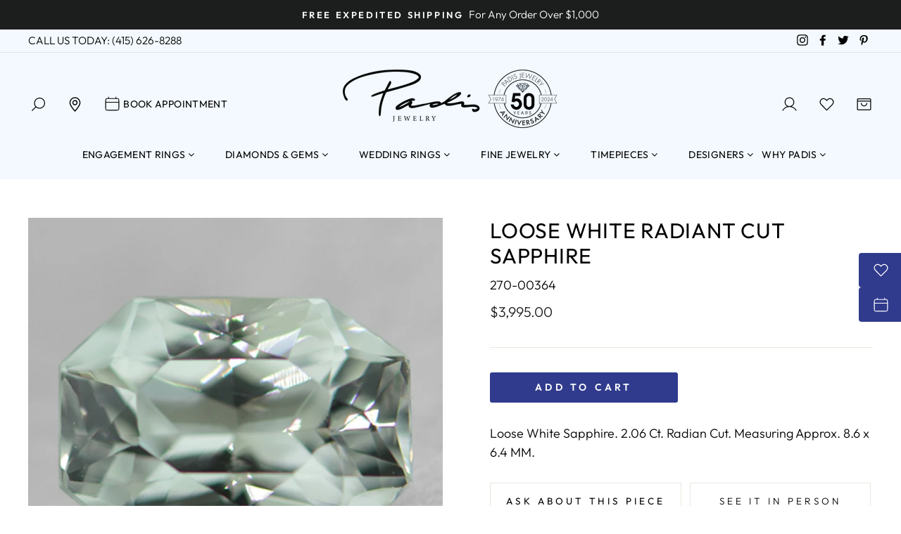

--- FILE ---
content_type: text/html; charset=utf-8
request_url: https://www.padisgems.com/products/loose-white-radiant-cut-sapphire
body_size: 65379
content:
<!doctype html>
<html class="no-js" lang="en">
<head>
<script src="https://cdn.userway.org/widget.js" data-account="1W7U2NBQ9h"></script>
<!-- Google Tag Manager -->
<script>(function(w,d,s,l,i){w[l]=w[l]||[];w[l].push({'gtm.start':
new Date().getTime(),event:'gtm.js'});var f=d.getElementsByTagName(s)[0],
j=d.createElement(s),dl=l!='dataLayer'?'&l='+l:'';j.async=true;j.src=
'https://www.googletagmanager.com/gtm.js?id='+i+dl;f.parentNode.insertBefore(j,f);
})(window,document,'script','dataLayer','GTM-5FPLL9');</script>
<!-- End Google Tag Manager -->

  <meta charset="utf-8">
  <meta http-equiv="X-UA-Compatible" content="IE=edge,chrome=1">
  <meta name="viewport" content="width=device-width,initial-scale=1">
  <meta name="theme-color" content="#303b8d">
  <link rel="canonical" href="https://www.padisgems.com/products/loose-white-radiant-cut-sapphire">
  <meta name="format-detection" content="telephone=no"><link rel="shortcut icon" href="//www.padisgems.com/cdn/shop/files/favicon_PadisJewelers_v1_32x32.png?v=1652111464" type="image/png" />
  <title>Loose White Radiant Cut Sapphire
&ndash; Padis Jewelry
</title><meta name="description" content="02.06CT WHITE SAPPHIRE 8.6 X 6.4MM"><meta property="og:site_name" content="Padis Jewelry">
  <meta property="og:url" content="https://www.padisgems.com/products/loose-white-radiant-cut-sapphire">
  <meta property="og:title" content="Loose White Radiant Cut Sapphire">
  <meta property="og:type" content="product">
  <meta property="og:description" content="02.06CT WHITE SAPPHIRE 8.6 X 6.4MM"><meta property="og:price:amount" content="3,995.00">
    <meta property="og:price:currency" content="USD"><meta property="og:image" content="http://www.padisgems.com/cdn/shop/files/906a208f38b1f079c5544af7b888c9bf_1200x630.jpg?v=1688096647">
  <meta property="og:image:secure_url" content="https://www.padisgems.com/cdn/shop/files/906a208f38b1f079c5544af7b888c9bf_1200x630.jpg?v=1688096647">
  <meta name="twitter:site" content="@padisjewelry">
  <meta name="twitter:card" content="summary_large_image">
  <meta name="twitter:title" content="Loose White Radiant Cut Sapphire">
  <meta name="twitter:description" content="02.06CT WHITE SAPPHIRE 8.6 X 6.4MM">

	
  <link rel="stylesheet" href="https://cdnjs.cloudflare.com/ajax/libs/font-awesome/4.7.0/css/font-awesome.min.css">
  
  <style data-shopify>
  @font-face {
  font-family: Outfit;
  font-weight: 400;
  font-style: normal;
  src: url("//www.padisgems.com/cdn/fonts/outfit/outfit_n4.387c2e2715c484a1f1075eb90d64808f1b37ac58.woff2") format("woff2"),
       url("//www.padisgems.com/cdn/fonts/outfit/outfit_n4.aca8c81f18f62c9baa15c2dc5d1f6dd5442cdc50.woff") format("woff");
}

  @font-face {
  font-family: Outfit;
  font-weight: 300;
  font-style: normal;
  src: url("//www.padisgems.com/cdn/fonts/outfit/outfit_n3.8c97ae4c4fac7c2ea467a6dc784857f4de7e0e37.woff2") format("woff2"),
       url("//www.padisgems.com/cdn/fonts/outfit/outfit_n3.b50a189ccde91f9bceee88f207c18c09f0b62a7b.woff") format("woff");
}


  @font-face {
  font-family: Outfit;
  font-weight: 600;
  font-style: normal;
  src: url("//www.padisgems.com/cdn/fonts/outfit/outfit_n6.dfcbaa80187851df2e8384061616a8eaa1702fdc.woff2") format("woff2"),
       url("//www.padisgems.com/cdn/fonts/outfit/outfit_n6.88384e9fc3e36038624caccb938f24ea8008a91d.woff") format("woff");
}

  
  
</style>

  <link href="//www.padisgems.com/cdn/shop/t/65/assets/theme.scss.css?v=158438385501539463421765560942" rel="stylesheet" type="text/css" media="all" />
  <link href="//www.padisgems.com/cdn/shop/t/65/assets/mega-menu.css?v=67654679452340028521725469757" rel="stylesheet" type="text/css" media="all" />

  <style data-shopify>
    .collection-item__title {
      font-size: 12.0px;
    }

    @media screen and (min-width: 769px) {
      .collection-item__title {
        font-size: 15px;
      }
    }
  </style>

  <script>
    document.documentElement.className = document.documentElement.className.replace('no-js', 'js');

    window.theme = window.theme || {};
    theme.strings = {
      addToCart: "Add to cart",
      soldOut: "Sold Out",
      unavailable: "Unavailable",
      stockLabel: "Only [count] items in stock!",
      willNotShipUntil: "Will not ship until [date]",
      willBeInStockAfter: "Will be in stock after [date]",
      waitingForStock: "Inventory on the way",
      savePrice: "Save [saved_amount]",
      cartEmpty: "Your cart is currently empty.",
      cartTermsConfirmation: "You must agree with the terms and conditions of sales to check out"
    };
    theme.settings = {
      dynamicVariantsEnable: true,
      dynamicVariantType: "button",
      cartType: "drawer",
      currenciesEnabled: false,
      nativeMultiCurrency: 1 > 1 ? true : false,
      moneyFormat: "${{amount}}",
      saveType: "dollar",
      recentlyViewedEnabled: false,
      predictiveSearch: true,
      predictiveSearchType: "product,article,page",
      inventoryThreshold: 10,
      quickView: true,
      themeName: 'Impulse',
      themeVersion: "2.5.3"
    };
  </script>

  <script>window.performance && window.performance.mark && window.performance.mark('shopify.content_for_header.start');</script><meta name="facebook-domain-verification" content="vprvl7nvyk3dels5jfbzrjz51zs5ss">
<meta id="shopify-digital-wallet" name="shopify-digital-wallet" content="/63414730987/digital_wallets/dialog">
<meta name="shopify-checkout-api-token" content="e0e4803e9a65c5dd027c6e843fadbb8e">
<meta id="in-context-paypal-metadata" data-shop-id="63414730987" data-venmo-supported="true" data-environment="production" data-locale="en_US" data-paypal-v4="true" data-currency="USD">
<link rel="alternate" type="application/json+oembed" href="https://www.padisgems.com/products/loose-white-radiant-cut-sapphire.oembed">
<script async="async" src="/checkouts/internal/preloads.js?locale=en-US"></script>
<script id="shopify-features" type="application/json">{"accessToken":"e0e4803e9a65c5dd027c6e843fadbb8e","betas":["rich-media-storefront-analytics"],"domain":"www.padisgems.com","predictiveSearch":true,"shopId":63414730987,"locale":"en"}</script>
<script>var Shopify = Shopify || {};
Shopify.shop = "padis-gems.myshopify.com";
Shopify.locale = "en";
Shopify.currency = {"active":"USD","rate":"1.0"};
Shopify.country = "US";
Shopify.theme = {"name":"PSD - 2025-12-12- Announcement Carousel V2","id":145230102763,"schema_name":"Impulse","schema_version":"2.5.3","theme_store_id":null,"role":"main"};
Shopify.theme.handle = "null";
Shopify.theme.style = {"id":null,"handle":null};
Shopify.cdnHost = "www.padisgems.com/cdn";
Shopify.routes = Shopify.routes || {};
Shopify.routes.root = "/";</script>
<script type="module">!function(o){(o.Shopify=o.Shopify||{}).modules=!0}(window);</script>
<script>!function(o){function n(){var o=[];function n(){o.push(Array.prototype.slice.apply(arguments))}return n.q=o,n}var t=o.Shopify=o.Shopify||{};t.loadFeatures=n(),t.autoloadFeatures=n()}(window);</script>
<script id="shop-js-analytics" type="application/json">{"pageType":"product"}</script>
<script defer="defer" async type="module" src="//www.padisgems.com/cdn/shopifycloud/shop-js/modules/v2/client.init-shop-cart-sync_BdyHc3Nr.en.esm.js"></script>
<script defer="defer" async type="module" src="//www.padisgems.com/cdn/shopifycloud/shop-js/modules/v2/chunk.common_Daul8nwZ.esm.js"></script>
<script type="module">
  await import("//www.padisgems.com/cdn/shopifycloud/shop-js/modules/v2/client.init-shop-cart-sync_BdyHc3Nr.en.esm.js");
await import("//www.padisgems.com/cdn/shopifycloud/shop-js/modules/v2/chunk.common_Daul8nwZ.esm.js");

  window.Shopify.SignInWithShop?.initShopCartSync?.({"fedCMEnabled":true,"windoidEnabled":true});

</script>
<script>(function() {
  var isLoaded = false;
  function asyncLoad() {
    if (isLoaded) return;
    isLoaded = true;
    var urls = ["https:\/\/cdn.shopify.com\/s\/files\/1\/0634\/1473\/0987\/t\/2\/assets\/globo.formbuilder.init.js?v=1647968974\u0026shop=padis-gems.myshopify.com","https:\/\/inffuse.eventscalendar.co\/plugins\/shopify\/loader.js?app=calendar\u0026shop=padis-gems.myshopify.com\u0026shop=padis-gems.myshopify.com","\/\/swymv3pro-01.azureedge.net\/code\/swym_fb_pixel.js?shop=padis-gems.myshopify.com"];
    for (var i = 0; i < urls.length; i++) {
      var s = document.createElement('script');
      s.type = 'text/javascript';
      s.async = true;
      s.src = urls[i];
      var x = document.getElementsByTagName('script')[0];
      x.parentNode.insertBefore(s, x);
    }
  };
  if(window.attachEvent) {
    window.attachEvent('onload', asyncLoad);
  } else {
    window.addEventListener('load', asyncLoad, false);
  }
})();</script>
<script id="__st">var __st={"a":63414730987,"offset":-28800,"reqid":"9c5c83be-963a-4d5d-9e17-03367ca953a0-1769023361","pageurl":"www.padisgems.com\/products\/loose-white-radiant-cut-sapphire","u":"f452727d3eeb","p":"product","rtyp":"product","rid":8002081292523};</script>
<script>window.ShopifyPaypalV4VisibilityTracking = true;</script>
<script id="captcha-bootstrap">!function(){'use strict';const t='contact',e='account',n='new_comment',o=[[t,t],['blogs',n],['comments',n],[t,'customer']],c=[[e,'customer_login'],[e,'guest_login'],[e,'recover_customer_password'],[e,'create_customer']],r=t=>t.map((([t,e])=>`form[action*='/${t}']:not([data-nocaptcha='true']) input[name='form_type'][value='${e}']`)).join(','),a=t=>()=>t?[...document.querySelectorAll(t)].map((t=>t.form)):[];function s(){const t=[...o],e=r(t);return a(e)}const i='password',u='form_key',d=['recaptcha-v3-token','g-recaptcha-response','h-captcha-response',i],f=()=>{try{return window.sessionStorage}catch{return}},m='__shopify_v',_=t=>t.elements[u];function p(t,e,n=!1){try{const o=window.sessionStorage,c=JSON.parse(o.getItem(e)),{data:r}=function(t){const{data:e,action:n}=t;return t[m]||n?{data:e,action:n}:{data:t,action:n}}(c);for(const[e,n]of Object.entries(r))t.elements[e]&&(t.elements[e].value=n);n&&o.removeItem(e)}catch(o){console.error('form repopulation failed',{error:o})}}const l='form_type',E='cptcha';function T(t){t.dataset[E]=!0}const w=window,h=w.document,L='Shopify',v='ce_forms',y='captcha';let A=!1;((t,e)=>{const n=(g='f06e6c50-85a8-45c8-87d0-21a2b65856fe',I='https://cdn.shopify.com/shopifycloud/storefront-forms-hcaptcha/ce_storefront_forms_captcha_hcaptcha.v1.5.2.iife.js',D={infoText:'Protected by hCaptcha',privacyText:'Privacy',termsText:'Terms'},(t,e,n)=>{const o=w[L][v],c=o.bindForm;if(c)return c(t,g,e,D).then(n);var r;o.q.push([[t,g,e,D],n]),r=I,A||(h.body.append(Object.assign(h.createElement('script'),{id:'captcha-provider',async:!0,src:r})),A=!0)});var g,I,D;w[L]=w[L]||{},w[L][v]=w[L][v]||{},w[L][v].q=[],w[L][y]=w[L][y]||{},w[L][y].protect=function(t,e){n(t,void 0,e),T(t)},Object.freeze(w[L][y]),function(t,e,n,w,h,L){const[v,y,A,g]=function(t,e,n){const i=e?o:[],u=t?c:[],d=[...i,...u],f=r(d),m=r(i),_=r(d.filter((([t,e])=>n.includes(e))));return[a(f),a(m),a(_),s()]}(w,h,L),I=t=>{const e=t.target;return e instanceof HTMLFormElement?e:e&&e.form},D=t=>v().includes(t);t.addEventListener('submit',(t=>{const e=I(t);if(!e)return;const n=D(e)&&!e.dataset.hcaptchaBound&&!e.dataset.recaptchaBound,o=_(e),c=g().includes(e)&&(!o||!o.value);(n||c)&&t.preventDefault(),c&&!n&&(function(t){try{if(!f())return;!function(t){const e=f();if(!e)return;const n=_(t);if(!n)return;const o=n.value;o&&e.removeItem(o)}(t);const e=Array.from(Array(32),(()=>Math.random().toString(36)[2])).join('');!function(t,e){_(t)||t.append(Object.assign(document.createElement('input'),{type:'hidden',name:u})),t.elements[u].value=e}(t,e),function(t,e){const n=f();if(!n)return;const o=[...t.querySelectorAll(`input[type='${i}']`)].map((({name:t})=>t)),c=[...d,...o],r={};for(const[a,s]of new FormData(t).entries())c.includes(a)||(r[a]=s);n.setItem(e,JSON.stringify({[m]:1,action:t.action,data:r}))}(t,e)}catch(e){console.error('failed to persist form',e)}}(e),e.submit())}));const S=(t,e)=>{t&&!t.dataset[E]&&(n(t,e.some((e=>e===t))),T(t))};for(const o of['focusin','change'])t.addEventListener(o,(t=>{const e=I(t);D(e)&&S(e,y())}));const B=e.get('form_key'),M=e.get(l),P=B&&M;t.addEventListener('DOMContentLoaded',(()=>{const t=y();if(P)for(const e of t)e.elements[l].value===M&&p(e,B);[...new Set([...A(),...v().filter((t=>'true'===t.dataset.shopifyCaptcha))])].forEach((e=>S(e,t)))}))}(h,new URLSearchParams(w.location.search),n,t,e,['guest_login'])})(!0,!0)}();</script>
<script integrity="sha256-4kQ18oKyAcykRKYeNunJcIwy7WH5gtpwJnB7kiuLZ1E=" data-source-attribution="shopify.loadfeatures" defer="defer" src="//www.padisgems.com/cdn/shopifycloud/storefront/assets/storefront/load_feature-a0a9edcb.js" crossorigin="anonymous"></script>
<script data-source-attribution="shopify.dynamic_checkout.dynamic.init">var Shopify=Shopify||{};Shopify.PaymentButton=Shopify.PaymentButton||{isStorefrontPortableWallets:!0,init:function(){window.Shopify.PaymentButton.init=function(){};var t=document.createElement("script");t.src="https://www.padisgems.com/cdn/shopifycloud/portable-wallets/latest/portable-wallets.en.js",t.type="module",document.head.appendChild(t)}};
</script>
<script data-source-attribution="shopify.dynamic_checkout.buyer_consent">
  function portableWalletsHideBuyerConsent(e){var t=document.getElementById("shopify-buyer-consent"),n=document.getElementById("shopify-subscription-policy-button");t&&n&&(t.classList.add("hidden"),t.setAttribute("aria-hidden","true"),n.removeEventListener("click",e))}function portableWalletsShowBuyerConsent(e){var t=document.getElementById("shopify-buyer-consent"),n=document.getElementById("shopify-subscription-policy-button");t&&n&&(t.classList.remove("hidden"),t.removeAttribute("aria-hidden"),n.addEventListener("click",e))}window.Shopify?.PaymentButton&&(window.Shopify.PaymentButton.hideBuyerConsent=portableWalletsHideBuyerConsent,window.Shopify.PaymentButton.showBuyerConsent=portableWalletsShowBuyerConsent);
</script>
<script data-source-attribution="shopify.dynamic_checkout.cart.bootstrap">document.addEventListener("DOMContentLoaded",(function(){function t(){return document.querySelector("shopify-accelerated-checkout-cart, shopify-accelerated-checkout")}if(t())Shopify.PaymentButton.init();else{new MutationObserver((function(e,n){t()&&(Shopify.PaymentButton.init(),n.disconnect())})).observe(document.body,{childList:!0,subtree:!0})}}));
</script>
<link id="shopify-accelerated-checkout-styles" rel="stylesheet" media="screen" href="https://www.padisgems.com/cdn/shopifycloud/portable-wallets/latest/accelerated-checkout-backwards-compat.css" crossorigin="anonymous">
<style id="shopify-accelerated-checkout-cart">
        #shopify-buyer-consent {
  margin-top: 1em;
  display: inline-block;
  width: 100%;
}

#shopify-buyer-consent.hidden {
  display: none;
}

#shopify-subscription-policy-button {
  background: none;
  border: none;
  padding: 0;
  text-decoration: underline;
  font-size: inherit;
  cursor: pointer;
}

#shopify-subscription-policy-button::before {
  box-shadow: none;
}

      </style>

<script>window.performance && window.performance.mark && window.performance.mark('shopify.content_for_header.end');</script>

  <script src="//www.padisgems.com/cdn/shop/t/65/assets/vendor-scripts-v5.js" ></script>

  

  <script src="//www.padisgems.com/cdn/shop/t/65/assets/theme.js?v=12782418323293855531725469757" ></script>
  <script src="https://code.jquery.com/jquery-1.12.4.js"></script>
<script>window.__pagefly_analytics_settings__={"acceptTracking":false};</script>
 
<script>
	var Globo = Globo || {};
    var globoFormbuilderRecaptchaInit = function(){};
    Globo.FormBuilder = Globo.FormBuilder || {};
    Globo.FormBuilder.url = "https://form.globosoftware.net";
    Globo.FormBuilder.shop = {
        settings : {
            reCaptcha : {
                siteKey : ''
            },
            hideWaterMark : false,
            encryptionFormId : true,
            copyright: `Powered by Globo <a href="https://apps.shopify.com/form-builder-contact-form" target="_blank">Contact Form</a>`,
            scrollTop: true
        },
        pricing:{
            features:{
                fileUpload : 2,
                removeCopyright : false,
                bulkOrderForm: false,
                cartForm: false,
            }
        },
        configuration: {
            money_format:  "${{amount}}"
        },
        encryption_form_id : true
    };
    Globo.FormBuilder.forms = [];

    
    Globo.FormBuilder.page = {
        title : document.title,
        href : window.location.href,
        type: "product"
    };
    Globo.FormBuilder.assetFormUrls = [];
            Globo.FormBuilder.assetFormUrls[75307] = "//www.padisgems.com/cdn/shop/t/65/assets/globo.formbuilder.data.75307.js?v=131421577777480856721725469757";
            
</script>

<link rel="preload" href="//www.padisgems.com/cdn/shop/t/65/assets/globo.formbuilder.css?v=41083919034925090011725469757" as="style" onload="this.onload=null;this.rel='stylesheet'">
<noscript><link rel="stylesheet" href="//www.padisgems.com/cdn/shop/t/65/assets/globo.formbuilder.css?v=41083919034925090011725469757"></noscript>
<link rel="stylesheet" href="//www.padisgems.com/cdn/shop/t/65/assets/globo.formbuilder.css?v=41083919034925090011725469757">


<script>
    Globo.FormBuilder.__webpack_public_path__ = "//www.padisgems.com/cdn/shop/t/65/assets/"
</script>
<script src="//www.padisgems.com/cdn/shop/t/65/assets/globo.formbuilder.index.js?v=129925708728390070531725469757" defer></script>
<!-- Meta Pixel Code -->
<script>
!function(f,b,e,v,n,t,s)
{if(f.fbq)return;n=f.fbq=function(){n.callMethod?
n.callMethod.apply(n,arguments):n.queue.push(arguments)};
if(!f._fbq)f._fbq=n;n.push=n;n.loaded=!0;n.version='2.0';
n.queue=[];t=b.createElement(e);t.async=!0;
t.src=v;s=b.getElementsByTagName(e)[0];
s.parentNode.insertBefore(t,s)}(window, document,'script',
'https://connect.facebook.net/en_US/fbevents.js');
fbq('init', '848945855185144');
fbq('track', 'PageView');
</script>
<noscript><img height="1" width="1" style="display:none"
src="https://www.facebook.com/tr?id=848945855185144&ev=PageView&noscript=1"
/></noscript>
<!-- End Meta Pixel Code -->





































































































<!-- BEGIN app block: shopify://apps/pagefly-page-builder/blocks/app-embed/83e179f7-59a0-4589-8c66-c0dddf959200 -->

<!-- BEGIN app snippet: pagefly-cro-ab-testing-main -->







<script>
  ;(function () {
    const url = new URL(window.location)
    const viewParam = url.searchParams.get('view')
    if (viewParam && viewParam.includes('variant-pf-')) {
      url.searchParams.set('pf_v', viewParam)
      url.searchParams.delete('view')
      window.history.replaceState({}, '', url)
    }
  })()
</script>



<script type='module'>
  
  window.PAGEFLY_CRO = window.PAGEFLY_CRO || {}

  window.PAGEFLY_CRO['data_debug'] = {
    original_template_suffix: "all_products",
    allow_ab_test: false,
    ab_test_start_time: 0,
    ab_test_end_time: 0,
    today_date_time: 1769023361000,
  }
  window.PAGEFLY_CRO['GA4'] = { enabled: false}
</script>

<!-- END app snippet -->








  <script src='https://cdn.shopify.com/extensions/019bb4f9-aed6-78a3-be91-e9d44663e6bf/pagefly-page-builder-215/assets/pagefly-helper.js' defer='defer'></script>

  <script src='https://cdn.shopify.com/extensions/019bb4f9-aed6-78a3-be91-e9d44663e6bf/pagefly-page-builder-215/assets/pagefly-general-helper.js' defer='defer'></script>

  <script src='https://cdn.shopify.com/extensions/019bb4f9-aed6-78a3-be91-e9d44663e6bf/pagefly-page-builder-215/assets/pagefly-snap-slider.js' defer='defer'></script>

  <script src='https://cdn.shopify.com/extensions/019bb4f9-aed6-78a3-be91-e9d44663e6bf/pagefly-page-builder-215/assets/pagefly-slideshow-v3.js' defer='defer'></script>

  <script src='https://cdn.shopify.com/extensions/019bb4f9-aed6-78a3-be91-e9d44663e6bf/pagefly-page-builder-215/assets/pagefly-slideshow-v4.js' defer='defer'></script>

  <script src='https://cdn.shopify.com/extensions/019bb4f9-aed6-78a3-be91-e9d44663e6bf/pagefly-page-builder-215/assets/pagefly-glider.js' defer='defer'></script>

  <script src='https://cdn.shopify.com/extensions/019bb4f9-aed6-78a3-be91-e9d44663e6bf/pagefly-page-builder-215/assets/pagefly-slideshow-v1-v2.js' defer='defer'></script>

  <script src='https://cdn.shopify.com/extensions/019bb4f9-aed6-78a3-be91-e9d44663e6bf/pagefly-page-builder-215/assets/pagefly-product-media.js' defer='defer'></script>

  <script src='https://cdn.shopify.com/extensions/019bb4f9-aed6-78a3-be91-e9d44663e6bf/pagefly-page-builder-215/assets/pagefly-product.js' defer='defer'></script>


<script id='pagefly-helper-data' type='application/json'>
  {
    "page_optimization": {
      "assets_prefetching": false
    },
    "elements_asset_mapper": {
      "Accordion": "https://cdn.shopify.com/extensions/019bb4f9-aed6-78a3-be91-e9d44663e6bf/pagefly-page-builder-215/assets/pagefly-accordion.js",
      "Accordion3": "https://cdn.shopify.com/extensions/019bb4f9-aed6-78a3-be91-e9d44663e6bf/pagefly-page-builder-215/assets/pagefly-accordion3.js",
      "CountDown": "https://cdn.shopify.com/extensions/019bb4f9-aed6-78a3-be91-e9d44663e6bf/pagefly-page-builder-215/assets/pagefly-countdown.js",
      "GMap1": "https://cdn.shopify.com/extensions/019bb4f9-aed6-78a3-be91-e9d44663e6bf/pagefly-page-builder-215/assets/pagefly-gmap.js",
      "GMap2": "https://cdn.shopify.com/extensions/019bb4f9-aed6-78a3-be91-e9d44663e6bf/pagefly-page-builder-215/assets/pagefly-gmap.js",
      "GMapBasicV2": "https://cdn.shopify.com/extensions/019bb4f9-aed6-78a3-be91-e9d44663e6bf/pagefly-page-builder-215/assets/pagefly-gmap.js",
      "GMapAdvancedV2": "https://cdn.shopify.com/extensions/019bb4f9-aed6-78a3-be91-e9d44663e6bf/pagefly-page-builder-215/assets/pagefly-gmap.js",
      "HTML.Video": "https://cdn.shopify.com/extensions/019bb4f9-aed6-78a3-be91-e9d44663e6bf/pagefly-page-builder-215/assets/pagefly-htmlvideo.js",
      "HTML.Video2": "https://cdn.shopify.com/extensions/019bb4f9-aed6-78a3-be91-e9d44663e6bf/pagefly-page-builder-215/assets/pagefly-htmlvideo2.js",
      "HTML.Video3": "https://cdn.shopify.com/extensions/019bb4f9-aed6-78a3-be91-e9d44663e6bf/pagefly-page-builder-215/assets/pagefly-htmlvideo2.js",
      "BackgroundVideo": "https://cdn.shopify.com/extensions/019bb4f9-aed6-78a3-be91-e9d44663e6bf/pagefly-page-builder-215/assets/pagefly-htmlvideo2.js",
      "Instagram": "https://cdn.shopify.com/extensions/019bb4f9-aed6-78a3-be91-e9d44663e6bf/pagefly-page-builder-215/assets/pagefly-instagram.js",
      "Instagram2": "https://cdn.shopify.com/extensions/019bb4f9-aed6-78a3-be91-e9d44663e6bf/pagefly-page-builder-215/assets/pagefly-instagram.js",
      "Insta3": "https://cdn.shopify.com/extensions/019bb4f9-aed6-78a3-be91-e9d44663e6bf/pagefly-page-builder-215/assets/pagefly-instagram3.js",
      "Tabs": "https://cdn.shopify.com/extensions/019bb4f9-aed6-78a3-be91-e9d44663e6bf/pagefly-page-builder-215/assets/pagefly-tab.js",
      "Tabs3": "https://cdn.shopify.com/extensions/019bb4f9-aed6-78a3-be91-e9d44663e6bf/pagefly-page-builder-215/assets/pagefly-tab3.js",
      "ProductBox": "https://cdn.shopify.com/extensions/019bb4f9-aed6-78a3-be91-e9d44663e6bf/pagefly-page-builder-215/assets/pagefly-cart.js",
      "FBPageBox2": "https://cdn.shopify.com/extensions/019bb4f9-aed6-78a3-be91-e9d44663e6bf/pagefly-page-builder-215/assets/pagefly-facebook.js",
      "FBLikeButton2": "https://cdn.shopify.com/extensions/019bb4f9-aed6-78a3-be91-e9d44663e6bf/pagefly-page-builder-215/assets/pagefly-facebook.js",
      "TwitterFeed2": "https://cdn.shopify.com/extensions/019bb4f9-aed6-78a3-be91-e9d44663e6bf/pagefly-page-builder-215/assets/pagefly-twitter.js",
      "Paragraph4": "https://cdn.shopify.com/extensions/019bb4f9-aed6-78a3-be91-e9d44663e6bf/pagefly-page-builder-215/assets/pagefly-paragraph4.js",

      "AliReviews": "https://cdn.shopify.com/extensions/019bb4f9-aed6-78a3-be91-e9d44663e6bf/pagefly-page-builder-215/assets/pagefly-3rd-elements.js",
      "BackInStock": "https://cdn.shopify.com/extensions/019bb4f9-aed6-78a3-be91-e9d44663e6bf/pagefly-page-builder-215/assets/pagefly-3rd-elements.js",
      "GloboBackInStock": "https://cdn.shopify.com/extensions/019bb4f9-aed6-78a3-be91-e9d44663e6bf/pagefly-page-builder-215/assets/pagefly-3rd-elements.js",
      "GrowaveWishlist": "https://cdn.shopify.com/extensions/019bb4f9-aed6-78a3-be91-e9d44663e6bf/pagefly-page-builder-215/assets/pagefly-3rd-elements.js",
      "InfiniteOptionsShopPad": "https://cdn.shopify.com/extensions/019bb4f9-aed6-78a3-be91-e9d44663e6bf/pagefly-page-builder-215/assets/pagefly-3rd-elements.js",
      "InkybayProductPersonalizer": "https://cdn.shopify.com/extensions/019bb4f9-aed6-78a3-be91-e9d44663e6bf/pagefly-page-builder-215/assets/pagefly-3rd-elements.js",
      "LimeSpot": "https://cdn.shopify.com/extensions/019bb4f9-aed6-78a3-be91-e9d44663e6bf/pagefly-page-builder-215/assets/pagefly-3rd-elements.js",
      "Loox": "https://cdn.shopify.com/extensions/019bb4f9-aed6-78a3-be91-e9d44663e6bf/pagefly-page-builder-215/assets/pagefly-3rd-elements.js",
      "Opinew": "https://cdn.shopify.com/extensions/019bb4f9-aed6-78a3-be91-e9d44663e6bf/pagefly-page-builder-215/assets/pagefly-3rd-elements.js",
      "Powr": "https://cdn.shopify.com/extensions/019bb4f9-aed6-78a3-be91-e9d44663e6bf/pagefly-page-builder-215/assets/pagefly-3rd-elements.js",
      "ProductReviews": "https://cdn.shopify.com/extensions/019bb4f9-aed6-78a3-be91-e9d44663e6bf/pagefly-page-builder-215/assets/pagefly-3rd-elements.js",
      "PushOwl": "https://cdn.shopify.com/extensions/019bb4f9-aed6-78a3-be91-e9d44663e6bf/pagefly-page-builder-215/assets/pagefly-3rd-elements.js",
      "ReCharge": "https://cdn.shopify.com/extensions/019bb4f9-aed6-78a3-be91-e9d44663e6bf/pagefly-page-builder-215/assets/pagefly-3rd-elements.js",
      "Rivyo": "https://cdn.shopify.com/extensions/019bb4f9-aed6-78a3-be91-e9d44663e6bf/pagefly-page-builder-215/assets/pagefly-3rd-elements.js",
      "TrackingMore": "https://cdn.shopify.com/extensions/019bb4f9-aed6-78a3-be91-e9d44663e6bf/pagefly-page-builder-215/assets/pagefly-3rd-elements.js",
      "Vitals": "https://cdn.shopify.com/extensions/019bb4f9-aed6-78a3-be91-e9d44663e6bf/pagefly-page-builder-215/assets/pagefly-3rd-elements.js",
      "Wiser": "https://cdn.shopify.com/extensions/019bb4f9-aed6-78a3-be91-e9d44663e6bf/pagefly-page-builder-215/assets/pagefly-3rd-elements.js"
    },
    "custom_elements_mapper": {
      "pf-click-action-element": "https://cdn.shopify.com/extensions/019bb4f9-aed6-78a3-be91-e9d44663e6bf/pagefly-page-builder-215/assets/pagefly-click-action-element.js",
      "pf-dialog-element": "https://cdn.shopify.com/extensions/019bb4f9-aed6-78a3-be91-e9d44663e6bf/pagefly-page-builder-215/assets/pagefly-dialog-element.js"
    }
  }
</script>


<!-- END app block --><!-- BEGIN app block: shopify://apps/hulk-form-builder/blocks/app-embed/b6b8dd14-356b-4725-a4ed-77232212b3c3 --><!-- BEGIN app snippet: hulkapps-formbuilder-theme-ext --><script type="text/javascript">
  
  if (typeof window.formbuilder_customer != "object") {
        window.formbuilder_customer = {}
  }

  window.hulkFormBuilder = {
    form_data: {"form_0V5igJmvILUh2fUr0ZlErQ":{"uuid":"0V5igJmvILUh2fUr0ZlErQ","form_name":"2025 World of Color Event","form_data":{"div_back_gradient_1":"#fff","div_back_gradient_2":"#fff","back_color":"#fff","form_title":"","form_submit":"Submit Registration","after_submit":"redirect","after_submit_msg":"\u003cp\u003eThank you for registering!\u003cbr \/\u003e\n\u003cbr \/\u003e\nPlease check your email for event details and updates.\u003c\/p\u003e\n","captcha_enable":"yes","label_style":"inlineLabels","input_border_radius":"2","back_type":"transparent","input_back_color":"#fff","input_back_color_hover":"#fff","back_shadow":"none","label_font_clr":"#333333","input_font_clr":"#333333","button_align":"centerBtn","button_clr":"#fff","button_back_clr":"#9b834c","button_border_radius":"3","form_width":"600px","form_border_size":"2","form_border_clr":"#ffffff","form_border_radius":"1","label_font_size":"14","input_font_size":"12","button_font_size":"18","form_padding":"35","input_border_color":"#ccc","input_border_color_hover":"#ccc","btn_border_clr":"#ffffff","btn_border_size":0,"form_name":"2025 World of Color Event","":"","monthly_analysis_email":false,"google_sheet_key":"1hpIjRqdt9DIIQJgy9Jr1wqJM51v8BQVNuOYxo1M-T_M","google_analytic_4_id":"G-YC971TNENT","after_submit_url":"https:\/\/www.padisgems.com\/pages\/see-you-soon","form_description":"","formElements":[{"Conditions":{},"type":"text","position":0,"label":"First Name","halfwidth":"yes","required":"yes","page_number":1,"shopifyField":"first_name","klaviyoField":"first_name"},{"Conditions":{},"type":"text","position":1,"label":"Last Name ","halfwidth":"yes","required":"yes","page_number":1,"shopifyField":"last_name","klaviyoField":"last_name"},{"type":"email","position":2,"label":"Email","required":"yes","email_confirm":"yes","Conditions":{},"page_number":1},{"Conditions":{},"type":"phone","position":3,"label":"Phone Number","shopifyField":"phone","klaviyoField":"phone_number","page_number":1,"required":"yes"},{"Conditions":{},"type":"select","position":4,"label":"Select a day to register for","halfwidth":"no","values":"Dec 12 - Friday\nDec 13 - Saturday","elementCost":{},"page_number":1,"required":"yes","klaviyoField":"2025 World of Color Day"},{"Conditions":{},"type":"select","position":5,"label":"Select the store you’ll visit","values":"Padis - San Francisco (888 Brannan Street, Suite 128)","elementCost":{},"klaviyoField":"2025 World of Color Showroom","page_number":1,"required":"yes"},{"Conditions":{},"type":"select","position":6,"label":"Estimated Arrival Time","klaviyoField":"2025 World of Color Time","values":"10am\n11am\n12pm\n1pm\n2pm\n3pm","elementCost":{},"page_number":1},{"Conditions":{},"type":"text","position":7,"label":"Referred by someone?","infoMessage":"Enter their info if so. The Padis Family would love to send them a gift.","klaviyoField":"2025 World of Color Referred By","page_number":1},{"Conditions":{},"type":"textarea","position":8,"label":"Bringing additional guests?","halfwidth":"no","page_number":1,"klaviyoField":"2025 World of Color Guests","infoMessage":"If you’re bringing additional guests, please add their Name and Email, separating each guest by line or comma."}]},"is_spam_form":false,"shop_uuid":"Wzvb30755eidKVbQA_Ou1A","shop_timezone":"America\/Los_Angeles","shop_id":68456,"shop_is_after_submit_enabled":true,"shop_shopify_plan":"professional","shop_shopify_domain":"padis-gems.myshopify.com"},"form_4RWovM1_Lzya9bVfQtSzPg":{"uuid":"4RWovM1_Lzya9bVfQtSzPg","form_name":"2025 A.JAFFE Spring Showcase","form_data":{"div_back_gradient_1":"#fff","div_back_gradient_2":"#fff","back_color":"#fff","form_title":"","form_submit":"Submit Registration","after_submit":"redirect","after_submit_msg":"\u003cp\u003eThank you for registering!\u003cbr \/\u003e\n\u003cbr \/\u003e\nPlease check your email for event details and updates.\u003c\/p\u003e\n","captcha_enable":"yes","label_style":"inlineLabels","input_border_radius":"2","back_type":"transparent","input_back_color":"#fff","input_back_color_hover":"#fff","back_shadow":"none","label_font_clr":"#333333","input_font_clr":"#333333","button_align":"centerBtn","button_clr":"#fff","button_back_clr":"#9b834c","button_border_radius":"3","form_width":"600px","form_border_size":"2","form_border_clr":"#ffffff","form_border_radius":"1","label_font_size":"14","input_font_size":"12","button_font_size":"18","form_padding":"35","input_border_color":"#ccc","input_border_color_hover":"#ccc","btn_border_clr":"#ffffff","btn_border_size":0,"form_name":"2025 A.JAFFE Spring Showcase","":"","form_emails":"alex+padisnotify@perfectstormdigital.com,concierge@padisjewelry.com","admin_email_subject":"Padis Form Submission - 2025 A.JAFFE Spring Showcase","admin_email_message":"\u003cp\u003eSomeone just submitted a \u003cstrong\u003e2025 A.JAFFE Spring Showcase\u003c\/strong\u003e\u0026nbsp;form via the \u003cem\u003eHulk Form Builder\u003c\/em\u003e on www.padisgems.com - submission details below:\u003c\/p\u003e\n","monthly_analysis_email":false,"mail_intigration":{"mail":"klaviyo","list_id":"Wkdbqz","subscribe_profiles_to_list":"yes"},"auto_responder_sendname":"Padis Jewelry","auto_responder_sendemail":"concierge@padisjewelry.com","auto_responder_subject":"Registration Confirmed - 2025 A.JAFFE Spring Showcase","auto_responder_message":"\u003cp\u003eHi\u0026nbsp;{{First Name}},\u003c\/p\u003e\n\n\u003cp\u003e\u0026nbsp;\u003c\/p\u003e\n\n\u003cp\u003eThank you for registering for our 2025 A.JAFFE Spring Showcase!\u003c\/p\u003e\n\n\u003cp\u003e\u0026nbsp;\u003c\/p\u003e\n\n\u003cp\u003eWe\u0026#39;re excited to see you on \u003cstrong\u003e{{Select a day to register for}}\u003c\/strong\u003e\u003cstrong\u003e\u0026nbsp;\u003c\/strong\u003earound\u0026nbsp;\u003cstrong\u003e{{Estimated Arrival Time}} \u003c\/strong\u003eat\u0026nbsp;\u003cstrong\u003e{{Select the store you’ll visit}}\u003c\/strong\u003e.\u003c\/p\u003e\n\n\u003cp\u003e\u0026nbsp;\u003c\/p\u003e\n\n\u003cp\u003e===\u003c\/p\u003e\n\n\u003cp\u003e\u003cstrong\u003eEVENT LOCATION\u0026nbsp;\u0026amp; TIME\u003c\/strong\u003e\u003cbr \/\u003e\n\u0026nbsp;\u003c\/p\u003e\n\n\u003cp\u003e\u003cstrong\u003e\u003cem\u003eSan Francisco\u003c\/em\u003e\u003cbr \/\u003e\n888 Brannan Street, Suite 128\u003cbr \/\u003e\nSan Francisco, CA 94103\u003c\/strong\u003e\u003cbr \/\u003e\nSat, May 3: 10am-4pm\u003c\/p\u003e\n\n\u003cp\u003e\u0026nbsp;\u003c\/p\u003e\n\n\u003cp\u003e===\u003c\/p\u003e\n\n\u003cp\u003e\u003cstrong\u003eEVENT DETAILS\u003c\/strong\u003e\u003c\/p\u003e\n\n\u003cp\u003e\u0026nbsp;\u003c\/p\u003e\n\n\u003cp\u003eFind your perfect ring or fine jewelry accessory, this Saturday, May 3rd at Padis!\u003c\/p\u003e\n\n\u003cp\u003e\u0026nbsp;\u003c\/p\u003e\n\n\u003cp\u003eExperience the patented A.JAFFE Quilts\u0026reg; collection, inspired by the 19th-century American craft of creating quilts... as well as the A.JAFFE Signature Shank\u0026reg;, designed with a square base at the bottom that balances your ring\u003c\/p\u003e\n\n\u003cp\u003e\u0026nbsp;\u003c\/p\u003e\n\n\u003cp\u003e===\u003c\/p\u003e\n\n\u003cp\u003e\u003cstrong\u003eSPECIAL EVENT OFFERS\u003c\/strong\u003e\u003c\/p\u003e\n\n\u003cp\u003e\u0026nbsp;\u003c\/p\u003e\n\n\u003cp\u003e\u003cstrong\u003e1)\u003c\/strong\u003e\u003cspan style=\"display: none;\"\u003e\u0026nbsp;\u003c\/span\u003e \u003cstrong\u003eBig Savings on All A.JAFFE Rings*\u003c\/strong\u003e\u0026nbsp;\u003c\/p\u003e\n\n\u003cp\u003eThis event will feature the entire luxurious line of A.JAFFE engagement rings, wedding bands, and stackables at 20% off!\u003c\/p\u003e\n\n\u003cp\u003e\u0026nbsp;\u003c\/p\u003e\n\n\u003cp\u003e\u003cstrong\u003e2)\u003c\/strong\u003e\u003cspan style=\"display: none;\"\u003e\u0026nbsp;\u003c\/span\u003e \u003cstrong\u003e14KT Gold A.JAFFE Diamond Ring Giveaway**\u003c\/strong\u003e\u0026nbsp;\u003c\/p\u003e\n\n\u003cp\u003eRSVP for the event for an entry in the giveaway! Winner will be drawn during the event, and you must attend to win. Choose from 14KT White or Yellow Gold if you do\u0026nbsp;(list price of $1,375).\u003c\/p\u003e\n\n\u003cp\u003e\u0026nbsp;\u003c\/p\u003e\n\n\u003cp\u003e\u003cstrong\u003eEvent Disclaimer:\u003c\/strong\u003e\u003c\/p\u003e\n\n\u003cp\u003e* 20% off all A.JAFFE rings only applies to purchase must be made between 10am and 4pm PT on May 3, 2025. Cannot be combined with any other offer. Not valid on past sales or layaway. Some exclusions may apply. Official rules available at Padis Jewelry locations.\u003c\/p\u003e\n\n\u003cp\u003e** 14KT Gold A.JAFFE Diamond Ring giveaway will be drawn on Saturday, May 3, 2025 during our A.JAFFE Spring Showcase at our San Francisco. Each RSVP will grant you a max of 1 entry per household. You must be in attendance to win if your name is drawn. If you win, you can chose from 14KT White or Yellow Gold. Ring giveaway has no trade-in or cash value. No purchase necessary to win.\u003c\/p\u003e\n\n\u003cp\u003e\u0026nbsp;\u003c\/p\u003e\n\n\u003cp\u003eSee you soon!\u003c\/p\u003e\n\n\u003cp\u003e\u003cspan style=\"font-size:small; text-align:start; -webkit-text-stroke-width:0px\"\u003e\u003cspan style=\"color:#888888\"\u003e\u003cspan style=\"font-family:Arial, Helvetica, sans-serif\"\u003e\u003cspan style=\"font-style:normal\"\u003e\u003cspan style=\"font-variant-ligatures:normal\"\u003e\u003cspan style=\"font-variant-caps:normal\"\u003e\u003cspan style=\"font-weight:400\"\u003e\u003cspan style=\"letter-spacing:normal\"\u003e\u003cspan style=\"orphans:2\"\u003e\u003cspan style=\"text-transform:none\"\u003e\u003cspan style=\"white-space:normal\"\u003e\u003cspan style=\"widows:2\"\u003e\u003cspan style=\"word-spacing:0px\"\u003e\u003cspan style=\"background-color:#ffffff\"\u003e\u003cspan style=\"text-decoration-thickness:initial\"\u003e\u003cspan style=\"text-decoration-style:initial\"\u003e\u003cspan style=\"text-decoration-color:initial\"\u003e--\u003c\/span\u003e\u003c\/span\u003e\u003c\/span\u003e\u003c\/span\u003e\u003c\/span\u003e\u003c\/span\u003e\u003c\/span\u003e\u003c\/span\u003e\u003c\/span\u003e\u003c\/span\u003e\u003c\/span\u003e\u003c\/span\u003e\u003c\/span\u003e\u003c\/span\u003e\u003c\/span\u003e\u003c\/span\u003e\u003c\/span\u003e\u0026nbsp;\u003c\/p\u003e\n\n\u003cdiv data-smartmail=\"gmail_signature\" dir=\"ltr\" style=\"text-align:start; -webkit-text-stroke-width:0px\"\u003e\n\u003cdiv dir=\"ltr\"\u003e\n\u003cdiv dir=\"ltr\"\u003e\n\u003cdiv\u003e\n\u003cp\u003e\u003cspan style=\"font-size:small\"\u003e\u003cspan style=\"color:#888888\"\u003e\u003cspan style=\"font-family:Arial, Helvetica, sans-serif\"\u003e\u003cspan style=\"font-style:normal\"\u003e\u003cspan style=\"font-variant-ligatures:normal\"\u003e\u003cspan style=\"font-variant-caps:normal\"\u003e\u003cspan style=\"font-weight:400\"\u003e\u003cspan style=\"letter-spacing:normal\"\u003e\u003cspan style=\"orphans:2\"\u003e\u003cspan style=\"text-transform:none\"\u003e\u003cspan style=\"white-space:normal\"\u003e\u003cspan style=\"widows:2\"\u003e\u003cspan style=\"word-spacing:0px\"\u003e\u003cspan style=\"background-color:#ffffff\"\u003e\u003cspan style=\"text-decoration-thickness:initial\"\u003e\u003cspan style=\"text-decoration-style:initial\"\u003e\u003cspan style=\"text-decoration-color:initial\"\u003eKind Regards,\u003c\/span\u003e\u003c\/span\u003e\u003c\/span\u003e\u003c\/span\u003e\u003c\/span\u003e\u003c\/span\u003e\u003c\/span\u003e\u003c\/span\u003e\u003c\/span\u003e\u003c\/span\u003e\u003c\/span\u003e\u003c\/span\u003e\u003c\/span\u003e\u003c\/span\u003e\u003c\/span\u003e\u003c\/span\u003e\u003c\/span\u003e\u003c\/p\u003e\n\n\u003cp\u003e\u003cspan style=\"font-size:small\"\u003e\u003cspan style=\"color:#888888\"\u003e\u003cspan style=\"font-family:Arial, Helvetica, sans-serif\"\u003e\u003cspan style=\"font-style:normal\"\u003e\u003cspan style=\"font-variant-ligatures:normal\"\u003e\u003cspan style=\"font-variant-caps:normal\"\u003e\u003cspan style=\"font-weight:400\"\u003e\u003cspan style=\"letter-spacing:normal\"\u003e\u003cspan style=\"orphans:2\"\u003e\u003cspan style=\"text-transform:none\"\u003e\u003cspan style=\"white-space:normal\"\u003e\u003cspan style=\"widows:2\"\u003e\u003cspan style=\"word-spacing:0px\"\u003e\u003cspan style=\"background-color:#ffffff\"\u003e\u003cspan style=\"text-decoration-thickness:initial\"\u003e\u003cspan style=\"text-decoration-style:initial\"\u003e\u003cspan style=\"text-decoration-color:initial\"\u003eThe Padis Concierge Team\u003c\/span\u003e\u003c\/span\u003e\u003c\/span\u003e\u003c\/span\u003e\u003c\/span\u003e\u003c\/span\u003e\u003c\/span\u003e\u003c\/span\u003e\u003c\/span\u003e\u003c\/span\u003e\u003c\/span\u003e\u003c\/span\u003e\u003c\/span\u003e\u003c\/span\u003e\u003c\/span\u003e\u003c\/span\u003e\u003c\/span\u003e\u003c\/p\u003e\n\u003c\/div\u003e\n\n\u003cp\u003e\u003cspan style=\"font-size:small; text-align:start; -webkit-text-stroke-width:0px\"\u003e\u003cspan style=\"color:#888888\"\u003e\u003cspan style=\"font-family:Arial, Helvetica, sans-serif\"\u003e\u003cspan style=\"font-style:normal\"\u003e\u003cspan style=\"font-variant-ligatures:normal\"\u003e\u003cspan style=\"font-variant-caps:normal\"\u003e\u003cspan style=\"font-weight:400\"\u003e\u003cspan style=\"letter-spacing:normal\"\u003e\u003cspan style=\"orphans:2\"\u003e\u003cspan style=\"text-transform:none\"\u003e\u003cspan style=\"white-space:normal\"\u003e\u003cspan style=\"widows:2\"\u003e\u003cspan style=\"word-spacing:0px\"\u003e\u003cspan style=\"background-color:#ffffff\"\u003e\u003cspan style=\"text-decoration-thickness:initial\"\u003e\u003cspan style=\"text-decoration-style:initial\"\u003e\u003cspan style=\"text-decoration-color:initial\"\u003e--\u003c\/span\u003e\u003c\/span\u003e\u003c\/span\u003e\u003c\/span\u003e\u003c\/span\u003e\u003c\/span\u003e\u003c\/span\u003e\u003c\/span\u003e\u003c\/span\u003e\u003c\/span\u003e\u003c\/span\u003e\u003c\/span\u003e\u003c\/span\u003e\u003c\/span\u003e\u003c\/span\u003e\u003c\/span\u003e\u003c\/span\u003e\u0026nbsp;\u003c\/p\u003e\n\n\u003cp\u003e\u0026nbsp;\u003c\/p\u003e\n\n\u003cp\u003e\u003cem\u003eCopy of your submission below:\u003c\/em\u003e\u003c\/p\u003e\n\n\u003cp\u003e\u0026nbsp;\u003c\/p\u003e\n\n\u003cp\u003e\u0026nbsp;\u003c\/p\u003e\n\u003c\/div\u003e\n\u003c\/div\u003e\n\u003c\/div\u003e\n","send_response":"yes","notification_email_send":true,"pass_referrer_url_on_email":"yes","record_referrer_url":"yes","shopify_customer_create":"yes","admin_email_date_timezone":"yes","google_sheet_key":"1hpIjRqdt9DIIQJgy9Jr1wqJM51v8BQVNuOYxo1M-T_M","google_analytic_4_id":"G-YC971TNENT","google_sheet_integration":"no","zapier_integration":"yes","after_submit_url":"https:\/\/www.padisgems.com\/pages\/see-you-soon","form_description":"","formElements":[{"Conditions":{},"type":"text","position":0,"label":"First Name","halfwidth":"yes","required":"yes","page_number":1,"shopifyField":"first_name","klaviyoField":"first_name"},{"Conditions":{},"type":"text","position":1,"label":"Last Name ","halfwidth":"yes","required":"yes","page_number":1,"shopifyField":"last_name","klaviyoField":"last_name"},{"type":"email","position":2,"label":"Email","required":"yes","email_confirm":"yes","Conditions":{},"page_number":1},{"Conditions":{},"type":"phone","position":3,"label":"Phone Number","shopifyField":"phone","klaviyoField":"phone_number","page_number":1,"required":"yes"},{"Conditions":{},"type":"select","position":4,"label":"Select a day to register for","halfwidth":"no","values":"May 3 - Saturday","elementCost":{},"page_number":1,"required":"yes","klaviyoField":"2025 AJAFFE Spring Day"},{"Conditions":{},"type":"select","position":5,"label":"Select the store you’ll visit","values":"Padis - San Francisco (888 Brannan Street, Suite 128)","elementCost":{},"klaviyoField":"2025 AJAFFE Spring Showroom","page_number":1,"required":"yes"},{"Conditions":{},"type":"select","position":6,"label":"Estimated Arrival Time","required":"yes","values":"10am\n11am\n12pm\n1pm\n2pm\n3pm","elementCost":{},"infoMessage":"Please select your estimated arrival time (event is from 10am-4pm)","klaviyoField":"2025 AJAFFE Spring Time","page_number":1},{"Conditions":{},"type":"select","position":7,"label":"First Time Visitor?","values":"Yes, This is my First time Visiting! \nNo, Ive visited before.","elementCost":{},"required":"yes","klaviyoField":"Guest Pass History","page_number":1},{"Conditions":{},"type":"textarea","position":8,"label":"Bringing additional guests?","halfwidth":"no","page_number":1,"klaviyoField":"2025 AJAFFE Spring Guests","infoMessage":"If you’re bringing additional guests, please add their Name and Email, separating each guest by line or comma."}]},"is_spam_form":false,"shop_uuid":"Wzvb30755eidKVbQA_Ou1A","shop_timezone":"America\/Los_Angeles","shop_id":68456,"shop_is_after_submit_enabled":true,"shop_shopify_plan":"professional","shop_shopify_domain":"padis-gems.myshopify.com","shop_remove_watermark":false,"shop_created_at":"2022-07-18T11:02:24.313-05:00"},"form_4ZDssLGOA0foLykdexhwLQ":{"uuid":"4ZDssLGOA0foLykdexhwLQ","form_name":"2025 MICHAEL M Caviar \u0026 Cocktails Event","form_data":{"div_back_gradient_1":"#fff","div_back_gradient_2":"#fff","back_color":"#fff","form_title":"","form_submit":"Submit Registration","after_submit":"redirect","after_submit_msg":"\u003cp\u003eThank you for registering!\u003cbr \/\u003e\n\u003cbr \/\u003e\nPlease check your email for event details and updates.\u003c\/p\u003e\n","captcha_enable":"yes","label_style":"inlineLabels","input_border_radius":"2","back_type":"transparent","input_back_color":"#fff","input_back_color_hover":"#fff","back_shadow":"none","label_font_clr":"#333333","input_font_clr":"#333333","button_align":"centerBtn","button_clr":"#fff","button_back_clr":"#9b834c","button_border_radius":"3","form_width":"600px","form_border_size":"2","form_border_clr":"#ffffff","form_border_radius":"1","label_font_size":"14","input_font_size":"12","button_font_size":"18","form_padding":"35","input_border_color":"#ccc","input_border_color_hover":"#ccc","btn_border_clr":"#ffffff","btn_border_size":0,"form_name":"2025 MICHAEL M Caviar \u0026 Cocktails Event","":"","monthly_analysis_email":false,"google_sheet_key":"1hpIjRqdt9DIIQJgy9Jr1wqJM51v8BQVNuOYxo1M-T_M","google_analytic_4_id":"G-YC971TNENT","after_submit_url":"https:\/\/www.padisgems.com\/pages\/see-you-soon","form_description":"","formElements":[{"Conditions":{},"type":"text","position":0,"label":"First Name","halfwidth":"yes","required":"yes","page_number":1,"shopifyField":"first_name","klaviyoField":"first_name"},{"Conditions":{},"type":"text","position":1,"label":"Last Name ","halfwidth":"yes","required":"yes","page_number":1,"shopifyField":"last_name","klaviyoField":"last_name"},{"type":"email","position":2,"label":"Email","required":"yes","email_confirm":"yes","Conditions":{},"page_number":1},{"Conditions":{},"type":"phone","position":3,"label":"Phone Number","shopifyField":"phone","klaviyoField":"phone_number","page_number":1,"required":"yes"},{"Conditions":{},"type":"select","position":4,"label":"Select a day to register for","halfwidth":"no","values":"Nov 7 - Friday\nNov 8 - Saturday","elementCost":{},"page_number":1,"required":"yes","klaviyoField":"2025 MICHAEL M Caviar Cocktail Day"},{"Conditions":{},"type":"select","position":5,"label":"Select the store you’ll visit","values":"Padis - San Francisco (888 Brannan Street, Suite 128)","elementCost":{},"klaviyoField":"2025 MICHAEL M Caviar Cocktail Showroom","page_number":1,"required":"yes"},{"Conditions":{},"type":"select","position":6,"label":"Estimated Arrival Time","klaviyoField":"2025 MICHAEL M Caviar Cocktail Time","values":"10am\n11am\n12pm\n1pm\n2pm\n3pm","elementCost":{},"page_number":1},{"Conditions":{},"type":"text","position":7,"label":"Referred by someone?","infoMessage":"Enter their info if so. The Padis Family would love to send them a gift.","klaviyoField":"2025 MICHAEL M Caviar Cocktail Referred By","page_number":1},{"Conditions":{},"type":"textarea","position":8,"label":"Bringing additional guests?","halfwidth":"no","page_number":1,"klaviyoField":"2025 MICHAEL M Caviar Cocktail Event Guests","infoMessage":"If you’re bringing additional guests, please add their Name and Email, separating each guest by line or comma."}]},"is_spam_form":false,"shop_uuid":"Wzvb30755eidKVbQA_Ou1A","shop_timezone":"America\/Los_Angeles","shop_id":68456,"shop_is_after_submit_enabled":true,"shop_shopify_plan":"professional","shop_shopify_domain":"padis-gems.myshopify.com","shop_remove_watermark":false,"shop_created_at":"2022-07-18T11:02:24.313-05:00"},"form_bjUCYGPKRjcFMBVB9sgLLA":{"uuid":"bjUCYGPKRjcFMBVB9sgLLA","form_name":"2025 Breitling NFL Exclusive 49ers Viewing Party","form_data":{"div_back_gradient_1":"#fff","div_back_gradient_2":"#fff","back_color":"#fff","form_title":"","form_submit":"Submit Registration","after_submit":"redirect","after_submit_msg":"\u003cp\u003eThank you for registering!\u003cbr \/\u003e\n\u003cbr \/\u003e\nPlease check your email for event details and updates.\u003c\/p\u003e\n","captcha_enable":"yes","label_style":"inlineLabels","input_border_radius":"2","back_type":"transparent","input_back_color":"#fff","input_back_color_hover":"#fff","back_shadow":"none","label_font_clr":"#333333","input_font_clr":"#333333","button_align":"centerBtn","button_clr":"#fff","button_back_clr":"#ab1900","button_border_radius":"3","form_width":"600px","form_border_size":"2","form_border_clr":"#ffffff","form_border_radius":"1","label_font_size":"14","input_font_size":"12","button_font_size":"18","form_padding":"35","input_border_color":"#ccc","input_border_color_hover":"#ccc","btn_border_clr":"#ffffff","btn_border_size":0,"form_name":"2025 Breitling NFL Exclusive 49ers Viewing Party","":"","form_emails":"alex+padisnotify@perfectstormdigital.com,concierge@padisjewelry.com","admin_email_subject":"Padis Form Submission - 2025 Breitling NFL Exclusive 49ers Viewing Party","admin_email_message":"\u003cp\u003eSomeone just submitted a \u003cstrong\u003e2025\u0026nbsp;Breitling NFL Exclusive 49ers Viewing Party\u003c\/strong\u003e\u0026nbsp;form via the \u003cem\u003eHulk Form Builder\u003c\/em\u003e on www.padisgems.com - submission details below:\u003c\/p\u003e\n","monthly_analysis_email":false,"mail_intigration":{"mail":"klaviyo","list_id":"S8jXnB","subscribe_profiles_to_list":"yes"},"auto_responder_sendname":"Padis Jewelry","auto_responder_sendemail":"concierge@padisjewelry.com","auto_responder_subject":"Registration Confirmed - Breitling NFL Exclusive 49ers Viewing Party","auto_responder_message":"\u003cp\u003eHi\u0026nbsp;{{First Name}},\u003c\/p\u003e\n\n\u003cp\u003e\u0026nbsp;\u003c\/p\u003e\n\n\u003cp\u003eThank you for registering for our Breitling NFL Exclusive 49ers Viewing Party!\u003c\/p\u003e\n\n\u003cp\u003e\u0026nbsp;\u003c\/p\u003e\n\n\u003cp\u003eWe\u0026#39;re excited to see you on \u003cstrong\u003e{{Select a day to register for}}\u003c\/strong\u003e\u003cstrong\u003e\u0026nbsp;\u003c\/strong\u003eat\u0026nbsp;\u003cstrong\u003e{{Estimated Arrival Time}}\u003c\/strong\u003e.\u003c\/p\u003e\n\n\u003cp\u003e\u0026nbsp;\u003c\/p\u003e\n\n\u003cp\u003e===\u003c\/p\u003e\n\n\u003cp\u003e\u0026nbsp;\u003c\/p\u003e\n\n\u003cp\u003e\u003cstrong\u003eEVENT DETAILS\u003c\/strong\u003e\u003c\/p\u003e\n\n\u003cp\u003e\u0026nbsp;\u003c\/p\u003e\n\n\u003cp\u003e\u003cstrong\u003e📍 Padis Jewelry Breitling Bar \u0026amp; Tasting Room\u003c\/strong\u003e\u003cbr \/\u003e\n1400 First Street\u003cbr \/\u003e\nNapa, CA 94559\u003cbr \/\u003e\n(707) 963-2288\u003c\/p\u003e\n\n\u003cp\u003e\u0026nbsp;\u003c\/p\u003e\n\n\u003cp\u003e\u003cstrong\u003eThursday, Oct 2\u003c\/strong\u003e\u003cbr \/\u003e\n5pm - Game Ending\u003c\/p\u003e\n\n\u003cp\u003e\u0026nbsp;\u003c\/p\u003e\n\n\u003cp\u003eBreitling has officially joined forces with the NFL as the Official Timepiece Partner \u0026mdash; a first-of-its-kind collaboration that celebrates precision, performance, and passion. \u0026nbsp;\u0026nbsp;\u003c\/p\u003e\n\n\u003cp\u003e\u0026nbsp;\u003c\/p\u003e\n\n\u003cp\u003eYou\u0026#39;re invited to an exclusive Thursday Night Football viewing party at Padis Jewelry, where we\u0026rsquo;ll explore the latest Breitling NFL Team Edition collection and cheer on the San Francisco 49ers.\u003c\/p\u003e\n\n\u003cp\u003e\u0026nbsp;\u0026nbsp;\u003c\/p\u003e\n\n\u003cp\u003eEnjoy light bites, signature beverages, and an immersive atmosphere designed for watch lovers and sports enthusiasts alike!\u003c\/p\u003e\n\n\u003cp\u003e\u0026nbsp;\u003c\/p\u003e\n\n\u003cp\u003e\u003cspan style=\"font-size:small; text-align:start; -webkit-text-stroke-width:0px\"\u003e\u003cspan style=\"color:#888888\"\u003e\u003cspan style=\"font-family:Arial, Helvetica, sans-serif\"\u003e\u003cspan style=\"font-style:normal\"\u003e\u003cspan style=\"font-variant-ligatures:normal\"\u003e\u003cspan style=\"font-variant-caps:normal\"\u003e\u003cspan style=\"font-weight:400\"\u003e\u003cspan style=\"letter-spacing:normal\"\u003e\u003cspan style=\"orphans:2\"\u003e\u003cspan style=\"text-transform:none\"\u003e\u003cspan style=\"white-space:normal\"\u003e\u003cspan style=\"widows:2\"\u003e\u003cspan style=\"word-spacing:0px\"\u003e\u003cspan style=\"background-color:#ffffff\"\u003e\u003cspan style=\"text-decoration-thickness:initial\"\u003e\u003cspan style=\"text-decoration-style:initial\"\u003e\u003cspan style=\"text-decoration-color:initial\"\u003e--\u003c\/span\u003e\u003c\/span\u003e\u003c\/span\u003e\u003c\/span\u003e\u003c\/span\u003e\u003c\/span\u003e\u003c\/span\u003e\u003c\/span\u003e\u003c\/span\u003e\u003c\/span\u003e\u003c\/span\u003e\u003c\/span\u003e\u003c\/span\u003e\u003c\/span\u003e\u003c\/span\u003e\u003c\/span\u003e\u003c\/span\u003e\u0026nbsp;\u003c\/p\u003e\n\n\u003cdiv data-smartmail=\"gmail_signature\" dir=\"ltr\" style=\"text-align:start; -webkit-text-stroke-width:0px\"\u003e\n\u003cdiv dir=\"ltr\"\u003e\n\u003cdiv dir=\"ltr\"\u003e\n\u003cdiv\u003e\n\u003cp\u003e\u003cspan style=\"font-size:small\"\u003e\u003cspan style=\"color:#888888\"\u003e\u003cspan style=\"font-family:Arial, Helvetica, sans-serif\"\u003e\u003cspan style=\"font-style:normal\"\u003e\u003cspan style=\"font-variant-ligatures:normal\"\u003e\u003cspan style=\"font-variant-caps:normal\"\u003e\u003cspan style=\"font-weight:400\"\u003e\u003cspan style=\"letter-spacing:normal\"\u003e\u003cspan style=\"orphans:2\"\u003e\u003cspan style=\"text-transform:none\"\u003e\u003cspan style=\"white-space:normal\"\u003e\u003cspan style=\"widows:2\"\u003e\u003cspan style=\"word-spacing:0px\"\u003e\u003cspan style=\"background-color:#ffffff\"\u003e\u003cspan style=\"text-decoration-thickness:initial\"\u003e\u003cspan style=\"text-decoration-style:initial\"\u003e\u003cspan style=\"text-decoration-color:initial\"\u003eKind Regards,\u003c\/span\u003e\u003c\/span\u003e\u003c\/span\u003e\u003c\/span\u003e\u003c\/span\u003e\u003c\/span\u003e\u003c\/span\u003e\u003c\/span\u003e\u003c\/span\u003e\u003c\/span\u003e\u003c\/span\u003e\u003c\/span\u003e\u003c\/span\u003e\u003c\/span\u003e\u003c\/span\u003e\u003c\/span\u003e\u003c\/span\u003e\u003c\/p\u003e\n\n\u003cp\u003e\u003cspan style=\"font-size:small\"\u003e\u003cspan style=\"color:#888888\"\u003e\u003cspan style=\"font-family:Arial, Helvetica, sans-serif\"\u003e\u003cspan style=\"font-style:normal\"\u003e\u003cspan style=\"font-variant-ligatures:normal\"\u003e\u003cspan style=\"font-variant-caps:normal\"\u003e\u003cspan style=\"font-weight:400\"\u003e\u003cspan style=\"letter-spacing:normal\"\u003e\u003cspan style=\"orphans:2\"\u003e\u003cspan style=\"text-transform:none\"\u003e\u003cspan style=\"white-space:normal\"\u003e\u003cspan style=\"widows:2\"\u003e\u003cspan style=\"word-spacing:0px\"\u003e\u003cspan style=\"background-color:#ffffff\"\u003e\u003cspan style=\"text-decoration-thickness:initial\"\u003e\u003cspan style=\"text-decoration-style:initial\"\u003e\u003cspan style=\"text-decoration-color:initial\"\u003eThe Padis Concierge Team\u003c\/span\u003e\u003c\/span\u003e\u003c\/span\u003e\u003c\/span\u003e\u003c\/span\u003e\u003c\/span\u003e\u003c\/span\u003e\u003c\/span\u003e\u003c\/span\u003e\u003c\/span\u003e\u003c\/span\u003e\u003c\/span\u003e\u003c\/span\u003e\u003c\/span\u003e\u003c\/span\u003e\u003c\/span\u003e\u003c\/span\u003e\u003c\/p\u003e\n\u003c\/div\u003e\n\n\u003cp\u003e\u003cspan style=\"font-size:small; text-align:start; -webkit-text-stroke-width:0px\"\u003e\u003cspan style=\"color:#888888\"\u003e\u003cspan style=\"font-family:Arial, Helvetica, sans-serif\"\u003e\u003cspan style=\"font-style:normal\"\u003e\u003cspan style=\"font-variant-ligatures:normal\"\u003e\u003cspan style=\"font-variant-caps:normal\"\u003e\u003cspan style=\"font-weight:400\"\u003e\u003cspan style=\"letter-spacing:normal\"\u003e\u003cspan style=\"orphans:2\"\u003e\u003cspan style=\"text-transform:none\"\u003e\u003cspan style=\"white-space:normal\"\u003e\u003cspan style=\"widows:2\"\u003e\u003cspan style=\"word-spacing:0px\"\u003e\u003cspan style=\"background-color:#ffffff\"\u003e\u003cspan style=\"text-decoration-thickness:initial\"\u003e\u003cspan style=\"text-decoration-style:initial\"\u003e\u003cspan style=\"text-decoration-color:initial\"\u003e--\u003c\/span\u003e\u003c\/span\u003e\u003c\/span\u003e\u003c\/span\u003e\u003c\/span\u003e\u003c\/span\u003e\u003c\/span\u003e\u003c\/span\u003e\u003c\/span\u003e\u003c\/span\u003e\u003c\/span\u003e\u003c\/span\u003e\u003c\/span\u003e\u003c\/span\u003e\u003c\/span\u003e\u003c\/span\u003e\u003c\/span\u003e\u0026nbsp;\u003c\/p\u003e\n\n\u003cp\u003e\u0026nbsp;\u003c\/p\u003e\n\n\u003cp\u003e\u003cem\u003eCopy of your submission below:\u003c\/em\u003e\u003c\/p\u003e\n\n\u003cp\u003e\u0026nbsp;\u003c\/p\u003e\n\n\u003cp\u003e\u0026nbsp;\u003c\/p\u003e\n\u003c\/div\u003e\n\u003c\/div\u003e\n\u003c\/div\u003e\n","send_response":"yes","notification_email_send":true,"pass_referrer_url_on_email":"yes","record_referrer_url":"yes","shopify_customer_create":"yes","admin_email_date_timezone":"yes","google_sheet_key":"1hpIjRqdt9DIIQJgy9Jr1wqJM51v8BQVNuOYxo1M-T_M","google_analytic_4_id":"G-YC971TNENT","google_sheet_integration":"no","zapier_integration":"yes","after_submit_url":"https:\/\/www.padisgems.com\/pages\/see-you-soon","form_description":"","formElements":[{"Conditions":{},"type":"text","position":0,"label":"First Name","halfwidth":"yes","required":"yes","page_number":1,"shopifyField":"first_name","klaviyoField":"first_name"},{"Conditions":{},"type":"text","position":1,"label":"Last Name ","halfwidth":"yes","required":"yes","page_number":1,"shopifyField":"last_name","klaviyoField":"last_name"},{"type":"email","position":2,"label":"Email","required":"yes","email_confirm":"yes","Conditions":{},"page_number":1},{"Conditions":{},"type":"phone","position":3,"label":"Phone Number","shopifyField":"phone","klaviyoField":"phone_number","page_number":1,"required":"yes"},{"Conditions":{},"type":"select","position":4,"label":"Select a day to register for","halfwidth":"no","values":"Oct 2 - Thursday","elementCost":{},"page_number":1,"required":"yes","klaviyoField":"2025 Breitling NFL Day"},{"Conditions":{},"type":"select","position":5,"label":"Select the store you′ll visit","values":"Padis - Napa (1400 First Street)","elementCost":{},"required":"yes","klaviyoField":"2025 Breitling NFL Store","page_number":1},{"Conditions":{},"type":"select","position":6,"label":"Estimated Arrival Time","klaviyoField":"2025 Breitling NFL Time","values":"5pm\n6pm\n7pm","elementCost":{},"page_number":1,"required":"yes"},{"Conditions":{},"type":"text","position":7,"label":"Referred by someone?","infoMessage":"Enter their info if so. The Padis Family would love to send them a gift.","klaviyoField":"2025 Breitling NFL Referral","page_number":1},{"Conditions":{},"type":"textarea","position":8,"label":"Bringing additional guests?","halfwidth":"no","page_number":1,"klaviyoField":"2025 Breitling NFL Guests","infoMessage":"If you’re bringing additional guests, please add their Name and Email, separating each guest by line or comma."}]},"is_spam_form":false,"shop_uuid":"Wzvb30755eidKVbQA_Ou1A","shop_timezone":"America\/Los_Angeles","shop_id":68456,"shop_is_after_submit_enabled":true,"shop_shopify_plan":"professional","shop_shopify_domain":"padis-gems.myshopify.com","shop_remove_watermark":false,"shop_created_at":"2022-07-18T11:02:24.313-05:00"},"form_D0daPG6NIodbPw5TddPvRw":{"uuid":"D0daPG6NIodbPw5TddPvRw","form_name":"2025 Verragio Holiday Showcase","form_data":{"div_back_gradient_1":"#fff","div_back_gradient_2":"#fff","back_color":"#fff","form_title":"","form_submit":"Submit Registration","after_submit":"redirect","after_submit_msg":"\u003cp\u003eThank you for registering!\u003cbr \/\u003e\n\u003cbr \/\u003e\nPlease check your email for event details and updates.\u003c\/p\u003e\n","captcha_enable":"yes","label_style":"inlineLabels","input_border_radius":"2","back_type":"transparent","input_back_color":"#fff","input_back_color_hover":"#fff","back_shadow":"none","label_font_clr":"#333333","input_font_clr":"#333333","button_align":"centerBtn","button_clr":"#fff","button_back_clr":"#9b834c","button_border_radius":"3","form_width":"600px","form_border_size":"2","form_border_clr":"#ffffff","form_border_radius":"1","label_font_size":"14","input_font_size":"12","button_font_size":"18","form_padding":"35","input_border_color":"#ccc","input_border_color_hover":"#ccc","btn_border_clr":"#ffffff","btn_border_size":0,"form_name":"2025 Verragio Holiday Showcase","":"","monthly_analysis_email":false,"google_sheet_key":"1hpIjRqdt9DIIQJgy9Jr1wqJM51v8BQVNuOYxo1M-T_M","google_analytic_4_id":"G-YC971TNENT","after_submit_url":"https:\/\/www.padisgems.com\/pages\/see-you-soon","form_description":"","formElements":[{"Conditions":{},"type":"text","position":0,"label":"First Name","halfwidth":"yes","required":"yes","page_number":1,"shopifyField":"first_name","klaviyoField":"first_name"},{"Conditions":{},"type":"text","position":1,"label":"Last Name ","halfwidth":"yes","required":"yes","page_number":1,"shopifyField":"last_name","klaviyoField":"last_name"},{"type":"email","position":2,"label":"Email","required":"yes","email_confirm":"yes","Conditions":{},"page_number":1},{"Conditions":{},"type":"phone","position":3,"label":"Phone Number","shopifyField":"phone","klaviyoField":"phone_number","page_number":1,"required":"yes"},{"Conditions":{},"type":"select","position":4,"label":"Select a day to register for","halfwidth":"no","values":"Nov 23 - Sunday","elementCost":{},"page_number":1,"required":"yes","klaviyoField":"2025 Verragio Holiday Day"},{"Conditions":{},"type":"select","position":5,"label":"Select the store you’ll visit","values":"Padis - Napa (1400 First Street)","elementCost":{},"klaviyoField":"2025 Verragio Holiday Showroom","page_number":1,"required":"yes"},{"Conditions":{},"type":"select","position":6,"label":"Estimated Arrival Time","klaviyoField":"2025 Verragio Holiday Time","values":"12pm\n1pm\n2pm\n3pm\n4pm","elementCost":{},"page_number":1},{"Conditions":{},"type":"text","position":7,"label":"Referred by someone?","infoMessage":"Enter their info if so. The Padis Family would love to send them a gift.","klaviyoField":"2025 Verragio Holiday Referred By","page_number":1},{"Conditions":{},"type":"textarea","position":8,"label":"Bringing additional guests?","halfwidth":"no","page_number":1,"klaviyoField":"2025 Verragio Holiday Guests","infoMessage":"If you’re bringing additional guests, please add their Name and Email, separating each guest by line or comma."}]},"is_spam_form":false,"shop_uuid":"Wzvb30755eidKVbQA_Ou1A","shop_timezone":"America\/Los_Angeles","shop_id":68456,"shop_is_after_submit_enabled":true,"shop_shopify_plan":"professional","shop_shopify_domain":"padis-gems.myshopify.com"},"form_dV9JTr9NBr7pmHZQi79sFg":{"uuid":"dV9JTr9NBr7pmHZQi79sFg","form_name":"2025 A.JAFFE Denim \u0026 Diamonds","form_data":{"div_back_gradient_1":"#fff","div_back_gradient_2":"#fff","back_color":"#fff","form_title":"","form_submit":"Submit Registration","after_submit":"redirect","after_submit_msg":"\u003cp\u003eThank you for registering!\u003cbr \/\u003e\n\u003cbr \/\u003e\nPlease check your email for event details and updates.\u003c\/p\u003e\n","captcha_enable":"yes","label_style":"inlineLabels","input_border_radius":"2","back_type":"transparent","input_back_color":"#fff","input_back_color_hover":"#fff","back_shadow":"none","label_font_clr":"#333333","input_font_clr":"#333333","button_align":"centerBtn","button_clr":"#fff","button_back_clr":"#9b834c","button_border_radius":"3","form_width":"600px","form_border_size":"2","form_border_clr":"#ffffff","form_border_radius":"1","label_font_size":"14","input_font_size":"12","button_font_size":"18","form_padding":"35","input_border_color":"#ccc","input_border_color_hover":"#ccc","btn_border_clr":"#ffffff","btn_border_size":0,"form_name":"2025 A.JAFFE Denim \u0026 Diamonds","":"","monthly_analysis_email":false,"google_sheet_key":"1hpIjRqdt9DIIQJgy9Jr1wqJM51v8BQVNuOYxo1M-T_M","google_analytic_4_id":"G-YC971TNENT","after_submit_url":"https:\/\/www.padisgems.com\/pages\/see-you-soon","form_description":"","formElements":[{"Conditions":{},"type":"text","position":0,"label":"First Name","halfwidth":"yes","required":"yes","page_number":1,"shopifyField":"first_name","klaviyoField":"first_name"},{"Conditions":{},"type":"text","position":1,"label":"Last Name ","halfwidth":"yes","required":"yes","page_number":1,"shopifyField":"last_name","klaviyoField":"last_name"},{"type":"email","position":2,"label":"Email","required":"yes","email_confirm":"yes","Conditions":{},"page_number":1},{"Conditions":{},"type":"phone","position":3,"label":"Phone Number","shopifyField":"phone","klaviyoField":"phone_number","page_number":1,"required":"yes"},{"Conditions":{},"type":"select","position":4,"label":"Select a day to register for","halfwidth":"no","values":"Oct 31 - Friday\nNov 1 - Saturday","elementCost":{},"page_number":1,"required":"yes","klaviyoField":"2025 A.JAFFE Fall Event Day"},{"Conditions":{},"type":"select","position":5,"label":"Select the store you’ll visit","values":"Padis - San Francisco (888 Brannan Street, Suite 128)","elementCost":{},"klaviyoField":"2025 A.JAFFE Fall Event Showroom","page_number":1,"required":"yes"},{"Conditions":{},"type":"select","position":6,"label":"Estimated Arrival Time","klaviyoField":"2025 A.JAFFE Fall Event Time","values":"10am\n11am\n12pm\n1pm\n2pm\n3pm","elementCost":{},"page_number":1},{"Conditions":{},"type":"text","position":7,"label":"Referred by someone?","infoMessage":"Enter their info if so. The Padis Family would love to send them a gift.","klaviyoField":"2025 A.JAFFE Fall Event Referred By","page_number":1},{"Conditions":{},"type":"textarea","position":8,"label":"Bringing additional guests?","halfwidth":"no","page_number":1,"klaviyoField":"2025 A.JAFFE Fall Event Guests","infoMessage":"If you’re bringing additional guests, please add their Name and Email, separating each guest by line or comma."}]},"is_spam_form":false,"shop_uuid":"Wzvb30755eidKVbQA_Ou1A","shop_timezone":"America\/Los_Angeles","shop_id":68456,"shop_is_after_submit_enabled":true,"shop_shopify_plan":"professional","shop_shopify_domain":"padis-gems.myshopify.com","shop_remove_watermark":false,"shop_created_at":"2022-07-18T11:02:24.313-05:00"},"form_F1ZtV8v9X4Y5sc6NVorgmA":{"uuid":"F1ZtV8v9X4Y5sc6NVorgmA","form_name":"Bayside Brilliance","form_data":{"div_back_gradient_1":"#fff","div_back_gradient_2":"#fff","back_color":"#fff","form_title":"","form_submit":"Submit Registration","after_submit":"redirect","after_submit_msg":"\u003cp\u003eThank you for registering!\u003cbr \/\u003e\n\u003cbr \/\u003e\nPlease check your email for event details and updates.\u003c\/p\u003e\n","captcha_enable":"yes","label_style":"inlineLabels","input_border_radius":"2","back_type":"transparent","input_back_color":"#fff","input_back_color_hover":"#fff","back_shadow":"none","label_font_clr":"#333333","input_font_clr":"#333333","button_align":"centerBtn","button_clr":"#fff","button_back_clr":"#0d485a","button_border_radius":"3","form_width":"600px","form_border_size":"2","form_border_clr":"#ffffff","form_border_radius":"1","label_font_size":"14","input_font_size":"12","button_font_size":"18","form_padding":"35","input_border_color":"#ccc","input_border_color_hover":"#ccc","btn_border_clr":"#ffffff","btn_border_size":0,"form_name":"Bayside Brilliance","":"","form_emails":"alex+padisnotify@perfectstormdigital.com,concierge@padisjewelry.com","admin_email_subject":"Padis Form Submission - Bayside Brilliance","admin_email_message":"\u003cp\u003eSomeone just submitted a \u003cstrong\u003e\u0026quot;Bayside Brilliance\u0026quot;\u003c\/strong\u003e\u0026nbsp;form via the \u003cem\u003eHulk Form Builder\u003c\/em\u003e on www.padisgems.com - submission details below:\u003c\/p\u003e\n","monthly_analysis_email":false,"mail_intigration":{"mail":"klaviyo","list_id":"Um89ER","subscribe_profiles_to_list":"yes"},"auto_responder_sendname":"Padis Jewelry","auto_responder_sendemail":"concierge@padisjewelry.com","auto_responder_subject":"Registration Confirmed - Bayside Brilliance","auto_responder_message":"\u003cp\u003eHi\u0026nbsp;{{First Name}},\u003c\/p\u003e\n\n\u003cp\u003e\u0026nbsp;\u003c\/p\u003e\n\n\u003cp\u003eThank you for registering for our \u003cstrong\u003e\u0026quot;Bayside Brilliance\u0026quot;\u0026nbsp;\u003c\/strong\u003eevent!\u003c\/p\u003e\n\n\u003cp\u003e\u0026nbsp;\u003c\/p\u003e\n\n\u003cp\u003eWe\u0026#39;re excited to see you on \u003cstrong\u003e{{Select a day to register for}}\u003c\/strong\u003e\u003cstrong\u003e\u0026nbsp;\u003c\/strong\u003earound\u0026nbsp;\u003cstrong\u003e{{Estimated Arrival Time}} \u003c\/strong\u003eat\u0026nbsp;\u003cstrong\u003e{{Select the store you’ll visit}}\u003c\/strong\u003e.\u003c\/p\u003e\n\n\u003cp\u003e\u0026nbsp;\u003c\/p\u003e\n\n\u003cp\u003e===\u003c\/p\u003e\n\n\u003cp\u003e\u003cstrong\u003eEVENT LOCATION\u0026nbsp;\u0026amp; TIMES\u003c\/strong\u003e\u003cbr \/\u003e\n\u0026nbsp;\u003c\/p\u003e\n\n\u003cp\u003e\u003cstrong\u003e\u003cem\u003eSan Francisco\u003c\/em\u003e\u003cbr \/\u003e\n888 Brannan Street, Suite 128\u003cbr \/\u003e\nSan Francisco, CA 94103\u003c\/strong\u003e\u003cbr \/\u003e\nFri, Aug 29: 10am-5pm\u003cbr \/\u003e\nSat, Aug 30: 10am-4pm\u003c\/p\u003e\n\n\u003cp\u003e\u0026nbsp;\u003c\/p\u003e\n\n\u003cp\u003e===\u003c\/p\u003e\n\n\u003cp\u003e\u003cstrong\u003eEVENT DETAILS\u003c\/strong\u003e\u003c\/p\u003e\n\n\u003cp\u003e\u0026nbsp;\u003c\/p\u003e\n\n\u003cp\u003eJoin us for a special event featuring Padis Classique! Enjoy a special dinner at Sausalito\u0026#39;s Trident with purchase.\u003c\/p\u003e\n\n\u003cp\u003e\u0026nbsp;\u003c\/p\u003e\n\n\u003ch3 data-pf-type=\"Heading2\"\u003eBayside Brilliance Experience!\u003c\/h3\u003e\n\n\u003cp data-pf-type=\"Paragraph3\"\u003eReceive a complimentary dinner gift certificate to The Trident, a legendary Sausalito waterfront restaurant with sweeping views of San Francisco, Angel Island, and Alcatraz. The Trident became a hotspot for icons like Janis Joplin and the Rolling Stones. It\u0026#39;s also where the modern Tequila Sunrise was born-created for the Stones before their 1972 tour! Enjoy fresh, locally sourced cuisine in a setting rich with music history, psychedelic charm, and unbeatable views...an experience you won\u0026#39;t forget, on us.\u003c\/p\u003e\n\n\u003ch3 aria-level=\"2\" data-pf-type=\"Heading2\" data-uw-rm-heading=\"level\" role=\"heading\"\u003e\u0026nbsp;\u003c\/h3\u003e\n\n\u003ch3 aria-level=\"2\" data-pf-type=\"Heading2\" data-uw-rm-heading=\"level\" role=\"heading\"\u003eAbout The Designer\u003c\/h3\u003e\n\n\u003cp data-pf-type=\"Paragraph3\"\u003ePadis Classique blends vintage romance with modern sophistication, offering handcrafted designs straight from Manhattan\u0026rsquo;s Diamond District. From hidden halos and twisted shanks to delicate, stackable bands, their styles are as distinctive as they are timeless. Known for exceptional customization, quick turnaround, and fair pricing, Padis Classique is perfect for anyone seeking a truly personal, heirloom-quality piece with standout style.\u003c\/p\u003e\n\n\u003cp\u003e\u0026nbsp;\u003c\/p\u003e\n\n\u003ch3 data-pf-type=\"Heading2\"\u003eRing Giveaway\u003c\/h3\u003e\n\n\u003cp data-pf-type=\"Paragraph3\"\u003eWe\u0026#39;re also granting one lucky winner who attends the event a breath-taking stackable ring from Padis Classique: The Diamond and Gold Double Diamond Open Band valued at $2,100! This ring features an open design with two diamonds on each end of the ring consistent with Padis Classique\u0026#39;s stunning designs!\u003c\/p\u003e\n\n\u003cp data-pf-type=\"Paragraph3\"\u003e\u0026nbsp;\u003c\/p\u003e\n\n\u003cp\u003e\u0026nbsp;\u003c\/p\u003e\n\n\u003cp\u003e\u003cstrong\u003eEVENT DISCLAIMER\u003c\/strong\u003e\u003c\/p\u003e\n\n\u003cp\u003e\u003cbr \/\u003e\n\u003cspan style=\"display: none;\"\u003e\u0026nbsp;\u003c\/span\u003e\u003c\/p\u003e\n\n\u003cp\u003e* Promotion runs August 29th and 30th 2025. Any purchase with Padis Classique which totals $1,499 (before tax) grants the client to a $250 Gift Card to The Trident restaurant in Sausalito. Raffle item: no exchanges or cash value. Winner is selected at random drawing by visitors registering for the event. No purchase necessary. Winners announced via social media and email by September 10th. Cannot be combined with any other offer. Not valid on past sales or layaway. Some exclusions may apply. See store for complete details.\u0026nbsp;\u003c\/p\u003e\n\n\u003cp\u003e\u0026nbsp;\u003c\/p\u003e\n\n\u003cp\u003eSee you soon!\u003c\/p\u003e\n\n\u003cp\u003e\u003cspan style=\"font-size:small; text-align:start; -webkit-text-stroke-width:0px\"\u003e\u003cspan style=\"color:#888888\"\u003e\u003cspan style=\"font-family:Arial, Helvetica, sans-serif\"\u003e\u003cspan style=\"font-style:normal\"\u003e\u003cspan style=\"font-variant-ligatures:normal\"\u003e\u003cspan style=\"font-variant-caps:normal\"\u003e\u003cspan style=\"font-weight:400\"\u003e\u003cspan style=\"letter-spacing:normal\"\u003e\u003cspan style=\"orphans:2\"\u003e\u003cspan style=\"text-transform:none\"\u003e\u003cspan style=\"white-space:normal\"\u003e\u003cspan style=\"widows:2\"\u003e\u003cspan style=\"word-spacing:0px\"\u003e\u003cspan style=\"background-color:#ffffff\"\u003e\u003cspan style=\"text-decoration-thickness:initial\"\u003e\u003cspan style=\"text-decoration-style:initial\"\u003e\u003cspan style=\"text-decoration-color:initial\"\u003e--\u003c\/span\u003e\u003c\/span\u003e\u003c\/span\u003e\u003c\/span\u003e\u003c\/span\u003e\u003c\/span\u003e\u003c\/span\u003e\u003c\/span\u003e\u003c\/span\u003e\u003c\/span\u003e\u003c\/span\u003e\u003c\/span\u003e\u003c\/span\u003e\u003c\/span\u003e\u003c\/span\u003e\u003c\/span\u003e\u003c\/span\u003e\u0026nbsp;\u003c\/p\u003e\n\n\u003cdiv data-smartmail=\"gmail_signature\" dir=\"ltr\" style=\"text-align:start; -webkit-text-stroke-width:0px\"\u003e\n\u003cdiv dir=\"ltr\"\u003e\n\u003cdiv dir=\"ltr\"\u003e\n\u003cdiv\u003e\n\u003cp\u003e\u003cspan style=\"font-size:small\"\u003e\u003cspan style=\"color:#888888\"\u003e\u003cspan style=\"font-family:Arial, Helvetica, sans-serif\"\u003e\u003cspan style=\"font-style:normal\"\u003e\u003cspan style=\"font-variant-ligatures:normal\"\u003e\u003cspan style=\"font-variant-caps:normal\"\u003e\u003cspan style=\"font-weight:400\"\u003e\u003cspan style=\"letter-spacing:normal\"\u003e\u003cspan style=\"orphans:2\"\u003e\u003cspan style=\"text-transform:none\"\u003e\u003cspan style=\"white-space:normal\"\u003e\u003cspan style=\"widows:2\"\u003e\u003cspan style=\"word-spacing:0px\"\u003e\u003cspan style=\"background-color:#ffffff\"\u003e\u003cspan style=\"text-decoration-thickness:initial\"\u003e\u003cspan style=\"text-decoration-style:initial\"\u003e\u003cspan style=\"text-decoration-color:initial\"\u003eKind Regards,\u003c\/span\u003e\u003c\/span\u003e\u003c\/span\u003e\u003c\/span\u003e\u003c\/span\u003e\u003c\/span\u003e\u003c\/span\u003e\u003c\/span\u003e\u003c\/span\u003e\u003c\/span\u003e\u003c\/span\u003e\u003c\/span\u003e\u003c\/span\u003e\u003c\/span\u003e\u003c\/span\u003e\u003c\/span\u003e\u003c\/span\u003e\u003c\/p\u003e\n\n\u003cp\u003e\u003cspan style=\"font-size:small\"\u003e\u003cspan style=\"color:#888888\"\u003e\u003cspan style=\"font-family:Arial, Helvetica, sans-serif\"\u003e\u003cspan style=\"font-style:normal\"\u003e\u003cspan style=\"font-variant-ligatures:normal\"\u003e\u003cspan style=\"font-variant-caps:normal\"\u003e\u003cspan style=\"font-weight:400\"\u003e\u003cspan style=\"letter-spacing:normal\"\u003e\u003cspan style=\"orphans:2\"\u003e\u003cspan style=\"text-transform:none\"\u003e\u003cspan style=\"white-space:normal\"\u003e\u003cspan style=\"widows:2\"\u003e\u003cspan style=\"word-spacing:0px\"\u003e\u003cspan style=\"background-color:#ffffff\"\u003e\u003cspan style=\"text-decoration-thickness:initial\"\u003e\u003cspan style=\"text-decoration-style:initial\"\u003e\u003cspan style=\"text-decoration-color:initial\"\u003eThe Padis Concierge Team\u003c\/span\u003e\u003c\/span\u003e\u003c\/span\u003e\u003c\/span\u003e\u003c\/span\u003e\u003c\/span\u003e\u003c\/span\u003e\u003c\/span\u003e\u003c\/span\u003e\u003c\/span\u003e\u003c\/span\u003e\u003c\/span\u003e\u003c\/span\u003e\u003c\/span\u003e\u003c\/span\u003e\u003c\/span\u003e\u003c\/span\u003e\u003c\/p\u003e\n\u003c\/div\u003e\n\n\u003cp\u003e\u003cspan style=\"font-size:small; text-align:start; -webkit-text-stroke-width:0px\"\u003e\u003cspan style=\"color:#888888\"\u003e\u003cspan style=\"font-family:Arial, Helvetica, sans-serif\"\u003e\u003cspan style=\"font-style:normal\"\u003e\u003cspan style=\"font-variant-ligatures:normal\"\u003e\u003cspan style=\"font-variant-caps:normal\"\u003e\u003cspan style=\"font-weight:400\"\u003e\u003cspan style=\"letter-spacing:normal\"\u003e\u003cspan style=\"orphans:2\"\u003e\u003cspan style=\"text-transform:none\"\u003e\u003cspan style=\"white-space:normal\"\u003e\u003cspan style=\"widows:2\"\u003e\u003cspan style=\"word-spacing:0px\"\u003e\u003cspan style=\"background-color:#ffffff\"\u003e\u003cspan style=\"text-decoration-thickness:initial\"\u003e\u003cspan style=\"text-decoration-style:initial\"\u003e\u003cspan style=\"text-decoration-color:initial\"\u003e--\u003c\/span\u003e\u003c\/span\u003e\u003c\/span\u003e\u003c\/span\u003e\u003c\/span\u003e\u003c\/span\u003e\u003c\/span\u003e\u003c\/span\u003e\u003c\/span\u003e\u003c\/span\u003e\u003c\/span\u003e\u003c\/span\u003e\u003c\/span\u003e\u003c\/span\u003e\u003c\/span\u003e\u003c\/span\u003e\u003c\/span\u003e\u0026nbsp;\u003c\/p\u003e\n\n\u003cp\u003e\u0026nbsp;\u003c\/p\u003e\n\n\u003cp\u003e\u003cem\u003eCopy of your submission below:\u003c\/em\u003e\u003c\/p\u003e\n\n\u003cp\u003e\u0026nbsp;\u003c\/p\u003e\n\n\u003cp\u003e\u0026nbsp;\u003c\/p\u003e\n\u003c\/div\u003e\n\u003c\/div\u003e\n\u003c\/div\u003e\n","send_response":"yes","notification_email_send":true,"pass_referrer_url_on_email":"yes","record_referrer_url":"yes","shopify_customer_create":"yes","admin_email_date_timezone":"yes","google_sheet_key":"1hpIjRqdt9DIIQJgy9Jr1wqJM51v8BQVNuOYxo1M-T_M","google_analytic_4_id":"G-YC971TNENT","google_sheet_integration":"no","zapier_integration":"yes","after_submit_url":"https:\/\/www.padisgems.com\/pages\/see-you-soon","form_description":"","formElements":[{"Conditions":{},"type":"text","position":0,"label":"First Name","halfwidth":"yes","required":"yes","page_number":1,"shopifyField":"first_name","klaviyoField":"first_name"},{"Conditions":{},"type":"text","position":1,"label":"Last Name ","halfwidth":"yes","required":"yes","page_number":1,"shopifyField":"last_name","klaviyoField":"last_name"},{"type":"email","position":2,"label":"Email","required":"yes","email_confirm":"yes","Conditions":{},"page_number":1},{"Conditions":{},"type":"phone","position":3,"label":"Phone Number","shopifyField":"phone","klaviyoField":"phone_number","page_number":1,"required":"yes"},{"Conditions":{},"type":"select","position":4,"label":"Select a day to register for","halfwidth":"no","values":"Aug 29 - Friday\nAug 30 - Saturday","elementCost":{},"page_number":1,"required":"yes","klaviyoField":"2025 Classique Bayside Brilliance Day"},{"Conditions":{},"type":"select","position":5,"label":"Select the store you’ll visit","values":"Padis - San Francisco (888 Brannan Street, Suite 128)","elementCost":{},"klaviyoField":"2025 Classique Bayside Brilliance Showroom","page_number":1,"required":"yes"},{"Conditions":{"SelectedElemenet":"Select the store you’ll visit","SelectedElemenetCount":5},"type":"select","position":6,"label":"Estimated Arrival Time","klaviyoField":"2025 Classique Bayside Brilliance Time","values":"10am\n11am\n12pm\n1pm\n2pm\n3pm","elementCost":{},"infoMessage":"SF Showroom is open 10am-5pm on Friday and 10am-4pm on Saturday","page_number":1},{"Conditions":{},"type":"select","position":7,"label":"First Time Visitor?","values":"Yes, This is my First time Visiting! \nNo, Ive visited before.","elementCost":{},"required":"yes","klaviyoField":"Guest Pass History","page_number":1},{"Conditions":{},"type":"textarea","position":8,"label":"Bringing additional guests?","halfwidth":"no","page_number":1,"klaviyoField":"2025 Classique Bayside Brilliance Guests","infoMessage":"If you’re bringing additional guests, please add their Name and Email, separating each guest by line or comma."}]},"is_spam_form":false,"shop_uuid":"Wzvb30755eidKVbQA_Ou1A","shop_timezone":"America\/Los_Angeles","shop_id":68456,"shop_is_after_submit_enabled":true,"shop_shopify_plan":"professional","shop_shopify_domain":"padis-gems.myshopify.com","shop_remove_watermark":false,"shop_created_at":"2022-07-18T11:02:24.313-05:00"},"form_F4H7u1Jj_Cwe6JxxF-9r1A":{"uuid":"F4H7u1Jj_Cwe6JxxF-9r1A","form_name":"2025 TACORI Showcase in Napa","form_data":{"div_back_gradient_1":"#fff","div_back_gradient_2":"#fff","back_color":"#fff","form_title":"","form_submit":"Submit Registration","after_submit":"redirect","after_submit_msg":"\u003cp\u003eThank you for registering!\u003cbr \/\u003e\n\u003cbr \/\u003e\nPlease check your email for event details and updates.\u003c\/p\u003e\n","captcha_enable":"yes","label_style":"inlineLabels","input_border_radius":"2","back_type":"transparent","input_back_color":"#fff","input_back_color_hover":"#fff","back_shadow":"none","label_font_clr":"#333333","input_font_clr":"#333333","button_align":"centerBtn","button_clr":"#fff","button_back_clr":"#9b834c","button_border_radius":"3","form_width":"600px","form_border_size":"2","form_border_clr":"#ffffff","form_border_radius":"1","label_font_size":"14","input_font_size":"12","button_font_size":"18","form_padding":"35","input_border_color":"#ccc","input_border_color_hover":"#ccc","btn_border_clr":"#ffffff","btn_border_size":0,"form_name":"2025 TACORI Showcase in Napa","":"","form_emails":"alex+padisnotify@perfectstormdigital.com,concierge@padisjewelry.com","admin_email_subject":"Padis Form Submission - 2025 TACORI Showcase in Napa","admin_email_message":"\u003cp\u003eSomeone just submitted a \u003cstrong\u003e\u0026quot;2025 TACORI Showcase in Napa\u0026quot;\u003c\/strong\u003e\u0026nbsp;form via the \u003cem\u003eHulk Form Builder\u003c\/em\u003e on www.padisgems.com - submission details below:\u003c\/p\u003e\n","monthly_analysis_email":false,"mail_intigration":{"mail":"klaviyo","list_id":"T6yEv2","subscribe_profiles_to_list":"yes"},"auto_responder_sendname":"Padis Jewelry","auto_responder_sendemail":"concierge@padisjewelry.com","auto_responder_subject":"Registration Confirmed - TACORI Showcase in Napa","auto_responder_message":"\u003cp\u003eHi\u0026nbsp;{{First Name}},\u003c\/p\u003e\n\n\u003cp\u003e\u0026nbsp;\u003c\/p\u003e\n\n\u003cp\u003eThank you for registering for our \u003cstrong\u003eTACORI Showcase in Napa!\u003c\/strong\u003e\u003c\/p\u003e\n\n\u003cp\u003e\u0026nbsp;\u003c\/p\u003e\n\n\u003cp\u003eWe\u0026#39;re excited to see you on \u003cstrong\u003e{{Select a day to register for}}\u003c\/strong\u003e\u003cstrong\u003e\u0026nbsp;\u003c\/strong\u003earound\u0026nbsp;\u003cstrong\u003e{{Estimated Arrival Time}} \u003c\/strong\u003eat\u0026nbsp;\u003cstrong\u003e{{Select the store you’ll visit}}\u003c\/strong\u003e.\u003c\/p\u003e\n\n\u003cp\u003e\u0026nbsp;\u003c\/p\u003e\n\n\u003cp\u003e===\u003c\/p\u003e\n\n\u003cp\u003e\u003cstrong\u003eEVENT LOCATION\u0026nbsp;\u0026amp; TIMES\u003c\/strong\u003e\u003c\/p\u003e\n\n\u003cp\u003e\u0026nbsp;\u003c\/p\u003e\n\n\u003cp\u003e\u003cstrong\u003e\u003cem\u003eNapa\u003c\/em\u003e\u003cbr \/\u003e\n1400 First Street\u003cbr \/\u003e\nNapa, CA 94559\u003c\/strong\u003e\u003cbr \/\u003e\nThu, Sept 18: 11am-5pm\u003cbr \/\u003e\nFri, Sept 16: 11am-5pm\u003cbr \/\u003e\nSat, Sept 20: 11am-6pm\u003cbr \/\u003e\nSun, Sept 21: 12pm-5pm\u003cbr \/\u003e\nMon, Sept 22: 11am-5pm\u003c\/p\u003e\n\n\u003cp\u003e\u0026nbsp;\u003c\/p\u003e\n\n\u003cp\u003e===\u003c\/p\u003e\n\n\u003cp\u003e\u003cstrong\u003eEVENT DETAILS\u003c\/strong\u003e\u003c\/p\u003e\n\n\u003cp\u003e\u0026nbsp;\u003c\/p\u003e\n\n\u003cp\u003eExperience The Entire 2025 TACORI Product Line at Padis Jewelry!\u003c\/p\u003e\n\n\u003cp\u003e\u0026nbsp;\u003c\/p\u003e\n\n\u003cp\u003eDiscover the elegance and craftsmanship of TACORI with a stunning wedding band showcase and the complete collection of their latest fashion jewelry pieces. Explore 500 breathtaking TACORI engagement rings and wedding bands, straight from their Los Angeles studios. Whether you\u0026#39;re looking to build a custom piece with a TACORI specialist or browse hundreds of exquisite in-store designs, this is your chance to find the perfect symbol of your love and style while upgrading your current set.\u003c\/p\u003e\n\n\u003cp\u003e\u0026nbsp;\u003c\/p\u003e\n\n\u003cp\u003eVisit our Napa Showroom \u0026amp; Tasting Lounge Thursday, Sept 18\u0026nbsp;- Monday, Sept 22\u0026nbsp;to shop unbeatable prices, instant gift cards, TACORI gifts with purchase, and California\u0026rsquo;s Largest Selection of Natural \u0026amp; Lab Grown Diamonds all in one place.\u003c\/p\u003e\n\n\u003cp\u003e\u0026nbsp;\u003c\/p\u003e\n\n\u003cp\u003e\u003cstrong\u003eSPECIAL EVENT OFFERS \u0026amp; PROMOTIONS\u003c\/strong\u003e\u003c\/p\u003e\n\n\u003cp\u003e\u003cbr \/\u003e\n\u003cspan style=\"display: none;\"\u003e\u0026nbsp;\u003c\/span\u003e\u003c\/p\u003e\n\n\u003cp\u003e\u003cstrong\u003e1)\u003c\/strong\u003e Receive a $500 TACORI Gift Card with any purchase over $2,500 or a $1,000 TACORI Gift Card with any purchase over $5,000.*\u003c\/p\u003e\n\n\u003cp\u003e\u0026nbsp;\u003c\/p\u003e\n\n\u003cp\u003e\u003cstrong\u003e2)\u003c\/strong\u003e See all new 2025 designs and every current production TACORI piece at the event.\u003c\/p\u003e\n\n\u003cp\u003e\u0026nbsp;\u003c\/p\u003e\n\n\u003cp\u003e\u003cstrong\u003e3)\u003c\/strong\u003e Interest-free 6-month financing is available during this event for those with approved credit.\u003c\/p\u003e\n\n\u003cp\u003e\u0026nbsp;\u003c\/p\u003e\n\n\u003cp\u003e*Event Disclaimer: Promotion runs Sept 18-22, 2025. Gift Cards may only be redeemed towards regularly priced TACORI merchandise. Can only be applied toward second TACORI purchase. Cannot be combined with any other offer. Not valid on past sales or layaway. Some exclusions may apply. See store for complete details. Zero percent APR for 6 months on approved credit.\u003c\/p\u003e\n\n\u003cp\u003e\u0026nbsp;\u003c\/p\u003e\n\n\u003cp\u003eSee you soon!\u003c\/p\u003e\n\n\u003cp\u003e\u003cspan style=\"font-size:small; text-align:start; -webkit-text-stroke-width:0px\"\u003e\u003cspan style=\"color:#888888\"\u003e\u003cspan style=\"font-family:Arial, Helvetica, sans-serif\"\u003e\u003cspan style=\"font-style:normal\"\u003e\u003cspan style=\"font-variant-ligatures:normal\"\u003e\u003cspan style=\"font-variant-caps:normal\"\u003e\u003cspan style=\"font-weight:400\"\u003e\u003cspan style=\"letter-spacing:normal\"\u003e\u003cspan style=\"orphans:2\"\u003e\u003cspan style=\"text-transform:none\"\u003e\u003cspan style=\"white-space:normal\"\u003e\u003cspan style=\"widows:2\"\u003e\u003cspan style=\"word-spacing:0px\"\u003e\u003cspan style=\"background-color:#ffffff\"\u003e\u003cspan style=\"text-decoration-thickness:initial\"\u003e\u003cspan style=\"text-decoration-style:initial\"\u003e\u003cspan style=\"text-decoration-color:initial\"\u003e--\u003c\/span\u003e\u003c\/span\u003e\u003c\/span\u003e\u003c\/span\u003e\u003c\/span\u003e\u003c\/span\u003e\u003c\/span\u003e\u003c\/span\u003e\u003c\/span\u003e\u003c\/span\u003e\u003c\/span\u003e\u003c\/span\u003e\u003c\/span\u003e\u003c\/span\u003e\u003c\/span\u003e\u003c\/span\u003e\u003c\/span\u003e\u0026nbsp;\u003c\/p\u003e\n\n\u003cdiv data-smartmail=\"gmail_signature\" dir=\"ltr\" style=\"text-align:start; -webkit-text-stroke-width:0px\"\u003e\n\u003cdiv dir=\"ltr\"\u003e\n\u003cdiv dir=\"ltr\"\u003e\n\u003cdiv\u003e\n\u003cp\u003e\u003cspan style=\"font-size:small\"\u003e\u003cspan style=\"color:#888888\"\u003e\u003cspan style=\"font-family:Arial, Helvetica, sans-serif\"\u003e\u003cspan style=\"font-style:normal\"\u003e\u003cspan style=\"font-variant-ligatures:normal\"\u003e\u003cspan style=\"font-variant-caps:normal\"\u003e\u003cspan style=\"font-weight:400\"\u003e\u003cspan style=\"letter-spacing:normal\"\u003e\u003cspan style=\"orphans:2\"\u003e\u003cspan style=\"text-transform:none\"\u003e\u003cspan style=\"white-space:normal\"\u003e\u003cspan style=\"widows:2\"\u003e\u003cspan style=\"word-spacing:0px\"\u003e\u003cspan style=\"background-color:#ffffff\"\u003e\u003cspan style=\"text-decoration-thickness:initial\"\u003e\u003cspan style=\"text-decoration-style:initial\"\u003e\u003cspan style=\"text-decoration-color:initial\"\u003eKind Regards,\u003c\/span\u003e\u003c\/span\u003e\u003c\/span\u003e\u003c\/span\u003e\u003c\/span\u003e\u003c\/span\u003e\u003c\/span\u003e\u003c\/span\u003e\u003c\/span\u003e\u003c\/span\u003e\u003c\/span\u003e\u003c\/span\u003e\u003c\/span\u003e\u003c\/span\u003e\u003c\/span\u003e\u003c\/span\u003e\u003c\/span\u003e\u003c\/p\u003e\n\n\u003cp\u003e\u003cspan style=\"font-size:small\"\u003e\u003cspan style=\"color:#888888\"\u003e\u003cspan style=\"font-family:Arial, Helvetica, sans-serif\"\u003e\u003cspan style=\"font-style:normal\"\u003e\u003cspan style=\"font-variant-ligatures:normal\"\u003e\u003cspan style=\"font-variant-caps:normal\"\u003e\u003cspan style=\"font-weight:400\"\u003e\u003cspan style=\"letter-spacing:normal\"\u003e\u003cspan style=\"orphans:2\"\u003e\u003cspan style=\"text-transform:none\"\u003e\u003cspan style=\"white-space:normal\"\u003e\u003cspan style=\"widows:2\"\u003e\u003cspan style=\"word-spacing:0px\"\u003e\u003cspan style=\"background-color:#ffffff\"\u003e\u003cspan style=\"text-decoration-thickness:initial\"\u003e\u003cspan style=\"text-decoration-style:initial\"\u003e\u003cspan style=\"text-decoration-color:initial\"\u003eThe Padis Concierge Team\u003c\/span\u003e\u003c\/span\u003e\u003c\/span\u003e\u003c\/span\u003e\u003c\/span\u003e\u003c\/span\u003e\u003c\/span\u003e\u003c\/span\u003e\u003c\/span\u003e\u003c\/span\u003e\u003c\/span\u003e\u003c\/span\u003e\u003c\/span\u003e\u003c\/span\u003e\u003c\/span\u003e\u003c\/span\u003e\u003c\/span\u003e\u003c\/p\u003e\n\u003c\/div\u003e\n\n\u003cp\u003e\u003cspan style=\"font-size:small; text-align:start; -webkit-text-stroke-width:0px\"\u003e\u003cspan style=\"color:#888888\"\u003e\u003cspan style=\"font-family:Arial, Helvetica, sans-serif\"\u003e\u003cspan style=\"font-style:normal\"\u003e\u003cspan style=\"font-variant-ligatures:normal\"\u003e\u003cspan style=\"font-variant-caps:normal\"\u003e\u003cspan style=\"font-weight:400\"\u003e\u003cspan style=\"letter-spacing:normal\"\u003e\u003cspan style=\"orphans:2\"\u003e\u003cspan style=\"text-transform:none\"\u003e\u003cspan style=\"white-space:normal\"\u003e\u003cspan style=\"widows:2\"\u003e\u003cspan style=\"word-spacing:0px\"\u003e\u003cspan style=\"background-color:#ffffff\"\u003e\u003cspan style=\"text-decoration-thickness:initial\"\u003e\u003cspan style=\"text-decoration-style:initial\"\u003e\u003cspan style=\"text-decoration-color:initial\"\u003e--\u003c\/span\u003e\u003c\/span\u003e\u003c\/span\u003e\u003c\/span\u003e\u003c\/span\u003e\u003c\/span\u003e\u003c\/span\u003e\u003c\/span\u003e\u003c\/span\u003e\u003c\/span\u003e\u003c\/span\u003e\u003c\/span\u003e\u003c\/span\u003e\u003c\/span\u003e\u003c\/span\u003e\u003c\/span\u003e\u003c\/span\u003e\u0026nbsp;\u003c\/p\u003e\n\n\u003cp\u003e\u0026nbsp;\u003c\/p\u003e\n\n\u003cp\u003e\u003cem\u003eCopy of your submission below:\u003c\/em\u003e\u003c\/p\u003e\n\n\u003cp\u003e\u0026nbsp;\u003c\/p\u003e\n\n\u003cp\u003e\u0026nbsp;\u003c\/p\u003e\n\u003c\/div\u003e\n\u003c\/div\u003e\n\u003c\/div\u003e\n","send_response":"yes","notification_email_send":true,"pass_referrer_url_on_email":"yes","record_referrer_url":"yes","shopify_customer_create":"yes","admin_email_date_timezone":"yes","google_sheet_key":"1hpIjRqdt9DIIQJgy9Jr1wqJM51v8BQVNuOYxo1M-T_M","google_analytic_4_id":"G-YC971TNENT","google_sheet_integration":"no","zapier_integration":"yes","after_submit_url":"https:\/\/www.padisgems.com\/pages\/see-you-soon","form_description":"","formElements":[{"Conditions":{},"type":"text","position":0,"label":"First Name","halfwidth":"yes","required":"yes","page_number":1,"shopifyField":"first_name","klaviyoField":"first_name"},{"Conditions":{},"type":"text","position":1,"label":"Last Name ","halfwidth":"yes","required":"yes","page_number":1,"shopifyField":"last_name","klaviyoField":"last_name"},{"type":"email","position":2,"label":"Email","required":"yes","email_confirm":"yes","Conditions":{},"page_number":1},{"Conditions":{},"type":"phone","position":3,"label":"Phone Number","shopifyField":"phone","klaviyoField":"phone_number","page_number":1,"required":"yes"},{"Conditions":{},"type":"select","position":4,"label":"Select a day to register for","halfwidth":"no","values":"Sept 18 - Thursday\nSept 19 - Friday\nSept 20 - Saturday\nSept 21 - Sunday\nSept 22 - Monday","elementCost":{},"page_number":1,"required":"yes","klaviyoField":"2025 TACORI Napa Day"},{"Conditions":{},"type":"select","position":5,"label":"Select the store you’ll visit","values":"Padis - Napa (1400 First Street)","elementCost":{},"klaviyoField":"2025 TACORI Napa Showroom","page_number":1,"required":"yes"},{"Conditions":{"SelectedElemenet":"Select the store you’ll visit","SelectedElemenetCount":5},"type":"select","position":6,"label":"Estimated Arrival Time","klaviyoField":"2025 TACORI Napa Time","values":"11am\n12pm\n1pm\n2pm\n3pm\n4pm","elementCost":{},"page_number":1},{"Conditions":{},"type":"text","position":7,"label":"Referred by someone?","infoMessage":"Enter their info if so. The Padis Family would love to send them a gift.","klaviyoField":"2025 TACORI Napa Referred By","page_number":1},{"Conditions":{},"type":"textarea","position":8,"label":"Bringing additional guests?","halfwidth":"no","page_number":1,"klaviyoField":"2025 TACORI May Guests","infoMessage":"If you’re bringing additional guests, please add their Name and Email, separating each guest by line or comma."}]},"is_spam_form":false,"shop_uuid":"Wzvb30755eidKVbQA_Ou1A","shop_timezone":"America\/Los_Angeles","shop_id":68456,"shop_is_after_submit_enabled":true,"shop_shopify_plan":"professional","shop_shopify_domain":"padis-gems.myshopify.com","shop_remove_watermark":false,"shop_created_at":"2022-07-18T11:02:24.313-05:00"},"form_Ia3XdxnkvR9rn5AFR6qRrA":{"uuid":"Ia3XdxnkvR9rn5AFR6qRrA","form_name":"2025 Padis Holiday Party","form_data":{"div_back_gradient_1":"#fff","div_back_gradient_2":"#fff","back_color":"#fff","form_title":"","form_submit":"Submit Registration","after_submit":"redirect","after_submit_msg":"\u003cp\u003eThank you for registering!\u003cbr \/\u003e\n\u003cbr \/\u003e\nPlease check your email for event details and updates.\u003c\/p\u003e\n","captcha_enable":"yes","label_style":"inlineLabels","input_border_radius":"2","back_type":"transparent","input_back_color":"#fff","input_back_color_hover":"#fff","back_shadow":"none","label_font_clr":"#333333","input_font_clr":"#333333","button_align":"centerBtn","button_clr":"#fff","button_back_clr":"#9b834c","button_border_radius":"3","form_width":"600px","form_border_size":"2","form_border_clr":"#ffffff","form_border_radius":"1","label_font_size":"14","input_font_size":"12","button_font_size":"18","form_padding":"35","input_border_color":"#ccc","input_border_color_hover":"#ccc","btn_border_clr":"#ffffff","btn_border_size":0,"form_name":"2025 Padis Holiday Party","":"","monthly_analysis_email":false,"google_sheet_key":"1hpIjRqdt9DIIQJgy9Jr1wqJM51v8BQVNuOYxo1M-T_M","google_analytic_4_id":"G-YC971TNENT","after_submit_url":"https:\/\/www.padisgems.com\/pages\/see-you-soon","form_description":"","formElements":[{"Conditions":{},"type":"text","position":0,"label":"First Name","halfwidth":"yes","required":"yes","page_number":1,"shopifyField":"first_name","klaviyoField":"first_name"},{"Conditions":{},"type":"text","position":1,"label":"Last Name ","halfwidth":"yes","required":"yes","page_number":1,"shopifyField":"last_name","klaviyoField":"last_name"},{"type":"email","position":2,"label":"Email","required":"yes","email_confirm":"yes","Conditions":{},"page_number":1},{"Conditions":{},"type":"phone","position":3,"label":"Phone Number","shopifyField":"phone","klaviyoField":"phone_number","page_number":1,"required":"yes"},{"Conditions":{},"type":"select","position":4,"label":"Select a day to register for","halfwidth":"no","values":"Dec 20 - Saturday\nDec 21 - Sunday","elementCost":{},"page_number":1,"required":"yes","klaviyoField":"2025 VIP Party Day"},{"Conditions":{},"type":"select","position":5,"label":"Select the store you’ll visit","values":"Padis - San Francisco (888 Brannan Street, Suite 128)","elementCost":{},"klaviyoField":"2025 Padis Holiday Party Showroom","page_number":1,"required":"yes"},{"Conditions":{},"type":"select","position":6,"label":"Estimated Arrival Time","klaviyoField":"2025 Padis Holiday Party Time","values":"12pm\n1pm\n2pm\n3pm","elementCost":{},"page_number":1},{"Conditions":{},"type":"text","position":7,"label":"Referred by someone?","infoMessage":"Enter their info if so. The Padis Family would love to send them a gift.","klaviyoField":"2025 Padis Holiday Party Referred By","page_number":1},{"Conditions":{},"type":"textarea","position":8,"label":"Bringing additional guests?","halfwidth":"no","page_number":1,"klaviyoField":"2025 Padis Holiday Party Guests","infoMessage":"If you’re bringing additional guests, please add their Name and Email, separating each guest by line or comma."}]},"is_spam_form":false,"shop_uuid":"Wzvb30755eidKVbQA_Ou1A","shop_timezone":"America\/Los_Angeles","shop_id":68456,"shop_is_after_submit_enabled":true,"shop_shopify_plan":"Shopify","shop_shopify_domain":"padis-gems.myshopify.com"},"form_jcnWV6azET4T5oENgMKrQg":{"uuid":"jcnWV6azET4T5oENgMKrQg","form_name":"2025 Golden Age of TACORI","form_data":{"div_back_gradient_1":"#fff","div_back_gradient_2":"#fff","back_color":"#fff","form_title":"","form_submit":"Submit Registration","after_submit":"redirect","after_submit_msg":"\u003cp\u003eThank you for registering!\u003cbr \/\u003e\n\u003cbr \/\u003e\nPlease check your email for event details and updates.\u003c\/p\u003e\n","captcha_enable":"yes","label_style":"inlineLabels","input_border_radius":"2","back_type":"transparent","input_back_color":"#fff","input_back_color_hover":"#fff","back_shadow":"none","label_font_clr":"#333333","input_font_clr":"#333333","button_align":"centerBtn","button_clr":"#fff","button_back_clr":"#9b834c","button_border_radius":"3","form_width":"600px","form_border_size":"2","form_border_clr":"#ffffff","form_border_radius":"1","label_font_size":"14","input_font_size":"12","button_font_size":"18","form_padding":"35","input_border_color":"#ccc","input_border_color_hover":"#ccc","btn_border_clr":"#ffffff","btn_border_size":0,"form_name":"2025 Golden Age of TACORI","":"","monthly_analysis_email":false,"google_sheet_key":"1hpIjRqdt9DIIQJgy9Jr1wqJM51v8BQVNuOYxo1M-T_M","google_analytic_4_id":"G-YC971TNENT","after_submit_url":"https:\/\/www.padisgems.com\/pages\/see-you-soon","form_description":"","formElements":[{"Conditions":{},"type":"text","position":0,"label":"First Name","halfwidth":"yes","required":"yes","page_number":1,"shopifyField":"first_name","klaviyoField":"first_name"},{"Conditions":{},"type":"text","position":1,"label":"Last Name ","halfwidth":"yes","required":"yes","page_number":1,"shopifyField":"last_name","klaviyoField":"last_name"},{"type":"email","position":2,"label":"Email","required":"yes","email_confirm":"yes","Conditions":{},"page_number":1},{"Conditions":{},"type":"phone","position":3,"label":"Phone Number","shopifyField":"phone","klaviyoField":"phone_number","page_number":1,"required":"yes"},{"Conditions":{},"type":"select","position":4,"label":"Select a day to register for","halfwidth":"no","values":"Nov 13 - Thursday\nNov 14 - Friday\nNov 15 - Saturday\nNov 16 - Sunday\nNov 17 - Monday","elementCost":{},"page_number":1,"required":"yes","klaviyoField":"2025 TACORI Golden Age Day"},{"Conditions":{},"type":"select","position":5,"label":"Select the store you’ll visit","values":"Padis - San Francisco (888 Brannan Street, Suite 128)","elementCost":{},"klaviyoField":"2025 TACORI Golden Age Showroom","page_number":1,"required":"yes"},{"Conditions":{},"type":"select","position":6,"label":"Estimated Arrival Time","klaviyoField":"2025 TACORI Golden Age Time","values":"10am\n11am\n12pm\n1pm\n2pm\n3pm","elementCost":{},"page_number":1},{"Conditions":{},"type":"text","position":7,"label":"Referred by someone?","infoMessage":"Enter their info if so. The Padis Family would love to send them a gift.","klaviyoField":"2025 TACORI Golden Age Referred By","page_number":1},{"Conditions":{},"type":"textarea","position":8,"label":"Bringing additional guests?","halfwidth":"no","page_number":1,"klaviyoField":"2025 TACORI Golden Age Guests","infoMessage":"If you’re bringing additional guests, please add their Name and Email, separating each guest by line or comma."}]},"is_spam_form":false,"shop_uuid":"Wzvb30755eidKVbQA_Ou1A","shop_timezone":"America\/Los_Angeles","shop_id":68456,"shop_is_after_submit_enabled":true,"shop_shopify_plan":"professional","shop_shopify_domain":"padis-gems.myshopify.com"},"form_MLklwEtMktzsrE53iXxWtQ":{"uuid":"MLklwEtMktzsrE53iXxWtQ","form_name":"Client Info","form_data":{"div_back_gradient_1":"#fff","div_back_gradient_2":"#fff","back_color":"#fff","form_title":"","form_submit":"COMPLETE","after_submit":"responses","after_submit_msg":"\u003cp\u003eThank you for your interest in visiting Padis Jewelry!\u003cbr \/\u003e\n\u003cbr \/\u003e\nPlease check your email for your Guest Pass Instructions.\u003c\/p\u003e\n","captcha_enable":"yes","label_style":"inlineLabels","input_border_radius":"2","back_type":"transparent","input_back_color":"#fff","input_back_color_hover":"#fff","back_shadow":"none","label_font_clr":"#333333","input_font_clr":"#333333","button_align":"centerBtn","button_clr":"#fff","button_back_clr":"#26457e","button_border_radius":"3","form_width":"600px","form_border_size":"2","form_border_clr":"#ffffff","form_border_radius":"1","label_font_size":"14","input_font_size":"14","button_font_size":"16","form_padding":"35","input_border_color":"#ccc","input_border_color_hover":"#ccc","btn_border_clr":"#ffffff","btn_border_size":0,"form_name":"Client Info","":"","monthly_analysis_email":false,"google_sheet_key":"1hpIjRqdt9DIIQJgy9Jr1wqJM51v8BQVNuOYxo1M-T_M","google_analytic_4_id":"G-YC971TNENT","after_submit_url":"https:\/\/www.padisgems.com\/pages\/see-you-soon","after_submit_script":"window.parent.postMessage({ action: 'form_success_confirmed' }, '*');\nvar style = document.createElement('style');\nstyle.innerHTML = '.response_div { display: none !important; } .response_heading { display: none !important; }';\ndocument.head.appendChild(style);\n","formElements":[{"Conditions":{},"type":"text","position":0,"label":"First Name","halfwidth":"no","required":"yes","page_number":1,"shopifyField":"first_name","klaviyoField":"first_name"},{"Conditions":{},"type":"text","position":1,"label":"Last Name ","halfwidth":"no","required":"yes","page_number":1,"shopifyField":"last_name","klaviyoField":"last_name"},{"type":"email","position":2,"label":"Email","required":"yes","email_confirm":"yes","Conditions":{},"page_number":1},{"Conditions":{},"type":"phone","position":3,"label":"Phone Number","shopifyField":"phone","klaviyoField":"phone_number","page_number":1,"required":"yes"},{"Conditions":{},"type":"newdate","position":4,"label":"Your Birthday","halfwidth":"no","page_number":1,"required":"yes","klaviyoField":"Client Info Birthday"},{"Conditions":{},"type":"text","position":5,"label":"Your Mailing Address","klaviyoField":"Client Info Mailing Address","halfwidth":"no","page_number":1,"required":"yes"},{"Conditions":{},"type":"text","position":6,"label":"City","customID":"","required":"yes","page_number":1,"klaviyoField":"Client Info City"},{"Conditions":{},"type":"text","position":7,"label":"State","required":"yes","customID":"","page_number":1,"klaviyoField":"Client Info State"},{"Conditions":{},"type":"text","position":8,"label":"ZIP","required":"yes","klaviyoField":"Client Info Zip","page_number":1},{"Conditions":{},"type":"text","position":9,"label":"Partner’s First Name","klaviyoField":"Client Info Partner First Name","page_number":1},{"Conditions":{},"type":"text","position":10,"label":"Partner’s Last Name","klaviyoField":"Client Info Partner Last Name","page_number":1},{"Conditions":{},"type":"newdate","position":11,"label":"Partner’s Birthday","klaviyoField":"Client Info Partner Birthday","page_number":1},{"Conditions":{},"type":"newdate","position":12,"label":"Anniversary Date","klaviyoField":"Client Info Anniversary Date","page_number":1},{"Conditions":{},"type":"select","position":13,"label":"How did you hear about us?","halfwidth":"no","values":"Referral\nFacebook\/Instagram\nGoogle Search\nWeb Banner Ad\nPrint\/Magazine Ad\nYelp\nOther","elementCost":{},"page_number":1,"required":"yes","klaviyoField":"Client Info Heard About Us Source"}]},"is_spam_form":false,"shop_uuid":"Wzvb30755eidKVbQA_Ou1A","shop_timezone":"America\/Los_Angeles","shop_id":68456,"shop_is_after_submit_enabled":true,"shop_shopify_plan":"Shopify","shop_shopify_domain":"padis-gems.myshopify.com"},"form_nL_O_4juC-hX48z-EWdkVw":{"uuid":"nL_O_4juC-hX48z-EWdkVw","form_name":"2025 Verragio Aloha Radiance","form_data":{"div_back_gradient_1":"#fff","div_back_gradient_2":"#fff","back_color":"#fff","form_title":"","form_submit":"Submit Registration","after_submit":"redirect","after_submit_msg":"\u003cp\u003eThank you for registering!\u003cbr \/\u003e\n\u003cbr \/\u003e\nPlease check your email for event details and updates.\u003c\/p\u003e\n","captcha_enable":"yes","label_style":"inlineLabels","input_border_radius":"2","back_type":"transparent","input_back_color":"#fff","input_back_color_hover":"#fff","back_shadow":"none","label_font_clr":"#333333","input_font_clr":"#333333","button_align":"centerBtn","button_clr":"#fff","button_back_clr":"#671561","button_border_radius":"3","form_width":"600px","form_border_size":"2","form_border_clr":"#ffffff","form_border_radius":"1","label_font_size":"14","input_font_size":"12","button_font_size":"18","form_padding":"35","input_border_color":"#ccc","input_border_color_hover":"#ccc","btn_border_clr":"#ffffff","btn_border_size":0,"form_name":"2025 Verragio Aloha Radiance","":"","form_emails":"alex+padisnotify@perfectstormdigital.com,concierge@padisjewelry.com","admin_email_subject":"Padis Form Submission - Verragio Aloha Radiance","admin_email_message":"\u003cp\u003eSomeone just submitted a \u003cstrong\u003e\u0026quot;Verragio Aloha Radiance\u0026quot;\u003c\/strong\u003e\u0026nbsp;form via the \u003cem\u003eHulk Form Builder\u003c\/em\u003e on www.padisgems.com - submission details below:\u003c\/p\u003e\n","monthly_analysis_email":false,"mail_intigration":{"mail":"klaviyo","list_id":"UfHhLs","subscribe_profiles_to_list":"yes"},"auto_responder_sendname":"Padis Jewelry","auto_responder_sendemail":"concierge@padisjewelry.com","auto_responder_subject":"Registration Confirmed - Verragio Aloha Radiance","auto_responder_message":"\u003cp\u003eHi\u0026nbsp;{{First Name}},\u003c\/p\u003e\n\n\u003cp\u003e\u0026nbsp;\u003c\/p\u003e\n\n\u003cp\u003eThank you for registering for our \u003cstrong\u003e\u0026quot;Verragio Aloha Radiance\u0026quot;\u0026nbsp;\u003c\/strong\u003eevent!\u003c\/p\u003e\n\n\u003cp\u003e\u0026nbsp;\u003c\/p\u003e\n\n\u003cp\u003eWe\u0026#39;re excited to see you on \u003cstrong\u003e{{Select a day to register for}}\u003c\/strong\u003e\u003cstrong\u003e\u0026nbsp;\u003c\/strong\u003earound\u0026nbsp;\u003cstrong\u003e{{Estimated Arrival Time}} \u003c\/strong\u003eat\u0026nbsp;\u003cstrong\u003e{{Select the store you’ll visit}}\u003c\/strong\u003e.\u003c\/p\u003e\n\n\u003cp\u003e\u0026nbsp;\u003c\/p\u003e\n\n\u003cp\u003e===\u003c\/p\u003e\n\n\u003cp\u003e\u003cstrong\u003eEVENT LOCATION\u0026nbsp;\u0026amp; TIMES\u003c\/strong\u003e\u003cbr \/\u003e\n\u0026nbsp;\u003c\/p\u003e\n\n\u003cp\u003e\u003cstrong\u003e\u003cem\u003eSan Francisco\u003c\/em\u003e\u003cbr \/\u003e\n888 Brannan Street, Suite 128\u003cbr \/\u003e\nSan Francisco, CA 94103\u003c\/strong\u003e\u003cbr \/\u003e\nSat, Jul 19: 10am-4pm\u003c\/p\u003e\n\n\u003cp\u003e\u0026nbsp;\u003c\/p\u003e\n\n\u003cp\u003e===\u003c\/p\u003e\n\n\u003cp\u003e\u003cstrong\u003eEVENT DETAILS\u003c\/strong\u003e\u003c\/p\u003e\n\n\u003cp\u003e\u0026nbsp;\u003c\/p\u003e\n\n\u003cp\u003eStep into the spirit of paradise at Aloha Radiance: A Verragio Showcase,\u0026nbsp;where you could win a romantic Polynesian dinner for two! *\u003c\/p\u003e\n\n\u003cp\u003e\u0026nbsp;\u003c\/p\u003e\n\n\u003cp\u003eRSVP and you\u0026#39;re in! No purchase necessary to enter our tropical giveaway. For every $500 you spend on Verragio during the event, you\u0026#39;ll earn bonus entries into the drawing. One lucky guest will win a night out on the Padis Family - a $300 dinner at Trader Vic\u0026#39;s Emeryville, complete with two iconic tiki mugs to take home and toast the memories!\u003c\/p\u003e\n\n\u003cp\u003e\u0026nbsp;\u003c\/p\u003e\n\n\u003cp\u003eJoin us at the exclusive event where island elegance meets couture craftsmanship. Discover the complete 2025 Verragio collection, featuring breathtaking bridal and fashion designs that capture the essence of romance and refinement. Sip, sparkle, and immerse yourself in tropical sophistication.\u003c\/p\u003e\n\n\u003cp\u003e\u0026nbsp;\u003c\/p\u003e\n\n\u003cp\u003e\u003cstrong\u003eSPECIAL EVENT PRICING\u003c\/strong\u003e\u003c\/p\u003e\n\n\u003cp\u003e\u003cbr \/\u003e\n\u003cspan style=\"display: none;\"\u003e\u0026nbsp;\u003c\/span\u003e\u003c\/p\u003e\n\n\u003cp\u003eReceive a $1,000 Verragio Gift Card with purchases of $5,000 or more,\u0026nbsp;$500 Verragio Gift Card with purchases of $2,500 - $4,999, or a\u0026nbsp;$250\u0026nbsp;Verragio Gift Card with purchases of $1,000 - $2,499\u003c\/p\u003e\n\n\u003cp\u003e\u0026nbsp;\u003c\/p\u003e\n\n\u003cp\u003eSee you soon!\u003c\/p\u003e\n\n\u003cp\u003e\u003cspan style=\"font-size:small; text-align:start; -webkit-text-stroke-width:0px\"\u003e\u003cspan style=\"color:#888888\"\u003e\u003cspan style=\"font-family:Arial, Helvetica, sans-serif\"\u003e\u003cspan style=\"font-style:normal\"\u003e\u003cspan style=\"font-variant-ligatures:normal\"\u003e\u003cspan style=\"font-variant-caps:normal\"\u003e\u003cspan style=\"font-weight:400\"\u003e\u003cspan style=\"letter-spacing:normal\"\u003e\u003cspan style=\"orphans:2\"\u003e\u003cspan style=\"text-transform:none\"\u003e\u003cspan style=\"white-space:normal\"\u003e\u003cspan style=\"widows:2\"\u003e\u003cspan style=\"word-spacing:0px\"\u003e\u003cspan style=\"background-color:#ffffff\"\u003e\u003cspan style=\"text-decoration-thickness:initial\"\u003e\u003cspan style=\"text-decoration-style:initial\"\u003e\u003cspan style=\"text-decoration-color:initial\"\u003e--\u003c\/span\u003e\u003c\/span\u003e\u003c\/span\u003e\u003c\/span\u003e\u003c\/span\u003e\u003c\/span\u003e\u003c\/span\u003e\u003c\/span\u003e\u003c\/span\u003e\u003c\/span\u003e\u003c\/span\u003e\u003c\/span\u003e\u003c\/span\u003e\u003c\/span\u003e\u003c\/span\u003e\u003c\/span\u003e\u003c\/span\u003e\u0026nbsp;\u003c\/p\u003e\n\n\u003cdiv data-smartmail=\"gmail_signature\" dir=\"ltr\" style=\"text-align:start; -webkit-text-stroke-width:0px\"\u003e\n\u003cdiv dir=\"ltr\"\u003e\n\u003cdiv dir=\"ltr\"\u003e\n\u003cdiv\u003e\n\u003cp\u003e\u003cspan style=\"font-size:small\"\u003e\u003cspan style=\"color:#888888\"\u003e\u003cspan style=\"font-family:Arial, Helvetica, sans-serif\"\u003e\u003cspan style=\"font-style:normal\"\u003e\u003cspan style=\"font-variant-ligatures:normal\"\u003e\u003cspan style=\"font-variant-caps:normal\"\u003e\u003cspan style=\"font-weight:400\"\u003e\u003cspan style=\"letter-spacing:normal\"\u003e\u003cspan style=\"orphans:2\"\u003e\u003cspan style=\"text-transform:none\"\u003e\u003cspan style=\"white-space:normal\"\u003e\u003cspan style=\"widows:2\"\u003e\u003cspan style=\"word-spacing:0px\"\u003e\u003cspan style=\"background-color:#ffffff\"\u003e\u003cspan style=\"text-decoration-thickness:initial\"\u003e\u003cspan style=\"text-decoration-style:initial\"\u003e\u003cspan style=\"text-decoration-color:initial\"\u003eKind Regards,\u003c\/span\u003e\u003c\/span\u003e\u003c\/span\u003e\u003c\/span\u003e\u003c\/span\u003e\u003c\/span\u003e\u003c\/span\u003e\u003c\/span\u003e\u003c\/span\u003e\u003c\/span\u003e\u003c\/span\u003e\u003c\/span\u003e\u003c\/span\u003e\u003c\/span\u003e\u003c\/span\u003e\u003c\/span\u003e\u003c\/span\u003e\u003c\/p\u003e\n\n\u003cp\u003e\u003cspan style=\"font-size:small\"\u003e\u003cspan style=\"color:#888888\"\u003e\u003cspan style=\"font-family:Arial, Helvetica, sans-serif\"\u003e\u003cspan style=\"font-style:normal\"\u003e\u003cspan style=\"font-variant-ligatures:normal\"\u003e\u003cspan style=\"font-variant-caps:normal\"\u003e\u003cspan style=\"font-weight:400\"\u003e\u003cspan style=\"letter-spacing:normal\"\u003e\u003cspan style=\"orphans:2\"\u003e\u003cspan style=\"text-transform:none\"\u003e\u003cspan style=\"white-space:normal\"\u003e\u003cspan style=\"widows:2\"\u003e\u003cspan style=\"word-spacing:0px\"\u003e\u003cspan style=\"background-color:#ffffff\"\u003e\u003cspan style=\"text-decoration-thickness:initial\"\u003e\u003cspan style=\"text-decoration-style:initial\"\u003e\u003cspan style=\"text-decoration-color:initial\"\u003eThe Padis Concierge Team\u003c\/span\u003e\u003c\/span\u003e\u003c\/span\u003e\u003c\/span\u003e\u003c\/span\u003e\u003c\/span\u003e\u003c\/span\u003e\u003c\/span\u003e\u003c\/span\u003e\u003c\/span\u003e\u003c\/span\u003e\u003c\/span\u003e\u003c\/span\u003e\u003c\/span\u003e\u003c\/span\u003e\u003c\/span\u003e\u003c\/span\u003e\u003c\/p\u003e\n\u003c\/div\u003e\n\n\u003cp\u003e\u003cspan style=\"font-size:small; text-align:start; -webkit-text-stroke-width:0px\"\u003e\u003cspan style=\"color:#888888\"\u003e\u003cspan style=\"font-family:Arial, Helvetica, sans-serif\"\u003e\u003cspan style=\"font-style:normal\"\u003e\u003cspan style=\"font-variant-ligatures:normal\"\u003e\u003cspan style=\"font-variant-caps:normal\"\u003e\u003cspan style=\"font-weight:400\"\u003e\u003cspan style=\"letter-spacing:normal\"\u003e\u003cspan style=\"orphans:2\"\u003e\u003cspan style=\"text-transform:none\"\u003e\u003cspan style=\"white-space:normal\"\u003e\u003cspan style=\"widows:2\"\u003e\u003cspan style=\"word-spacing:0px\"\u003e\u003cspan style=\"background-color:#ffffff\"\u003e\u003cspan style=\"text-decoration-thickness:initial\"\u003e\u003cspan style=\"text-decoration-style:initial\"\u003e\u003cspan style=\"text-decoration-color:initial\"\u003e--\u003c\/span\u003e\u003c\/span\u003e\u003c\/span\u003e\u003c\/span\u003e\u003c\/span\u003e\u003c\/span\u003e\u003c\/span\u003e\u003c\/span\u003e\u003c\/span\u003e\u003c\/span\u003e\u003c\/span\u003e\u003c\/span\u003e\u003c\/span\u003e\u003c\/span\u003e\u003c\/span\u003e\u003c\/span\u003e\u003c\/span\u003e\u0026nbsp;\u003c\/p\u003e\n\n\u003cp\u003e\u0026nbsp;\u003c\/p\u003e\n\n\u003cp\u003e\u003cem\u003eCopy of your submission below:\u003c\/em\u003e\u003c\/p\u003e\n\n\u003cp\u003e\u0026nbsp;\u003c\/p\u003e\n\n\u003cp\u003e\u0026nbsp;\u003c\/p\u003e\n\u003c\/div\u003e\n\u003c\/div\u003e\n\u003c\/div\u003e\n","send_response":"yes","notification_email_send":true,"pass_referrer_url_on_email":"yes","record_referrer_url":"yes","shopify_customer_create":"yes","admin_email_date_timezone":"yes","google_sheet_key":"1hpIjRqdt9DIIQJgy9Jr1wqJM51v8BQVNuOYxo1M-T_M","google_analytic_4_id":"G-YC971TNENT","google_sheet_integration":"no","zapier_integration":"yes","after_submit_url":"https:\/\/www.padisgems.com\/pages\/see-you-soon","form_description":"","formElements":[{"Conditions":{},"type":"text","position":0,"label":"First Name","halfwidth":"yes","required":"yes","page_number":1,"shopifyField":"first_name","klaviyoField":"first_name"},{"Conditions":{},"type":"text","position":1,"label":"Last Name ","halfwidth":"yes","required":"yes","page_number":1,"shopifyField":"last_name","klaviyoField":"last_name"},{"type":"email","position":2,"label":"Email","required":"yes","email_confirm":"yes","Conditions":{},"page_number":1},{"Conditions":{},"type":"phone","position":3,"label":"Phone Number","shopifyField":"phone","klaviyoField":"phone_number","page_number":1,"required":"yes"},{"Conditions":{},"type":"select","position":4,"label":"Select a day to register for","halfwidth":"no","values":"Jul 19 - Saturday","elementCost":{},"page_number":1,"required":"yes","klaviyoField":"2025 Verragio Aloha Day"},{"Conditions":{},"type":"select","position":5,"label":"Select the store you’ll visit","values":"Padis - San Francisco (888 Brannan Street, Suite 128)","elementCost":{},"klaviyoField":"2025 Verragio Aloha Showroom","page_number":1,"required":"yes"},{"Conditions":{"SelectedElemenet":"Select the store you’ll visit","SelectedElemenetCount":5},"type":"select","position":6,"label":"Estimated Arrival Time","klaviyoField":"2025 Verragio Aloha Time","values":"10am\n11am\n12pm\n1pm\n2pm\n3pm","elementCost":{},"infoMessage":"SF Showroom is open 10am-5pm on Friday and 10am-4pm on Saturday","page_number":1},{"Conditions":{},"type":"select","position":7,"label":"First Time Visitor?","values":"Yes, This is my First time Visiting! \nNo, Ive visited before.","elementCost":{},"required":"yes","klaviyoField":"Guest Pass History","page_number":1},{"Conditions":{},"type":"textarea","position":8,"label":"Bringing additional guests?","halfwidth":"no","page_number":1,"klaviyoField":"2025 Verragio Aloha Guests","infoMessage":"If you’re bringing additional guests, please add their Name and Email, separating each guest by line or comma."}]},"is_spam_form":false,"shop_uuid":"Wzvb30755eidKVbQA_Ou1A","shop_timezone":"America\/Los_Angeles","shop_id":68456,"shop_is_after_submit_enabled":true,"shop_shopify_plan":"professional","shop_shopify_domain":"padis-gems.myshopify.com","shop_remove_watermark":false,"shop_created_at":"2022-07-18T11:02:24.313-05:00"},"form_OfHPDI0IdK64EdUrXB-77g":{"uuid":"OfHPDI0IdK64EdUrXB-77g","form_name":"2025 Watches \u0026 Whiskey in Napa","form_data":{"div_back_gradient_1":"#fff","div_back_gradient_2":"#fff","back_color":"#fff","form_title":"","form_submit":"Submit Registration","after_submit":"redirect","after_submit_msg":"\u003cp\u003eThank you for registering!\u003cbr \/\u003e\n\u003cbr \/\u003e\nPlease check your email for event details and updates.\u003c\/p\u003e\n","captcha_enable":"yes","label_style":"inlineLabels","input_border_radius":"2","back_type":"transparent","input_back_color":"#fff","input_back_color_hover":"#fff","back_shadow":"none","label_font_clr":"#333333","input_font_clr":"#333333","button_align":"centerBtn","button_clr":"#fff","button_back_clr":"#043f6b","button_border_radius":"3","form_width":"600px","form_border_size":"2","form_border_clr":"#ffffff","form_border_radius":"1","label_font_size":"14","input_font_size":"12","button_font_size":"18","form_padding":"35","input_border_color":"#ccc","input_border_color_hover":"#ccc","btn_border_clr":"#ffffff","btn_border_size":0,"form_name":"2025 Watches \u0026 Whiskey in Napa","":"","monthly_analysis_email":false,"google_sheet_key":"1hpIjRqdt9DIIQJgy9Jr1wqJM51v8BQVNuOYxo1M-T_M","google_analytic_4_id":"G-YC971TNENT","after_submit_url":"https:\/\/www.padisgems.com\/pages\/see-you-soon","form_description":"","formElements":[{"Conditions":{},"type":"text","position":0,"label":"First Name","halfwidth":"yes","required":"yes","page_number":1,"shopifyField":"first_name","klaviyoField":"first_name"},{"Conditions":{},"type":"text","position":1,"label":"Last Name ","halfwidth":"yes","required":"yes","page_number":1,"shopifyField":"last_name","klaviyoField":"last_name"},{"type":"email","position":2,"label":"Email","required":"yes","email_confirm":"yes","Conditions":{},"page_number":1},{"Conditions":{},"type":"phone","position":3,"label":"Phone Number","shopifyField":"phone","klaviyoField":"phone_number","page_number":1,"required":"yes"},{"Conditions":{},"type":"select","position":4,"label":"Select a day to register for","halfwidth":"no","values":"Oct 25 - Saturday\nOct 26 - Sunday","elementCost":{},"page_number":1,"required":"yes","klaviyoField":"2025 Watches Whiskey Day"},{"Conditions":{},"type":"select","position":5,"label":"Select the store you′ll visit","values":"Padis - Napa (1400 First Street)","elementCost":{},"required":"yes","klaviyoField":"2025 Watches Whiskey Store","page_number":1},{"Conditions":{},"type":"select","position":6,"label":"Estimated Arrival Time","klaviyoField":"2025 Watches Whiskey Time","values":"2pm\n3pm\n4pm","elementCost":{},"page_number":1,"required":"yes"},{"Conditions":{},"type":"text","position":7,"label":"Referred by someone?","infoMessage":"Enter their info if so. The Padis Family would love to send them a gift.","klaviyoField":"2025 Watches Whiskey Referral","page_number":1},{"Conditions":{},"type":"textarea","position":8,"label":"Bringing additional guests?","halfwidth":"no","page_number":1,"klaviyoField":"2025 Watches Whiskey Guests","infoMessage":"If you’re bringing additional guests, please add their Name and Email, separating each guest by line or comma."}]},"is_spam_form":false,"shop_uuid":"Wzvb30755eidKVbQA_Ou1A","shop_timezone":"America\/Los_Angeles","shop_id":68456,"shop_is_after_submit_enabled":true,"shop_shopify_plan":"professional","shop_shopify_domain":"padis-gems.myshopify.com","shop_remove_watermark":false,"shop_created_at":"2022-07-18T11:02:24.313-05:00"},"form_PRr3TFXtdR7l1YAb_vXuAg":{"uuid":"PRr3TFXtdR7l1YAb_vXuAg","form_name":"2025 Verragio Easter Egg Hunt","form_data":{"div_back_gradient_1":"#fff","div_back_gradient_2":"#fff","back_color":"#fff","form_title":"","form_submit":"Submit Registration","after_submit":"redirect","after_submit_msg":"\u003cp\u003eThank you for registering!\u003cbr \/\u003e\n\u003cbr \/\u003e\nPlease check your email for event details and updates.\u003c\/p\u003e\n","captcha_enable":"yes","label_style":"inlineLabels","input_border_radius":"2","back_type":"transparent","input_back_color":"#fff","input_back_color_hover":"#fff","back_shadow":"none","label_font_clr":"#333333","input_font_clr":"#333333","button_align":"centerBtn","button_clr":"#fff","button_back_clr":"#9b834c","button_border_radius":"3","form_width":"600px","form_border_size":"2","form_border_clr":"#ffffff","form_border_radius":"1","label_font_size":"14","input_font_size":"12","button_font_size":"18","form_padding":"35","input_border_color":"#ccc","input_border_color_hover":"#ccc","btn_border_clr":"#ffffff","btn_border_size":0,"form_name":"2025 Verragio Easter Egg Hunt","":"","form_emails":"alex+padisnotify@perfectstormdigital.com,concierge@padisjewelry.com","admin_email_subject":"Padis Form Submission - 2025 Verragio Easter Egg Hunt","admin_email_message":"\u003cp\u003eSomeone just submitted a \u003cstrong\u003e2025 Verragio Easter Egg Hunt\u003c\/strong\u003e\u0026nbsp;form via the \u003cem\u003eHulk Form Builder\u003c\/em\u003e on www.padisgems.com - submission details below:\u003c\/p\u003e\n","monthly_analysis_email":false,"mail_intigration":{"mail":"klaviyo","list_id":"UpwJEa","subscribe_profiles_to_list":"yes"},"auto_responder_sendname":"Padis Jewelry","auto_responder_sendemail":"concierge@padisjewelry.com","auto_responder_subject":"Registration Confirmed - 2025 Verragio Easter Egg Hunt","auto_responder_message":"\u003cp\u003eHi\u0026nbsp;{{First Name}},\u003c\/p\u003e\n\n\u003cp\u003e\u0026nbsp;\u003c\/p\u003e\n\n\u003cp\u003eThank you for registering for our 2025\u0026nbsp;Verragio Easter Egg Hunt!\u003c\/p\u003e\n\n\u003cp\u003e\u0026nbsp;\u003c\/p\u003e\n\n\u003cp\u003eWe\u0026#39;re excited to see you on \u003cstrong\u003e{{Select a day to register for}}\u003c\/strong\u003e\u003cstrong\u003e\u0026nbsp;\u003c\/strong\u003earound\u0026nbsp;\u003cstrong\u003e{{Estimated Arrival Time}} \u003c\/strong\u003eat\u0026nbsp;\u003cstrong\u003e{{Select the store you’ll visit}}\u003c\/strong\u003e.\u003c\/p\u003e\n\n\u003cp\u003e\u0026nbsp;\u003c\/p\u003e\n\n\u003cp\u003e===\u003c\/p\u003e\n\n\u003cp\u003e\u003cstrong\u003eEVENT LOCATION \u0026amp; TIMES\u003c\/strong\u003e\u003cbr \/\u003e\n\u0026nbsp;\u003c\/p\u003e\n\n\u003cp\u003e\u003cstrong\u003e\u003cem\u003eSan Francisco\u003c\/em\u003e\u003cbr \/\u003e\n888 Brannan Street, Suite 128\u003cbr \/\u003e\nSan Francisco, CA 94103\u003c\/strong\u003e\u003cbr \/\u003e\nFri, Apr 18: 10am-5pm\u003cbr \/\u003e\nSat, Apr 19: 10am-4pm\u003c\/p\u003e\n\n\u003cp\u003e\u0026nbsp;\u003c\/p\u003e\n\n\u003cp\u003e===\u003c\/p\u003e\n\n\u003cp\u003e\u003cstrong\u003eEVENT DETAILS\u003c\/strong\u003e\u003c\/p\u003e\n\n\u003cp\u003e\u0026nbsp;\u003c\/p\u003e\n\n\u003cp\u003eJoin us to experience the entire Verragio collection and for a festive Easter Egg Hunt at Padis Jewelry, where every egg holds something special!\u0026nbsp;\u003c\/p\u003e\n\n\u003cp\u003e\u0026nbsp;\u003c\/p\u003e\n\n\u003cp\u003eBe among the first to experience the complete line of Verragio Fine Jewelry, designed to complement your Verragio ensemble. From elegant pendants to radiant earrings and stunning bracelets, this collection is the perfect extension of your Verragio love story.\u003c\/p\u003e\n\n\u003cp\u003e\u0026nbsp;\u003c\/p\u003e\n\n\u003cp\u003e\u003cstrong\u003eOur Easter Egg Hunt begins Friday, April 18th at 10AM, and every egg is a winner!\u003c\/strong\u003e It\u0026#39;s not necessary to make a purchase, but each client is entitled to selecting one egg!\u003c\/p\u003e\n\n\u003cp\u003e\u0026nbsp;\u003c\/p\u003e\n\n\u003cp\u003e\u003cstrong\u003eInside each egg, you\u0026#39;ll have a chance to win...\u003c\/strong\u003e\u003c\/p\u003e\n\n\u003cp\u003e\u0026nbsp;\u003c\/p\u003e\n\n\u003cp\u003e\u003cstrong\u003e1)\u003c\/strong\u003e\u003cspan style=\"display: none;\"\u003e\u0026nbsp;\u003c\/span\u003e \u003cstrong\u003eExclusive Padis Goodies:\u003c\/strong\u003e\u0026nbsp;Sparkling gifts, branded merch, and more.\u003c\/p\u003e\n\n\u003cp\u003e\u0026nbsp;\u003c\/p\u003e\n\n\u003cp\u003e\u003cstrong\u003e2)\u003c\/strong\u003e \u003cstrong\u003eVerragio Gift Cards*:\u003c\/strong\u003e Valued between $250 and $1,000 based on your Verragio purchase during the event.\u003cspan style=\"display: none;\"\u003e\u0026nbsp;\u003c\/span\u003e\u0026nbsp;\u003c\/p\u003e\n\n\u003cp\u003e\u0026nbsp;\u003c\/p\u003e\n\n\u003cp\u003e\u003cstrong\u003e3)\u003c\/strong\u003e\u0026nbsp;\u003cstrong\u003ePadis Wines:\u003c\/strong\u003e\u0026nbsp;We offer three releases each year of our limited-production wines. Each vintage is produced from custom-cultivated vineyards: the Sintilation and Cabernet Sauvignon from the Padis Estate in the Oak Knoll AVA of the Napa Valley, and the Chardonnay from vineyards in Sonoma and the Napa Valley that both claim a Carneros appellation.\u003c\/p\u003e\n\n\u003cp\u003e\u0026nbsp;\u003c\/p\u003e\n\n\u003cp\u003e\u003cstrong\u003e*Event Disclaimer:\u003c\/strong\u003e\u0026nbsp;Verragio Gift Cards may only be redeemed toward regularly priced Verragio merchandise. Cannot be combined with any other offer. One gift card per transaction. Totals calculated before taxes. Not valid on past sales or layaway. Some exclusions may apply. Applies to purchases made online, in-store, or by phone. Official rules available at Padis Jewelry locations. Easter Egg Hunt is for +18 only and one egg per household. No exchanges or trade-ins.\u003c\/p\u003e\n\n\u003cp\u003e\u003cspan style=\"font-size:small; text-align:start; -webkit-text-stroke-width:0px\"\u003e\u003cspan style=\"color:#888888\"\u003e\u003cspan style=\"font-family:Arial, Helvetica, sans-serif\"\u003e\u003cspan style=\"font-style:normal\"\u003e\u003cspan style=\"font-variant-ligatures:normal\"\u003e\u003cspan style=\"font-variant-caps:normal\"\u003e\u003cspan style=\"font-weight:400\"\u003e\u003cspan style=\"letter-spacing:normal\"\u003e\u003cspan style=\"orphans:2\"\u003e\u003cspan style=\"text-transform:none\"\u003e\u003cspan style=\"white-space:normal\"\u003e\u003cspan style=\"widows:2\"\u003e\u003cspan style=\"word-spacing:0px\"\u003e\u003cspan style=\"background-color:#ffffff\"\u003e\u003cspan style=\"text-decoration-thickness:initial\"\u003e\u003cspan style=\"text-decoration-style:initial\"\u003e\u003cspan style=\"text-decoration-color:initial\"\u003e--\u003c\/span\u003e\u003c\/span\u003e\u003c\/span\u003e\u003c\/span\u003e\u003c\/span\u003e\u003c\/span\u003e\u003c\/span\u003e\u003c\/span\u003e\u003c\/span\u003e\u003c\/span\u003e\u003c\/span\u003e\u003c\/span\u003e\u003c\/span\u003e\u003c\/span\u003e\u003c\/span\u003e\u003c\/span\u003e\u003c\/span\u003e\u0026nbsp;\u003c\/p\u003e\n\n\u003cdiv data-smartmail=\"gmail_signature\" dir=\"ltr\" style=\"text-align:start; -webkit-text-stroke-width:0px\"\u003e\n\u003cdiv dir=\"ltr\"\u003e\n\u003cdiv dir=\"ltr\"\u003e\n\u003cdiv\u003e\n\u003cp\u003e\u003cspan style=\"font-size:small\"\u003e\u003cspan style=\"color:#888888\"\u003e\u003cspan style=\"font-family:Arial, Helvetica, sans-serif\"\u003e\u003cspan style=\"font-style:normal\"\u003e\u003cspan style=\"font-variant-ligatures:normal\"\u003e\u003cspan style=\"font-variant-caps:normal\"\u003e\u003cspan style=\"font-weight:400\"\u003e\u003cspan style=\"letter-spacing:normal\"\u003e\u003cspan style=\"orphans:2\"\u003e\u003cspan style=\"text-transform:none\"\u003e\u003cspan style=\"white-space:normal\"\u003e\u003cspan style=\"widows:2\"\u003e\u003cspan style=\"word-spacing:0px\"\u003e\u003cspan style=\"background-color:#ffffff\"\u003e\u003cspan style=\"text-decoration-thickness:initial\"\u003e\u003cspan style=\"text-decoration-style:initial\"\u003e\u003cspan style=\"text-decoration-color:initial\"\u003eKind Regards,\u003c\/span\u003e\u003c\/span\u003e\u003c\/span\u003e\u003c\/span\u003e\u003c\/span\u003e\u003c\/span\u003e\u003c\/span\u003e\u003c\/span\u003e\u003c\/span\u003e\u003c\/span\u003e\u003c\/span\u003e\u003c\/span\u003e\u003c\/span\u003e\u003c\/span\u003e\u003c\/span\u003e\u003c\/span\u003e\u003c\/span\u003e\u003c\/p\u003e\n\n\u003cp\u003e\u003cspan style=\"font-size:small\"\u003e\u003cspan style=\"color:#888888\"\u003e\u003cspan style=\"font-family:Arial, Helvetica, sans-serif\"\u003e\u003cspan style=\"font-style:normal\"\u003e\u003cspan style=\"font-variant-ligatures:normal\"\u003e\u003cspan style=\"font-variant-caps:normal\"\u003e\u003cspan style=\"font-weight:400\"\u003e\u003cspan style=\"letter-spacing:normal\"\u003e\u003cspan style=\"orphans:2\"\u003e\u003cspan style=\"text-transform:none\"\u003e\u003cspan style=\"white-space:normal\"\u003e\u003cspan style=\"widows:2\"\u003e\u003cspan style=\"word-spacing:0px\"\u003e\u003cspan style=\"background-color:#ffffff\"\u003e\u003cspan style=\"text-decoration-thickness:initial\"\u003e\u003cspan style=\"text-decoration-style:initial\"\u003e\u003cspan style=\"text-decoration-color:initial\"\u003eThe Padis Concierge Team\u003c\/span\u003e\u003c\/span\u003e\u003c\/span\u003e\u003c\/span\u003e\u003c\/span\u003e\u003c\/span\u003e\u003c\/span\u003e\u003c\/span\u003e\u003c\/span\u003e\u003c\/span\u003e\u003c\/span\u003e\u003c\/span\u003e\u003c\/span\u003e\u003c\/span\u003e\u003c\/span\u003e\u003c\/span\u003e\u003c\/span\u003e\u003c\/p\u003e\n\u003c\/div\u003e\n\n\u003cp\u003e\u003cspan style=\"font-size:small; text-align:start; -webkit-text-stroke-width:0px\"\u003e\u003cspan style=\"color:#888888\"\u003e\u003cspan style=\"font-family:Arial, Helvetica, sans-serif\"\u003e\u003cspan style=\"font-style:normal\"\u003e\u003cspan style=\"font-variant-ligatures:normal\"\u003e\u003cspan style=\"font-variant-caps:normal\"\u003e\u003cspan style=\"font-weight:400\"\u003e\u003cspan style=\"letter-spacing:normal\"\u003e\u003cspan style=\"orphans:2\"\u003e\u003cspan style=\"text-transform:none\"\u003e\u003cspan style=\"white-space:normal\"\u003e\u003cspan style=\"widows:2\"\u003e\u003cspan style=\"word-spacing:0px\"\u003e\u003cspan style=\"background-color:#ffffff\"\u003e\u003cspan style=\"text-decoration-thickness:initial\"\u003e\u003cspan style=\"text-decoration-style:initial\"\u003e\u003cspan style=\"text-decoration-color:initial\"\u003e--\u003c\/span\u003e\u003c\/span\u003e\u003c\/span\u003e\u003c\/span\u003e\u003c\/span\u003e\u003c\/span\u003e\u003c\/span\u003e\u003c\/span\u003e\u003c\/span\u003e\u003c\/span\u003e\u003c\/span\u003e\u003c\/span\u003e\u003c\/span\u003e\u003c\/span\u003e\u003c\/span\u003e\u003c\/span\u003e\u003c\/span\u003e\u0026nbsp;\u003c\/p\u003e\n\n\u003cp\u003e\u0026nbsp;\u003c\/p\u003e\n\n\u003cp\u003e\u003cem\u003eCopy of your submission below:\u003c\/em\u003e\u003c\/p\u003e\n\n\u003cp\u003e\u0026nbsp;\u003c\/p\u003e\n\n\u003cp\u003e\u0026nbsp;\u003c\/p\u003e\n\u003c\/div\u003e\n\u003c\/div\u003e\n\u003c\/div\u003e\n","send_response":"yes","notification_email_send":true,"pass_referrer_url_on_email":"yes","record_referrer_url":"yes","shopify_customer_create":"yes","admin_email_date_timezone":"yes","google_sheet_key":"1hpIjRqdt9DIIQJgy9Jr1wqJM51v8BQVNuOYxo1M-T_M","google_analytic_4_id":"G-YC971TNENT","google_sheet_integration":"no","zapier_integration":"yes","after_submit_url":"https:\/\/www.padisgems.com\/pages\/see-you-soon","form_description":"","formElements":[{"Conditions":{},"type":"text","position":0,"label":"First Name","halfwidth":"yes","required":"yes","page_number":1,"shopifyField":"first_name","klaviyoField":"first_name"},{"Conditions":{},"type":"text","position":1,"label":"Last Name ","halfwidth":"yes","required":"yes","page_number":1,"shopifyField":"last_name","klaviyoField":"last_name"},{"type":"email","position":2,"label":"Email","required":"yes","email_confirm":"yes","Conditions":{},"page_number":1},{"Conditions":{},"type":"phone","position":3,"label":"Phone Number","shopifyField":"phone","klaviyoField":"phone_number","page_number":1,"required":"yes"},{"Conditions":{},"type":"select","position":4,"label":"Select a day to register for","halfwidth":"no","values":"Apr 18 - Friday\nApr 19 - Saturday","elementCost":{},"page_number":1,"required":"yes","klaviyoField":"2024 TACORI Holiday Sparkle Day"},{"Conditions":{},"type":"select","position":5,"label":"Select the store you’ll visit","values":"Padis - San Francisco (888 Brannan Street, Suite 128)","elementCost":{},"klaviyoField":"2025 Verragio Easter Showroom","page_number":1,"required":"yes"},{"Conditions":{},"type":"time","position":6,"label":"Estimated Arrival Time","halfwidth":"no","required":"yes","min_max_time":"yes","minTime":"10:00","maxTime":"15:30","page_number":1,"klaviyoField":"2025 Verragio Easter Time","infoMessage":"Select your estimated arrival time"},{"Conditions":{},"type":"select","position":7,"label":"First Time Visitor?","values":"Yes, This is my First time Visiting! \nNo, Ive visited before.","elementCost":{},"required":"yes","klaviyoField":"Guest Pass History","page_number":1},{"Conditions":{},"type":"textarea","position":8,"label":"Bringing additional guests?","halfwidth":"no","page_number":1,"klaviyoField":"2025 Verragio Easter Guests","infoMessage":"If you’re bringing additional guests, please add their Name and Email, separating each guest by line or comma."}]},"is_spam_form":false,"shop_uuid":"Wzvb30755eidKVbQA_Ou1A","shop_timezone":"America\/Los_Angeles","shop_id":68456,"shop_is_after_submit_enabled":true,"shop_shopify_plan":"professional","shop_shopify_domain":"padis-gems.myshopify.com","shop_remove_watermark":false,"shop_created_at":"2022-07-18T11:02:24.313-05:00"},"form_qr19aEpeso3p0NPQDNukpA":{"uuid":"qr19aEpeso3p0NPQDNukpA","form_name":"2025 VIP Party","form_data":{"div_back_gradient_1":"#fff","div_back_gradient_2":"#fff","back_color":"#fff","form_title":"","form_submit":"Submit Registration","after_submit":"redirect","after_submit_msg":"\u003cp\u003eThank you for registering!\u003cbr \/\u003e\n\u003cbr \/\u003e\nPlease check your email for event details and updates.\u003c\/p\u003e\n","captcha_enable":"yes","label_style":"inlineLabels","input_border_radius":"2","back_type":"transparent","input_back_color":"#fff","input_back_color_hover":"#fff","back_shadow":"none","label_font_clr":"#333333","input_font_clr":"#333333","button_align":"centerBtn","button_clr":"#fff","button_back_clr":"#9b834c","button_border_radius":"3","form_width":"600px","form_border_size":"2","form_border_clr":"#ffffff","form_border_radius":"1","label_font_size":"14","input_font_size":"12","button_font_size":"18","form_padding":"35","input_border_color":"#ccc","input_border_color_hover":"#ccc","btn_border_clr":"#ffffff","btn_border_size":0,"form_name":"2025 VIP Party","":"","monthly_analysis_email":false,"google_sheet_key":"1hpIjRqdt9DIIQJgy9Jr1wqJM51v8BQVNuOYxo1M-T_M","google_analytic_4_id":"G-YC971TNENT","after_submit_url":"https:\/\/www.padisgems.com\/pages\/see-you-soon","form_description":"","formElements":[{"Conditions":{},"type":"text","position":0,"label":"First Name","halfwidth":"yes","required":"yes","page_number":1,"shopifyField":"first_name","klaviyoField":"first_name"},{"Conditions":{},"type":"text","position":1,"label":"Last Name ","halfwidth":"yes","required":"yes","page_number":1,"shopifyField":"last_name","klaviyoField":"last_name"},{"type":"email","position":2,"label":"Email","required":"yes","email_confirm":"yes","Conditions":{},"page_number":1},{"Conditions":{},"type":"phone","position":3,"label":"Phone Number","shopifyField":"phone","klaviyoField":"phone_number","page_number":1,"required":"yes"},{"Conditions":{},"type":"select","position":4,"label":"Select a day to register for","halfwidth":"no","values":"Dec 6 - Saturday","elementCost":{},"page_number":1,"required":"yes","klaviyoField":"2025 VIP Party Day"},{"Conditions":{},"type":"select","position":5,"label":"Select the store you’ll visit","values":"Padis - San Francisco (888 Brannan Street, Suite 128)","elementCost":{},"klaviyoField":"2025 VIP Party Showroom","page_number":1,"required":"yes"},{"Conditions":{},"type":"select","position":6,"label":"Estimated Arrival Time","klaviyoField":"2025 VIP Party Time","values":"3pm\n4pm\n5pm","elementCost":{},"page_number":1},{"Conditions":{},"type":"text","position":7,"label":"Referred by someone?","infoMessage":"Enter their info if so. The Padis Family would love to send them a gift.","klaviyoField":"2025 VIP Party Referred By","page_number":1},{"Conditions":{},"type":"textarea","position":8,"label":"Bringing additional guests?","halfwidth":"no","page_number":1,"klaviyoField":"2025 VIP Party Guests","infoMessage":"If you’re bringing additional guests, please add their Name and Email, separating each guest by line or comma."}]},"is_spam_form":false,"shop_uuid":"Wzvb30755eidKVbQA_Ou1A","shop_timezone":"America\/Los_Angeles","shop_id":68456,"shop_is_after_submit_enabled":true,"shop_shopify_plan":"professional","shop_shopify_domain":"padis-gems.myshopify.com","shop_remove_watermark":false,"shop_created_at":"2022-07-18T11:02:24.313-05:00"},"form_qV_i8xt5yZltzamTg8lYEw":{"uuid":"qV_i8xt5yZltzamTg8lYEw","form_name":"2025 Client Appreciation Celebration in Napa","form_data":{"div_back_gradient_1":"#fff","div_back_gradient_2":"#fff","back_color":"#fff","form_title":"","form_submit":"Submit Registration","after_submit":"redirect","after_submit_msg":"\u003cp\u003eThank you for registering!\u003cbr \/\u003e\n\u003cbr \/\u003e\nPlease check your email for event details and updates.\u003c\/p\u003e\n","captcha_enable":"yes","label_style":"inlineLabels","input_border_radius":"2","back_type":"transparent","input_back_color":"#fff","input_back_color_hover":"#fff","back_shadow":"none","label_font_clr":"#333333","input_font_clr":"#333333","button_align":"centerBtn","button_clr":"#fff","button_back_clr":"#b49a5d","button_border_radius":"3","form_width":"600px","form_border_size":"2","form_border_clr":"#ffffff","form_border_radius":"1","label_font_size":"14","input_font_size":"12","button_font_size":"18","form_padding":"35","input_border_color":"#ccc","input_border_color_hover":"#ccc","btn_border_clr":"#ffffff","btn_border_size":0,"form_name":"2025 Client Appreciation Celebration in Napa","":"","monthly_analysis_email":false,"google_sheet_key":"1hpIjRqdt9DIIQJgy9Jr1wqJM51v8BQVNuOYxo1M-T_M","google_analytic_4_id":"G-YC971TNENT","after_submit_url":"https:\/\/www.padisgems.com\/pages\/see-you-soon","form_description":"","formElements":[{"Conditions":{},"type":"text","position":0,"label":"First Name","halfwidth":"yes","required":"yes","page_number":1,"shopifyField":"first_name","klaviyoField":"first_name"},{"Conditions":{},"type":"text","position":1,"label":"Last Name ","halfwidth":"yes","required":"yes","page_number":1,"shopifyField":"last_name","klaviyoField":"last_name"},{"type":"email","position":2,"label":"Email","required":"yes","email_confirm":"yes","Conditions":{},"page_number":1},{"Conditions":{},"type":"phone","position":3,"label":"Phone Number","shopifyField":"phone","klaviyoField":"phone_number","page_number":1,"required":"yes"},{"Conditions":{},"type":"select","position":4,"label":"Select a day to register for","halfwidth":"no","values":"Dec 14 - Sunday","elementCost":{},"page_number":1,"required":"yes","klaviyoField":"2025 Client Appreciation Celebration Day"},{"Conditions":{},"type":"select","position":5,"label":"Select the store you′ll visit","values":"Padis - Napa (1400 First Street)","elementCost":{},"required":"yes","klaviyoField":"2025 Client Appreciation Celebration Store","page_number":1},{"Conditions":{},"type":"select","position":6,"label":"Estimated Arrival Time","klaviyoField":"2025 Client Appreciation Celebration Time","values":"2pm\n3pm\n4pm","elementCost":{},"page_number":1,"required":"yes"},{"Conditions":{},"type":"text","position":7,"label":"Referred by someone?","infoMessage":"Enter their info if so. The Padis Family would love to send them a gift.","klaviyoField":"2025 Client Appreciation Celebration Referral","page_number":1},{"Conditions":{},"type":"textarea","position":8,"label":"Bringing additional guests?","halfwidth":"no","page_number":1,"klaviyoField":"2025 Client Appreciation Celebration Guests","infoMessage":"If you’re bringing additional guests, please add their Name and Email, separating each guest by line or comma."}]},"is_spam_form":false,"shop_uuid":"Wzvb30755eidKVbQA_Ou1A","shop_timezone":"America\/Los_Angeles","shop_id":68456,"shop_is_after_submit_enabled":true,"shop_shopify_plan":"Shopify","shop_shopify_domain":"padis-gems.myshopify.com"},"form_XT8v8NgJ5EYHGHvnLyBT3g":{"uuid":"XT8v8NgJ5EYHGHvnLyBT3g","form_name":"2025 Black Friday","form_data":{"div_back_gradient_1":"#fff","div_back_gradient_2":"#fff","back_color":"#fff","form_title":"","form_submit":"Submit Registration","after_submit":"redirect","after_submit_msg":"\u003cp\u003eThank you for registering!\u003cbr \/\u003e\n\u003cbr \/\u003e\nPlease check your email for event details and updates.\u003c\/p\u003e\n","captcha_enable":"yes","label_style":"inlineLabels","input_border_radius":"2","back_type":"transparent","input_back_color":"#fff","input_back_color_hover":"#fff","back_shadow":"none","label_font_clr":"#333333","input_font_clr":"#333333","button_align":"centerBtn","button_clr":"#fff","button_back_clr":"#9b834c","button_border_radius":"3","form_width":"600px","form_border_size":"2","form_border_clr":"#ffffff","form_border_radius":"1","label_font_size":"14","input_font_size":"12","button_font_size":"18","form_padding":"35","input_border_color":"#ccc","input_border_color_hover":"#ccc","btn_border_clr":"#ffffff","btn_border_size":0,"form_name":"2025 Black Friday","":"","monthly_analysis_email":false,"google_sheet_key":"1hpIjRqdt9DIIQJgy9Jr1wqJM51v8BQVNuOYxo1M-T_M","google_analytic_4_id":"G-YC971TNENT","after_submit_url":"https:\/\/www.padisgems.com\/pages\/see-you-soon","form_description":"","formElements":[{"Conditions":{},"type":"text","position":0,"label":"First Name","halfwidth":"yes","required":"yes","page_number":1,"shopifyField":"first_name","klaviyoField":"first_name"},{"Conditions":{},"type":"text","position":1,"label":"Last Name ","halfwidth":"yes","required":"yes","page_number":1,"shopifyField":"last_name","klaviyoField":"last_name"},{"type":"email","position":2,"label":"Email","required":"yes","email_confirm":"yes","Conditions":{},"page_number":1},{"Conditions":{},"type":"phone","position":3,"label":"Phone Number","shopifyField":"phone","klaviyoField":"phone_number","page_number":1,"required":"yes"},{"Conditions":{},"type":"select","position":4,"label":"Select a day to register for","halfwidth":"no","values":"Nov 26 - Wednesday\nNov 27 - Thursday\nNov 28 - Friday\nNov 29 - Saturday\nDec 1 - Monday\nDec 2 - Tuesday","elementCost":{},"page_number":1,"required":"yes","klaviyoField":"2025 Black Friday Day","infoMessage":"Noam Carver on Fri \u0026 Sat only. San Francisco showroom closed Sunday."},{"Conditions":{},"type":"select","position":5,"label":"Select the store you’ll visit","values":"Padis - San Francisco (888 Brannan Street, Suite 128)","elementCost":{},"klaviyoField":"2025 Black Friday Showroom","page_number":1,"required":"yes"},{"Conditions":{},"type":"select","position":6,"label":"Estimated Arrival Time","klaviyoField":"2025 Black Friday Time","values":"10am\n11am\n12pm\n1pm\n2pm\n3pm","elementCost":{},"page_number":1},{"Conditions":{},"type":"text","position":7,"label":"Referred by someone?","infoMessage":"Enter their info if so. The Padis Family would love to send them a gift.","klaviyoField":"2025 Black Friday Referred By","page_number":1},{"Conditions":{},"type":"textarea","position":8,"label":"Bringing additional guests?","halfwidth":"no","page_number":1,"klaviyoField":"2025 Black Friday Guests","infoMessage":"If you’re bringing additional guests, please add their Name and Email, separating each guest by line or comma."}]},"is_spam_form":false,"shop_uuid":"Wzvb30755eidKVbQA_Ou1A","shop_timezone":"America\/Los_Angeles","shop_id":68456,"shop_is_after_submit_enabled":true,"shop_shopify_plan":"professional","shop_shopify_domain":"padis-gems.myshopify.com"},"form_xUoUJ5TIX2QACWKAqH6tzQ":{"uuid":"xUoUJ5TIX2QACWKAqH6tzQ","form_name":"2025 TACORI For California By California","form_data":{"div_back_gradient_1":"#fff","div_back_gradient_2":"#fff","back_color":"#fff","form_title":"","form_submit":"Submit Registration","after_submit":"redirect","after_submit_msg":"\u003cp\u003eThank you for registering!\u003cbr \/\u003e\n\u003cbr \/\u003e\nPlease check your email for event details and updates.\u003c\/p\u003e\n","captcha_enable":"yes","label_style":"inlineLabels","input_border_radius":"2","back_type":"transparent","input_back_color":"#fff","input_back_color_hover":"#fff","back_shadow":"none","label_font_clr":"#333333","input_font_clr":"#333333","button_align":"centerBtn","button_clr":"#fff","button_back_clr":"#9b834c","button_border_radius":"3","form_width":"600px","form_border_size":"2","form_border_clr":"#ffffff","form_border_radius":"1","label_font_size":"14","input_font_size":"12","button_font_size":"18","form_padding":"35","input_border_color":"#ccc","input_border_color_hover":"#ccc","btn_border_clr":"#ffffff","btn_border_size":0,"form_name":"2025 TACORI For California By California","":"","form_emails":"alex+padisnotify@perfectstormdigital.com,concierge@padisjewelry.com","admin_email_subject":"Padis Form Submission - For California, By California: TACORI Showcase","admin_email_message":"\u003cp\u003eSomeone just submitted a \u003cstrong\u003e\u0026quot;For California, By California: TACORI Showcase\u0026quot;\u003c\/strong\u003e\u0026nbsp;form via the \u003cem\u003eHulk Form Builder\u003c\/em\u003e on www.padisgems.com - submission details below:\u003c\/p\u003e\n","monthly_analysis_email":false,"mail_intigration":{"mail":"klaviyo","list_id":"UN3bpN","subscribe_profiles_to_list":"yes"},"auto_responder_sendname":"Padis Jewelry","auto_responder_sendemail":"concierge@padisjewelry.com","auto_responder_subject":"Registration Confirmed - For California, By California: TACORI Showcase","auto_responder_message":"\u003cp\u003eHi\u0026nbsp;{{First Name}},\u003c\/p\u003e\n\n\u003cp\u003e\u0026nbsp;\u003c\/p\u003e\n\n\u003cp\u003eThank you for registering for our \u003cstrong\u003e\u0026quot;For California, By California: TACORI Showcase in San Francisco\u0026quot;\u003c\/strong\u003e!\u003c\/p\u003e\n\n\u003cp\u003e\u0026nbsp;\u003c\/p\u003e\n\n\u003cp\u003eWe\u0026#39;re excited to see you on \u003cstrong\u003e{{Select a day to register for}}\u003c\/strong\u003e\u003cstrong\u003e\u0026nbsp;\u003c\/strong\u003earound\u0026nbsp;\u003cstrong\u003e{{Estimated Arrival Time}} \u003c\/strong\u003eat\u0026nbsp;\u003cstrong\u003e{{Select the store you’ll visit}}\u003c\/strong\u003e.\u003c\/p\u003e\n\n\u003cp\u003e\u0026nbsp;\u003c\/p\u003e\n\n\u003cp\u003e===\u003c\/p\u003e\n\n\u003cp\u003e\u003cstrong\u003eEVENT LOCATIONS \u0026amp; TIMES\u003c\/strong\u003e\u003cbr \/\u003e\n\u0026nbsp;\u003c\/p\u003e\n\n\u003cp\u003e\u003cstrong\u003e\u003cem\u003eSan Francisco\u003c\/em\u003e\u003cbr \/\u003e\n888 Brannan Street, Suite 128\u003cbr \/\u003e\nSan Francisco, CA 94103\u003c\/strong\u003e\u003cbr \/\u003e\nThu, May 15: 10am-5pm\u003cbr \/\u003e\nFri, May 16: 10am-5pm\u003cbr \/\u003e\nSat, May 17: 10am-4pm\u003cbr \/\u003e\nSun, May 18: CLOSED\u003cbr \/\u003e\nMon, May 19: 10am-5pm\u003c\/p\u003e\n\n\u003cp\u003e\u0026nbsp;\u003c\/p\u003e\n\n\u003cp\u003e\u003cstrong\u003e\u003cem\u003eNapa\u003c\/em\u003e\u003cbr \/\u003e\n1400 First Street\u003cbr \/\u003e\nNapa, CA 94559\u003c\/strong\u003e\u003cbr \/\u003e\nSun, May 18: 12pm-5pm\u003c\/p\u003e\n\n\u003cp\u003e\u0026nbsp;\u003c\/p\u003e\n\n\u003cp\u003e===\u003c\/p\u003e\n\n\u003cp\u003e\u003cstrong\u003eEVENT DETAILS\u003c\/strong\u003e\u003c\/p\u003e\n\n\u003cp\u003e\u0026nbsp;\u003c\/p\u003e\n\n\u003cp\u003eExperience The Entire 2025 TACORI Product Line at Padis Jewelry!\u003c\/p\u003e\n\n\u003cp\u003e\u0026nbsp;\u003c\/p\u003e\n\n\u003cp\u003eDiscover the elegance and craftsmanship of TACORI with a stunning wedding band showcase and the complete collection of their latest fashion jewelry pieces. Explore 500 breathtaking TACORI engagement rings and wedding bands, straight from their Los Angeles studios. Whether you\u0026#39;re looking to build a custom piece with a TACORI specialist or browse hundreds of exquisite in-store designs, this is your chance to find the perfect symbol of your love and style while upgrading your current set.\u003c\/p\u003e\n\n\u003cp\u003e\u0026nbsp;\u003c\/p\u003e\n\n\u003cp\u003eVisit our San Francis showroom Thursday, May 15 - Monday, May 19 (SF Location is CLOSED on Sunday, so visit us in Napa) to shop unbeatable prices, instant gift cards, TACORI gifts with purchase, and California\u0026rsquo;s Largest Selection of Natural \u0026amp; Lab Grown Diamonds all in one place.\u003c\/p\u003e\n\n\u003cp\u003e\u0026nbsp;\u003c\/p\u003e\n\n\u003cp\u003e\u003cstrong\u003eSPECIAL EVENT OFFERS \u0026amp; PROMOTIONS\u003c\/strong\u003e\u003c\/p\u003e\n\n\u003cp\u003e\u003cbr \/\u003e\n\u003cspan style=\"display: none;\"\u003e\u0026nbsp;\u003c\/span\u003e\u003c\/p\u003e\n\n\u003cp\u003e\u003cstrong\u003e1)\u003c\/strong\u003e Receive a $500 TACORI Gift Card with any purchase over $2,500 or a $1,000 TACORI Gift Card with any purchase over $5,000.*\u003c\/p\u003e\n\n\u003cp\u003e\u0026nbsp;\u003c\/p\u003e\n\n\u003cp\u003e\u003cstrong\u003e2)\u003c\/strong\u003e See all new 2025 designs and every current production TACORI piece at the event.\u003c\/p\u003e\n\n\u003cp\u003e\u0026nbsp;\u003c\/p\u003e\n\n\u003cp\u003e\u003cstrong\u003e3)\u003c\/strong\u003e Interest-free 6-month financing is available during this event for those with approved credit.\u003c\/p\u003e\n\n\u003cp\u003e\u0026nbsp;\u003c\/p\u003e\n\n\u003cp\u003e*Event Disclaimer: Promotion runs May 15-19, 2025. Gift Cards may only be redeemed towards regularly priced TACORI merchandise. Can only be applied toward second TACORI purchase. Cannot be combined with any other offer. Not valid on past sales or layaway. Some exclusions may apply. See store for complete details. Zero percent APR for 6 months on approved credit.\u003c\/p\u003e\n\n\u003cp\u003e\u0026nbsp;\u003c\/p\u003e\n\n\u003cp\u003eSee you soon!\u003c\/p\u003e\n\n\u003cp\u003e\u003cspan style=\"font-size:small; text-align:start; -webkit-text-stroke-width:0px\"\u003e\u003cspan style=\"color:#888888\"\u003e\u003cspan style=\"font-family:Arial, Helvetica, sans-serif\"\u003e\u003cspan style=\"font-style:normal\"\u003e\u003cspan style=\"font-variant-ligatures:normal\"\u003e\u003cspan style=\"font-variant-caps:normal\"\u003e\u003cspan style=\"font-weight:400\"\u003e\u003cspan style=\"letter-spacing:normal\"\u003e\u003cspan style=\"orphans:2\"\u003e\u003cspan style=\"text-transform:none\"\u003e\u003cspan style=\"white-space:normal\"\u003e\u003cspan style=\"widows:2\"\u003e\u003cspan style=\"word-spacing:0px\"\u003e\u003cspan style=\"background-color:#ffffff\"\u003e\u003cspan style=\"text-decoration-thickness:initial\"\u003e\u003cspan style=\"text-decoration-style:initial\"\u003e\u003cspan style=\"text-decoration-color:initial\"\u003e--\u003c\/span\u003e\u003c\/span\u003e\u003c\/span\u003e\u003c\/span\u003e\u003c\/span\u003e\u003c\/span\u003e\u003c\/span\u003e\u003c\/span\u003e\u003c\/span\u003e\u003c\/span\u003e\u003c\/span\u003e\u003c\/span\u003e\u003c\/span\u003e\u003c\/span\u003e\u003c\/span\u003e\u003c\/span\u003e\u003c\/span\u003e\u0026nbsp;\u003c\/p\u003e\n\n\u003cdiv data-smartmail=\"gmail_signature\" dir=\"ltr\" style=\"text-align:start; -webkit-text-stroke-width:0px\"\u003e\n\u003cdiv dir=\"ltr\"\u003e\n\u003cdiv dir=\"ltr\"\u003e\n\u003cdiv\u003e\n\u003cp\u003e\u003cspan style=\"font-size:small\"\u003e\u003cspan style=\"color:#888888\"\u003e\u003cspan style=\"font-family:Arial, Helvetica, sans-serif\"\u003e\u003cspan style=\"font-style:normal\"\u003e\u003cspan style=\"font-variant-ligatures:normal\"\u003e\u003cspan style=\"font-variant-caps:normal\"\u003e\u003cspan style=\"font-weight:400\"\u003e\u003cspan style=\"letter-spacing:normal\"\u003e\u003cspan style=\"orphans:2\"\u003e\u003cspan style=\"text-transform:none\"\u003e\u003cspan style=\"white-space:normal\"\u003e\u003cspan style=\"widows:2\"\u003e\u003cspan style=\"word-spacing:0px\"\u003e\u003cspan style=\"background-color:#ffffff\"\u003e\u003cspan style=\"text-decoration-thickness:initial\"\u003e\u003cspan style=\"text-decoration-style:initial\"\u003e\u003cspan style=\"text-decoration-color:initial\"\u003eKind Regards,\u003c\/span\u003e\u003c\/span\u003e\u003c\/span\u003e\u003c\/span\u003e\u003c\/span\u003e\u003c\/span\u003e\u003c\/span\u003e\u003c\/span\u003e\u003c\/span\u003e\u003c\/span\u003e\u003c\/span\u003e\u003c\/span\u003e\u003c\/span\u003e\u003c\/span\u003e\u003c\/span\u003e\u003c\/span\u003e\u003c\/span\u003e\u003c\/p\u003e\n\n\u003cp\u003e\u003cspan style=\"font-size:small\"\u003e\u003cspan style=\"color:#888888\"\u003e\u003cspan style=\"font-family:Arial, Helvetica, sans-serif\"\u003e\u003cspan style=\"font-style:normal\"\u003e\u003cspan style=\"font-variant-ligatures:normal\"\u003e\u003cspan style=\"font-variant-caps:normal\"\u003e\u003cspan style=\"font-weight:400\"\u003e\u003cspan style=\"letter-spacing:normal\"\u003e\u003cspan style=\"orphans:2\"\u003e\u003cspan style=\"text-transform:none\"\u003e\u003cspan style=\"white-space:normal\"\u003e\u003cspan style=\"widows:2\"\u003e\u003cspan style=\"word-spacing:0px\"\u003e\u003cspan style=\"background-color:#ffffff\"\u003e\u003cspan style=\"text-decoration-thickness:initial\"\u003e\u003cspan style=\"text-decoration-style:initial\"\u003e\u003cspan style=\"text-decoration-color:initial\"\u003eThe Padis Concierge Team\u003c\/span\u003e\u003c\/span\u003e\u003c\/span\u003e\u003c\/span\u003e\u003c\/span\u003e\u003c\/span\u003e\u003c\/span\u003e\u003c\/span\u003e\u003c\/span\u003e\u003c\/span\u003e\u003c\/span\u003e\u003c\/span\u003e\u003c\/span\u003e\u003c\/span\u003e\u003c\/span\u003e\u003c\/span\u003e\u003c\/span\u003e\u003c\/p\u003e\n\u003c\/div\u003e\n\n\u003cp\u003e\u003cspan style=\"font-size:small; text-align:start; -webkit-text-stroke-width:0px\"\u003e\u003cspan style=\"color:#888888\"\u003e\u003cspan style=\"font-family:Arial, Helvetica, sans-serif\"\u003e\u003cspan style=\"font-style:normal\"\u003e\u003cspan style=\"font-variant-ligatures:normal\"\u003e\u003cspan style=\"font-variant-caps:normal\"\u003e\u003cspan style=\"font-weight:400\"\u003e\u003cspan style=\"letter-spacing:normal\"\u003e\u003cspan style=\"orphans:2\"\u003e\u003cspan style=\"text-transform:none\"\u003e\u003cspan style=\"white-space:normal\"\u003e\u003cspan style=\"widows:2\"\u003e\u003cspan style=\"word-spacing:0px\"\u003e\u003cspan style=\"background-color:#ffffff\"\u003e\u003cspan style=\"text-decoration-thickness:initial\"\u003e\u003cspan style=\"text-decoration-style:initial\"\u003e\u003cspan style=\"text-decoration-color:initial\"\u003e--\u003c\/span\u003e\u003c\/span\u003e\u003c\/span\u003e\u003c\/span\u003e\u003c\/span\u003e\u003c\/span\u003e\u003c\/span\u003e\u003c\/span\u003e\u003c\/span\u003e\u003c\/span\u003e\u003c\/span\u003e\u003c\/span\u003e\u003c\/span\u003e\u003c\/span\u003e\u003c\/span\u003e\u003c\/span\u003e\u003c\/span\u003e\u0026nbsp;\u003c\/p\u003e\n\n\u003cp\u003e\u0026nbsp;\u003c\/p\u003e\n\n\u003cp\u003e\u003cem\u003eCopy of your submission below:\u003c\/em\u003e\u003c\/p\u003e\n\n\u003cp\u003e\u0026nbsp;\u003c\/p\u003e\n\n\u003cp\u003e\u0026nbsp;\u003c\/p\u003e\n\u003c\/div\u003e\n\u003c\/div\u003e\n\u003c\/div\u003e\n","send_response":"yes","notification_email_send":true,"pass_referrer_url_on_email":"yes","record_referrer_url":"yes","shopify_customer_create":"yes","admin_email_date_timezone":"yes","google_sheet_key":"1hpIjRqdt9DIIQJgy9Jr1wqJM51v8BQVNuOYxo1M-T_M","google_analytic_4_id":"G-YC971TNENT","google_sheet_integration":"no","zapier_integration":"yes","after_submit_url":"https:\/\/www.padisgems.com\/pages\/see-you-soon","form_description":"","formElements":[{"Conditions":{},"type":"text","position":0,"label":"First Name","halfwidth":"yes","required":"yes","page_number":1,"shopifyField":"first_name","klaviyoField":"first_name"},{"Conditions":{},"type":"text","position":1,"label":"Last Name ","halfwidth":"yes","required":"yes","page_number":1,"shopifyField":"last_name","klaviyoField":"last_name"},{"type":"email","position":2,"label":"Email","required":"yes","email_confirm":"yes","Conditions":{},"page_number":1},{"Conditions":{},"type":"phone","position":3,"label":"Phone Number","shopifyField":"phone","klaviyoField":"phone_number","page_number":1,"required":"yes"},{"Conditions":{},"type":"select","position":4,"label":"Select a day to register for","halfwidth":"no","values":"May 15 - Thursday\nMay 16 - Friday\nMay 17 - Saturday\nMay 18 - Sunday\nMay 19 - Monday","elementCost":{},"page_number":1,"required":"yes","klaviyoField":"2025 TACORI May Day"},{"Conditions":{},"type":"select","position":5,"label":"Select the store you’ll visit","values":"Padis - San Francisco (888 Brannan Street, Suite 128)\nPadis - Napa (1400 First Street)","elementCost":{},"klaviyoField":"2025 TACORI May Showroom","page_number":1,"required":"yes","infoMessage":"SF Showroom is closed Sunday, but Napa is open!"},{"Conditions":{"SelectedElemenet":"Select the store you’ll visit","SelectedElemenetCount":5},"type":"select","position":6,"label":"Estimated Arrival Time","klaviyoField":"2025 TACORI May Time","values":"10am\n11am\n12pm\n1pm\n2pm\n3pm","elementCost":{},"infoMessage":"Showroom opens at 10am in SF and 12pm in Napa","page_number":1},{"Conditions":{},"type":"select","position":7,"label":"First Time Visitor?","values":"Yes, This is my First time Visiting! \nNo, Ive visited before.","elementCost":{},"required":"yes","klaviyoField":"Guest Pass History","page_number":1},{"Conditions":{},"type":"textarea","position":8,"label":"Bringing additional guests?","halfwidth":"no","page_number":1,"klaviyoField":"2025 TACORI May Guests","infoMessage":"If you’re bringing additional guests, please add their Name and Email, separating each guest by line or comma."}]},"is_spam_form":false,"shop_uuid":"Wzvb30755eidKVbQA_Ou1A","shop_timezone":"America\/Los_Angeles","shop_id":68456,"shop_is_after_submit_enabled":true,"shop_shopify_plan":"professional","shop_shopify_domain":"padis-gems.myshopify.com","shop_remove_watermark":false,"shop_created_at":"2022-07-18T11:02:24.313-05:00"},"form_ZbcbgDGkBDAYHF2iKdLaiw":{"uuid":"ZbcbgDGkBDAYHF2iKdLaiw","form_name":"2025 RingtoberFest","form_data":{"div_back_gradient_1":"#fff","div_back_gradient_2":"#fff","back_color":"#fff","form_title":"","form_submit":"Submit Registration","after_submit":"redirect","after_submit_msg":"\u003cp\u003eThank you for registering!\u003cbr \/\u003e\n\u003cbr \/\u003e\nPlease check your email for event details and updates.\u003c\/p\u003e\n","captcha_enable":"yes","label_style":"inlineLabels","input_border_radius":"2","back_type":"transparent","input_back_color":"#fff","input_back_color_hover":"#fff","back_shadow":"none","label_font_clr":"#333333","input_font_clr":"#333333","button_align":"centerBtn","button_clr":"#fff","button_back_clr":"#9b834c","button_border_radius":"3","form_width":"600px","form_border_size":"2","form_border_clr":"#ffffff","form_border_radius":"1","label_font_size":"14","input_font_size":"12","button_font_size":"18","form_padding":"35","input_border_color":"#ccc","input_border_color_hover":"#ccc","btn_border_clr":"#ffffff","btn_border_size":0,"form_name":"2025 RingtoberFest","":"","monthly_analysis_email":false,"google_sheet_key":"1hpIjRqdt9DIIQJgy9Jr1wqJM51v8BQVNuOYxo1M-T_M","google_analytic_4_id":"G-YC971TNENT","after_submit_url":"https:\/\/www.padisgems.com\/pages\/see-you-soon","form_description":"","formElements":[{"Conditions":{},"type":"text","position":0,"label":"First Name","halfwidth":"yes","required":"yes","page_number":1,"shopifyField":"first_name","klaviyoField":"first_name"},{"Conditions":{},"type":"text","position":1,"label":"Last Name ","halfwidth":"yes","required":"yes","page_number":1,"shopifyField":"last_name","klaviyoField":"last_name"},{"type":"email","position":2,"label":"Email","required":"yes","email_confirm":"yes","Conditions":{},"page_number":1},{"Conditions":{},"type":"phone","position":3,"label":"Phone Number","shopifyField":"phone","klaviyoField":"phone_number","page_number":1,"required":"yes"},{"Conditions":{},"type":"select","position":4,"label":"Select a day to register for","halfwidth":"no","values":"Oct 17 - Friday\nOct 18 - Saturday","elementCost":{},"page_number":1,"required":"yes","klaviyoField":"2025 TACORI Napa Day"},{"Conditions":{},"type":"select","position":5,"label":"Select the store you’ll visit","values":"Padis - San Francisco (888 Brannan Street, Suite 128)","elementCost":{},"klaviyoField":"2025 RingtoberFest Showroom","page_number":1,"required":"yes"},{"Conditions":{"SelectedElemenet":"Select the store you’ll visit","SelectedElemenetCount":5},"type":"select","position":6,"label":"Estimated Arrival Time","klaviyoField":"2025 RingtoberFest Time","values":"11am\n12pm\n1pm\n2pm\n3pm","elementCost":{},"page_number":1},{"Conditions":{},"type":"text","position":7,"label":"Referred by someone?","infoMessage":"Enter their info if so. The Padis Family would love to send them a gift.","klaviyoField":"2025 RingtoberFest Referred By","page_number":1},{"Conditions":{},"type":"textarea","position":8,"label":"Bringing additional guests?","halfwidth":"no","page_number":1,"klaviyoField":"2025 RingtoberFest Guests","infoMessage":"If you’re bringing additional guests, please add their Name and Email, separating each guest by line or comma."}]},"is_spam_form":false,"shop_uuid":"Wzvb30755eidKVbQA_Ou1A","shop_timezone":"America\/Los_Angeles","shop_id":68456,"shop_is_after_submit_enabled":true,"shop_shopify_plan":"professional","shop_shopify_domain":"padis-gems.myshopify.com","shop_remove_watermark":false,"shop_created_at":"2022-07-18T11:02:24.313-05:00"}},
    shop_data: {"shop_Wzvb30755eidKVbQA_Ou1A":{"shop_uuid":"Wzvb30755eidKVbQA_Ou1A","shop_timezone":"America\/Los_Angeles","shop_id":68456,"shop_is_after_submit_enabled":true,"shop_shopify_plan":"Shopify","shop_shopify_domain":"padis-gems.myshopify.com","shop_created_at":"2022-07-18T11:02:24.313-05:00","is_skip_metafield":false,"shop_deleted":false,"shop_disabled":false}},
    settings_data: {"shop_settings":{"shop_customise_msgs":[],"default_customise_msgs":{"is_required":"is required","thank_you":"Thank you! The form was submitted successfully.","processing":"Processing...","valid_data":"Please provide valid data","valid_email":"Provide valid email format","valid_tags":"HTML Tags are not allowed","valid_phone":"Provide valid phone number","valid_captcha":"Please provide valid captcha response","valid_url":"Provide valid URL","only_number_alloud":"Provide valid number in","number_less":"must be less than","number_more":"must be more than","image_must_less":"Image must be less than 20MB","image_number":"Images allowed","image_extension":"Invalid extension! Please provide image file","error_image_upload":"Error in image upload. Please try again.","error_file_upload":"Error in file upload. Please try again.","your_response":"Your response","error_form_submit":"Error occur.Please try again after sometime.","email_submitted":"Form with this email is already submitted","invalid_email_by_zerobounce":"The email address you entered appears to be invalid. Please check it and try again.","download_file":"Download file","card_details_invalid":"Your card details are invalid","card_details":"Card details","please_enter_card_details":"Please enter card details","card_number":"Card number","exp_mm":"Exp MM","exp_yy":"Exp YY","crd_cvc":"CVV","payment_value":"Payment amount","please_enter_payment_amount":"Please enter payment amount","address1":"Address line 1","address2":"Address line 2","city":"City","province":"Province","zipcode":"Zip code","country":"Country","blocked_domain":"This form does not accept addresses from","file_must_less":"File must be less than 20MB","file_extension":"Invalid extension! Please provide file","only_file_number_alloud":"files allowed","previous":"Previous","next":"Next","must_have_a_input":"Please enter at least one field.","please_enter_required_data":"Please enter required data","atleast_one_special_char":"Include at least one special character","atleast_one_lowercase_char":"Include at least one lowercase character","atleast_one_uppercase_char":"Include at least one uppercase character","atleast_one_number":"Include at least one number","must_have_8_chars":"Must have 8 characters long","be_between_8_and_12_chars":"Be between 8 and 12 characters long","please_select":"Please Select","phone_submitted":"Form with this phone number is already submitted","user_res_parse_error":"Error while submitting the form","valid_same_values":"values must be same","product_choice_clear_selection":"Clear Selection","picture_choice_clear_selection":"Clear Selection","remove_all_for_file_image_upload":"Remove All","invalid_file_type_for_image_upload":"You can't upload files of this type.","invalid_file_type_for_signature_upload":"You can't upload files of this type.","max_files_exceeded_for_file_upload":"You can not upload any more files.","max_files_exceeded_for_image_upload":"You can not upload any more files.","file_already_exist":"File already uploaded","max_limit_exceed":"You have added the maximum number of text fields.","cancel_upload_for_file_upload":"Cancel upload","cancel_upload_for_image_upload":"Cancel upload","cancel_upload_for_signature_upload":"Cancel upload"},"shop_blocked_domains":[]}},
    features_data: {"shop_plan_features":{"shop_plan_features":["unlimited-forms","full-design-customization","export-form-submissions","multiple-recipients-for-form-submissions","multiple-admin-notifications","enable-captcha","unlimited-file-uploads","save-submitted-form-data","set-auto-response-message","conditional-logic","form-banner","save-as-draft-facility","include-user-response-in-admin-email","disable-form-submission","mail-platform-integration","stripe-payment-integration","pre-built-templates","create-customer-account-on-shopify","google-analytics-3-by-tracking-id","facebook-pixel-id","bing-uet-pixel-id","advanced-js","advanced-css","api-available","customize-form-message","hidden-field","restrict-from-submissions-per-one-user","utm-tracking","ratings","privacy-notices","heading","paragraph","shopify-flow-trigger","domain-setup","block-domain","address","html-code","form-schedule","after-submit-script","customize-form-scrolling","on-form-submission-record-the-referrer-url","password","duplicate-the-forms","include-user-response-in-auto-responder-email","elements-add-ons","admin-and-auto-responder-email-with-tokens","email-export","premium-support","google-analytics-4-by-measurement-id","google-ads-for-tracking-conversion","validation-field","approve-or-decline-submission","product-choice","ticket-system","emoji-feedback","multi-line-text","iamge-choice","image-display","file-upload","slack-integration","google-sheets-integration","multi-page-form","access-only-for-logged-in-users","zapier-integration","add-tags-for-existing-customers","restrict-from-submissions-per-phone-number","multi-column-text","booking","zerobounce-integration","load_form_as_popup","advanced_conditional_logic"]}},
    shop: null,
    shop_id: null,
    plan_features: null,
    validateDoubleQuotes: false,
    assets: {
      extraFunctions: "https://cdn.shopify.com/extensions/019bb5ee-ec40-7527-955d-c1b8751eb060/form-builder-by-hulkapps-50/assets/extra-functions.js",
      extraStyles: "https://cdn.shopify.com/extensions/019bb5ee-ec40-7527-955d-c1b8751eb060/form-builder-by-hulkapps-50/assets/extra-styles.css",
      bootstrapStyles: "https://cdn.shopify.com/extensions/019bb5ee-ec40-7527-955d-c1b8751eb060/form-builder-by-hulkapps-50/assets/theme-app-extension-bootstrap.css"
    },
    translations: {
      htmlTagNotAllowed: "HTML Tags are not allowed",
      sqlQueryNotAllowed: "SQL Queries are not allowed",
      doubleQuoteNotAllowed: "Double quotes are not allowed",
      vorwerkHttpWwwNotAllowed: "The words \u0026#39;http\u0026#39; and \u0026#39;www\u0026#39; are not allowed. Please remove them and try again.",
      maxTextFieldsReached: "You have added the maximum number of text fields.",
      avoidNegativeWords: "Avoid negative words: Don\u0026#39;t use negative words in your contact message.",
      customDesignOnly: "This form is for custom designs requests. For general inquiries please contact our team at info@stagheaddesigns.com",
      zerobounceApiErrorMsg: "We couldn\u0026#39;t verify your email due to a technical issue. Please try again later.",
    }

  }

  

  window.FbThemeAppExtSettingsHash = {}
  
</script><!-- END app snippet --><!-- END app block --><!-- BEGIN app block: shopify://apps/klaviyo-email-marketing-sms/blocks/klaviyo-onsite-embed/2632fe16-c075-4321-a88b-50b567f42507 -->












  <script async src="https://static.klaviyo.com/onsite/js/S3MtFT/klaviyo.js?company_id=S3MtFT"></script>
  <script>!function(){if(!window.klaviyo){window._klOnsite=window._klOnsite||[];try{window.klaviyo=new Proxy({},{get:function(n,i){return"push"===i?function(){var n;(n=window._klOnsite).push.apply(n,arguments)}:function(){for(var n=arguments.length,o=new Array(n),w=0;w<n;w++)o[w]=arguments[w];var t="function"==typeof o[o.length-1]?o.pop():void 0,e=new Promise((function(n){window._klOnsite.push([i].concat(o,[function(i){t&&t(i),n(i)}]))}));return e}}})}catch(n){window.klaviyo=window.klaviyo||[],window.klaviyo.push=function(){var n;(n=window._klOnsite).push.apply(n,arguments)}}}}();</script>

  
    <script id="viewed_product">
      if (item == null) {
        var _learnq = _learnq || [];

        var MetafieldReviews = null
        var MetafieldYotpoRating = null
        var MetafieldYotpoCount = null
        var MetafieldLooxRating = null
        var MetafieldLooxCount = null
        var okendoProduct = null
        var okendoProductReviewCount = null
        var okendoProductReviewAverageValue = null
        try {
          // The following fields are used for Customer Hub recently viewed in order to add reviews.
          // This information is not part of __kla_viewed. Instead, it is part of __kla_viewed_reviewed_items
          MetafieldReviews = {};
          MetafieldYotpoRating = null
          MetafieldYotpoCount = null
          MetafieldLooxRating = null
          MetafieldLooxCount = null

          okendoProduct = null
          // If the okendo metafield is not legacy, it will error, which then requires the new json formatted data
          if (okendoProduct && 'error' in okendoProduct) {
            okendoProduct = null
          }
          okendoProductReviewCount = okendoProduct ? okendoProduct.reviewCount : null
          okendoProductReviewAverageValue = okendoProduct ? okendoProduct.reviewAverageValue : null
        } catch (error) {
          console.error('Error in Klaviyo onsite reviews tracking:', error);
        }

        var item = {
          Name: "Loose White Radiant Cut Sapphire",
          ProductID: 8002081292523,
          Categories: ["Best Selling Products","Diamonds \u0026 Gems","Loose Colored Stones","Natural Sapphires","Newest Products"],
          ImageURL: "https://www.padisgems.com/cdn/shop/files/906a208f38b1f079c5544af7b888c9bf_grande.jpg?v=1688096647",
          URL: "https://www.padisgems.com/products/loose-white-radiant-cut-sapphire",
          Brand: "STEVE PADIS (ONLY)",
          Price: "$3,995.00",
          Value: "3,995.00",
          CompareAtPrice: "$0.00"
        };
        _learnq.push(['track', 'Viewed Product', item]);
        _learnq.push(['trackViewedItem', {
          Title: item.Name,
          ItemId: item.ProductID,
          Categories: item.Categories,
          ImageUrl: item.ImageURL,
          Url: item.URL,
          Metadata: {
            Brand: item.Brand,
            Price: item.Price,
            Value: item.Value,
            CompareAtPrice: item.CompareAtPrice
          },
          metafields:{
            reviews: MetafieldReviews,
            yotpo:{
              rating: MetafieldYotpoRating,
              count: MetafieldYotpoCount,
            },
            loox:{
              rating: MetafieldLooxRating,
              count: MetafieldLooxCount,
            },
            okendo: {
              rating: okendoProductReviewAverageValue,
              count: okendoProductReviewCount,
            }
          }
        }]);
      }
    </script>
  




  <script>
    window.klaviyoReviewsProductDesignMode = false
  </script>







<!-- END app block --><script src="https://cdn.shopify.com/extensions/4d5a2c47-c9fc-4724-a26e-14d501c856c6/attrac-6/assets/attrac-embed-bars.js" type="text/javascript" defer="defer"></script>
<script src="https://cdn.shopify.com/extensions/019bb5ee-ec40-7527-955d-c1b8751eb060/form-builder-by-hulkapps-50/assets/form-builder-script.js" type="text/javascript" defer="defer"></script>
<link href="https://monorail-edge.shopifysvc.com" rel="dns-prefetch">
<script>(function(){if ("sendBeacon" in navigator && "performance" in window) {try {var session_token_from_headers = performance.getEntriesByType('navigation')[0].serverTiming.find(x => x.name == '_s').description;} catch {var session_token_from_headers = undefined;}var session_cookie_matches = document.cookie.match(/_shopify_s=([^;]*)/);var session_token_from_cookie = session_cookie_matches && session_cookie_matches.length === 2 ? session_cookie_matches[1] : "";var session_token = session_token_from_headers || session_token_from_cookie || "";function handle_abandonment_event(e) {var entries = performance.getEntries().filter(function(entry) {return /monorail-edge.shopifysvc.com/.test(entry.name);});if (!window.abandonment_tracked && entries.length === 0) {window.abandonment_tracked = true;var currentMs = Date.now();var navigation_start = performance.timing.navigationStart;var payload = {shop_id: 63414730987,url: window.location.href,navigation_start,duration: currentMs - navigation_start,session_token,page_type: "product"};window.navigator.sendBeacon("https://monorail-edge.shopifysvc.com/v1/produce", JSON.stringify({schema_id: "online_store_buyer_site_abandonment/1.1",payload: payload,metadata: {event_created_at_ms: currentMs,event_sent_at_ms: currentMs}}));}}window.addEventListener('pagehide', handle_abandonment_event);}}());</script>
<script id="web-pixels-manager-setup">(function e(e,d,r,n,o){if(void 0===o&&(o={}),!Boolean(null===(a=null===(i=window.Shopify)||void 0===i?void 0:i.analytics)||void 0===a?void 0:a.replayQueue)){var i,a;window.Shopify=window.Shopify||{};var t=window.Shopify;t.analytics=t.analytics||{};var s=t.analytics;s.replayQueue=[],s.publish=function(e,d,r){return s.replayQueue.push([e,d,r]),!0};try{self.performance.mark("wpm:start")}catch(e){}var l=function(){var e={modern:/Edge?\/(1{2}[4-9]|1[2-9]\d|[2-9]\d{2}|\d{4,})\.\d+(\.\d+|)|Firefox\/(1{2}[4-9]|1[2-9]\d|[2-9]\d{2}|\d{4,})\.\d+(\.\d+|)|Chrom(ium|e)\/(9{2}|\d{3,})\.\d+(\.\d+|)|(Maci|X1{2}).+ Version\/(15\.\d+|(1[6-9]|[2-9]\d|\d{3,})\.\d+)([,.]\d+|)( \(\w+\)|)( Mobile\/\w+|) Safari\/|Chrome.+OPR\/(9{2}|\d{3,})\.\d+\.\d+|(CPU[ +]OS|iPhone[ +]OS|CPU[ +]iPhone|CPU IPhone OS|CPU iPad OS)[ +]+(15[._]\d+|(1[6-9]|[2-9]\d|\d{3,})[._]\d+)([._]\d+|)|Android:?[ /-](13[3-9]|1[4-9]\d|[2-9]\d{2}|\d{4,})(\.\d+|)(\.\d+|)|Android.+Firefox\/(13[5-9]|1[4-9]\d|[2-9]\d{2}|\d{4,})\.\d+(\.\d+|)|Android.+Chrom(ium|e)\/(13[3-9]|1[4-9]\d|[2-9]\d{2}|\d{4,})\.\d+(\.\d+|)|SamsungBrowser\/([2-9]\d|\d{3,})\.\d+/,legacy:/Edge?\/(1[6-9]|[2-9]\d|\d{3,})\.\d+(\.\d+|)|Firefox\/(5[4-9]|[6-9]\d|\d{3,})\.\d+(\.\d+|)|Chrom(ium|e)\/(5[1-9]|[6-9]\d|\d{3,})\.\d+(\.\d+|)([\d.]+$|.*Safari\/(?![\d.]+ Edge\/[\d.]+$))|(Maci|X1{2}).+ Version\/(10\.\d+|(1[1-9]|[2-9]\d|\d{3,})\.\d+)([,.]\d+|)( \(\w+\)|)( Mobile\/\w+|) Safari\/|Chrome.+OPR\/(3[89]|[4-9]\d|\d{3,})\.\d+\.\d+|(CPU[ +]OS|iPhone[ +]OS|CPU[ +]iPhone|CPU IPhone OS|CPU iPad OS)[ +]+(10[._]\d+|(1[1-9]|[2-9]\d|\d{3,})[._]\d+)([._]\d+|)|Android:?[ /-](13[3-9]|1[4-9]\d|[2-9]\d{2}|\d{4,})(\.\d+|)(\.\d+|)|Mobile Safari.+OPR\/([89]\d|\d{3,})\.\d+\.\d+|Android.+Firefox\/(13[5-9]|1[4-9]\d|[2-9]\d{2}|\d{4,})\.\d+(\.\d+|)|Android.+Chrom(ium|e)\/(13[3-9]|1[4-9]\d|[2-9]\d{2}|\d{4,})\.\d+(\.\d+|)|Android.+(UC? ?Browser|UCWEB|U3)[ /]?(15\.([5-9]|\d{2,})|(1[6-9]|[2-9]\d|\d{3,})\.\d+)\.\d+|SamsungBrowser\/(5\.\d+|([6-9]|\d{2,})\.\d+)|Android.+MQ{2}Browser\/(14(\.(9|\d{2,})|)|(1[5-9]|[2-9]\d|\d{3,})(\.\d+|))(\.\d+|)|K[Aa][Ii]OS\/(3\.\d+|([4-9]|\d{2,})\.\d+)(\.\d+|)/},d=e.modern,r=e.legacy,n=navigator.userAgent;return n.match(d)?"modern":n.match(r)?"legacy":"unknown"}(),u="modern"===l?"modern":"legacy",c=(null!=n?n:{modern:"",legacy:""})[u],f=function(e){return[e.baseUrl,"/wpm","/b",e.hashVersion,"modern"===e.buildTarget?"m":"l",".js"].join("")}({baseUrl:d,hashVersion:r,buildTarget:u}),m=function(e){var d=e.version,r=e.bundleTarget,n=e.surface,o=e.pageUrl,i=e.monorailEndpoint;return{emit:function(e){var a=e.status,t=e.errorMsg,s=(new Date).getTime(),l=JSON.stringify({metadata:{event_sent_at_ms:s},events:[{schema_id:"web_pixels_manager_load/3.1",payload:{version:d,bundle_target:r,page_url:o,status:a,surface:n,error_msg:t},metadata:{event_created_at_ms:s}}]});if(!i)return console&&console.warn&&console.warn("[Web Pixels Manager] No Monorail endpoint provided, skipping logging."),!1;try{return self.navigator.sendBeacon.bind(self.navigator)(i,l)}catch(e){}var u=new XMLHttpRequest;try{return u.open("POST",i,!0),u.setRequestHeader("Content-Type","text/plain"),u.send(l),!0}catch(e){return console&&console.warn&&console.warn("[Web Pixels Manager] Got an unhandled error while logging to Monorail."),!1}}}}({version:r,bundleTarget:l,surface:e.surface,pageUrl:self.location.href,monorailEndpoint:e.monorailEndpoint});try{o.browserTarget=l,function(e){var d=e.src,r=e.async,n=void 0===r||r,o=e.onload,i=e.onerror,a=e.sri,t=e.scriptDataAttributes,s=void 0===t?{}:t,l=document.createElement("script"),u=document.querySelector("head"),c=document.querySelector("body");if(l.async=n,l.src=d,a&&(l.integrity=a,l.crossOrigin="anonymous"),s)for(var f in s)if(Object.prototype.hasOwnProperty.call(s,f))try{l.dataset[f]=s[f]}catch(e){}if(o&&l.addEventListener("load",o),i&&l.addEventListener("error",i),u)u.appendChild(l);else{if(!c)throw new Error("Did not find a head or body element to append the script");c.appendChild(l)}}({src:f,async:!0,onload:function(){if(!function(){var e,d;return Boolean(null===(d=null===(e=window.Shopify)||void 0===e?void 0:e.analytics)||void 0===d?void 0:d.initialized)}()){var d=window.webPixelsManager.init(e)||void 0;if(d){var r=window.Shopify.analytics;r.replayQueue.forEach((function(e){var r=e[0],n=e[1],o=e[2];d.publishCustomEvent(r,n,o)})),r.replayQueue=[],r.publish=d.publishCustomEvent,r.visitor=d.visitor,r.initialized=!0}}},onerror:function(){return m.emit({status:"failed",errorMsg:"".concat(f," has failed to load")})},sri:function(e){var d=/^sha384-[A-Za-z0-9+/=]+$/;return"string"==typeof e&&d.test(e)}(c)?c:"",scriptDataAttributes:o}),m.emit({status:"loading"})}catch(e){m.emit({status:"failed",errorMsg:(null==e?void 0:e.message)||"Unknown error"})}}})({shopId: 63414730987,storefrontBaseUrl: "https://www.padisgems.com",extensionsBaseUrl: "https://extensions.shopifycdn.com/cdn/shopifycloud/web-pixels-manager",monorailEndpoint: "https://monorail-edge.shopifysvc.com/unstable/produce_batch",surface: "storefront-renderer",enabledBetaFlags: ["2dca8a86"],webPixelsConfigList: [{"id":"1875575019","configuration":"{\"accountID\":\"S3MtFT\",\"webPixelConfig\":\"eyJlbmFibGVBZGRlZFRvQ2FydEV2ZW50cyI6IHRydWV9\"}","eventPayloadVersion":"v1","runtimeContext":"STRICT","scriptVersion":"524f6c1ee37bacdca7657a665bdca589","type":"APP","apiClientId":123074,"privacyPurposes":["ANALYTICS","MARKETING"],"dataSharingAdjustments":{"protectedCustomerApprovalScopes":["read_customer_address","read_customer_email","read_customer_name","read_customer_personal_data","read_customer_phone"]}},{"id":"1611235563","configuration":"{\"focusDuration\":\"3\"}","eventPayloadVersion":"v1","runtimeContext":"STRICT","scriptVersion":"5267644d2647fc677b620ee257b1625c","type":"APP","apiClientId":1743893,"privacyPurposes":["ANALYTICS","SALE_OF_DATA"],"dataSharingAdjustments":{"protectedCustomerApprovalScopes":["read_customer_personal_data"]}},{"id":"519274731","configuration":"{\"config\":\"{\\\"pixel_id\\\":\\\"G-YC971TNENT\\\",\\\"gtag_events\\\":[{\\\"type\\\":\\\"purchase\\\",\\\"action_label\\\":\\\"G-YC971TNENT\\\"},{\\\"type\\\":\\\"page_view\\\",\\\"action_label\\\":\\\"G-YC971TNENT\\\"},{\\\"type\\\":\\\"view_item\\\",\\\"action_label\\\":\\\"G-YC971TNENT\\\"},{\\\"type\\\":\\\"search\\\",\\\"action_label\\\":\\\"G-YC971TNENT\\\"},{\\\"type\\\":\\\"add_to_cart\\\",\\\"action_label\\\":\\\"G-YC971TNENT\\\"},{\\\"type\\\":\\\"begin_checkout\\\",\\\"action_label\\\":\\\"G-YC971TNENT\\\"},{\\\"type\\\":\\\"add_payment_info\\\",\\\"action_label\\\":\\\"G-YC971TNENT\\\"}],\\\"enable_monitoring_mode\\\":false}\"}","eventPayloadVersion":"v1","runtimeContext":"OPEN","scriptVersion":"b2a88bafab3e21179ed38636efcd8a93","type":"APP","apiClientId":1780363,"privacyPurposes":[],"dataSharingAdjustments":{"protectedCustomerApprovalScopes":["read_customer_address","read_customer_email","read_customer_name","read_customer_personal_data","read_customer_phone"]}},{"id":"234946795","configuration":"{\"pixel_id\":\"848945855185144\",\"pixel_type\":\"facebook_pixel\",\"metaapp_system_user_token\":\"-\"}","eventPayloadVersion":"v1","runtimeContext":"OPEN","scriptVersion":"ca16bc87fe92b6042fbaa3acc2fbdaa6","type":"APP","apiClientId":2329312,"privacyPurposes":["ANALYTICS","MARKETING","SALE_OF_DATA"],"dataSharingAdjustments":{"protectedCustomerApprovalScopes":["read_customer_address","read_customer_email","read_customer_name","read_customer_personal_data","read_customer_phone"]}},{"id":"shopify-app-pixel","configuration":"{}","eventPayloadVersion":"v1","runtimeContext":"STRICT","scriptVersion":"0450","apiClientId":"shopify-pixel","type":"APP","privacyPurposes":["ANALYTICS","MARKETING"]},{"id":"shopify-custom-pixel","eventPayloadVersion":"v1","runtimeContext":"LAX","scriptVersion":"0450","apiClientId":"shopify-pixel","type":"CUSTOM","privacyPurposes":["ANALYTICS","MARKETING"]}],isMerchantRequest: false,initData: {"shop":{"name":"Padis Jewelry","paymentSettings":{"currencyCode":"USD"},"myshopifyDomain":"padis-gems.myshopify.com","countryCode":"US","storefrontUrl":"https:\/\/www.padisgems.com"},"customer":null,"cart":null,"checkout":null,"productVariants":[{"price":{"amount":3995.0,"currencyCode":"USD"},"product":{"title":"Loose White Radiant Cut Sapphire","vendor":"STEVE PADIS (ONLY)","id":"8002081292523","untranslatedTitle":"Loose White Radiant Cut Sapphire","url":"\/products\/loose-white-radiant-cut-sapphire","type":"26"},"id":"43794041209067","image":{"src":"\/\/www.padisgems.com\/cdn\/shop\/files\/906a208f38b1f079c5544af7b888c9bf.jpg?v=1688096647"},"sku":"270-00364","title":"Default Title","untranslatedTitle":"Default Title"}],"purchasingCompany":null},},"https://www.padisgems.com/cdn","fcfee988w5aeb613cpc8e4bc33m6693e112",{"modern":"","legacy":""},{"shopId":"63414730987","storefrontBaseUrl":"https:\/\/www.padisgems.com","extensionBaseUrl":"https:\/\/extensions.shopifycdn.com\/cdn\/shopifycloud\/web-pixels-manager","surface":"storefront-renderer","enabledBetaFlags":"[\"2dca8a86\"]","isMerchantRequest":"false","hashVersion":"fcfee988w5aeb613cpc8e4bc33m6693e112","publish":"custom","events":"[[\"page_viewed\",{}],[\"product_viewed\",{\"productVariant\":{\"price\":{\"amount\":3995.0,\"currencyCode\":\"USD\"},\"product\":{\"title\":\"Loose White Radiant Cut Sapphire\",\"vendor\":\"STEVE PADIS (ONLY)\",\"id\":\"8002081292523\",\"untranslatedTitle\":\"Loose White Radiant Cut Sapphire\",\"url\":\"\/products\/loose-white-radiant-cut-sapphire\",\"type\":\"26\"},\"id\":\"43794041209067\",\"image\":{\"src\":\"\/\/www.padisgems.com\/cdn\/shop\/files\/906a208f38b1f079c5544af7b888c9bf.jpg?v=1688096647\"},\"sku\":\"270-00364\",\"title\":\"Default Title\",\"untranslatedTitle\":\"Default Title\"}}]]"});</script><script>
  window.ShopifyAnalytics = window.ShopifyAnalytics || {};
  window.ShopifyAnalytics.meta = window.ShopifyAnalytics.meta || {};
  window.ShopifyAnalytics.meta.currency = 'USD';
  var meta = {"product":{"id":8002081292523,"gid":"gid:\/\/shopify\/Product\/8002081292523","vendor":"STEVE PADIS (ONLY)","type":"26","handle":"loose-white-radiant-cut-sapphire","variants":[{"id":43794041209067,"price":399500,"name":"Loose White Radiant Cut Sapphire","public_title":null,"sku":"270-00364"}],"remote":false},"page":{"pageType":"product","resourceType":"product","resourceId":8002081292523,"requestId":"9c5c83be-963a-4d5d-9e17-03367ca953a0-1769023361"}};
  for (var attr in meta) {
    window.ShopifyAnalytics.meta[attr] = meta[attr];
  }
</script>
<script class="analytics">
  (function () {
    var customDocumentWrite = function(content) {
      var jquery = null;

      if (window.jQuery) {
        jquery = window.jQuery;
      } else if (window.Checkout && window.Checkout.$) {
        jquery = window.Checkout.$;
      }

      if (jquery) {
        jquery('body').append(content);
      }
    };

    var hasLoggedConversion = function(token) {
      if (token) {
        return document.cookie.indexOf('loggedConversion=' + token) !== -1;
      }
      return false;
    }

    var setCookieIfConversion = function(token) {
      if (token) {
        var twoMonthsFromNow = new Date(Date.now());
        twoMonthsFromNow.setMonth(twoMonthsFromNow.getMonth() + 2);

        document.cookie = 'loggedConversion=' + token + '; expires=' + twoMonthsFromNow;
      }
    }

    var trekkie = window.ShopifyAnalytics.lib = window.trekkie = window.trekkie || [];
    if (trekkie.integrations) {
      return;
    }
    trekkie.methods = [
      'identify',
      'page',
      'ready',
      'track',
      'trackForm',
      'trackLink'
    ];
    trekkie.factory = function(method) {
      return function() {
        var args = Array.prototype.slice.call(arguments);
        args.unshift(method);
        trekkie.push(args);
        return trekkie;
      };
    };
    for (var i = 0; i < trekkie.methods.length; i++) {
      var key = trekkie.methods[i];
      trekkie[key] = trekkie.factory(key);
    }
    trekkie.load = function(config) {
      trekkie.config = config || {};
      trekkie.config.initialDocumentCookie = document.cookie;
      var first = document.getElementsByTagName('script')[0];
      var script = document.createElement('script');
      script.type = 'text/javascript';
      script.onerror = function(e) {
        var scriptFallback = document.createElement('script');
        scriptFallback.type = 'text/javascript';
        scriptFallback.onerror = function(error) {
                var Monorail = {
      produce: function produce(monorailDomain, schemaId, payload) {
        var currentMs = new Date().getTime();
        var event = {
          schema_id: schemaId,
          payload: payload,
          metadata: {
            event_created_at_ms: currentMs,
            event_sent_at_ms: currentMs
          }
        };
        return Monorail.sendRequest("https://" + monorailDomain + "/v1/produce", JSON.stringify(event));
      },
      sendRequest: function sendRequest(endpointUrl, payload) {
        // Try the sendBeacon API
        if (window && window.navigator && typeof window.navigator.sendBeacon === 'function' && typeof window.Blob === 'function' && !Monorail.isIos12()) {
          var blobData = new window.Blob([payload], {
            type: 'text/plain'
          });

          if (window.navigator.sendBeacon(endpointUrl, blobData)) {
            return true;
          } // sendBeacon was not successful

        } // XHR beacon

        var xhr = new XMLHttpRequest();

        try {
          xhr.open('POST', endpointUrl);
          xhr.setRequestHeader('Content-Type', 'text/plain');
          xhr.send(payload);
        } catch (e) {
          console.log(e);
        }

        return false;
      },
      isIos12: function isIos12() {
        return window.navigator.userAgent.lastIndexOf('iPhone; CPU iPhone OS 12_') !== -1 || window.navigator.userAgent.lastIndexOf('iPad; CPU OS 12_') !== -1;
      }
    };
    Monorail.produce('monorail-edge.shopifysvc.com',
      'trekkie_storefront_load_errors/1.1',
      {shop_id: 63414730987,
      theme_id: 145230102763,
      app_name: "storefront",
      context_url: window.location.href,
      source_url: "//www.padisgems.com/cdn/s/trekkie.storefront.cd680fe47e6c39ca5d5df5f0a32d569bc48c0f27.min.js"});

        };
        scriptFallback.async = true;
        scriptFallback.src = '//www.padisgems.com/cdn/s/trekkie.storefront.cd680fe47e6c39ca5d5df5f0a32d569bc48c0f27.min.js';
        first.parentNode.insertBefore(scriptFallback, first);
      };
      script.async = true;
      script.src = '//www.padisgems.com/cdn/s/trekkie.storefront.cd680fe47e6c39ca5d5df5f0a32d569bc48c0f27.min.js';
      first.parentNode.insertBefore(script, first);
    };
    trekkie.load(
      {"Trekkie":{"appName":"storefront","development":false,"defaultAttributes":{"shopId":63414730987,"isMerchantRequest":null,"themeId":145230102763,"themeCityHash":"4774970854047955864","contentLanguage":"en","currency":"USD","eventMetadataId":"0f269c0d-d526-4731-acf8-4aa6b220151a"},"isServerSideCookieWritingEnabled":true,"monorailRegion":"shop_domain","enabledBetaFlags":["65f19447"]},"Session Attribution":{},"S2S":{"facebookCapiEnabled":false,"source":"trekkie-storefront-renderer","apiClientId":580111}}
    );

    var loaded = false;
    trekkie.ready(function() {
      if (loaded) return;
      loaded = true;

      window.ShopifyAnalytics.lib = window.trekkie;

      var originalDocumentWrite = document.write;
      document.write = customDocumentWrite;
      try { window.ShopifyAnalytics.merchantGoogleAnalytics.call(this); } catch(error) {};
      document.write = originalDocumentWrite;

      window.ShopifyAnalytics.lib.page(null,{"pageType":"product","resourceType":"product","resourceId":8002081292523,"requestId":"9c5c83be-963a-4d5d-9e17-03367ca953a0-1769023361","shopifyEmitted":true});

      var match = window.location.pathname.match(/checkouts\/(.+)\/(thank_you|post_purchase)/)
      var token = match? match[1]: undefined;
      if (!hasLoggedConversion(token)) {
        setCookieIfConversion(token);
        window.ShopifyAnalytics.lib.track("Viewed Product",{"currency":"USD","variantId":43794041209067,"productId":8002081292523,"productGid":"gid:\/\/shopify\/Product\/8002081292523","name":"Loose White Radiant Cut Sapphire","price":"3995.00","sku":"270-00364","brand":"STEVE PADIS (ONLY)","variant":null,"category":"26","nonInteraction":true,"remote":false},undefined,undefined,{"shopifyEmitted":true});
      window.ShopifyAnalytics.lib.track("monorail:\/\/trekkie_storefront_viewed_product\/1.1",{"currency":"USD","variantId":43794041209067,"productId":8002081292523,"productGid":"gid:\/\/shopify\/Product\/8002081292523","name":"Loose White Radiant Cut Sapphire","price":"3995.00","sku":"270-00364","brand":"STEVE PADIS (ONLY)","variant":null,"category":"26","nonInteraction":true,"remote":false,"referer":"https:\/\/www.padisgems.com\/products\/loose-white-radiant-cut-sapphire"});
      }
    });


        var eventsListenerScript = document.createElement('script');
        eventsListenerScript.async = true;
        eventsListenerScript.src = "//www.padisgems.com/cdn/shopifycloud/storefront/assets/shop_events_listener-3da45d37.js";
        document.getElementsByTagName('head')[0].appendChild(eventsListenerScript);

})();</script>
  <script>
  if (!window.ga || (window.ga && typeof window.ga !== 'function')) {
    window.ga = function ga() {
      (window.ga.q = window.ga.q || []).push(arguments);
      if (window.Shopify && window.Shopify.analytics && typeof window.Shopify.analytics.publish === 'function') {
        window.Shopify.analytics.publish("ga_stub_called", {}, {sendTo: "google_osp_migration"});
      }
      console.error("Shopify's Google Analytics stub called with:", Array.from(arguments), "\nSee https://help.shopify.com/manual/promoting-marketing/pixels/pixel-migration#google for more information.");
    };
    if (window.Shopify && window.Shopify.analytics && typeof window.Shopify.analytics.publish === 'function') {
      window.Shopify.analytics.publish("ga_stub_initialized", {}, {sendTo: "google_osp_migration"});
    }
  }
</script>
<script
  defer
  src="https://www.padisgems.com/cdn/shopifycloud/perf-kit/shopify-perf-kit-3.0.4.min.js"
  data-application="storefront-renderer"
  data-shop-id="63414730987"
  data-render-region="gcp-us-central1"
  data-page-type="product"
  data-theme-instance-id="145230102763"
  data-theme-name="Impulse"
  data-theme-version="2.5.3"
  data-monorail-region="shop_domain"
  data-resource-timing-sampling-rate="10"
  data-shs="true"
  data-shs-beacon="true"
  data-shs-export-with-fetch="true"
  data-shs-logs-sample-rate="1"
  data-shs-beacon-endpoint="https://www.padisgems.com/api/collect"
></script>
</head> 

<body class="template-product" data-transitions="false">
<!-- Google Tag Manager (noscript) -->
<noscript><iframe src="https://www.googletagmanager.com/ns.html?id=GTM-5FPLL9"
height="0" width="0" style="display:none;visibility:hidden"></iframe></noscript>
<!-- End Google Tag Manager (noscript) -->
  
  

  <a class="in-page-link visually-hidden skip-link" href="#MainContent">Skip to content</a>

  <div id="PageContainer" class="page-container">
    <div class="transition-body">

    <div id="shopify-section-header" class="shopify-section">




<div id="NavDrawer" class="drawer drawer--left">
  <div class="drawer__fixed-header drawer__fixed-header--full">
    <div class="drawer__header drawer__header--full appear-animation appear-delay-1">
      
      <div class="drawer__title">
        <a href="/pages/guest-pass" class="btn book-appt-button" style="transition: all 0s ease 0s;">
          BOOK APPOINTMENT
        </a>
      </div>
      <div class="drawer__close">
        <button type="button" class="drawer__close-button js-drawer-close">
          <svg aria-hidden="true" focusable="false" role="presentation" class="icon icon-close" viewBox="0 0 64 64"><path d="M19 17.61l27.12 27.13m0-27.12L19 44.74"/></svg>
          <span class="icon__fallback-text">Close menu</span>
        </button>
      </div>
    </div>
  </div>
  <div class="drawer__inner">

    <ul class="mobile-nav mobile-nav--heading-style" role="navigation" aria-label="Primary">
      


        <li class="mobile-nav__item appear-animation appear-delay-2">
          
            <div class="mobile-nav__has-sublist">
              
                <a href="/collections/engagement-rings-san-francisco"
                  class="mobile-nav__link mobile-nav__link--top-level"
                  id="Label-collections-engagement-rings-san-francisco1"
                  >
                  Engagement Rings
                </a>
                <div class="mobile-nav__toggle">
                  <button type="button"
                    aria-controls="Linklist-collections-engagement-rings-san-francisco1"
                    
                    class="collapsible-trigger collapsible--auto-height ">
                    <span class="collapsible-trigger__icon collapsible-trigger__icon--open" role="presentation">
  <svg aria-hidden="true" focusable="false" role="presentation" class="icon icon--wide icon-chevron-down" viewBox="0 0 28 16"><path d="M1.57 1.59l12.76 12.77L27.1 1.59" stroke-width="2" stroke="#000" fill="none" fill-rule="evenodd"/></svg>
</span>

                  </button>
                </div>
              
            </div>
          

          
            <div id="Linklist-collections-engagement-rings-san-francisco1"
              class="mobile-nav__sublist collapsible-content collapsible-content--all "
              aria-labelledby="Label-collections-engagement-rings-san-francisco1"
              >
              <div class="collapsible-content__inner">
                <ul class="mobile-nav__sublist">
                  


                    <li class="mobile-nav__item">
                      <div class="mobile-nav__child-item">
                        
                          <a href="/collections/engagement-rings-san-francisco"
                            class="mobile-nav__link"
                            id="Sublabel-collections-engagement-rings-san-francisco1"
                            >
                            Engagement Rings
                          </a>
                        
                        
                          <button type="button"
                            aria-controls="Sublinklist-collections-engagement-rings-san-francisco1-collections-engagement-rings-san-francisco1"
                            class="collapsible-trigger ">
                            <span class="collapsible-trigger__icon collapsible-trigger__icon--circle collapsible-trigger__icon--open" role="presentation">
  <svg aria-hidden="true" focusable="false" role="presentation" class="icon icon--wide icon-chevron-down" viewBox="0 0 28 16"><path d="M1.57 1.59l12.76 12.77L27.1 1.59" stroke-width="2" stroke="#000" fill="none" fill-rule="evenodd"/></svg>
</span>

                          </button>
                        
                      </div>

                      
                        <div
                          id="Sublinklist-collections-engagement-rings-san-francisco1-collections-engagement-rings-san-francisco1"
                          aria-labelledby="Sublabel-collections-engagement-rings-san-francisco1"
                          class="mobile-nav__sublist collapsible-content collapsible-content--all "
                          >
                          <div class="collapsible-content__inner">
                            <ul class="mobile-nav__grandchildlist">
                              
                                <li class="mobile-nav__item">
                                  <a href="/collections/engagement-rings-mounting-only" class="mobile-nav__link" >
                                    Engagement Rings - Mounting Only
                                  </a>
                                </li>
                              
                                <li class="mobile-nav__item">
                                  <a href="/collections/engagement-rings-pre-set-complete" class="mobile-nav__link" >
                                    Engagement Rings - Complete
                                  </a>
                                </li>
                              
                                <li class="mobile-nav__item">
                                  <a href="/collections/engagement-rings-san-francisco" class="mobile-nav__link" >
                                    All Engagement Rings
                                  </a>
                                </li>
                              
                            </ul>
                          </div>
                        </div>
                      
                    </li>
                  


                    <li class="mobile-nav__item">
                      <div class="mobile-nav__child-item">
                        
                          <button type="button"
                          aria-controls="Sublinklist-collections-engagement-rings-san-francisco1-2"
                          
                          class="mobile-nav__link--button collapsible-trigger ">
                            <span class="mobile-nav__faux-link" >By Style</span>
                            <span class="collapsible-trigger__icon collapsible-trigger__icon--circle collapsible-trigger__icon--open" role="presentation">
  <svg aria-hidden="true" focusable="false" role="presentation" class="icon icon--wide icon-chevron-down" viewBox="0 0 28 16"><path d="M1.57 1.59l12.76 12.77L27.1 1.59" stroke-width="2" stroke="#000" fill="none" fill-rule="evenodd"/></svg>
</span>

                          </button>
                        
                        
                      </div>

                      
                        <div
                          id="Sublinklist-collections-engagement-rings-san-francisco1-2"
                          aria-labelledby="Sublabel-2"
                          class="mobile-nav__sublist collapsible-content collapsible-content--all "
                          >
                          <div class="collapsible-content__inner">
                            <ul class="mobile-nav__grandchildlist">
                              
                                <li class="mobile-nav__item">
                                  <a href="/collections/classic-engagement-rings" class="mobile-nav__link" >
                                    Classic
                                  </a>
                                </li>
                              
                                <li class="mobile-nav__item">
                                  <a href="/collections/modern-engagement-rings" class="mobile-nav__link" >
                                    Modern
                                  </a>
                                </li>
                              
                                <li class="mobile-nav__item">
                                  <a href="/collections/three-stone-engagement-rings" class="mobile-nav__link" >
                                    Three Stone
                                  </a>
                                </li>
                              
                                <li class="mobile-nav__item">
                                  <a href="/collections/solitaire-engagement-rings" class="mobile-nav__link" >
                                    Solitaire
                                  </a>
                                </li>
                              
                                <li class="mobile-nav__item">
                                  <a href="/collections/halo-engagement-ring" class="mobile-nav__link" >
                                    Halo
                                  </a>
                                </li>
                              
                                <li class="mobile-nav__item">
                                  <a href="/collections/unique-one-of-a-kind" class="mobile-nav__link" >
                                    Unique One-of-a-kind
                                  </a>
                                </li>
                              
                                <li class="mobile-nav__item">
                                  <a href="/collections/vintage-engagement-rings" class="mobile-nav__link" >
                                    Vintage
                                  </a>
                                </li>
                              
                            </ul>
                          </div>
                        </div>
                      
                    </li>
                  


                    <li class="mobile-nav__item">
                      <div class="mobile-nav__child-item">
                        
                          <a href="/collections/engagement-rings-san-francisco"
                            class="mobile-nav__link"
                            id="Sublabel-collections-engagement-rings-san-francisco3"
                            >
                            By Designer
                          </a>
                        
                        
                          <button type="button"
                            aria-controls="Sublinklist-collections-engagement-rings-san-francisco1-collections-engagement-rings-san-francisco3"
                            class="collapsible-trigger ">
                            <span class="collapsible-trigger__icon collapsible-trigger__icon--circle collapsible-trigger__icon--open" role="presentation">
  <svg aria-hidden="true" focusable="false" role="presentation" class="icon icon--wide icon-chevron-down" viewBox="0 0 28 16"><path d="M1.57 1.59l12.76 12.77L27.1 1.59" stroke-width="2" stroke="#000" fill="none" fill-rule="evenodd"/></svg>
</span>

                          </button>
                        
                      </div>

                      
                        <div
                          id="Sublinklist-collections-engagement-rings-san-francisco1-collections-engagement-rings-san-francisco3"
                          aria-labelledby="Sublabel-collections-engagement-rings-san-francisco3"
                          class="mobile-nav__sublist collapsible-content collapsible-content--all "
                          >
                          <div class="collapsible-content__inner">
                            <ul class="mobile-nav__grandchildlist">
                              
                                <li class="mobile-nav__item">
                                  <a href="/collections/tacori-engagement-rings" class="mobile-nav__link" >
                                    Tacori
                                  </a>
                                </li>
                              
                                <li class="mobile-nav__item">
                                  <a href="/collections/verragio-engagement-rings" class="mobile-nav__link" >
                                    Verragio
                                  </a>
                                </li>
                              
                                <li class="mobile-nav__item">
                                  <a href="/collections/de-beers-forevermark-engagement-rings" class="mobile-nav__link" >
                                    De Beers Forevermark 
                                  </a>
                                </li>
                              
                                <li class="mobile-nav__item">
                                  <a href="/collections/a-jaffe-engagement-rings" class="mobile-nav__link" >
                                    A. Jaffe
                                  </a>
                                </li>
                              
                                <li class="mobile-nav__item">
                                  <a href="/collections/christopher-designs-engagement-rings" class="mobile-nav__link" >
                                    Christopher Designs
                                  </a>
                                </li>
                              
                                <li class="mobile-nav__item">
                                  <a href="/collections/gabriel-engagement-rings" class="mobile-nav__link" >
                                    Gabriel
                                  </a>
                                </li>
                              
                                <li class="mobile-nav__item">
                                  <a href="/collections/henri-daussi-engagement-rings" class="mobile-nav__link" >
                                    Henri Daussi
                                  </a>
                                </li>
                              
                                <li class="mobile-nav__item">
                                  <a href="/collections/michael-m-engagement-rings" class="mobile-nav__link" >
                                    Michael M
                                  </a>
                                </li>
                              
                                <li class="mobile-nav__item">
                                  <a href="/collections/scott-kay-engagement-rings" class="mobile-nav__link" >
                                    Scott Kay
                                  </a>
                                </li>
                              
                                <li class="mobile-nav__item">
                                  <a href="/collections/jeff-cooper-engagement-rings" class="mobile-nav__link" >
                                    Jeff Cooper
                                  </a>
                                </li>
                              
                                <li class="mobile-nav__item">
                                  <a href="/collections/simon-g-engagement-rings" class="mobile-nav__link" >
                                    Simon G
                                  </a>
                                </li>
                              
                                <li class="mobile-nav__item">
                                  <a href="/collections/imagine-engagement-rings" class="mobile-nav__link" >
                                    Imagine
                                  </a>
                                </li>
                              
                                <li class="mobile-nav__item">
                                  <a href="/collections/precision-set-engagement-rings" class="mobile-nav__link" >
                                    Precision Set
                                  </a>
                                </li>
                              
                            </ul>
                          </div>
                        </div>
                      
                    </li>
                  


                    <li class="mobile-nav__item">
                      <div class="mobile-nav__child-item">
                        
                          <a href="/pages/custom-design"
                            class="mobile-nav__link"
                            id="Sublabel-pages-custom-design4"
                            >
                            Explore Custom Design 
                          </a>
                        
                        
                      </div>

                      
                    </li>
                  
                </ul>
              </div>
            </div>
          
        </li>
      


        <li class="mobile-nav__item appear-animation appear-delay-3">
          
            <div class="mobile-nav__has-sublist">
              
                <button type="button"
                  aria-controls="Linklist-2"
                  
                  class="mobile-nav__link--button mobile-nav__link--top-level collapsible-trigger collapsible--auto-height ">
                  <span class="mobile-nav__faux-link" >
                    Diamonds & Gems
                  </span>
                  <div class="mobile-nav__toggle">
                    <span class="faux-button">
                      <span class="collapsible-trigger__icon collapsible-trigger__icon--open" role="presentation">
  <svg aria-hidden="true" focusable="false" role="presentation" class="icon icon--wide icon-chevron-down" viewBox="0 0 28 16"><path d="M1.57 1.59l12.76 12.77L27.1 1.59" stroke-width="2" stroke="#000" fill="none" fill-rule="evenodd"/></svg>
</span>

                    </span>
                  </div>
                </button>
              
            </div>
          

          
            <div id="Linklist-2"
              class="mobile-nav__sublist collapsible-content collapsible-content--all "
              aria-labelledby="Label-2"
              >
              <div class="collapsible-content__inner">
                <ul class="mobile-nav__sublist">
                  


                    <li class="mobile-nav__item">
                      <div class="mobile-nav__child-item">
                        
                          <button type="button"
                          aria-controls="Sublinklist-2-1"
                          
                          class="mobile-nav__link--button collapsible-trigger ">
                            <span class="mobile-nav__faux-link" >Loose Diamonds</span>
                            <span class="collapsible-trigger__icon collapsible-trigger__icon--circle collapsible-trigger__icon--open" role="presentation">
  <svg aria-hidden="true" focusable="false" role="presentation" class="icon icon--wide icon-chevron-down" viewBox="0 0 28 16"><path d="M1.57 1.59l12.76 12.77L27.1 1.59" stroke-width="2" stroke="#000" fill="none" fill-rule="evenodd"/></svg>
</span>

                          </button>
                        
                        
                      </div>

                      
                        <div
                          id="Sublinklist-2-1"
                          aria-labelledby="Sublabel-1"
                          class="mobile-nav__sublist collapsible-content collapsible-content--all "
                          >
                          <div class="collapsible-content__inner">
                            <ul class="mobile-nav__grandchildlist">
                              
                                <li class="mobile-nav__item">
                                  <a href="/apps/diamonds/search-filters?diamondSearchType=Lab_grown_Diamond&structure=new" class="mobile-nav__link" >
                                    Lab Grown Diamonds 
                                  </a>
                                </li>
                              
                                <li class="mobile-nav__item">
                                  <a href="/apps/diamonds/search-filters?structure=new" class="mobile-nav__link" >
                                    Natural Conflict-Free Diamonds
                                  </a>
                                </li>
                              
                            </ul>
                          </div>
                        </div>
                      
                    </li>
                  


                    <li class="mobile-nav__item">
                      <div class="mobile-nav__child-item">
                        
                          <button type="button"
                          aria-controls="Sublinklist-2-2"
                          
                          class="mobile-nav__link--button collapsible-trigger ">
                            <span class="mobile-nav__faux-link" >Loose Colored Stones </span>
                            <span class="collapsible-trigger__icon collapsible-trigger__icon--circle collapsible-trigger__icon--open" role="presentation">
  <svg aria-hidden="true" focusable="false" role="presentation" class="icon icon--wide icon-chevron-down" viewBox="0 0 28 16"><path d="M1.57 1.59l12.76 12.77L27.1 1.59" stroke-width="2" stroke="#000" fill="none" fill-rule="evenodd"/></svg>
</span>

                          </button>
                        
                        
                      </div>

                      
                        <div
                          id="Sublinklist-2-2"
                          aria-labelledby="Sublabel-2"
                          class="mobile-nav__sublist collapsible-content collapsible-content--all "
                          >
                          <div class="collapsible-content__inner">
                            <ul class="mobile-nav__grandchildlist">
                              
                                <li class="mobile-nav__item">
                                  <a href="/collections/loose-colored-stones" class="mobile-nav__link" >
                                    All Colored Stones
                                  </a>
                                </li>
                              
                            </ul>
                          </div>
                        </div>
                      
                    </li>
                  
                </ul>
              </div>
            </div>
          
        </li>
      


        <li class="mobile-nav__item appear-animation appear-delay-4">
          
            <div class="mobile-nav__has-sublist">
              
                <a href="/collections/wedding-rings"
                  class="mobile-nav__link mobile-nav__link--top-level"
                  id="Label-collections-wedding-rings3"
                  >
                  Wedding Rings
                </a>
                <div class="mobile-nav__toggle">
                  <button type="button"
                    aria-controls="Linklist-collections-wedding-rings3"
                    
                    class="collapsible-trigger collapsible--auto-height ">
                    <span class="collapsible-trigger__icon collapsible-trigger__icon--open" role="presentation">
  <svg aria-hidden="true" focusable="false" role="presentation" class="icon icon--wide icon-chevron-down" viewBox="0 0 28 16"><path d="M1.57 1.59l12.76 12.77L27.1 1.59" stroke-width="2" stroke="#000" fill="none" fill-rule="evenodd"/></svg>
</span>

                  </button>
                </div>
              
            </div>
          

          
            <div id="Linklist-collections-wedding-rings3"
              class="mobile-nav__sublist collapsible-content collapsible-content--all "
              aria-labelledby="Label-collections-wedding-rings3"
              >
              <div class="collapsible-content__inner">
                <ul class="mobile-nav__sublist">
                  


                    <li class="mobile-nav__item">
                      <div class="mobile-nav__child-item">
                        
                          <button type="button"
                          aria-controls="Sublinklist-collections-wedding-rings3-1"
                          
                          class="mobile-nav__link--button collapsible-trigger ">
                            <span class="mobile-nav__faux-link" >Collections</span>
                            <span class="collapsible-trigger__icon collapsible-trigger__icon--circle collapsible-trigger__icon--open" role="presentation">
  <svg aria-hidden="true" focusable="false" role="presentation" class="icon icon--wide icon-chevron-down" viewBox="0 0 28 16"><path d="M1.57 1.59l12.76 12.77L27.1 1.59" stroke-width="2" stroke="#000" fill="none" fill-rule="evenodd"/></svg>
</span>

                          </button>
                        
                        
                      </div>

                      
                        <div
                          id="Sublinklist-collections-wedding-rings3-1"
                          aria-labelledby="Sublabel-1"
                          class="mobile-nav__sublist collapsible-content collapsible-content--all "
                          >
                          <div class="collapsible-content__inner">
                            <ul class="mobile-nav__grandchildlist">
                              
                                <li class="mobile-nav__item">
                                  <a href="/collections/womens-wedding-rings" class="mobile-nav__link" >
                                    Women's Wedding Rings
                                  </a>
                                </li>
                              
                                <li class="mobile-nav__item">
                                  <a href="/collections/mens-wedding-rings" class="mobile-nav__link" >
                                    Men's Wedding Rings
                                  </a>
                                </li>
                              
                                <li class="mobile-nav__item">
                                  <a href="/collections/unisex-bands" class="mobile-nav__link" >
                                    Unisex Rings
                                  </a>
                                </li>
                              
                                <li class="mobile-nav__item">
                                  <a href="/collections/eternity-wedding-rings" class="mobile-nav__link" >
                                    Eternity Rings
                                  </a>
                                </li>
                              
                                <li class="mobile-nav__item">
                                  <a href="/collections/stackables" class="mobile-nav__link" >
                                    Stackables
                                  </a>
                                </li>
                              
                                <li class="mobile-nav__item">
                                  <a href="/collections/wedding-rings" class="mobile-nav__link" >
                                    All Wedding Rings
                                  </a>
                                </li>
                              
                            </ul>
                          </div>
                        </div>
                      
                    </li>
                  


                    <li class="mobile-nav__item">
                      <div class="mobile-nav__child-item">
                        
                          <button type="button"
                          aria-controls="Sublinklist-collections-wedding-rings3-2"
                          
                          class="mobile-nav__link--button collapsible-trigger ">
                            <span class="mobile-nav__faux-link" >Bands by Style</span>
                            <span class="collapsible-trigger__icon collapsible-trigger__icon--circle collapsible-trigger__icon--open" role="presentation">
  <svg aria-hidden="true" focusable="false" role="presentation" class="icon icon--wide icon-chevron-down" viewBox="0 0 28 16"><path d="M1.57 1.59l12.76 12.77L27.1 1.59" stroke-width="2" stroke="#000" fill="none" fill-rule="evenodd"/></svg>
</span>

                          </button>
                        
                        
                      </div>

                      
                        <div
                          id="Sublinklist-collections-wedding-rings3-2"
                          aria-labelledby="Sublabel-2"
                          class="mobile-nav__sublist collapsible-content collapsible-content--all "
                          >
                          <div class="collapsible-content__inner">
                            <ul class="mobile-nav__grandchildlist">
                              
                                <li class="mobile-nav__item">
                                  <a href="/collections/classic-wedding-rings" class="mobile-nav__link" >
                                    Classic
                                  </a>
                                </li>
                              
                                <li class="mobile-nav__item">
                                  <a href="/collections/diamond-wedding-rings" class="mobile-nav__link" >
                                    Diamond
                                  </a>
                                </li>
                              
                                <li class="mobile-nav__item">
                                  <a href="/collections/alternative-metal-wedding-rings" class="mobile-nav__link" >
                                    Alternative Metal
                                  </a>
                                </li>
                              
                                <li class="mobile-nav__item">
                                  <a href="/collections/eternity-wedding-rings" class="mobile-nav__link" >
                                    Eternity
                                  </a>
                                </li>
                              
                                <li class="mobile-nav__item">
                                  <a href="/collections/gemstone-wedding-rings" class="mobile-nav__link" >
                                    Gemstone
                                  </a>
                                </li>
                              
                            </ul>
                          </div>
                        </div>
                      
                    </li>
                  


                    <li class="mobile-nav__item">
                      <div class="mobile-nav__child-item">
                        
                          <button type="button"
                          aria-controls="Sublinklist-collections-wedding-rings3-3"
                          
                          class="mobile-nav__link--button collapsible-trigger ">
                            <span class="mobile-nav__faux-link" >By Designer </span>
                            <span class="collapsible-trigger__icon collapsible-trigger__icon--circle collapsible-trigger__icon--open" role="presentation">
  <svg aria-hidden="true" focusable="false" role="presentation" class="icon icon--wide icon-chevron-down" viewBox="0 0 28 16"><path d="M1.57 1.59l12.76 12.77L27.1 1.59" stroke-width="2" stroke="#000" fill="none" fill-rule="evenodd"/></svg>
</span>

                          </button>
                        
                        
                      </div>

                      
                        <div
                          id="Sublinklist-collections-wedding-rings3-3"
                          aria-labelledby="Sublabel-3"
                          class="mobile-nav__sublist collapsible-content collapsible-content--all "
                          >
                          <div class="collapsible-content__inner">
                            <ul class="mobile-nav__grandchildlist">
                              
                                <li class="mobile-nav__item">
                                  <a href="/collections/tacori-wedding-rings" class="mobile-nav__link" >
                                    Tacori
                                  </a>
                                </li>
                              
                                <li class="mobile-nav__item">
                                  <a href="/collections/de-beers-forevermark-wedding-rings" class="mobile-nav__link" >
                                    De Beers Forevermark
                                  </a>
                                </li>
                              
                                <li class="mobile-nav__item">
                                  <a href="/collections/verragio-wedding-rings" class="mobile-nav__link" >
                                    Verragio
                                  </a>
                                </li>
                              
                                <li class="mobile-nav__item">
                                  <a href="/collections/a-jaffe-wedding-rings" class="mobile-nav__link" >
                                    A. Jaffe
                                  </a>
                                </li>
                              
                                <li class="mobile-nav__item">
                                  <a href="/collections/michael-m-wedding-rings" class="mobile-nav__link" >
                                    Michael M.
                                  </a>
                                </li>
                              
                                <li class="mobile-nav__item">
                                  <a href="/collections/furrer-jacot-collection" class="mobile-nav__link" >
                                    Furrer Jacot
                                  </a>
                                </li>
                              
                                <li class="mobile-nav__item">
                                  <a href="/collections/christian-bauer-wedding-ring" class="mobile-nav__link" >
                                    Christian Bauer
                                  </a>
                                </li>
                              
                                <li class="mobile-nav__item">
                                  <a href="/collections/scott-kay-wedding-rings" class="mobile-nav__link" >
                                    Scott Kay
                                  </a>
                                </li>
                              
                                <li class="mobile-nav__item">
                                  <a href="/collections/benchmark-collection" class="mobile-nav__link" >
                                    Benchmark
                                  </a>
                                </li>
                              
                                <li class="mobile-nav__item">
                                  <a href="/collections/goldman" class="mobile-nav__link" >
                                    Goldman
                                  </a>
                                </li>
                              
                                <li class="mobile-nav__item">
                                  <a href="/collections/henri-daussi-wedding-rings" class="mobile-nav__link" >
                                    Henri Daussi
                                  </a>
                                </li>
                              
                                <li class="mobile-nav__item">
                                  <a href="/collections/precision-set" class="mobile-nav__link" >
                                    Precision Set
                                  </a>
                                </li>
                              
                                <li class="mobile-nav__item">
                                  <a href="/collections/memoire-wedding-bands" class="mobile-nav__link" >
                                    Memoire
                                  </a>
                                </li>
                              
                                <li class="mobile-nav__item">
                                  <a href="/collections/christopher-designs-weddings-rings" class="mobile-nav__link" >
                                    Christopher
                                  </a>
                                </li>
                              
                                <li class="mobile-nav__item">
                                  <a href="/collections/imagine-wedding-rings" class="mobile-nav__link" >
                                    Imagine
                                  </a>
                                </li>
                              
                                <li class="mobile-nav__item">
                                  <a href="/collections/gabriel-wedding-rings" class="mobile-nav__link" >
                                    Gabriel
                                  </a>
                                </li>
                              
                            </ul>
                          </div>
                        </div>
                      
                    </li>
                  
                </ul>
              </div>
            </div>
          
        </li>
      


        <li class="mobile-nav__item appear-animation appear-delay-5">
          
            <div class="mobile-nav__has-sublist">
              
                <a href="/collections/fine-jewelry"
                  class="mobile-nav__link mobile-nav__link--top-level"
                  id="Label-collections-fine-jewelry4"
                  >
                  Fine Jewelry
                </a>
                <div class="mobile-nav__toggle">
                  <button type="button"
                    aria-controls="Linklist-collections-fine-jewelry4"
                    
                    class="collapsible-trigger collapsible--auto-height ">
                    <span class="collapsible-trigger__icon collapsible-trigger__icon--open" role="presentation">
  <svg aria-hidden="true" focusable="false" role="presentation" class="icon icon--wide icon-chevron-down" viewBox="0 0 28 16"><path d="M1.57 1.59l12.76 12.77L27.1 1.59" stroke-width="2" stroke="#000" fill="none" fill-rule="evenodd"/></svg>
</span>

                  </button>
                </div>
              
            </div>
          

          
            <div id="Linklist-collections-fine-jewelry4"
              class="mobile-nav__sublist collapsible-content collapsible-content--all "
              aria-labelledby="Label-collections-fine-jewelry4"
              >
              <div class="collapsible-content__inner">
                <ul class="mobile-nav__sublist">
                  


                    <li class="mobile-nav__item">
                      <div class="mobile-nav__child-item">
                        
                          <a href="/collections/bracelets"
                            class="mobile-nav__link"
                            id="Sublabel-collections-bracelets1"
                            >
                            Bracelets
                          </a>
                        
                        
                          <button type="button"
                            aria-controls="Sublinklist-collections-fine-jewelry4-collections-bracelets1"
                            class="collapsible-trigger ">
                            <span class="collapsible-trigger__icon collapsible-trigger__icon--circle collapsible-trigger__icon--open" role="presentation">
  <svg aria-hidden="true" focusable="false" role="presentation" class="icon icon--wide icon-chevron-down" viewBox="0 0 28 16"><path d="M1.57 1.59l12.76 12.77L27.1 1.59" stroke-width="2" stroke="#000" fill="none" fill-rule="evenodd"/></svg>
</span>

                          </button>
                        
                      </div>

                      
                        <div
                          id="Sublinklist-collections-fine-jewelry4-collections-bracelets1"
                          aria-labelledby="Sublabel-collections-bracelets1"
                          class="mobile-nav__sublist collapsible-content collapsible-content--all "
                          >
                          <div class="collapsible-content__inner">
                            <ul class="mobile-nav__grandchildlist">
                              
                                <li class="mobile-nav__item">
                                  <a href="/collections/natural-diamond-bracelets" class="mobile-nav__link" >
                                    Natural Diamond Bracelets
                                  </a>
                                </li>
                              
                                <li class="mobile-nav__item">
                                  <a href="/collections/lab-grown-diamond-bracelets" class="mobile-nav__link" >
                                    Lab Grown Diamond Bracelets
                                  </a>
                                </li>
                              
                                <li class="mobile-nav__item">
                                  <a href="/collections/gemstone-bracelets" class="mobile-nav__link" >
                                    Gemstone Bracelets
                                  </a>
                                </li>
                              
                                <li class="mobile-nav__item">
                                  <a href="/collections/fancy-color-diamond-bracelets" class="mobile-nav__link" >
                                    Fancy Color Diamond Bracelets
                                  </a>
                                </li>
                              
                                <li class="mobile-nav__item">
                                  <a href="/collections/bracelets" class="mobile-nav__link" >
                                    All Bracelets
                                  </a>
                                </li>
                              
                            </ul>
                          </div>
                        </div>
                      
                    </li>
                  


                    <li class="mobile-nav__item">
                      <div class="mobile-nav__child-item">
                        
                          <a href="/collections/necklaces-pendants"
                            class="mobile-nav__link"
                            id="Sublabel-collections-necklaces-pendants2"
                            >
                            Necklaces &amp; Pendants
                          </a>
                        
                        
                          <button type="button"
                            aria-controls="Sublinklist-collections-fine-jewelry4-collections-necklaces-pendants2"
                            class="collapsible-trigger ">
                            <span class="collapsible-trigger__icon collapsible-trigger__icon--circle collapsible-trigger__icon--open" role="presentation">
  <svg aria-hidden="true" focusable="false" role="presentation" class="icon icon--wide icon-chevron-down" viewBox="0 0 28 16"><path d="M1.57 1.59l12.76 12.77L27.1 1.59" stroke-width="2" stroke="#000" fill="none" fill-rule="evenodd"/></svg>
</span>

                          </button>
                        
                      </div>

                      
                        <div
                          id="Sublinklist-collections-fine-jewelry4-collections-necklaces-pendants2"
                          aria-labelledby="Sublabel-collections-necklaces-pendants2"
                          class="mobile-nav__sublist collapsible-content collapsible-content--all "
                          >
                          <div class="collapsible-content__inner">
                            <ul class="mobile-nav__grandchildlist">
                              
                                <li class="mobile-nav__item">
                                  <a href="/collections/natural-diamond-necklaces" class="mobile-nav__link" >
                                    Natural Diamond Necklaces & Pendants
                                  </a>
                                </li>
                              
                                <li class="mobile-nav__item">
                                  <a href="/collections/lab-grown-diamond-necklaces" class="mobile-nav__link" >
                                    Lab Grown Diamond Necklaces & Pendants
                                  </a>
                                </li>
                              
                                <li class="mobile-nav__item">
                                  <a href="/collections/chains" class="mobile-nav__link" >
                                    Chains
                                  </a>
                                </li>
                              
                                <li class="mobile-nav__item">
                                  <a href="/collections/faith-based-jewelry" class="mobile-nav__link" >
                                    Faith Based Jewelry
                                  </a>
                                </li>
                              
                                <li class="mobile-nav__item">
                                  <a href="/collections/fancy-color-diamond-necklaces-pendants" class="mobile-nav__link" >
                                    Fancy Color Diamond Necklaces & Pendants
                                  </a>
                                </li>
                              
                                <li class="mobile-nav__item">
                                  <a href="/collections/necklaces-pendants" class="mobile-nav__link" >
                                    All Necklaces & Pendants
                                  </a>
                                </li>
                              
                            </ul>
                          </div>
                        </div>
                      
                    </li>
                  


                    <li class="mobile-nav__item">
                      <div class="mobile-nav__child-item">
                        
                          <a href="/collections/rings"
                            class="mobile-nav__link"
                            id="Sublabel-collections-rings3"
                            >
                            Rings
                          </a>
                        
                        
                          <button type="button"
                            aria-controls="Sublinklist-collections-fine-jewelry4-collections-rings3"
                            class="collapsible-trigger ">
                            <span class="collapsible-trigger__icon collapsible-trigger__icon--circle collapsible-trigger__icon--open" role="presentation">
  <svg aria-hidden="true" focusable="false" role="presentation" class="icon icon--wide icon-chevron-down" viewBox="0 0 28 16"><path d="M1.57 1.59l12.76 12.77L27.1 1.59" stroke-width="2" stroke="#000" fill="none" fill-rule="evenodd"/></svg>
</span>

                          </button>
                        
                      </div>

                      
                        <div
                          id="Sublinklist-collections-fine-jewelry4-collections-rings3"
                          aria-labelledby="Sublabel-collections-rings3"
                          class="mobile-nav__sublist collapsible-content collapsible-content--all "
                          >
                          <div class="collapsible-content__inner">
                            <ul class="mobile-nav__grandchildlist">
                              
                                <li class="mobile-nav__item">
                                  <a href="/collections/natural-diamond-rings" class="mobile-nav__link" >
                                    Natural Diamond Rings
                                  </a>
                                </li>
                              
                                <li class="mobile-nav__item">
                                  <a href="/collections/lab-grown-diamond-rings" class="mobile-nav__link" >
                                    Lab Grown Diamond Rings
                                  </a>
                                </li>
                              
                                <li class="mobile-nav__item">
                                  <a href="/collections/gemstone-rings" class="mobile-nav__link" >
                                    Gemstone Rings
                                  </a>
                                </li>
                              
                                <li class="mobile-nav__item">
                                  <a href="/collections/fancy-color-diamond-rings" class="mobile-nav__link" >
                                    Fancy Color Diamond Rings
                                  </a>
                                </li>
                              
                                <li class="mobile-nav__item">
                                  <a href="/collections/rings" class="mobile-nav__link" >
                                    All Rings
                                  </a>
                                </li>
                              
                            </ul>
                          </div>
                        </div>
                      
                    </li>
                  


                    <li class="mobile-nav__item">
                      <div class="mobile-nav__child-item">
                        
                          <a href="/collections/earrings-1"
                            class="mobile-nav__link"
                            id="Sublabel-collections-earrings-14"
                            >
                            Earrings
                          </a>
                        
                        
                          <button type="button"
                            aria-controls="Sublinklist-collections-fine-jewelry4-collections-earrings-14"
                            class="collapsible-trigger ">
                            <span class="collapsible-trigger__icon collapsible-trigger__icon--circle collapsible-trigger__icon--open" role="presentation">
  <svg aria-hidden="true" focusable="false" role="presentation" class="icon icon--wide icon-chevron-down" viewBox="0 0 28 16"><path d="M1.57 1.59l12.76 12.77L27.1 1.59" stroke-width="2" stroke="#000" fill="none" fill-rule="evenodd"/></svg>
</span>

                          </button>
                        
                      </div>

                      
                        <div
                          id="Sublinklist-collections-fine-jewelry4-collections-earrings-14"
                          aria-labelledby="Sublabel-collections-earrings-14"
                          class="mobile-nav__sublist collapsible-content collapsible-content--all "
                          >
                          <div class="collapsible-content__inner">
                            <ul class="mobile-nav__grandchildlist">
                              
                                <li class="mobile-nav__item">
                                  <a href="/collections/natural-diamond-earrings" class="mobile-nav__link" >
                                    Natural Diamond Earrings
                                  </a>
                                </li>
                              
                                <li class="mobile-nav__item">
                                  <a href="/collections/lab-grown-diamond-earrings" class="mobile-nav__link" >
                                    Lab Grown Diamond Earrings
                                  </a>
                                </li>
                              
                                <li class="mobile-nav__item">
                                  <a href="/collections/natural-diamond-hoop-earrings" class="mobile-nav__link" >
                                    Natural Diamond Hoop Earrings
                                  </a>
                                </li>
                              
                                <li class="mobile-nav__item">
                                  <a href="/collections/lab-grown-diamond-hoop-earrings" class="mobile-nav__link" >
                                    Lab Grown Diamond Hoop Earrings
                                  </a>
                                </li>
                              
                                <li class="mobile-nav__item">
                                  <a href="/collections/gemstone-earrings" class="mobile-nav__link" >
                                    Gemstone Earrings
                                  </a>
                                </li>
                              
                                <li class="mobile-nav__item">
                                  <a href="/collections/pearl-earrings" class="mobile-nav__link" >
                                    Pearl Earrings
                                  </a>
                                </li>
                              
                                <li class="mobile-nav__item">
                                  <a href="/collections/natural-diamond-studs" class="mobile-nav__link" >
                                    Natural Diamond Solitaire Studs
                                  </a>
                                </li>
                              
                                <li class="mobile-nav__item">
                                  <a href="/collections/lab-grown-diamond-studs" class="mobile-nav__link" >
                                    Lab Grown Diamond Solitaire Studs
                                  </a>
                                </li>
                              
                                <li class="mobile-nav__item">
                                  <a href="/collections/fancy-color-diamond-earrings" class="mobile-nav__link" >
                                    Fancy Color Diamond Earrings
                                  </a>
                                </li>
                              
                                <li class="mobile-nav__item">
                                  <a href="/collections/earrings-1" class="mobile-nav__link" >
                                    All Earrings
                                  </a>
                                </li>
                              
                            </ul>
                          </div>
                        </div>
                      
                    </li>
                  
                </ul>
              </div>
            </div>
          
        </li>
      


        <li class="mobile-nav__item appear-animation appear-delay-6">
          
            <div class="mobile-nav__has-sublist">
              
                <a href="/collections/timepieces"
                  class="mobile-nav__link mobile-nav__link--top-level"
                  id="Label-collections-timepieces5"
                  >
                  Timepieces
                </a>
                <div class="mobile-nav__toggle">
                  <button type="button"
                    aria-controls="Linklist-collections-timepieces5"
                    
                    class="collapsible-trigger collapsible--auto-height ">
                    <span class="collapsible-trigger__icon collapsible-trigger__icon--open" role="presentation">
  <svg aria-hidden="true" focusable="false" role="presentation" class="icon icon--wide icon-chevron-down" viewBox="0 0 28 16"><path d="M1.57 1.59l12.76 12.77L27.1 1.59" stroke-width="2" stroke="#000" fill="none" fill-rule="evenodd"/></svg>
</span>

                  </button>
                </div>
              
            </div>
          

          
            <div id="Linklist-collections-timepieces5"
              class="mobile-nav__sublist collapsible-content collapsible-content--all "
              aria-labelledby="Label-collections-timepieces5"
              >
              <div class="collapsible-content__inner">
                <ul class="mobile-nav__sublist">
                  


                    <li class="mobile-nav__item">
                      <div class="mobile-nav__child-item">
                        
                          <a href="/collections/timepieces"
                            class="mobile-nav__link"
                            id="Sublabel-collections-timepieces1"
                            >
                            Collections
                          </a>
                        
                        
                          <button type="button"
                            aria-controls="Sublinklist-collections-timepieces5-collections-timepieces1"
                            class="collapsible-trigger ">
                            <span class="collapsible-trigger__icon collapsible-trigger__icon--circle collapsible-trigger__icon--open" role="presentation">
  <svg aria-hidden="true" focusable="false" role="presentation" class="icon icon--wide icon-chevron-down" viewBox="0 0 28 16"><path d="M1.57 1.59l12.76 12.77L27.1 1.59" stroke-width="2" stroke="#000" fill="none" fill-rule="evenodd"/></svg>
</span>

                          </button>
                        
                      </div>

                      
                        <div
                          id="Sublinklist-collections-timepieces5-collections-timepieces1"
                          aria-labelledby="Sublabel-collections-timepieces1"
                          class="mobile-nav__sublist collapsible-content collapsible-content--all "
                          >
                          <div class="collapsible-content__inner">
                            <ul class="mobile-nav__grandchildlist">
                              
                                <li class="mobile-nav__item">
                                  <a href="/collections/mens-watches" class="mobile-nav__link" >
                                    Men's Watches
                                  </a>
                                </li>
                              
                                <li class="mobile-nav__item">
                                  <a href="/collections/womens-watches" class="mobile-nav__link" >
                                    Women's Watches
                                  </a>
                                </li>
                              
                                <li class="mobile-nav__item">
                                  <a href="/collections/timepieces" class="mobile-nav__link" >
                                    All Watches
                                  </a>
                                </li>
                              
                            </ul>
                          </div>
                        </div>
                      
                    </li>
                  
                </ul>
              </div>
            </div>
          
        </li>
      


        <li class="mobile-nav__item appear-animation appear-delay-7">
          
            <div class="mobile-nav__has-sublist">
              
                <a href="/collections"
                  class="mobile-nav__link mobile-nav__link--top-level"
                  id="Label-collections6"
                  >
                  Designers
                </a>
                <div class="mobile-nav__toggle">
                  <button type="button"
                    aria-controls="Linklist-collections6"
                    
                    class="collapsible-trigger collapsible--auto-height ">
                    <span class="collapsible-trigger__icon collapsible-trigger__icon--open" role="presentation">
  <svg aria-hidden="true" focusable="false" role="presentation" class="icon icon--wide icon-chevron-down" viewBox="0 0 28 16"><path d="M1.57 1.59l12.76 12.77L27.1 1.59" stroke-width="2" stroke="#000" fill="none" fill-rule="evenodd"/></svg>
</span>

                  </button>
                </div>
              
            </div>
          

          
            <div id="Linklist-collections6"
              class="mobile-nav__sublist collapsible-content collapsible-content--all "
              aria-labelledby="Label-collections6"
              >
              <div class="collapsible-content__inner">
                <ul class="mobile-nav__sublist">
                  


                    <li class="mobile-nav__item">
                      <div class="mobile-nav__child-item">
                        
                          <button type="button"
                          aria-controls="Sublinklist-collections6-1"
                          
                          class="mobile-nav__link--button collapsible-trigger ">
                            <span class="mobile-nav__faux-link" >Designers</span>
                            <span class="collapsible-trigger__icon collapsible-trigger__icon--circle collapsible-trigger__icon--open" role="presentation">
  <svg aria-hidden="true" focusable="false" role="presentation" class="icon icon--wide icon-chevron-down" viewBox="0 0 28 16"><path d="M1.57 1.59l12.76 12.77L27.1 1.59" stroke-width="2" stroke="#000" fill="none" fill-rule="evenodd"/></svg>
</span>

                          </button>
                        
                        
                      </div>

                      
                        <div
                          id="Sublinklist-collections6-1"
                          aria-labelledby="Sublabel-1"
                          class="mobile-nav__sublist collapsible-content collapsible-content--all "
                          >
                          <div class="collapsible-content__inner">
                            <ul class="mobile-nav__grandchildlist">
                              
                                <li class="mobile-nav__item">
                                  <a href="/collections/tacori-collection" class="mobile-nav__link" >
                                    Tacori
                                  </a>
                                </li>
                              
                                <li class="mobile-nav__item">
                                  <a href="/collections/de-beers-forevermark-collection" class="mobile-nav__link" >
                                    De Beers Forevermark
                                  </a>
                                </li>
                              
                                <li class="mobile-nav__item">
                                  <a href="/collections/roberto-coin" class="mobile-nav__link" >
                                    Roberto Coin
                                  </a>
                                </li>
                              
                                <li class="mobile-nav__item">
                                  <a href="/collections/a-jaffe-collection" class="mobile-nav__link" >
                                    A. Jaffe
                                  </a>
                                </li>
                              
                                <li class="mobile-nav__item">
                                  <a href="/collections/benchmark-collection" class="mobile-nav__link" >
                                    Benchmark
                                  </a>
                                </li>
                              
                                <li class="mobile-nav__item">
                                  <a href="/collections/christopher-designs-collection" class="mobile-nav__link" >
                                    Christopher Designs
                                  </a>
                                </li>
                              
                                <li class="mobile-nav__item">
                                  <a href="/collections/christian-bauer-collection" class="mobile-nav__link" >
                                    Christian Bauer
                                  </a>
                                </li>
                              
                                <li class="mobile-nav__item">
                                  <a href="/collections/furrer-jacot-collection" class="mobile-nav__link" >
                                    Furrer Jacot
                                  </a>
                                </li>
                              
                                <li class="mobile-nav__item">
                                  <a href="/collections/gabriel-collection" class="mobile-nav__link" >
                                    Gabriel
                                  </a>
                                </li>
                              
                                <li class="mobile-nav__item">
                                  <a href="/collections/goldman" class="mobile-nav__link" >
                                    Goldman
                                  </a>
                                </li>
                              
                                <li class="mobile-nav__item">
                                  <a href="/collections/henri-daussi-collection" class="mobile-nav__link" >
                                    Henri Daussi
                                  </a>
                                </li>
                              
                                <li class="mobile-nav__item">
                                  <a href="/collections/jeff-cooper" class="mobile-nav__link" >
                                    Jeff Cooper
                                  </a>
                                </li>
                              
                                <li class="mobile-nav__item">
                                  <a href="/collections/michael-m-collection" class="mobile-nav__link" >
                                    Michael M
                                  </a>
                                </li>
                              
                                <li class="mobile-nav__item">
                                  <a href="/collections/memoire-collection" class="mobile-nav__link" >
                                    Memoire
                                  </a>
                                </li>
                              
                                <li class="mobile-nav__item">
                                  <a href="/collections/precision-set" class="mobile-nav__link" >
                                    Precision Set
                                  </a>
                                </li>
                              
                                <li class="mobile-nav__item">
                                  <a href="/collections/scott-kay-collection" class="mobile-nav__link" >
                                    Scott Kay
                                  </a>
                                </li>
                              
                                <li class="mobile-nav__item">
                                  <a href="/collections/shy-creation-collection" class="mobile-nav__link" >
                                    Shy Creation
                                  </a>
                                </li>
                              
                                <li class="mobile-nav__item">
                                  <a href="/collections/simon-g" class="mobile-nav__link" >
                                    Simon G
                                  </a>
                                </li>
                              
                                <li class="mobile-nav__item">
                                  <a href="/collections/imagine" class="mobile-nav__link" >
                                    Imagine
                                  </a>
                                </li>
                              
                                <li class="mobile-nav__item">
                                  <a href="/collections/meria-t" class="mobile-nav__link" >
                                    Meria T
                                  </a>
                                </li>
                              
                            </ul>
                          </div>
                        </div>
                      
                    </li>
                  


                    <li class="mobile-nav__item">
                      <div class="mobile-nav__child-item">
                        
                          <button type="button"
                          aria-controls="Sublinklist-collections6-2"
                          
                          class="mobile-nav__link--button collapsible-trigger ">
                            <span class="mobile-nav__faux-link" >Watch Designers </span>
                            <span class="collapsible-trigger__icon collapsible-trigger__icon--circle collapsible-trigger__icon--open" role="presentation">
  <svg aria-hidden="true" focusable="false" role="presentation" class="icon icon--wide icon-chevron-down" viewBox="0 0 28 16"><path d="M1.57 1.59l12.76 12.77L27.1 1.59" stroke-width="2" stroke="#000" fill="none" fill-rule="evenodd"/></svg>
</span>

                          </button>
                        
                        
                      </div>

                      
                        <div
                          id="Sublinklist-collections6-2"
                          aria-labelledby="Sublabel-2"
                          class="mobile-nav__sublist collapsible-content collapsible-content--all "
                          >
                          <div class="collapsible-content__inner">
                            <ul class="mobile-nav__grandchildlist">
                              
                                <li class="mobile-nav__item">
                                  <a href="/collections/bulova-collection" class="mobile-nav__link" >
                                    Bulova
                                  </a>
                                </li>
                              
                                <li class="mobile-nav__item">
                                  <a href="/collections/michele-collection" class="mobile-nav__link" >
                                    Michele
                                  </a>
                                </li>
                              
                                <li class="mobile-nav__item">
                                  <a href="/collections/breitling-collection" class="mobile-nav__link" >
                                    Breitling
                                  </a>
                                </li>
                              
                                <li class="mobile-nav__item">
                                  <a href="/collections/casio" class="mobile-nav__link" >
                                    Casio
                                  </a>
                                </li>
                              
                                <li class="mobile-nav__item">
                                  <a href="/collections/accutron" class="mobile-nav__link" >
                                    Accutron
                                  </a>
                                </li>
                              
                            </ul>
                          </div>
                        </div>
                      
                    </li>
                  
                </ul>
              </div>
            </div>
          
        </li>
      


        <li class="mobile-nav__item appear-animation appear-delay-8">
          
            <div class="mobile-nav__has-sublist">
              
                <a href="/pages/about-padis-jewelers-in-san-francisco"
                  class="mobile-nav__link mobile-nav__link--top-level"
                  id="Label-pages-about-padis-jewelers-in-san-francisco7"
                  >
                  Why Padis
                </a>
                <div class="mobile-nav__toggle">
                  <button type="button"
                    aria-controls="Linklist-pages-about-padis-jewelers-in-san-francisco7"
                    
                    class="collapsible-trigger collapsible--auto-height ">
                    <span class="collapsible-trigger__icon collapsible-trigger__icon--open" role="presentation">
  <svg aria-hidden="true" focusable="false" role="presentation" class="icon icon--wide icon-chevron-down" viewBox="0 0 28 16"><path d="M1.57 1.59l12.76 12.77L27.1 1.59" stroke-width="2" stroke="#000" fill="none" fill-rule="evenodd"/></svg>
</span>

                  </button>
                </div>
              
            </div>
          

          
            <div id="Linklist-pages-about-padis-jewelers-in-san-francisco7"
              class="mobile-nav__sublist collapsible-content collapsible-content--all "
              aria-labelledby="Label-pages-about-padis-jewelers-in-san-francisco7"
              >
              <div class="collapsible-content__inner">
                <ul class="mobile-nav__sublist">
                  


                    <li class="mobile-nav__item">
                      <div class="mobile-nav__child-item">
                        
                          <a href="/pages/about-padis-jewelers-in-san-francisco"
                            class="mobile-nav__link"
                            id="Sublabel-pages-about-padis-jewelers-in-san-francisco1"
                            >
                            About Padis Jewelers
                          </a>
                        
                        
                          <button type="button"
                            aria-controls="Sublinklist-pages-about-padis-jewelers-in-san-francisco7-pages-about-padis-jewelers-in-san-francisco1"
                            class="collapsible-trigger ">
                            <span class="collapsible-trigger__icon collapsible-trigger__icon--circle collapsible-trigger__icon--open" role="presentation">
  <svg aria-hidden="true" focusable="false" role="presentation" class="icon icon--wide icon-chevron-down" viewBox="0 0 28 16"><path d="M1.57 1.59l12.76 12.77L27.1 1.59" stroke-width="2" stroke="#000" fill="none" fill-rule="evenodd"/></svg>
</span>

                          </button>
                        
                      </div>

                      
                        <div
                          id="Sublinklist-pages-about-padis-jewelers-in-san-francisco7-pages-about-padis-jewelers-in-san-francisco1"
                          aria-labelledby="Sublabel-pages-about-padis-jewelers-in-san-francisco1"
                          class="mobile-nav__sublist collapsible-content collapsible-content--all "
                          >
                          <div class="collapsible-content__inner">
                            <ul class="mobile-nav__grandchildlist">
                              
                                <li class="mobile-nav__item">
                                  <a href="/pages/about-padis-jewelers-in-san-francisco" class="mobile-nav__link" >
                                    Our Story
                                  </a>
                                </li>
                              
                                <li class="mobile-nav__item">
                                  <a href="/pages/san-francisco-jewelers" class="mobile-nav__link" >
                                    San Francisco Jewelers
                                  </a>
                                </li>
                              
                                <li class="mobile-nav__item">
                                  <a href="/pages/napa-valley-jewelers" class="mobile-nav__link" >
                                    Padis Jewelry Napa Valley
                                  </a>
                                </li>
                              
                                <li class="mobile-nav__item">
                                  <a href="/pages/bay-area-jewelers" class="mobile-nav__link" >
                                    Bay Area Jewelers
                                  </a>
                                </li>
                              
                                <li class="mobile-nav__item">
                                  <a href="/pages/staff" class="mobile-nav__link" >
                                    Meet Our Staff
                                  </a>
                                </li>
                              
                            </ul>
                          </div>
                        </div>
                      
                    </li>
                  


                    <li class="mobile-nav__item">
                      <div class="mobile-nav__child-item">
                        
                          <a href="/pages/our-services"
                            class="mobile-nav__link"
                            id="Sublabel-pages-our-services2"
                            >
                            Our Services
                          </a>
                        
                        
                          <button type="button"
                            aria-controls="Sublinklist-pages-about-padis-jewelers-in-san-francisco7-pages-our-services2"
                            class="collapsible-trigger ">
                            <span class="collapsible-trigger__icon collapsible-trigger__icon--circle collapsible-trigger__icon--open" role="presentation">
  <svg aria-hidden="true" focusable="false" role="presentation" class="icon icon--wide icon-chevron-down" viewBox="0 0 28 16"><path d="M1.57 1.59l12.76 12.77L27.1 1.59" stroke-width="2" stroke="#000" fill="none" fill-rule="evenodd"/></svg>
</span>

                          </button>
                        
                      </div>

                      
                        <div
                          id="Sublinklist-pages-about-padis-jewelers-in-san-francisco7-pages-our-services2"
                          aria-labelledby="Sublabel-pages-our-services2"
                          class="mobile-nav__sublist collapsible-content collapsible-content--all "
                          >
                          <div class="collapsible-content__inner">
                            <ul class="mobile-nav__grandchildlist">
                              
                                <li class="mobile-nav__item">
                                  <a href="/pages/jewelry-repair" class="mobile-nav__link" >
                                    Jewelry Repair
                                  </a>
                                </li>
                              
                                <li class="mobile-nav__item">
                                  <a href="/pages/jewelry-appraisal" class="mobile-nav__link" >
                                    Jewelry Appraisal
                                  </a>
                                </li>
                              
                                <li class="mobile-nav__item">
                                  <a href="/pages/diamond-buy-back-program" class="mobile-nav__link" >
                                    Diamond Buy Back Program
                                  </a>
                                </li>
                              
                                <li class="mobile-nav__item">
                                  <a href="/pages/ring-cleaning" class="mobile-nav__link" >
                                    Ring Cleaning
                                  </a>
                                </li>
                              
                                <li class="mobile-nav__item">
                                  <a href="/pages/custom-design" class="mobile-nav__link" >
                                    Custom Design
                                  </a>
                                </li>
                              
                            </ul>
                          </div>
                        </div>
                      
                    </li>
                  


                    <li class="mobile-nav__item">
                      <div class="mobile-nav__child-item">
                        
                          <button type="button"
                          aria-controls="Sublinklist-pages-about-padis-jewelers-in-san-francisco7-3"
                          
                          class="mobile-nav__link--button collapsible-trigger ">
                            <span class="mobile-nav__faux-link" >Learn More</span>
                            <span class="collapsible-trigger__icon collapsible-trigger__icon--circle collapsible-trigger__icon--open" role="presentation">
  <svg aria-hidden="true" focusable="false" role="presentation" class="icon icon--wide icon-chevron-down" viewBox="0 0 28 16"><path d="M1.57 1.59l12.76 12.77L27.1 1.59" stroke-width="2" stroke="#000" fill="none" fill-rule="evenodd"/></svg>
</span>

                          </button>
                        
                        
                      </div>

                      
                        <div
                          id="Sublinklist-pages-about-padis-jewelers-in-san-francisco7-3"
                          aria-labelledby="Sublabel-3"
                          class="mobile-nav__sublist collapsible-content collapsible-content--all "
                          >
                          <div class="collapsible-content__inner">
                            <ul class="mobile-nav__grandchildlist">
                              
                                <li class="mobile-nav__item">
                                  <a href="/pages/military-first-responders" class="mobile-nav__link" >
                                    Military & First Responders
                                  </a>
                                </li>
                              
                                <li class="mobile-nav__item">
                                  <a href="https://padis-gems.myshopify.com/blogs/news/lab-grown-diamonds-vs-natural-diamonds-jewelry-experts-weigh-in" class="mobile-nav__link" >
                                    Industry Expert Advice
                                  </a>
                                </li>
                              
                                <li class="mobile-nav__item">
                                  <a href="#" class="mobile-nav__link" >
                                    Customer Reviews
                                  </a>
                                </li>
                              
                                <li class="mobile-nav__item">
                                  <a href="/blogs/news" class="mobile-nav__link" >
                                    Fashion Blog
                                  </a>
                                </li>
                              
                                <li class="mobile-nav__item">
                                  <a href="/pages/in-store-events" class="mobile-nav__link" >
                                    In-Store Events
                                  </a>
                                </li>
                              
                            </ul>
                          </div>
                        </div>
                      
                    </li>
                  


                    <li class="mobile-nav__item">
                      <div class="mobile-nav__child-item">
                        
                          <button type="button"
                          aria-controls="Sublinklist-pages-about-padis-jewelers-in-san-francisco7-4"
                          
                          class="mobile-nav__link--button collapsible-trigger ">
                            <span class="mobile-nav__faux-link" >Education</span>
                            <span class="collapsible-trigger__icon collapsible-trigger__icon--circle collapsible-trigger__icon--open" role="presentation">
  <svg aria-hidden="true" focusable="false" role="presentation" class="icon icon--wide icon-chevron-down" viewBox="0 0 28 16"><path d="M1.57 1.59l12.76 12.77L27.1 1.59" stroke-width="2" stroke="#000" fill="none" fill-rule="evenodd"/></svg>
</span>

                          </button>
                        
                        
                      </div>

                      
                        <div
                          id="Sublinklist-pages-about-padis-jewelers-in-san-francisco7-4"
                          aria-labelledby="Sublabel-4"
                          class="mobile-nav__sublist collapsible-content collapsible-content--all "
                          >
                          <div class="collapsible-content__inner">
                            <ul class="mobile-nav__grandchildlist">
                              
                                <li class="mobile-nav__item">
                                  <a href="/pages/conflict-free-diamonds" class="mobile-nav__link" >
                                    Natural Diamond Education
                                  </a>
                                </li>
                              
                                <li class="mobile-nav__item">
                                  <a href="/pages/lab-grown-diamonds" class="mobile-nav__link" >
                                    Lab Grown Diamond Education
                                  </a>
                                </li>
                              
                            </ul>
                          </div>
                        </div>
                      
                    </li>
                  
                </ul>
              </div>
            </div>
          
        </li>
      


      
        <li class="mobile-nav__item mobile-nav__item--secondary">

          <div class="appear-animation appear-delay-8 medium-up--hide">
            <a href="/account" class="mobile-nav-link-icon-item">
              <div class="mobile-nav-link-icon-item-img">
                


    
    <svg class="
  global-icons--user
  
    mobile-nav-link-icon-item-img-tag
  
" width="25" height="25" viewBox="0 0 25 25" fill="none" xmlns="http://www.w3.org/2000/svg">
      <g id="ph:user-light">
      <path id="Vector" d="M22.4805 20.8008C20.9689 18.1934 18.4983 16.28 15.5957 15.4687C16.9654 14.773 18.0608 13.6363 18.7053 12.2418C19.3498 10.8473 19.5057 9.27635 19.1481 7.78234C18.7904 6.28833 17.9399 4.95835 16.7338 4.0069C15.5277 3.05545 14.0362 2.53799 12.5 2.53799C10.9638 2.53799 9.47232 3.05545 8.2662 4.0069C7.06007 4.95835 6.20959 6.28833 5.85192 7.78234C5.49424 9.27635 5.65023 10.8473 6.29471 12.2418C6.9392 13.6363 8.03462 14.773 9.40429 15.4687C6.50172 16.28 4.0311 18.1934 2.51952 20.8008C2.47968 20.8671 2.4536 20.9408 2.44285 21.0174C2.43209 21.094 2.43689 21.172 2.45694 21.2468C2.47699 21.3215 2.51189 21.3914 2.55955 21.4524C2.60722 21.5133 2.66667 21.5641 2.73437 21.6016C2.80104 21.6401 2.87466 21.6651 2.951 21.6751C3.02734 21.6852 3.10492 21.6801 3.17929 21.6601C3.25366 21.6402 3.32337 21.6057 3.38443 21.5588C3.44549 21.5119 3.4967 21.4534 3.53515 21.3867C4.44367 19.813 5.75044 18.5062 7.3241 17.5976C8.89776 16.689 10.6829 16.2107 12.5 16.2107C14.3171 16.2107 16.1022 16.689 17.6759 17.5976C19.2495 18.5062 20.5563 19.813 21.4648 21.3867C21.5163 21.4758 21.5903 21.5498 21.6795 21.6013C21.7686 21.6527 21.8697 21.6797 21.9726 21.6797C22.0752 21.6781 22.1759 21.6512 22.2656 21.6016C22.3333 21.5641 22.3928 21.5133 22.4404 21.4524C22.4881 21.3914 22.523 21.3215 22.543 21.2468C22.5631 21.172 22.5679 21.094 22.5571 21.0174C22.5464 20.9408 22.5203 20.8671 22.4805 20.8008V20.8008ZM6.83593 9.37499C6.83593 8.25474 7.16812 7.15965 7.7905 6.2282C8.41287 5.29675 9.29748 4.57078 10.3324 4.14208C11.3674 3.71338 12.5063 3.60121 13.605 3.81976C14.7037 4.03831 15.713 4.57776 16.5051 5.36989C17.2972 6.16202 17.8367 7.17126 18.0552 8.26999C18.2738 9.36871 18.1616 10.5076 17.7329 11.5425C17.3042 12.5775 16.5782 13.4621 15.6468 14.0845C14.7153 14.7069 13.6202 15.0391 12.5 15.0391C10.9978 15.0391 9.55711 14.4423 8.49489 13.3801C7.43268 12.3179 6.83593 10.8772 6.83593 9.37499Z" fill="black"/>
      </g>
    </svg>

    
              </div>
              <div class="mobile-nav-link-icon-item-text">
                
                  Log in
                
              </div>
            </a>
          </div>

          <div class="appear-animation appear-delay-8 medium-up--hide">
            <a href="/pages/swym-wishlist" class="mobile-nav-link-icon-item">
              <div class="mobile-nav-link-icon-item-img">
                


    
    <svg class="
  global-icons--heart
  
    mobile-nav-link-icon-item-img-tag
  
" width="25" height="25" viewBox="0 0 25 25" fill="none"  xmlns="http://www.w3.org/2000/svg">
      <g id="fluent:heart-20-regular">
      <path id="Vector" d="M13.12 21.0038L20.9263 13.1238C21.939 12.0901 22.5044 10.6996 22.5004 9.25253C22.4965 7.80547 21.9234 6.41807 20.905 5.39001C20.4055 4.88041 19.8095 4.47525 19.1519 4.19808C18.4943 3.92092 17.7882 3.77729 17.0746 3.77554C16.361 3.7738 15.6541 3.91397 14.9952 4.18792C14.3362 4.46187 13.7383 4.86411 13.2363 5.37126L12.4913 6.12501L11.735 5.36251C11.2361 4.85359 10.641 4.44894 9.98435 4.17208C9.32767 3.89523 8.62249 3.7517 7.90983 3.74984C7.19717 3.74797 6.49125 3.88782 5.83313 4.16124C5.175 4.43466 4.57781 4.8362 4.07627 5.34251C1.96627 7.47376 1.97627 10.9375 4.09627 13.0788L11.9425 21.0038C12.2675 21.3325 12.795 21.3325 13.12 21.0038ZM14.125 6.25001C14.5109 5.86048 14.9705 5.55164 15.4769 5.34149C15.9833 5.13133 16.5265 5.02406 17.0748 5.02592C17.6231 5.02778 18.1656 5.13874 18.6706 5.35233C19.1756 5.56592 19.633 5.87787 20.0163 6.27001C20.8028 7.06419 21.2457 8.13568 21.2494 9.25341C21.2532 10.3712 20.8175 11.4456 20.0363 12.245V12.2475L12.5313 19.8225L4.98377 12.1988C3.34252 10.5413 3.34127 7.86126 4.96502 6.22126C5.35042 5.83245 5.80931 5.5242 6.31499 5.31444C6.82066 5.10469 7.36301 4.99762 7.91046 4.99949C8.45791 5.00135 8.99951 5.1121 9.50375 5.32528C10.008 5.53847 10.4648 5.84984 10.8475 6.24126L12.0475 7.45376C12.1056 7.51253 12.1748 7.55918 12.2511 7.59102C12.3274 7.62287 12.4092 7.63926 12.4919 7.63926C12.5746 7.63926 12.6564 7.62287 12.7327 7.59102C12.8089 7.55918 12.8781 7.51253 12.9363 7.45376L14.125 6.25001Z" fill="black"/>
      </g>
    </svg>

  
              </div>
              <div class="mobile-nav-link-icon-item-text">
                MY WISHLIST
              </div>
            </a>
          </div>

          <div class="appear-animation appear-delay-8 medium-up--hide">
            <a href="/pages/contact" class="mobile-nav-link-icon-item">
              <div class="mobile-nav-link-icon-item-img">
                


      
      <svg class="
  global-icons--map
  
    mobile-nav-link-icon-item-img-tag
  
" width="25" height="25" viewBox="0 0 25 25" fill="none" xmlns="http://www.w3.org/2000/svg">
        <g id="system-uicons:location">
          <g id="Group">
            <path id="Vector" fill-rule="evenodd" clip-rule="evenodd" d="M12.5 22.0714L13.2512 21.225C14.1035 20.2488 14.8702 19.3226 15.5524 18.4417L16.1154 17.6988C18.4666 14.531 19.6428 12.0167 19.6428 10.1583C19.6428 6.19167 16.4452 2.9762 12.5 2.9762C8.55474 2.9762 5.35712 6.19167 5.35712 10.1583C5.35712 12.0167 6.53331 14.531 8.8845 17.6988L9.44759 18.4417C10.4207 19.6886 11.4389 20.8997 12.5 22.0726V22.0714Z" stroke="black" stroke-width="1.42857" stroke-linecap="round" stroke-linejoin="round"/>
           <path id="Vector_2" d="M12.5 13.0952C14.1437 13.0952 15.4762 11.7627 15.4762 10.119C15.4762 8.47534 14.1437 7.14285 12.5 7.14285C10.8563 7.14285 9.5238 8.47534 9.5238 10.119C9.5238 11.7627 10.8563 13.0952 12.5 13.0952Z" stroke="black" stroke-width="1.42857" stroke-linecap="round" stroke-linejoin="round"/>
          </g>
        </g>
      </svg>

    
              </div>
              <div class="mobile-nav-link-icon-item-text">
                LOCATIONS
              </div>
            </a>
          </div>
          
          <div class="appear-animation appear-delay-8 medium-up--hide">
            <a href="tel:+14156893065" class="mobile-nav-link-icon-item">
              <div class="mobile-nav-link-icon-item-img">
                


      
      <svg class="
  global-icons--phone
  
    mobile-nav-link-icon-item-img-tag
  
" width="23" height="23" data-name="Layer 1" xmlns="http://www.w3.org/2000/svg" viewBox="0 0 120 120">
        <g>
          <path d="M85.81,120H34.19a8.39,8.39,0,0,1-8.38-8.39V8.39A8.39,8.39,0,0,1,34.19,0H85.81a8.39,8.39,0,0,1,8.38,8.39V111.61A8.39,8.39,0,0,1,85.81,120ZM34.19,3.87a4.52,4.52,0,0,0-4.51,4.52V111.61a4.52,4.52,0,0,0,4.51,4.52H85.81a4.52,4.52,0,0,0,4.51-4.52V8.39a4.52,4.52,0,0,0-4.51-4.52Z"/>
          <polygon points="73.7 10.32 46.3 10.32 39.28 3.3 42.01 0.57 47.9 6.45 72.1 6.45 77.99 0.57 80.72 3.3 73.7 10.32"/>
          <rect x="47.1" y="103.23" width="25.81" height="3.87"/>
        </g>
      </svg>

    
              </div>
              <div class="mobile-nav-link-icon-item-text">
                CALL US: (415) 689-3065
              </div>
            </a>
          </div>
          
          
          
        </li>
      
    </ul><ul class="mobile-nav__social appear-animation appear-delay-9">
      
        <li class="mobile-nav__social-item">
          <a target="_blank" href="https://www.instagram.com/padisjewelry/" title="Padis Jewelry on Instagram">
            <svg aria-hidden="true" focusable="false" role="presentation" class="icon icon-instagram" viewBox="0 0 32 32"><path fill="#444" d="M16 3.094c4.206 0 4.7.019 6.363.094 1.538.069 2.369.325 2.925.544.738.287 1.262.625 1.813 1.175s.894 1.075 1.175 1.813c.212.556.475 1.387.544 2.925.075 1.662.094 2.156.094 6.363s-.019 4.7-.094 6.363c-.069 1.538-.325 2.369-.544 2.925-.288.738-.625 1.262-1.175 1.813s-1.075.894-1.813 1.175c-.556.212-1.387.475-2.925.544-1.663.075-2.156.094-6.363.094s-4.7-.019-6.363-.094c-1.537-.069-2.369-.325-2.925-.544-.737-.288-1.263-.625-1.813-1.175s-.894-1.075-1.175-1.813c-.212-.556-.475-1.387-.544-2.925-.075-1.663-.094-2.156-.094-6.363s.019-4.7.094-6.363c.069-1.537.325-2.369.544-2.925.287-.737.625-1.263 1.175-1.813s1.075-.894 1.813-1.175c.556-.212 1.388-.475 2.925-.544 1.662-.081 2.156-.094 6.363-.094zm0-2.838c-4.275 0-4.813.019-6.494.094-1.675.075-2.819.344-3.819.731-1.037.4-1.913.944-2.788 1.819S1.486 4.656 1.08 5.688c-.387 1-.656 2.144-.731 3.825-.075 1.675-.094 2.213-.094 6.488s.019 4.813.094 6.494c.075 1.675.344 2.819.731 3.825.4 1.038.944 1.913 1.819 2.788s1.756 1.413 2.788 1.819c1 .387 2.144.656 3.825.731s2.213.094 6.494.094 4.813-.019 6.494-.094c1.675-.075 2.819-.344 3.825-.731 1.038-.4 1.913-.944 2.788-1.819s1.413-1.756 1.819-2.788c.387-1 .656-2.144.731-3.825s.094-2.212.094-6.494-.019-4.813-.094-6.494c-.075-1.675-.344-2.819-.731-3.825-.4-1.038-.944-1.913-1.819-2.788s-1.756-1.413-2.788-1.819c-1-.387-2.144-.656-3.825-.731C20.812.275 20.275.256 16 .256z"/><path fill="#444" d="M16 7.912a8.088 8.088 0 0 0 0 16.175c4.463 0 8.087-3.625 8.087-8.088s-3.625-8.088-8.088-8.088zm0 13.338a5.25 5.25 0 1 1 0-10.5 5.25 5.25 0 1 1 0 10.5zM26.294 7.594a1.887 1.887 0 1 1-3.774.002 1.887 1.887 0 0 1 3.774-.003z"/></svg>
            <span class="icon__fallback-text">Instagram</span>
          </a>
        </li>
      
      
        <li class="mobile-nav__social-item">
          <a target="_blank" href="https://www.facebook.com/StevePadisJewelry/" title="Padis Jewelry on Facebook">
            <svg aria-hidden="true" focusable="false" role="presentation" class="icon icon-facebook" viewBox="0 0 32 32"><path fill="#444" d="M18.56 31.36V17.28h4.48l.64-5.12h-5.12v-3.2c0-1.28.64-2.56 2.56-2.56h2.56V1.28H19.2c-3.84 0-7.04 2.56-7.04 7.04v3.84H7.68v5.12h4.48v14.08h6.4z"/></svg>
            <span class="icon__fallback-text">Facebook</span>
          </a>
        </li>
      
      
      
        <li class="mobile-nav__social-item">
          <a target="_blank" href="https://twitter.com/padisjewelry" title="Padis Jewelry on Twitter">
            <svg aria-hidden="true" focusable="false" role="presentation" class="icon icon-twitter" viewBox="0 0 32 32"><path fill="#444" d="M31.281 6.733q-1.304 1.924-3.13 3.26 0 .13.033.408t.033.408q0 2.543-.75 5.086t-2.282 4.858-3.635 4.108-5.053 2.869-6.341 1.076q-5.282 0-9.65-2.836.913.065 1.5.065 4.401 0 7.857-2.673-2.054-.033-3.668-1.255t-2.266-3.146q.554.13 1.206.13.88 0 1.663-.261-2.184-.456-3.619-2.184t-1.435-3.977v-.065q1.239.652 2.836.717-1.271-.848-2.021-2.233t-.75-2.983q0-1.63.815-3.195 2.38 2.967 5.754 4.678t7.319 1.907q-.228-.815-.228-1.434 0-2.608 1.858-4.45t4.532-1.842q1.304 0 2.51.522t2.054 1.467q2.152-.424 4.01-1.532-.685 2.217-2.771 3.488 1.989-.261 3.619-.978z"/></svg>
            <span class="icon__fallback-text">Twitter</span>
          </a>
        </li>
      
      
        <li class="mobile-nav__social-item">
          <a target="_blank" href="https://www.pinterest.com/PadisJewelry/" title="Padis Jewelry on Pinterest">
            <svg aria-hidden="true" focusable="false" role="presentation" class="icon icon-pinterest" viewBox="0 0 32 32"><path fill="#444" d="M27.52 9.6c-.64-5.76-6.4-8.32-12.8-7.68-4.48.64-9.6 4.48-9.6 10.24 0 3.2.64 5.76 3.84 6.4 1.28-2.56-.64-3.2-.64-4.48-1.28-7.04 8.32-12.16 13.44-7.04 3.2 3.84 1.28 14.08-4.48 13.44-5.12-1.28 2.56-9.6-1.92-11.52-3.2-1.28-5.12 4.48-3.84 7.04-1.28 4.48-3.2 8.96-1.92 15.36 2.56-1.92 3.84-5.76 4.48-9.6 1.28.64 1.92 1.92 3.84 1.92 6.4-.64 10.24-7.68 9.6-14.08z"/></svg>
            <span class="icon__fallback-text">Pinterest</span>
          </a>
        </li>
      
      
      
      
      
    </ul>

  </div>
</div>


  <div id="CartDrawer" class="drawer drawer--right drawer--has-fixed-footer">
    <div class="drawer__fixed-header">
      <div class="drawer__header appear-animation appear-delay-1">
        <div class="h2 drawer__title">Cart</div>
        <div class="drawer__close">
          <button type="button" class="drawer__close-button js-drawer-close">
            <svg aria-hidden="true" focusable="false" role="presentation" class="icon icon-close" viewBox="0 0 64 64"><path d="M19 17.61l27.12 27.13m0-27.12L19 44.74"/></svg>
            <span class="icon__fallback-text">Close cart</span>
          </button>
        </div>
      </div>
    </div>
    <div class="drawer__inner">
      <div id="CartContainer" class="drawer__cart"></div>
    </div>
  </div>






<style data-shopify>
  .site-nav__link,
  .site-nav__dropdown-link:not(.site-nav__dropdown-link--top-level) {
    font-size: 14px;
  }
  
    .site-nav__link, .mobile-nav__link--top-level {
      text-transform: uppercase;
      letter-spacing: 0.2em;
    }
    .mobile-nav__link--top-level {
      font-size: 1.1em;
    }
  

  

  
</style>

<div data-section-id="header" data-section-type="header-section">
  
    


  <div class="announcement-bar">
    <div class="page-width">
      <div
        id="AnnouncementSlider"
        class="announcement-slider announcement-slider--compact"
        data-compact-style="true"
        data-block-count="2">
          
        
          
            <div
              id="AnnouncementSlide-1598642160178"
              class="announcement-slider__slide"
              data-index="0"
              >
              
                
                  <span class="announcement-text">FREE EXPEDITED SHIPPING</span>
                
                
                  <span class="announcement-link-text">For Any Order Over $1,000</span>
                
              
            </div>
        
          
            <div
              id="AnnouncementSlide-4448dbf9-a0e0-4c96-ac2c-efd25ba08bda"
              class="announcement-slider__slide"
              data-index="1"
              >
              
                
                  <span class="announcement-text">HASSLE-FREE RETURNS</span>
                
                
                  <span class="announcement-link-text">30-day postage paid returns</span>
                
              
            </div>
        
          
        
          
        
          
        
          
        
          
        
          
        
          
        
      </div>
    </div>
  </div>



  

  
    
      <div class="toolbar small--hide">
  <div class="page-width">
    <div class="toolbar__content">
      
        <div class="toolbar__item toolbar__item--menu">
          <ul class="inline-list toolbar__menu">
          
            <li>
              <a href="tel:4156268288">CALL US TODAY:  (415) 626-8288</a>
            </li>
          
          </ul>
        </div>
      
      

      
        <div class="toolbar__item">
          <ul class="inline-list toolbar__social">
            
              <li>
                <a target="_blank" href="https://www.instagram.com/padisjewelry/" title="Padis Jewelry on Instagram">
                  <svg aria-hidden="true" focusable="false" role="presentation" class="icon icon-instagram" viewBox="0 0 32 32"><path fill="#444" d="M16 3.094c4.206 0 4.7.019 6.363.094 1.538.069 2.369.325 2.925.544.738.287 1.262.625 1.813 1.175s.894 1.075 1.175 1.813c.212.556.475 1.387.544 2.925.075 1.662.094 2.156.094 6.363s-.019 4.7-.094 6.363c-.069 1.538-.325 2.369-.544 2.925-.288.738-.625 1.262-1.175 1.813s-1.075.894-1.813 1.175c-.556.212-1.387.475-2.925.544-1.663.075-2.156.094-6.363.094s-4.7-.019-6.363-.094c-1.537-.069-2.369-.325-2.925-.544-.737-.288-1.263-.625-1.813-1.175s-.894-1.075-1.175-1.813c-.212-.556-.475-1.387-.544-2.925-.075-1.663-.094-2.156-.094-6.363s.019-4.7.094-6.363c.069-1.537.325-2.369.544-2.925.287-.737.625-1.263 1.175-1.813s1.075-.894 1.813-1.175c.556-.212 1.388-.475 2.925-.544 1.662-.081 2.156-.094 6.363-.094zm0-2.838c-4.275 0-4.813.019-6.494.094-1.675.075-2.819.344-3.819.731-1.037.4-1.913.944-2.788 1.819S1.486 4.656 1.08 5.688c-.387 1-.656 2.144-.731 3.825-.075 1.675-.094 2.213-.094 6.488s.019 4.813.094 6.494c.075 1.675.344 2.819.731 3.825.4 1.038.944 1.913 1.819 2.788s1.756 1.413 2.788 1.819c1 .387 2.144.656 3.825.731s2.213.094 6.494.094 4.813-.019 6.494-.094c1.675-.075 2.819-.344 3.825-.731 1.038-.4 1.913-.944 2.788-1.819s1.413-1.756 1.819-2.788c.387-1 .656-2.144.731-3.825s.094-2.212.094-6.494-.019-4.813-.094-6.494c-.075-1.675-.344-2.819-.731-3.825-.4-1.038-.944-1.913-1.819-2.788s-1.756-1.413-2.788-1.819c-1-.387-2.144-.656-3.825-.731C20.812.275 20.275.256 16 .256z"/><path fill="#444" d="M16 7.912a8.088 8.088 0 0 0 0 16.175c4.463 0 8.087-3.625 8.087-8.088s-3.625-8.088-8.088-8.088zm0 13.338a5.25 5.25 0 1 1 0-10.5 5.25 5.25 0 1 1 0 10.5zM26.294 7.594a1.887 1.887 0 1 1-3.774.002 1.887 1.887 0 0 1 3.774-.003z"/></svg>
                  <span class="icon__fallback-text">Instagram</span>
                </a>
              </li>
            
            
              <li>
                <a target="_blank" href="https://www.facebook.com/StevePadisJewelry/" title="Padis Jewelry on Facebook">
                  <svg aria-hidden="true" focusable="false" role="presentation" class="icon icon-facebook" viewBox="0 0 32 32"><path fill="#444" d="M18.56 31.36V17.28h4.48l.64-5.12h-5.12v-3.2c0-1.28.64-2.56 2.56-2.56h2.56V1.28H19.2c-3.84 0-7.04 2.56-7.04 7.04v3.84H7.68v5.12h4.48v14.08h6.4z"/></svg>
                  <span class="icon__fallback-text">Facebook</span>
                </a>
              </li>
            
            
            
              <li>
                <a target="_blank" href="https://twitter.com/padisjewelry" title="Padis Jewelry on Twitter">
                  <svg aria-hidden="true" focusable="false" role="presentation" class="icon icon-twitter" viewBox="0 0 32 32"><path fill="#444" d="M31.281 6.733q-1.304 1.924-3.13 3.26 0 .13.033.408t.033.408q0 2.543-.75 5.086t-2.282 4.858-3.635 4.108-5.053 2.869-6.341 1.076q-5.282 0-9.65-2.836.913.065 1.5.065 4.401 0 7.857-2.673-2.054-.033-3.668-1.255t-2.266-3.146q.554.13 1.206.13.88 0 1.663-.261-2.184-.456-3.619-2.184t-1.435-3.977v-.065q1.239.652 2.836.717-1.271-.848-2.021-2.233t-.75-2.983q0-1.63.815-3.195 2.38 2.967 5.754 4.678t7.319 1.907q-.228-.815-.228-1.434 0-2.608 1.858-4.45t4.532-1.842q1.304 0 2.51.522t2.054 1.467q2.152-.424 4.01-1.532-.685 2.217-2.771 3.488 1.989-.261 3.619-.978z"/></svg>
                  <span class="icon__fallback-text">Twitter</span>
                </a>
              </li>
            
            
              <li>
                <a target="_blank" href="https://www.pinterest.com/PadisJewelry/" title="Padis Jewelry on Pinterest">
                  <svg aria-hidden="true" focusable="false" role="presentation" class="icon icon-pinterest" viewBox="0 0 32 32"><path fill="#444" d="M27.52 9.6c-.64-5.76-6.4-8.32-12.8-7.68-4.48.64-9.6 4.48-9.6 10.24 0 3.2.64 5.76 3.84 6.4 1.28-2.56-.64-3.2-.64-4.48-1.28-7.04 8.32-12.16 13.44-7.04 3.2 3.84 1.28 14.08-4.48 13.44-5.12-1.28 2.56-9.6-1.92-11.52-3.2-1.28-5.12 4.48-3.84 7.04-1.28 4.48-3.2 8.96-1.92 15.36 2.56-1.92 3.84-5.76 4.48-9.6 1.28.64 1.92 1.92 3.84 1.92 6.4-.64 10.24-7.68 9.6-14.08z"/></svg>
                  <span class="icon__fallback-text">Pinterest</span>
                </a>
              </li>
            
            
            
            
            
          </ul>
        </div>
      

      
    </div>

  </div>
</div>



      
    
  

  <div class="header-sticky-wrapper">
    <div class="header-wrapper">

      
      <header
        class="site-header site-header--heading-style"
        data-sticky="true">
        <div class="page-width">
          <div
            class="header-layout header-layout--center"
            data-logo-align="center">

            

            

            
              <div class="header-item header-item--left header-item--navigation">
                
                  
                    <div class="site-nav small--hide">
                      <a href="/search" class="site-nav__link site-nav__link--icon js-search-header js-no-transition">
                        <!--<svg aria-hidden="true" focusable="false" role="presentation" class="icon icon-search" viewBox="0 0 64 64"><path d="M47.16 28.58A18.58 18.58 0 1 1 28.58 10a18.58 18.58 0 0 1 18.58 18.58zM54 54L41.94 42"/></svg>-->
<svg width="30" height="30" viewBox="0 0 30 30" fill="none" xmlns="http://www.w3.org/2000/svg">
<g id="ei:search">
<path id="Vector" d="M8.4 13.8C8.4 9.48 11.88 6 16.2 6C20.52 6 24 9.48 24 13.8C24 18.12 20.52 21.6 16.2 21.6C11.88 21.6 8.4 18.12 8.4 13.8ZM22.8 13.8C22.8 10.14 19.86 7.2 16.2 7.2C12.54 7.2 9.6 10.14 9.6 13.8C9.6 17.46 12.54 20.4 16.2 20.4C19.86 20.4 22.8 17.46 22.8 13.8Z" fill="black"/>
<path id="Vector_2" d="M11.2398 19.6092L5.85181 24.9972L5.00341 24.1488L10.3914 18.7608L11.2398 19.6092Z" fill="black"/>
</g>
</svg>


   

 
                        
                        <span class="icon__fallback-text">Search</span>
                      </a>
                    </div>
                  
                

                

                <div class="site-nav medium-up--hide">
                  <button
                    type="button"
                    class="site-nav__link site-nav__link--icon js-drawer-open-nav"
                    aria-controls="NavDrawer">
                    <svg aria-hidden="true" focusable="false" role="presentation" class="icon icon-hamburger" viewBox="0 0 64 64"><path d="M7 15h51M7 32h43M7 49h51"/></svg>
                    <span class="icon__fallback-text">Site navigation</span>
                  </button>
                </div>
              <div class="site-nav__icons">
   


            
            
                
                                     <a class="site-nav__link site-nav__link--icon small--hide bell" href="/pages/contact" >
<svg width="25" height="25" viewBox="0 0 25 25" fill="none" xmlns="http://www.w3.org/2000/svg">
<g id="system-uicons:location">
<g id="Group">
<path id="Vector" fill-rule="evenodd" clip-rule="evenodd" d="M12.5 22.0714L13.2512 21.225C14.1035 20.2488 14.8702 19.3226 15.5524 18.4417L16.1154 17.6988C18.4666 14.531 19.6428 12.0167 19.6428 10.1583C19.6428 6.19167 16.4452 2.9762 12.5 2.9762C8.55474 2.9762 5.35712 6.19167 5.35712 10.1583C5.35712 12.0167 6.53331 14.531 8.8845 17.6988L9.44759 18.4417C10.4207 19.6886 11.4389 20.8997 12.5 22.0726V22.0714Z" stroke="black" stroke-width="1.42857" stroke-linecap="round" stroke-linejoin="round"/>
<path id="Vector_2" d="M12.5 13.0952C14.1437 13.0952 15.4762 11.7627 15.4762 10.119C15.4762 8.47534 14.1437 7.14285 12.5 7.14285C10.8563 7.14285 9.5238 8.47534 9.5238 10.119C9.5238 11.7627 10.8563 13.0952 12.5 13.0952Z" stroke="black" stroke-width="1.42857" stroke-linecap="round" stroke-linejoin="round"/>
</g>
</g>
</svg>


           
             
         
      <span class="icon__fallback-text">Find a Location</span>
      </a>
                  
                
                                
  <a class="site-nav__link site-nav__link--icon small--hide bell nav-link-icon-with-text" href="/pages/guest-pass" >
    <svg class="nav-link-icon-tag" width="25" height="25" viewBox="0 0 24 24" fill="none" xmlns="http://www.w3.org/2000/svg">
      <path d="M3 10H21M7 3V5M17 3V5M6.2 21H17.8C18.9201 21 19.4802 21 19.908 20.782C20.2843 20.5903 20.5903 20.2843 20.782 19.908C21 19.4802 21 18.9201 21 17.8V8.2C21 7.07989 21 6.51984 20.782 6.09202C20.5903 5.71569 20.2843 5.40973 19.908 5.21799C19.4802 5 18.9201 5 17.8 5H6.2C5.0799 5 4.51984 5 4.09202 5.21799C3.71569 5.40973 3.40973 5.71569 3.21799 6.09202C3 6.51984 3 7.07989 3 8.2V17.8C3 18.9201 3 19.4802 3.21799 19.908C3.40973 20.2843 3.71569 20.5903 4.09202 20.782C4.51984 21 5.07989 21 6.2 21Z" stroke="#000000" stroke-width="1" stroke-linecap="round" stroke-linejoin="round"/>
    </svg>
    <span class="nav-link-icon-label">Book Appointment</span>

           
             
         
      <span class="icon__fallback-text">Book Appointment</span>
      </a>
                
                
                                       
                                       
                                       </div>      
            
                                       </div>
            
  
            
       
            

              

              
                <div class="header-item header-item--logo">
                  
  
<style data-shopify>
    .header-item--logo,
    .header-layout--left-center .header-item--logo,
    .header-layout--left-center .header-item--icons {
      -webkit-box-flex: 0 1 250px;
      -ms-flex: 0 1 250px;
      flex: 0 1 250px;
    }

    @media only screen and (min-width: 769px) {
      .header-item--logo,
      .header-layout--left-center .header-item--logo,
      .header-layout--left-center .header-item--icons {
        -webkit-box-flex: 0 0 310px;
        -ms-flex: 0 0 310px;
        flex: 0 0 310px;
      }
    }

    .site-header__logo a {
      width: 250px;
    }
    .is-light .site-header__logo .logo--inverted {
      width: 250px;
    }
    @media only screen and (min-width: 769px) {
      .site-header__logo a {
        width: 310px;
      }

      .is-light .site-header__logo .logo--inverted {
        width: 310px;
      }
    }
    </style>

    
      <div class="h2 site-header__logo" itemscope itemtype="http://schema.org/Organization">
    

    
      
      <a
        href="/"
        itemprop="url"
        class="site-header__logo-link">
        <img
          class="small--hide"
          src="//www.padisgems.com/cdn/shop/files/Padis50YearAnniversaryLogo-620x174_310x.png?v=1728677082"
          srcset="//www.padisgems.com/cdn/shop/files/Padis50YearAnniversaryLogo-620x174_310x.png?v=1728677082 1x, //www.padisgems.com/cdn/shop/files/Padis50YearAnniversaryLogo-620x174_310x@2x.png?v=1728677082 2x"
          alt="Padis Jewelry"
          itemprop="logo">
        <img
          class="medium-up--hide"
          src="//www.padisgems.com/cdn/shop/files/Padis50YearAnniversaryLogo-620x174_250x.png?v=1728677082"
          srcset="//www.padisgems.com/cdn/shop/files/Padis50YearAnniversaryLogo-620x174_250x.png?v=1728677082 1x, //www.padisgems.com/cdn/shop/files/Padis50YearAnniversaryLogo-620x174_250x@2x.png?v=1728677082 2x"
          alt="Padis Jewelry">
      </a>
      
    
    
      </div>
    

  

  

  

  

  

  

  

  

  

  




                </div>
              
            

            <div class="header-item header-item--icons">
              


              
              
              
              
              
              <div class="site-nav">
  <div class="site-nav__icons">
    
      <a class="site-nav__link site-nav__link--icon small--hide" href="/account">
        <!--<svg aria-hidden="true" focusable="false" role="presentation" class="icon icon-user" viewBox="0 0 64 64"><path d="M35 39.84v-2.53c3.3-1.91 6-6.66 6-11.41 0-7.63 0-13.82-9-13.82s-9 6.19-9 13.82c0 4.75 2.7 9.51 6 11.41v2.53c-10.18.85-18 6-18 12.16h42c0-6.19-7.82-11.31-18-12.16z"/></svg>-->
<svg width="25" height="25" viewBox="0 0 25 25" fill="none" xmlns="http://www.w3.org/2000/svg">
<g id="ph:user-light">
<path id="Vector" d="M22.4805 20.8008C20.9689 18.1934 18.4983 16.28 15.5957 15.4687C16.9654 14.773 18.0608 13.6363 18.7053 12.2418C19.3498 10.8473 19.5057 9.27635 19.1481 7.78234C18.7904 6.28833 17.9399 4.95835 16.7338 4.0069C15.5277 3.05545 14.0362 2.53799 12.5 2.53799C10.9638 2.53799 9.47232 3.05545 8.2662 4.0069C7.06007 4.95835 6.20959 6.28833 5.85192 7.78234C5.49424 9.27635 5.65023 10.8473 6.29471 12.2418C6.9392 13.6363 8.03462 14.773 9.40429 15.4687C6.50172 16.28 4.0311 18.1934 2.51952 20.8008C2.47968 20.8671 2.4536 20.9408 2.44285 21.0174C2.43209 21.094 2.43689 21.172 2.45694 21.2468C2.47699 21.3215 2.51189 21.3914 2.55955 21.4524C2.60722 21.5133 2.66667 21.5641 2.73437 21.6016C2.80104 21.6401 2.87466 21.6651 2.951 21.6751C3.02734 21.6852 3.10492 21.6801 3.17929 21.6601C3.25366 21.6402 3.32337 21.6057 3.38443 21.5588C3.44549 21.5119 3.4967 21.4534 3.53515 21.3867C4.44367 19.813 5.75044 18.5062 7.3241 17.5976C8.89776 16.689 10.6829 16.2107 12.5 16.2107C14.3171 16.2107 16.1022 16.689 17.6759 17.5976C19.2495 18.5062 20.5563 19.813 21.4648 21.3867C21.5163 21.4758 21.5903 21.5498 21.6795 21.6013C21.7686 21.6527 21.8697 21.6797 21.9726 21.6797C22.0752 21.6781 22.1759 21.6512 22.2656 21.6016C22.3333 21.5641 22.3928 21.5133 22.4404 21.4524C22.4881 21.3914 22.523 21.3215 22.543 21.2468C22.5631 21.172 22.5679 21.094 22.5571 21.0174C22.5464 20.9408 22.5203 20.8671 22.4805 20.8008V20.8008ZM6.83593 9.37499C6.83593 8.25474 7.16812 7.15965 7.7905 6.2282C8.41287 5.29675 9.29748 4.57078 10.3324 4.14208C11.3674 3.71338 12.5063 3.60121 13.605 3.81976C14.7037 4.03831 15.713 4.57776 16.5051 5.36989C17.2972 6.16202 17.8367 7.17126 18.0552 8.26999C18.2738 9.36871 18.1616 10.5076 17.7329 11.5425C17.3042 12.5775 16.5782 13.4621 15.6468 14.0845C14.7153 14.7069 13.6202 15.0391 12.5 15.0391C10.9978 15.0391 9.55711 14.4423 8.49489 13.3801C7.43268 12.3179 6.83593 10.8772 6.83593 9.37499Z" fill="black"/>
</g>
</svg>

     
     
        
        <span class="icon__fallback-text">
          
            Log in
          
        </span>
      </a>
    

    
      <a href="/search" class="site-nav__link site-nav__link--icon js-search-header js-no-transition medium-up--hide">
      <!--<svg aria-hidden="true" focusable="false" role="presentation" class="icon icon-search" viewBox="0 0 64 64"><path d="M47.16 28.58A18.58 18.58 0 1 1 28.58 10a18.58 18.58 0 0 1 18.58 18.58zM54 54L41.94 42"/></svg>-->
<svg width="30" height="30" viewBox="0 0 25 25" fill="none" xmlns="http://www.w3.org/2000/svg">
<g id="ei:search">
<path id="Vector" d="M7 11.5C7 7.9 9.9 5 13.5 5C17.1 5 20 7.9 20 11.5C20 15.1 17.1 18 13.5 18C9.9 18 7 15.1 7 11.5ZM19 11.5C19 8.45 16.55 6 13.5 6C10.45 6 8 8.45 8 11.5C8 14.55 10.45 17 13.5 17C16.55 17 19 14.55 19 11.5Z" fill="black"/>
<path id="Vector_2" d="M9.36652 16.341L4.87651 20.831L4.16952 20.124L8.65952 15.634L9.36652 16.341Z" fill="black"/>
</g>
</svg>

      
        
                                  
<a href="/pages/swym-wishlist" class="site-nav__link site-nav__link--icon small--hide" ><svg width="25" height="25" viewBox="0 0 25 25" fill="none"  xmlns="http://www.w3.org/2000/svg">
<g id="fluent:heart-20-regular">
<path id="Vector" d="M13.12 21.0038L20.9263 13.1238C21.939 12.0901 22.5044 10.6996 22.5004 9.25253C22.4965 7.80547 21.9234 6.41807 20.905 5.39001C20.4055 4.88041 19.8095 4.47525 19.1519 4.19808C18.4943 3.92092 17.7882 3.77729 17.0746 3.77554C16.361 3.7738 15.6541 3.91397 14.9952 4.18792C14.3362 4.46187 13.7383 4.86411 13.2363 5.37126L12.4913 6.12501L11.735 5.36251C11.2361 4.85359 10.641 4.44894 9.98435 4.17208C9.32767 3.89523 8.62249 3.7517 7.90983 3.74984C7.19717 3.74797 6.49125 3.88782 5.83313 4.16124C5.175 4.43466 4.57781 4.8362 4.07627 5.34251C1.96627 7.47376 1.97627 10.9375 4.09627 13.0788L11.9425 21.0038C12.2675 21.3325 12.795 21.3325 13.12 21.0038ZM14.125 6.25001C14.5109 5.86048 14.9705 5.55164 15.4769 5.34149C15.9833 5.13133 16.5265 5.02406 17.0748 5.02592C17.6231 5.02778 18.1656 5.13874 18.6706 5.35233C19.1756 5.56592 19.633 5.87787 20.0163 6.27001C20.8028 7.06419 21.2457 8.13568 21.2494 9.25341C21.2532 10.3712 20.8175 11.4456 20.0363 12.245V12.2475L12.5313 19.8225L4.98377 12.1988C3.34252 10.5413 3.34127 7.86126 4.96502 6.22126C5.35042 5.83245 5.80931 5.5242 6.31499 5.31444C6.82066 5.10469 7.36301 4.99762 7.91046 4.99949C8.45791 5.00135 8.99951 5.1121 9.50375 5.32528C10.008 5.53847 10.4648 5.84984 10.8475 6.24126L12.0475 7.45376C12.1056 7.51253 12.1748 7.55918 12.2511 7.59102C12.3274 7.62287 12.4092 7.63926 12.4919 7.63926C12.5746 7.63926 12.6564 7.62287 12.7327 7.59102C12.8089 7.55918 12.8781 7.51253 12.9363 7.45376L14.125 6.25001Z" fill="black"/>
</g>
  </svg>
        
        
        
        
        


        <span class="icon__fallback-text">Search</span>
      </a>
    

    

    <a href="/cart" class="site-nav__link site-nav__link--icon js-drawer-open-cart js-no-transition" aria-controls="CartDrawer" data-icon="bag">
      <span class="cart-link"><svg width="25" height="25" viewBox="0 0 25 25" fill="none" xmlns="http://www.w3.org/2000/svg">
<g id="ph:shopping-bag-open-light">
<path id="Vector" d="M21.0938 4.10156H3.90625C3.54365 4.10156 3.1959 4.24561 2.9395 4.502C2.68311 4.7584 2.53906 5.10615 2.53906 5.46875V19.5312C2.53906 19.8939 2.68311 20.2416 2.9395 20.498C3.1959 20.7544 3.54365 20.8984 3.90625 20.8984H21.0938C21.4564 20.8984 21.8041 20.7544 22.0605 20.498C22.3169 20.2416 22.4609 19.8939 22.4609 19.5312V5.46875C22.4609 5.10615 22.3169 4.7584 22.0605 4.502C21.8041 4.24561 21.4564 4.10156 21.0938 4.10156ZM3.90625 5.27344H21.0938C21.1456 5.27344 21.1952 5.29401 21.2319 5.33064C21.2685 5.36727 21.2891 5.41695 21.2891 5.46875V7.22656H3.71094V5.46875C3.71094 5.41695 3.73151 5.36727 3.76814 5.33064C3.80477 5.29401 3.85445 5.27344 3.90625 5.27344ZM21.0938 19.7266H3.90625C3.85445 19.7266 3.80477 19.706 3.76814 19.6694C3.73151 19.6327 3.71094 19.5831 3.71094 19.5312V8.39844H21.2891V19.5312C21.2891 19.5831 21.2685 19.6327 21.2319 19.6694C21.1952 19.706 21.1456 19.7266 21.0938 19.7266ZM16.9922 10.9375C16.9922 12.1289 16.5189 13.2715 15.6765 14.114C14.834 14.9564 13.6914 15.4297 12.5 15.4297C11.3086 15.4297 10.166 14.9564 9.32354 14.114C8.4811 13.2715 8.00781 12.1289 8.00781 10.9375C8.00781 10.7821 8.06955 10.6331 8.17943 10.5232C8.28931 10.4133 8.43835 10.3516 8.59375 10.3516C8.74915 10.3516 8.89819 10.4133 9.00807 10.5232C9.11795 10.6331 9.17969 10.7821 9.17969 10.9375C9.17969 11.8181 9.5295 12.6626 10.1522 13.2853C10.7749 13.908 11.6194 14.2578 12.5 14.2578C13.3806 14.2578 14.2251 13.908 14.8478 13.2853C15.4705 12.6626 15.8203 11.8181 15.8203 10.9375C15.8203 10.7821 15.882 10.6331 15.9919 10.5232C16.1018 10.4133 16.2508 10.3516 16.4062 10.3516C16.5617 10.3516 16.7107 10.4133 16.8206 10.5232C16.9305 10.6331 16.9922 10.7821 16.9922 10.9375V10.9375Z" fill="black"/>
</g>
</svg><span class="icon__fallback-text">Cart</span>
        <span class="cart-link__bubble"></span>
      </span>
    </a>
  </div>
</div>




            </div>
          </div>

          
            <div class="text-center">
              <ul class="site-nav site-navigation small--hide" >  
     
  <li class="site-nav__item site-nav__expanded-item ">
    <a href="/collections/engagement-rings-san-francisco" class="site-nav__link">
      Engagement Rings
      <span class="arrow"><i class="fa fa-angle-down" aria-hidden="true"></i></span>  
    </a>
    
    
    
    
    
    
    
     
    
    <div id="engagement-rings" class="mega_menu layout-1">
  <div class="wrapper">   			
    <div class="nav-wrap col-7">

      

      

      <div class="col-3">

        <h6>Engagement Rings</h6>
        <ul>
          
          <li><a class="" href="/collections/engagement-rings-mounting-only">Engagement Rings - Mounting Only</a></li>
          
          <li><a class="" href="/collections/engagement-rings-pre-set-complete">Engagement Rings - Complete</a></li>
          
          <li><a class="" href="/collections/engagement-rings-san-francisco">All Engagement Rings</a></li>
          
        </ul>
        
        
        

        

        
      </div>

      

      <div class="col-2">

        <h6>Engagement Ring Creator </h6>
        <ul>
          
          <li><a class="" href="https://padis-gems.myshopify.com/apps/ring-creator/rb-stone-list">Start with a Stone</a></li>
          
          <li><a class="" href="https://padis-gems.myshopify.com/apps/ring-creator/rb-setting-list">Start with a Setting</a></li>
          
        </ul>
        

        
      </div>

      

      <div class="col-2">

        <h6>By Style</h6>
        <ul>
          
          <li><a class="" href="/collections/classic-engagement-rings">Classic</a></li>
          
          <li><a class="" href="/collections/modern-engagement-rings">Modern</a></li>
          
          <li><a class="" href="/collections/three-stone-engagement-rings">Three Stone</a></li>
          
          <li><a class="" href="/collections/solitaire-engagement-rings">Solitaire</a></li>
          
          <li><a class="" href="/collections/halo-engagement-ring">Halo</a></li>
          
          <li><a class="" href="/collections/unique-one-of-a-kind">One-of-a-Kind</a></li>
          
          <li><a class="" href="/collections/vintage-engagement-rings">Vintage</a></li>
          
        </ul>
        

        
      </div>

      

      <div class="col-2">

        <h6>By Designer</h6>
        <ul>
          
          <li><a class="" href="/collections/tacori-engagement-rings">Tacori</a></li>
          
          <li><a class="" href="/collections/verragio-engagement-rings">Verragio</a></li>
          
          <li><a class="" href="/collections/de-beers-forevermark-engagement-rings">De Beers Forevermark</a></li>
          
          <li><a class="" href="/collections/a-jaffe-engagement-rings">A. Jaffe</a></li>
          
          <li><a class="" href="/collections/noam-carver">Noam Carver</a></li>
          
          <li><a class="" href="/collections/gabriel-engagement-rings">Gabriel</a></li>
          
          <li><a class="" href="/collections/michael-m-engagement-rings">Michael M</a></li>
          
          <li><a class="" href="/collections/padis-classique-engagement-rings">Padis Classique</a></li>
          
          <li><a class="" href="/collections/imagine-engagement-rings">Imagine</a></li>
          
          <li><a class="" href="/collections/henri-daussi-engagement-rings">Henri Daussi</a></li>
          
          <li><a class="" href="/collections/scott-kay-engagement-rings">Scott Kay</a></li>
          
          <li><a class="" href="/collections/jeff-cooper-engagement-rings">Jeff Cooper</a></li>
          
          <li><a class="" href="/collections/christopher-designs-engagement-rings">Christopher Designs</a></li>
          
          <li><a class="" href="/collections/simon-g-engagement-rings">Simon G</a></li>
          
          <li><a class="" href="/collections/precision-set-engagement-rings">Precision Set</a></li>
          
        </ul>
        

        
        
        
      </div>

       

    </div>

    <!-- START COLLECTION BLOCKS -->

    

    <!-- END COLLECTION BLOCKS -->   


    <!-- START PRODUCT BLOCKS -->
    
    <div class="img-wrap col-3">  
       
      <h6>Custom Design</h6>
      
      <div class="collection_img">
        <img src="//www.padisgems.com/cdn/shop/files/image_EngagementRings_CustomDesign_2x_eaf46f7d-c316-4c01-832f-c1df220c1943.jpg?v=1658953557" />
      </div>
      
      
      
      
      <div class="btn-wrap">

        <div class="custom-btn">  
          
          <a class="button two" href="/pages/custom-design">
            
            <span>Explore Custom Design</span>
          </a>  
          
        </div>
        
      </div>        
    </div>
    

    <!-- END PRODUCT BLOCKS -->

    <!-- START PRODUCT BLOCKS 1  -->
    

    <!-- END PRODUCT BLOCKS 1 -->



  </div> 
</div>  
    
  </li>
     
  <li class="site-nav__item site-nav__expanded-item ">
    <a href="#" class="site-nav__link">
      Diamonds & Gems
      <span class="arrow"><i class="fa fa-angle-down" aria-hidden="true"></i></span>  
    </a>
    
    
    
    
    
    
    
     
     
    
    
     
    
    <div id="diamonds-gems" class="mega_menu layout-1">
  <div class="wrapper">   			
    <div class="nav-wrap col-7">

      

      

      <div class="col-3">

        <h6>Loose Diamonds</h6>
        <ul>
          
          <li><a class="" href="https://padis-gems.myshopify.com/apps/diamonds/search-filters?structure=new">Natural Conflict-Free Diamonds</a></li>
          
          <li><a class="" href="https://padis-gems.myshopify.com/apps/diamonds/search-filters?diamondSearchType=Lab_grown_Diamond&structure=new">Lab Grown Diamonds</a></li>
          
        </ul>
        
        
        

        

        
      </div>

      

      <div class="col-2">

        <h6>Loose Colored Stones</h6>
        <ul>
          
          <li><a class="" href="/collections/loose-colored-stones">All Colored Stones</a></li>
          
        </ul>
        

        
        
        
      </div>

       

    </div>

    <!-- START COLLECTION BLOCKS -->

    

    <!-- END COLLECTION BLOCKS -->   


    <!-- START PRODUCT BLOCKS -->
    
    <div class="img-wrap col-3">  
       
      <h6></h6>
      
      
      
      
      <div class="btn-wrap">

        <div class="custom-btn">  
          
        </div>
        
      </div>        
    </div>
    

    <!-- END PRODUCT BLOCKS -->

    <!-- START PRODUCT BLOCKS 1  -->
    

    <!-- END PRODUCT BLOCKS 1 -->



  </div> 
</div>  
    
  </li>
     
  <li class="site-nav__item site-nav__expanded-item ">
    <a href="/collections/wedding-rings" class="site-nav__link">
      Wedding Rings
      <span class="arrow"><i class="fa fa-angle-down" aria-hidden="true"></i></span>  
    </a>
    
    
    
    
    
    
    
     
     
    
    
     
     
    
    
     
    
    <div id="wedding-rings" class="mega_menu layout-1">
  <div class="wrapper">   			
    <div class="nav-wrap col-7">

      

      

      <div class="col-3">

        <h6>Collections</h6>
        <ul>
          
          <li><a class="" href="/collections/womens-wedding-rings">Women's Wedding Rings</a></li>
          
          <li><a class="" href="/collections/mens-wedding-rings">Men's Wedding Rings</a></li>
          
          <li><a class="" href="/collections/unisex-bands">Unisex Rings</a></li>
          
          <li><a class="" href="/collections/eternity-wedding-rings">Eternity Rings</a></li>
          
          <li><a class="" href="/collections/stackables">Stackables</a></li>
          
          <li><a class="" href="/collections/wedding-rings">All Wedding Rings</a></li>
          
        </ul>
        
        
        

        

        
      </div>

      

      <div class="col-2">

        <h6>Bands by Style </h6>
        <ul>
          
          <li><a class="" href="/collections/classic-wedding-rings">Classic</a></li>
          
          <li><a class="" href="/collections/diamond-wedding-rings">Diamond</a></li>
          
          <li><a class="" href="/collections/alternative-metal-wedding-rings">Alternative Metal</a></li>
          
          <li><a class="" href="/collections/eternity-wedding-rings">Eternity</a></li>
          
          <li><a class="" href="/collections/colored-stone-wedding-rings">Gemstone</a></li>
          
        </ul>
        

        
      </div>

      

      <div class="col-2">

        <h6>By Designer</h6>
        <ul>
          
          <li><a class="" href="/collections/tacori-wedding-rings">Tacori</a></li>
          
          <li><a class="" href="/collections/de-beers-forevermark-wedding-rings">De Beers Forevermark</a></li>
          
          <li><a class="" href="/collections/verragio-wedding-rings">Verragio</a></li>
          
          <li><a class="" href="/collections/a-jaffe-wedding-rings">A. Jaffe</a></li>
          
          <li><a class="" href="/collections/michael-m-wedding-rings">Michael M.</a></li>
          
          <li><a class="" href="/collections/furrer-jacot-collection">Furrer Jacot</a></li>
          
          <li><a class="" href="/collections/christian-bauer-wedding-ring">Christian Bauer</a></li>
          
          <li><a class="" href="/collections/scott-kay-wedding-rings">Scott Kay</a></li>
          
          <li><a class="" href="/collections/benchmark-collection">Benchmark</a></li>
          
          <li><a class="" href="/collections/goldman">Goldman</a></li>
          
          <li><a class="" href="/collections/henri-daussi-wedding-rings">Henri Daussi</a></li>
          
          <li><a class="" href="/collections/precision-set-wedding-bands">Precision Set</a></li>
          
          <li><a class="" href="/collections/memoire-wedding-bands">Memoire</a></li>
          
          <li><a class="" href="/collections/imagine-wedding-rings">Imagine</a></li>
          
          <li><a class="" href="/collections/gabriel-wedding-rings">Gabriel</a></li>
          
          <li><a class="" href="/collections/padis-classique-wedding-bands">Padis Classique</a></li>
          
          <li><a class="" href="/collections/christopher-designs-weddings-rings">Christopher</a></li>
          
        </ul>
        

        
        
        
      </div>

       

    </div>

    <!-- START COLLECTION BLOCKS -->

    

    <!-- END COLLECTION BLOCKS -->   


    <!-- START PRODUCT BLOCKS -->
    
    <div class="img-wrap col-3">  
       
      <h6></h6>
      
      <div class="collection_img">
        <img src="//www.padisgems.com/cdn/shop/files/760-03474.jpg?v=1648145227" />
      </div>
      
      
      
      
      <div class="btn-wrap">

        <div class="custom-btn">  
          
        </div>
        
      </div>        
    </div>
    

    <!-- END PRODUCT BLOCKS -->

    <!-- START PRODUCT BLOCKS 1  -->
    

    <!-- END PRODUCT BLOCKS 1 -->



  </div> 
</div>  
    
  </li>
     
  <li class="site-nav__item site-nav__expanded-item ">
    <a href="/collections/fine-jewelry" class="site-nav__link">
      Fine Jewelry
      <span class="arrow"><i class="fa fa-angle-down" aria-hidden="true"></i></span>  
    </a>
    
    
    
    
    
    
    
     
     
    
    
     
     
    
    
     
     
    
    
    
    
    <div id="fine-jewelry" class="mega_menu layout-3">

  <div class="wrapper">

    <div class="nav-wrap col-12">  


      <div class="col-4 aa"> 
        <div class="iner-menu">
          
          <h6>Bracelets</h6>
          <ul>
            
            <li><a href="/collections/natural-diamond-bracelets">Natural Diamond Bracelets</a></li>
            
            <li><a href="/collections/lab-grown-diamond-bracelets">Lab Grown Diamond Bracelets</a></li>
            
            <li><a href="/collections/gemstone-bracelets">Gemstone Bracelets</a></li>
            
            <li><a href="/collections/fancy-color-diamond-bracelets">Fancy Color Diamond Bracelets</a></li>
            
            <li><a href="/collections/bracelets">All Bracelets</a></li>
            
          </ul>

          
          
        </div>
        
      </div>

      <div class="col-4 bb"> 
        <div class="iner-menu">
          
          <h6>Necklaces & Pendants</h6>
          <ul>
            
            <li><a href="/collections/natural-diamond-necklaces">Natural Diamond Necklaces & Pendants</a></li>
            
            <li><a href="/collections/lab-grown-diamond-necklaces">Lab Grown Diamond Necklaces & Pendants</a></li>
            
            <li><a href="/collections/chains">Chains</a></li>
            
            <li><a href="/collections/faith-based-jewelry">Faith Based Jewelry</a></li>
            
            <li><a href="/collections/fancy-color-diamond-necklaces-pendants">Fancy Color Diamond Necklaces & Pendants</a></li>
            
            <li><a href="/collections/gemstone-necklaces-pendants">Gemstone Necklaces & Pendants</a></li>
            
            <li><a href="/collections/necklaces-pendants">All Necklaces & Pendants</a></li>
            
          </ul>

          
           
        </div>



      </div>

      <div class="col-4 cc">  

        <div class="iner-menu">
          
          <h6>Rings</h6>
          <ul>
            
            <li><a href="/collections/natural-diamond-rings">Natural Diamond Rings</a></li>
            
            <li><a href="/collections/lab-grown-diamond-rings">Lab Grown Diamond Rings</a></li>
            
            <li><a href="/collections/gemstone-rings">Gemstone Rings</a></li>
            
            <li><a href="/collections/fancy-color-diamond-rings">Fancy Color Diamond Rings</a></li>
            
            <li><a href="/collections/rings">All Rings</a></li>
            
          </ul>

          
           

        </div>





      </div>

      <div class="col-4 dd"> 

        <div class="iner-menu">
          
          
          <h6>Earrings </h6>
          <ul>
            
            <li><a href="/collections/natural-diamond-earrings">Natural Diamond Earrings</a></li>
            
            <li><a href="/collections/lab-grown-diamond-earrings">Lab Grown Diamond Earrings</a></li>
            
            <li><a href="/collections/natural-diamond-hoop-earrings">Natural Diamond Hoop Earrings</a></li>
            
            <li><a href="/collections/lab-grown-diamond-hoop-earrings">Lab Grown Diamond Hoop Earrings</a></li>
            
            <li><a href="/collections/gemstone-earrings">Gemstone Earrings</a></li>
            
            <li><a href="/collections/pearl-earrings">Pearl Earrings</a></li>
            
            <li><a href="/collections/natural-diamond-studs">Natural Diamond Solitaire Studs</a></li>
            
            <li><a href="/collections/lab-grown-diamond-studs">Lab Grown Diamond Solitaire Studs</a></li>
            
            <li><a href="/collections/fancy-color-diamond-earrings">Fancy Color Diamond Earrings</a></li>
            
            <li><a href="/collections/earrings-1">All Earrings</a></li>
            
          </ul>

          
          

        </div>




      </div>    

    </div>
  </div>

</div> 
    
  </li>
     
  <li class="site-nav__item site-nav__expanded-item ">
    <a href="/collections/timepieces" class="site-nav__link">
      Timepieces
      <span class="arrow"><i class="fa fa-angle-down" aria-hidden="true"></i></span>  
    </a>
    
    
    
    
    
    
    
     
     
    
    
     
     
    
    
     
     
    
    
    
     
    
    
     
    
    <div id="timepieces" class="mega_menu layout-1">
  <div class="wrapper">   			
    <div class="nav-wrap col-7">

      

      

      <div class="col-3">

        <h6>Collections</h6>
        <ul>
          
          <li><a class="" href="/collections/mens-watches">Men's Watches</a></li>
          
          <li><a class="" href="/collections/womens-watches">Women's Watches</a></li>
          
          <li><a class="" href="/collections/timepieces">All Watches</a></li>
          
        </ul>
        
        
        

        

        
      </div>

      

      <div class="col-2">

        <h6>By Designer</h6>
        <ul>
          
          <li><a class="" href="/collections/breitling-collection">Breitling</a></li>
          
          <li><a class="" href="/collections/michele-collection">Michele</a></li>
          
          <li><a class="" href="/collections/bulova-collection">Bulova</a></li>
          
          <li><a class="" href="/collections/casio">Casio</a></li>
          
          <li><a class="" href="/collections/accutron">Accutron</a></li>
          
        </ul>
        

        
        
        
      </div>

       

    </div>

    <!-- START COLLECTION BLOCKS -->

    

    <!-- END COLLECTION BLOCKS -->   


    <!-- START PRODUCT BLOCKS -->
    
    <div class="img-wrap col-3">  
       
      <h6>Women's Watches</h6>
      
      <div class="collection_img">
        <img src="//www.padisgems.com/cdn/shop/files/image_Timepieces_Hers_2x_25579eda-eb42-413e-a58c-c78c527d515f.jpg?v=1658953652" />
      </div>
      
      
      
      
      <div class="btn-wrap">

        <div class="custom-btn">  
          
          <a class="button two" href="/collections/womens-watches">
            
            <span>Browse Women's Watches</span>
          </a>  
          
        </div>
        
      </div>        
    </div>
    

    <!-- END PRODUCT BLOCKS -->

    <!-- START PRODUCT BLOCKS 1  -->
    
    <div class="img-wrap col-3">  
       
      <h6>Men's Watches</h6>
      <div class="collection_img">
        <img src="//www.padisgems.com/cdn/shop/files/245421ec08d358f905fc7e8855d2bb25.png?v=1711479592" />
      </div>
      <div class="btn-wrap">

        <div class="custom-btn">  
          
          <a class="button two" href="/collections/mens-watches">
            
            <span>Browse Men's Watches</span>
          </a>  
          
        </div>
        
        
      </div>        
    </div>
    

    <!-- END PRODUCT BLOCKS 1 -->



  </div> 
</div>  
    
  </li>
     
  <li class="site-nav__item site-nav__expanded-item ">
    <a href="/collections" class="site-nav__link">
      Designers
      <span class="arrow"><i class="fa fa-angle-down" aria-hidden="true"></i></span>  
    </a>
    
    
    
    
    
    
    
     
     
    
    
     
     
    
    
     
     
    
    
    
     
    
    
     
     
    
    
     
    
    <div id="designers" class="mega_menu layout-1">
  <div class="wrapper">   			
    <div class="nav-wrap col-7">

      

      

      <div class="col-3">

        <h6>Designers</h6>
        <ul>
          
          <li><a class="" href="/collections/tacori-collection">Tacori</a></li>
          
          <li><a class="" href="/collections/Verragio">Verragio</a></li>
          
          <li><a class="" href="/collections/a-jaffe-collection">A. Jaffe</a></li>
          
          <li><a class="" href="/collections/noam-carver">Noam Carver</a></li>
          
          <li><a class="" href="/collections/gabriel-collection">Gabriel</a></li>
          
          <li><a class="" href="/collections/imagine">Imagine</a></li>
          
          <li><a class="" href="/collections/henri-daussi-collection">Henri Daussi</a></li>
          
          <li><a class="" href="/collections/jeff-cooper">Jeff Cooper</a></li>
          
          <li><a class="" href="/collections/michael-m-collection">Michael M</a></li>
          
          <li><a class="" href="/collections/memoire-collection">Memoire</a></li>
          
          <li><a class="" href="/collections/precision-set">Precision Set</a></li>
          
          <li><a class="" href="/collections/scott-kay-collection">Scott Kay</a></li>
          
          <li><a class="" href="/collections/simon-g">Simon G</a></li>
          
          <li><a class="" href="/collections/benchmark-collection">Benchmark</a></li>
          
        </ul>
        
        
        

        

        
      </div>

      

      <div class="col-2">

        <h6>Designers</h6>
        <ul>
          
          <li><a class="" href="/collections/furrer-jacot-collection">Furrer Jacot</a></li>
          
          <li><a class="" href="/collections/christian-bauer-collection">Christian Bauer</a></li>
          
          <li><a class="" href="/collections/goldman">Goldman</a></li>
          
          <li><a class="" href="/collections/christopher-designs-collection">Christopher Designs</a></li>
          
          <li><a class="" href="/collections/shy-creation-collection">Shy Creation</a></li>
          
          <li><a class="" href="/collections/meria-t">Meria T</a></li>
          
          <li><a class="" href="/collections/levian">LeVian</a></li>
          
          <li><a class="" href="/collections/roberto-coin">Roberto Coin</a></li>
          
          <li><a class="" href="/collections/padis-classique">Padis Classique</a></li>
          
        </ul>
        

        
        
        
      </div>

       

    </div>

    <!-- START COLLECTION BLOCKS -->

    
    <div class="img-wrap col-3">
      
      <div class="img-block">
        <a href="">
          <img src="//www.padisgems.com/cdn/shop/files/image_Designers_TacoriPartner_2x_cc689103-8574-4948-a6ac-3bed3832b1f1.jpg?v=1658953820" />
        </a>
        
        <div class="images_contents_data">Padis Becomes Tacori's newest  Blue Diamond Partner <br>
<a href="https://padis-gems.myshopify.com/blogs/news/padis-becomes-tacoris-newest-blue-diamond-partner">Learn More</a></div>
        
      </div>
      
      
      <div class="img-block">
        <div class="wrap">
          
          <p></p>
          
          
        </div>
        
      </div>
    </div>
    

    <!-- END COLLECTION BLOCKS -->   


    <!-- START PRODUCT BLOCKS -->
    

    <!-- END PRODUCT BLOCKS -->

    <!-- START PRODUCT BLOCKS 1  -->
    

    <!-- END PRODUCT BLOCKS 1 -->



  </div> 
</div>  
    
  </li>
     
  <li class="site-nav__item site-nav__expanded-item ">
    <a href="/pages/about-padis-jewelers-in-san-francisco" class="site-nav__link">
      Why Padis
      <span class="arrow"><i class="fa fa-angle-down" aria-hidden="true"></i></span>  
    </a>
    
    
    
    
    
    
    
     
     
    
    
     
     
    
    
     
     
    
    
    
     
    
    
     
     
    
    
     
     
    
    
    
    
    <div class="mega_wrap">
      <div id="why-padis" class="mega_menu layout-3">

  <div class="wrapper">

    <div class="nav-wrap col-12">  


      <div class="col-4"> 
        <div class="iner-menu">
          
          <h6>About Padis Jewelers</h6>
          <ul>
            
            <li><a href="/pages/about-padis-jewelers-in-san-francisco">Our Story</a></li>
            
            <li><a href="/pages/san-francisco-jewelers">San Francisco Jewelers</a></li>
            
            <li><a href="/pages/napa-valley-jewelers">Padis Jewelry Napa Valley</a></li>
            
            <li><a href="/pages/bay-area-jewelers">Bay Area Jewelers</a></li>
            
            <li><a href="/pages/staff">Meet Our Staff</a></li>
            
          </ul>

          
          
        </div>
        
      </div>

      <div class="col-4"> 
        <div class="iner-menu">
          
          <h6>Our Service</h6>
          <ul>
            
            <li><a href="/pages/jewelry-repair">Jewelry Repair</a></li>
            
            <li><a href="/pages/jewelry-appraisal">Jewelry Appraisal</a></li>
            
            <li><a href="/pages/diamond-buy-back-program">Diamond Reclaim Program</a></li>
            
            <li><a href="/pages/ring-cleaning">Ring Cleaning</a></li>
            
            <li><a href="/pages/custom-design">Custom Design</a></li>
            
          </ul>

          
           
        </div>

      </div>

      <div class="col-4">  

        <div class="iner-menu">
          
          <h6>Learn More</h6>
          <ul>
            
            <li><a href="/pages/military-first-responders">Military & First Responders </a></li>
            
            <li><a href="https://padis-gems.myshopify.com/blogs/news/lab-grown-diamonds-vs-natural-diamonds-jewelry-experts-weigh-in">Industry Expert Advice</a></li>
            
            <li><a href="/pages/customer-reviews">Customer Reviews</a></li>
            
            <li><a href="/blogs/news">Fashion Blog</a></li>
            
            <li><a href="/pages/in-store-events">In-Store Events</a></li>
            
          </ul>

          
           

        </div>


      </div>

      <div class="col-4"> 

        <div class="iner-menu">
          
          <h6>Education</h6>
          <ul>
            
            <li><a href="/pages/education">Natural Diamond Education</a></li>
            
            <li><a href="/pages/lab-grown-diamonds">Lab Grown Diamond Education</a></li>
            
          </ul>

          
           

        </div>


      </div>    

    </div>
  </div>

</div> 
    </div>
    
  </li>
    
</ul>
            </div>
          
        </div>
        <div class="site-header__search-container">
          <div class="site-header__search">
            <div class="page-width">
              <form action="/search" method="get" role="search"
                id="HeaderSearchForm"
                class="site-header__search-form">
                <input type="hidden" name="type" value="product,article,page">
                <button type="submit" class="text-link site-header__search-btn site-header__search-btn--submit">
                  <svg aria-hidden="true" focusable="false" role="presentation" class="icon icon-search" viewBox="0 0 64 64"><path d="M47.16 28.58A18.58 18.58 0 1 1 28.58 10a18.58 18.58 0 0 1 18.58 18.58zM54 54L41.94 42"/></svg>
                  <span class="icon__fallback-text">Search</span>
                </button>
                <input type="search" name="q" value="" placeholder="Search our store" class="site-header__search-input" aria-label="Search our store">
              </form>
              <button type="button" class="js-search-header-close text-link site-header__search-btn">
                <svg aria-hidden="true" focusable="false" role="presentation" class="icon icon-close" viewBox="0 0 64 64"><path d="M19 17.61l27.12 27.13m0-27.12L19 44.74"/></svg>
                <span class="icon__fallback-text">"Close (esc)"</span>
              </button>
            </div>
          </div><div class="predictive-results hide">
              <div class="page-width">
                <div id="PredictiveResults"></div>
                <div class="text-center predictive-results__footer">
                  <button type="button" class="btn btn--small" data-predictive-search-button>
                    <small>
                      View more
                    </small>
                  </button>
                </div>
              </div>
            </div></div>
      </header>
    </div>
  </div>

  
</div>

<script>
  
// $('.site-nav__item').mouseover(function(){
//   if($(this).find('.mega_menu')){
//       $('.site-nav__item').removeClass('Active');
//       $(this).addClass('Active');
//   }

// });
  
// $('.mega_menu').mouseout(function(){
//     $('.site-nav__item').removeClass('Active');
// });
</script>




</div>

      <main class="main-content" id="MainContent">
        
  
  
    <div id="shopify-section-product-template" class="shopify-section">

<style>
  .grid-product__price--original-label {
    font-size: 14.5px;
    margin: 4px 0 5px;
    font-weight: 100;
  }
  .product__price--compare {
    font-size: 14.5px;
  }
  .product-single__sku {
    margin-bottom: 10px;
  }
</style><div id="ProductSection-8002081292523"
  class="product-section"
  data-section-id="8002081292523"
  data-section-type="product-template"
  data-product-handle="loose-white-radiant-cut-sapphire"
  data-product-url="/products/loose-white-radiant-cut-sapphire"
  data-aspect-ratio="100.0"
  data-img-url="//www.padisgems.com/cdn/shop/files/906a208f38b1f079c5544af7b888c9bf_{width}x.jpg?v=1688096647"
  
    data-image-zoom="true"
  
  
  
  
    data-enable-history-state="true"
  
  >

<script type="application/ld+json">
  {
    "@context": "http://schema.org",
    "@type": "Product",
    "offers": {
      "@type": "Offer",
      "availability":"https://schema.org/InStock",
      "price": "3995.0",
      "priceCurrency": "USD",
      "priceValidUntil": "2026-01-31",
      "url": "https://www.padisgems.com/products/loose-white-radiant-cut-sapphire"
    },
    "brand": "STEVE PADIS (ONLY)",
    "sku": "270-00364",
    "name": "Loose White Radiant Cut Sapphire",
    "description": "Loose White Sapphire. 2.06 Ct. Radian Cut. Measuring Approx. 8.6 x 6.4 MM.",
    "category": "",
    "url": "https://www.padisgems.com/products/loose-white-radiant-cut-sapphire",
    "image": {
      "@type": "ImageObject",
      "url": "https://www.padisgems.com/cdn/shop/files/906a208f38b1f079c5544af7b888c9bf_1024x1024.jpg?v=1688096647",
      "image": "https://www.padisgems.com/cdn/shop/files/906a208f38b1f079c5544af7b888c9bf_1024x1024.jpg?v=1688096647",
      "name": "Loose White Radiant Cut Sapphire",
      "width": 1024,
      "height": 1024
    }
  }
</script>
<div class="page-content page-content--product">
    <div class="page-width">

      <div class="grid"><div class="grid__item medium-up--one-half">
            <div
    data-product-images
    data-zoom="true"
    data-has-slideshow="true">
    <div class="product__photos product__photos-8002081292523 product__photos--beside">

      <div class="product__main-photos" data-aos>
        <div id="ProductPhotos-8002081292523"><div class="starting-slide" data-index="0">
              <div class="product-image-main product-image-main--8002081292523">
                <div class="image-wrap
                  
                  
                  " style="height: 0; padding-bottom: 100.0%;"><img class="photoswipe__image lazyload"
                      data-photoswipe-src="//www.padisgems.com/cdn/shop/files/906a208f38b1f079c5544af7b888c9bf_1800x1800.jpg?v=1688096647"
                      data-photoswipe-width="750"
                      data-photoswipe-height="750"
                      data-index="1"
                      data-src="//www.padisgems.com/cdn/shop/files/906a208f38b1f079c5544af7b888c9bf_{width}x.jpg?v=1688096647"
                      data-widths="[360, 540, 720, 900, 1080]"
                      data-aspectratio="1.0"
                      data-sizes="auto"
                      data-sku="270-00364"
                      alt="Loose White Radiant Cut Sapphire">
                    <noscript>
                      <img class="lazyloaded" src="//www.padisgems.com/cdn/shop/files/906a208f38b1f079c5544af7b888c9bf_620x.jpg?v=1688096647" alt="Loose White Radiant Cut Sapphire">
                    </noscript><button type="button" class="btn btn--body btn--circle js-photoswipe__zoom product__photo-zoom">
                      <svg aria-hidden="true" focusable="false" role="presentation" class="icon icon-search" viewBox="0 0 64 64"><path d="M47.16 28.58A18.58 18.58 0 1 1 28.58 10a18.58 18.58 0 0 1 18.58 18.58zM54 54L41.94 42"/></svg>
                      <span class="icon__fallback-text">Close (esc)</span>
                    </button></div></div>
            </div></div>
      </div>

      <div
        id="ProductThumbs-8002081292523"
        class="product__thumbs product__thumbs--beside product__thumbs-placement--left  medium-up--hide small--hide"
        data-position="beside"
        data-arrows="false"
        data-aos></div>
    </div>
  </div>
          </div><div class="grid__item medium-up--one-half">

          <div class="product-single__meta">
              <h1 class="h2 product-single__title">
                Loose White Radiant Cut Sapphire
              </h1><p id="Sku-8002081292523" class="product-single__sku">270-00364
</p><span id="ProductPrice-8002081292523"
              class="product__price">
              $3,995.00
            </span>
              <span id="PriceA11y-8002081292523" class="visually-hidden">Regular price</span><div class="product__unit-price product__unit-price--spacing product__unit-price-wrapper--8002081292523 hide"><span class="product__unit-price--8002081292523"></span>/<span class="product__unit-base--8002081292523"></span>
            </div><hr class="hr--medium">
              
<form method="post" action="/cart/add" id="AddToCartForm-8002081292523" accept-charset="UTF-8" class="product-single__form" enctype="multipart/form-data"><input type="hidden" name="form_type" value="product" /><input type="hidden" name="utf8" value="✓" />
 
<select name="id" id="ProductSelect-8002081292523" class="hide product-single__variants no-js">
    
      
        <option 
          selected="selected" 
          value="43794041209067">
          Default Title - $3,995.00 USD
        </option>
      
    
  </select>

  
<div
    id="ProductInventory-8002081292523"
    class="product__inventory hide"
    >
    
      Only 1 items in stock!
    
  </div>


    
  

    

    

      <button
        type="submit"
        name="add"
        id="AddToCart-8002081292523"
        class="btn add-to-cart"
        >
        <span id="AddToCartText-8002081292523">
          
            
              Add to cart
            
          
        </span>
      </button>

      

    

    
  

  

  <div id="VariantsJson-8002081292523" class="hide" aria-hidden="true">
    [{"id":43794041209067,"title":"Default Title","option1":"Default Title","option2":null,"option3":null,"sku":"270-00364","requires_shipping":true,"taxable":true,"featured_image":null,"available":true,"name":"Loose White Radiant Cut Sapphire","public_title":null,"options":["Default Title"],"price":399500,"weight":0,"compare_at_price":0,"inventory_management":"shopify","barcode":null,"requires_selling_plan":false,"selling_plan_allocations":[]}]
  </div>
  
<input type="hidden" name="product-id" value="8002081292523" /><input type="hidden" name="section-id" value="product-template" /></form>

<script>
  $('#triggerForm').click(function() {
    if (!$('#contact_form .collapsible-trigger-btn').hasClass('is-open')) {
      $('#contact_form .collapsible-trigger-btn').click();
    }
  });
</script>

<div class="product-single__description rte">
                Loose White Sapphire. 2.06 Ct. Radian Cut. Measuring Approx. 8.6 x 6.4 MM.
              </div>

              
                
              
                
              
                
              
                
              
                
              

              <button class="pdp-info-extra-buttons pdp-info-ask" onclick = "PodiumWebChat.open()">
  Ask About This Piece
</button>
<a href="/pages/guest-pass" class="pdp-info-extra-buttons pdp-info-guest">
  See It In Person
</a>


<div class="social-sharing"><a target="_blank" href="//www.facebook.com/sharer.php?u=https://www.padisgems.com/products/loose-white-radiant-cut-sapphire" class="social-sharing__link" title="Share on Facebook">
      <svg aria-hidden="true" focusable="false" role="presentation" class="icon icon-facebook" viewBox="0 0 32 32"><path fill="#444" d="M18.56 31.36V17.28h4.48l.64-5.12h-5.12v-3.2c0-1.28.64-2.56 2.56-2.56h2.56V1.28H19.2c-3.84 0-7.04 2.56-7.04 7.04v3.84H7.68v5.12h4.48v14.08h6.4z"/></svg>
      <span class="social-sharing__title" aria-hidden="true">Share</span>
      <span class="visually-hidden">Share on Facebook</span>
    </a><a target="_blank" href="//twitter.com/share?text=Loose%20White%20Radiant%20Cut%20Sapphire&amp;url=https://www.padisgems.com/products/loose-white-radiant-cut-sapphire" class="social-sharing__link" title="Tweet on Twitter">
      <svg aria-hidden="true" focusable="false" role="presentation" class="icon icon-twitter" viewBox="0 0 32 32"><path fill="#444" d="M31.281 6.733q-1.304 1.924-3.13 3.26 0 .13.033.408t.033.408q0 2.543-.75 5.086t-2.282 4.858-3.635 4.108-5.053 2.869-6.341 1.076q-5.282 0-9.65-2.836.913.065 1.5.065 4.401 0 7.857-2.673-2.054-.033-3.668-1.255t-2.266-3.146q.554.13 1.206.13.88 0 1.663-.261-2.184-.456-3.619-2.184t-1.435-3.977v-.065q1.239.652 2.836.717-1.271-.848-2.021-2.233t-.75-2.983q0-1.63.815-3.195 2.38 2.967 5.754 4.678t7.319 1.907q-.228-.815-.228-1.434 0-2.608 1.858-4.45t4.532-1.842q1.304 0 2.51.522t2.054 1.467q2.152-.424 4.01-1.532-.685 2.217-2.771 3.488 1.989-.261 3.619-.978z"/></svg>
      <span class="social-sharing__title" aria-hidden="true">Tweet</span>
      <span class="visually-hidden">Tweet on Twitter</span>
    </a><a target="_blank" href="//pinterest.com/pin/create/button/?url=https://www.padisgems.com/products/loose-white-radiant-cut-sapphire&amp;media=//www.padisgems.com/cdn/shop/files/906a208f38b1f079c5544af7b888c9bf_1024x1024.jpg?v=1688096647&amp;description=Loose%20White%20Radiant%20Cut%20Sapphire" class="social-sharing__link" title="Pin on Pinterest">
      <svg aria-hidden="true" focusable="false" role="presentation" class="icon icon-pinterest" viewBox="0 0 32 32"><path fill="#444" d="M27.52 9.6c-.64-5.76-6.4-8.32-12.8-7.68-4.48.64-9.6 4.48-9.6 10.24 0 3.2.64 5.76 3.84 6.4 1.28-2.56-.64-3.2-.64-4.48-1.28-7.04 8.32-12.16 13.44-7.04 3.2 3.84 1.28 14.08-4.48 13.44-5.12-1.28 2.56-9.6-1.92-11.52-3.2-1.28-5.12 4.48-3.84 7.04-1.28 4.48-3.2 8.96-1.92 15.36 2.56-1.92 3.84-5.76 4.48-9.6 1.28.64 1.92 1.92 3.84 1.92 6.4-.64 10.24-7.68 9.6-14.08z"/></svg>
      <span class="social-sharing__title" aria-hidden="true">Pin it</span>
      <span class="visually-hidden">Pin on Pinterest</span>
    </a></div>

</div>
        </div></div></div>
  </div>
</div>
              




</div>
<div id="shopify-section-find-the-perfect-ring" class="shopify-section"><div class="pdp-bottom-blurb">
  <div class="pdp-bottom-wrapper">
    <div class="pdp-bottom-left">
      <h2>
        Find The Perfect Ring for You
      </h2>
      <p>
        We own the largest inventory of loose diamonds and engagement rings in California, as well as partnering with our suppliers to support responsibly sourced diamonds.  You will be pleased to know that our diamonds come with an independent grading report from U.S. based labs including the GIA, AGS, Forevermark, and EGL USA. To view San Francisco's top jewelry selection, <a class="pdp-bottom-left-paragraph-link" href="https://www.padisgems.com/pages/guest-pass">book an appointment</a> and visit one of our showrooms.
      </p>
    </div>
    <div class="pdp-bottom-right">

      <button type="button" class="label collapsible-trigger collapsible-trigger-btn collapsible-trigger-btn--borders collapsible--auto-height" aria-controls="ConflictFreeDiamonds">
        


      
      <svg class="
  global-icons--diamond
  
    pdp-bottom-right-icon
  
" fill="white" xmlns="http://www.w3.org/2000/svg" viewBox="0 0 55.88 63.99"><title>diamond</title><g id="Layer_2" data-name="Layer 2"><g id="diamond"><path d="M55.67,27.73a1,1,0,0,0-.16-1.38L41.59,14.88a1,1,0,0,0-.64-.23H13.86a1,1,0,0,0-.67.25L.33,26.37a1,1,0,0,0-.14,1.34L26.61,63.59h0a1,1,0,0,0,1.56,0l0,0,0,0h0Zm-40,.39,9,29.57L3,28.12ZM30.79,16.65l5.78,9.47H18.25L24,16.65ZM52.86,28.12,30,58,39.1,28.12ZM37,28.12l-9.6,31.45-9.6-31.45Zm15.09-2H38.92l-5.78-9.47H40.6ZM14.24,16.65h7.44L15.9,26.12H3.62Z"/><path d="M27.42,8.13a1,1,0,0,0,1-1V1a1,1,0,0,0-2,0V7.13A1,1,0,0,0,27.42,8.13Z"/><path d="M18.47,8.74a1,1,0,0,0,1.62-1.18L16.23,2.25a1,1,0,1,0-1.62,1.18Z"/><path d="M35.16,9.15A1,1,0,0,0,36,8.74l3.86-5.31a1,1,0,1,0-1.62-1.18L34.35,7.56a1,1,0,0,0,.81,1.59Z"/></g></g></svg>

    
        <span>Conflict Free Diamonds</span>
        <span class="arrow"><i class="fa fa-angle-down" aria-hidden="true"></i></span>
      </button>
      <div id="ConflictFreeDiamonds" class="collapsible-content collapsible-content--all">
        <div class="collapsible-content__inner rte">
          As a family-owned business, our reputation and integrity are important to us, which is why Padis Jewelry is committed to only buying and selling conflict free diamonds. Conflict free diamonds are socially and environmentally responsibly sourced throughout their journey starting from mining, to cutting and polishing, right through to distribution. You can shop with confidence at Padis Jewelry, where we guarantee that we only deal with suppliers who adhere to the strict guidelines set forth to prevent conflict diamonds from entering the marketplace.
        </div>
      </div>

      <button type="button" class="label collapsible-trigger collapsible-trigger-btn collapsible-trigger-btn--borders collapsible--auto-height" aria-controls="TopLuxuryDesigners">
        


      
      <svg class="
  global-icons--ribbon
  
    pdp-bottom-right-icon
  
" xmlns="http://www.w3.org/2000/svg" width="36.665" height="48.001" viewBox="0 0 36.665 48.001">
        <g>
          <path d="M35.235,19a.982.982,0,0,1,0-1.331l.778-.842a2.434,2.434,0,0,0-.768-3.867L34.2,12.478a.984.984,0,0,1-.509-1.23l.4-1.075A2.435,2.435,0,0,0,31.9,6.9l-1.146-.044a.987.987,0,0,1-.942-.942L29.77,4.763a2.436,2.436,0,0,0-3.279-2.191l-1.074.4a.986.986,0,0,1-1.232-.51l-.479-1.043A2.435,2.435,0,0,0,19.839.65L19,1.429a.986.986,0,0,1-1.332,0L16.825.65a2.434,2.434,0,0,0-3.866.769L12.48,2.461a.982.982,0,0,1-1.23.51l-1.076-.4A2.435,2.435,0,0,0,6.9,4.763L6.853,5.909a.986.986,0,0,1-.942.942L4.765,6.9a2.433,2.433,0,0,0-2.19,3.278l.4,1.074a.984.984,0,0,1-.51,1.231l-1.042.479a2.434,2.434,0,0,0-.77,3.867l.78.842A.983.983,0,0,1,1.43,19l-.779.842a2.433,2.433,0,0,0,.768,3.866l1.042.479a.984.984,0,0,1,.51,1.23l-.4,1.075a2.434,2.434,0,0,0,2.19,3.279l1.145.043a.985.985,0,0,1,.942.942L6.893,31.9a2.415,2.415,0,0,0,.229.913L3.155,42.726a.727.727,0,0,0,.857.974l6.4-1.65L13.9,47.658a.73.73,0,0,0,.618.343l.064,0a.725.725,0,0,0,.611-.455l3.136-7.836,3.136,7.836a.729.729,0,0,0,.611.455c.021,0,.043,0,.064,0a.727.727,0,0,0,.617-.343l3.493-5.608,6.4,1.65a.727.727,0,0,0,.857-.974l-3.968-9.914a2.406,2.406,0,0,0,.229-.913l.044-1.146a.986.986,0,0,1,.942-.942l1.146-.043a2.436,2.436,0,0,0,2.191-3.279l-.4-1.074a.985.985,0,0,1,.51-1.231l1.041-.479a2.434,2.434,0,0,0,.77-3.866ZM14.381,45.67l-3.016-4.842a.73.73,0,0,0-.8-.32L5.043,41.933l3.19-7.972a2.4,2.4,0,0,0,1.942.128l1.076-.4a.983.983,0,0,1,1.23.509l.479,1.043a2.435,2.435,0,0,0,3.866.768l.021-.02.7,1.757Zm17.245-3.736L26.1,40.509a.73.73,0,0,0-.8.32l-3.016,4.842-4.258-10.64a.981.981,0,0,1,.971.2l.841.779a2.408,2.408,0,0,0,1.645.65,2.5,2.5,0,0,0,.485-.048,2.4,2.4,0,0,0,1.737-1.371l.479-1.042a.986.986,0,0,1,1.231-.51l1.075.4a2.4,2.4,0,0,0,1.943-.128Zm3.565-20.25a.97.97,0,0,1-.553.7l-1.041.479a2.445,2.445,0,0,0-1.267,3.058l.4,1.075a.981.981,0,0,1-.881,1.321L30.7,28.36a2.445,2.445,0,0,0-2.34,2.34l-.043,1.146a.981.981,0,0,1-1.32.881l-1.075-.4A2.447,2.447,0,0,0,22.865,33.6l-.479,1.042a.967.967,0,0,1-.7.552.982.982,0,0,1-.858-.243l-.841-.779a2.444,2.444,0,0,0-3.309,0l-.842.779a.979.979,0,0,1-1.556-.308L13.8,33.6a2.443,2.443,0,0,0-3.057-1.265l-1.076.4a.98.98,0,0,1-1.32-.881L8.306,30.7a2.445,2.445,0,0,0-2.34-2.34L4.82,28.318A.981.981,0,0,1,3.938,27l.4-1.076a2.445,2.445,0,0,0-1.267-3.057l-1.042-.479a.979.979,0,0,1-.309-1.556l.779-.842a2.442,2.442,0,0,0,0-3.309l-.78-.842a.98.98,0,0,1,.31-1.556L3.071,13.8a2.446,2.446,0,0,0,1.267-3.058l-.4-1.075a.981.981,0,0,1,.881-1.32l1.146-.043a2.445,2.445,0,0,0,2.34-2.34l.043-1.146a.98.98,0,0,1,1.32-.881l1.076.4A2.446,2.446,0,0,0,13.8,3.069l.478-1.042a.973.973,0,0,1,.7-.552.984.984,0,0,1,.857.242l.842.779a2.443,2.443,0,0,0,3.309,0l.841-.779a.984.984,0,0,1,.858-.242.972.972,0,0,1,.7.551l.479,1.044a2.449,2.449,0,0,0,3.059,1.266L27,3.938a.981.981,0,0,1,1.32.881l.043,1.146a2.445,2.445,0,0,0,2.34,2.34l1.146.043a.981.981,0,0,1,.881,1.32l-.4,1.076A2.446,2.446,0,0,0,33.6,13.8l1.042.479a.979.979,0,0,1,.309,1.556l-.778.842a2.443,2.443,0,0,0,0,3.309l.78.842A.969.969,0,0,1,35.191,21.684Z" fill="white"/>
          <path d="M28.516,17.605a.728.728,0,0,0-.728.727,9.453,9.453,0,1,1-2.455-6.356A.727.727,0,0,0,26.409,11a10.909,10.909,0,1,0,2.834,7.335A.727.727,0,0,0,28.516,17.605Z" fill="white"/>
          <path d="M29.806,11.4,18.571,22.636l-5.517-5.517a.727.727,0,1,0-1.028,1.028l6.031,6.031a.727.727,0,0,0,1.028,0l11.75-11.75A.727.727,0,1,0,29.806,11.4Z" fill="white"/>
        </g>
      </svg>


    
        <span>Top Luxury Designers</span>
        <span class="arrow"><i class="fa fa-angle-down" aria-hidden="true"></i></span>
      </button>
      <div id="TopLuxuryDesigners" class="collapsible-content collapsible-content--all">
        <div class="collapsible-content__inner rte">
          We are proud to be San Francisco's exclusive authorized retailer for top luxury brands Tacori (with whom we are a Blue Diamond Partner), Forevermark, A. Jaffe, Verragio, Gabriel & Co., Henri Daussi, Michael M., Simon G., Scott Kay, Breitling, Michele Watch, and many more! We aim to make sure every person that walks into our store feels like a part of the Padis family. We hope to be your family jeweler for every occasion.
        </div>
      </div>

      <button type="button" class="label collapsible-trigger collapsible-trigger-btn collapsible-trigger-btn--borders collapsible--auto-height" aria-controls="WhyChoosePadis">
        


      
      <svg class="
  global-icons--handshake
  
    pdp-bottom-right-icon
  
" xmlns="http://www.w3.org/2000/svg" viewBox="0 0 256 256"><defs><style>.handshare-cls-1{fill:white;}</style></defs><title>handshake</title><g id="icons_without_caption" data-name="icons without caption"><g id="HANDSHAKE"><path class="handshare-cls-1" d="M197.14,84.88h-17a12.11,12.11,0,0,1-9.57-4.73,16.13,16.13,0,0,0-12.76-6.31H98.21a16.13,16.13,0,0,0-12.76,6.31,12.11,12.11,0,0,1-9.57,4.74h-21v52.86H72.45a14.62,14.62,0,0,1,3.43.4,10.9,10.9,0,0,0-1.25,3.94,10.77,10.77,0,0,0,16.31,10.45,10.76,10.76,0,0,0,10.75,10,10.79,10.79,0,0,0,4.48-1A10.8,10.8,0,0,0,117,172.76a10.84,10.84,0,0,0,5.6-1.58,10.79,10.79,0,0,0,10.78,11,10.81,10.81,0,0,0,6.68-2.33l8.7-6.89a11.08,11.08,0,0,0,2.2-2.34,10.88,10.88,0,0,0,2.48.79,11,11,0,0,0,2.06.2,10.8,10.8,0,0,0,10.68-9.5,10.49,10.49,0,0,0,2.81,1,11,11,0,0,0,2.06.19,10.78,10.78,0,0,0,9.62-15.6l0-.08-.44-.66a.61.61,0,0,0-.07-.1c-.07-.13-.15-.25-.23-.37L175.57,140a14.24,14.24,0,0,1,2-1q.3-.13.6-.24c.3-.12.6-.22.9-.31a3.79,3.79,0,0,1,.55-.16c.3-.08.6-.16.91-.22s.62-.12.94-.16.69-.09,1.05-.11.7,0,1.05,0h17.59V84.88ZM80,147.53a6.75,6.75,0,0,1-1.42-5,6.67,6.67,0,0,1,1.09-3A6.49,6.49,0,0,1,81.13,138l1.61-1.27.2-.16a6.78,6.78,0,0,1,8.42,10.63l-.88.69-.94.74a6.74,6.74,0,0,1-8.5-.08A6.62,6.62,0,0,1,80,147.53Zm25.87,9.58A6.78,6.78,0,0,1,96.37,156a6.78,6.78,0,0,1-1.47-4.1c0-.29,0-.59,0-.89a6.71,6.71,0,0,1,1.18-3.11,7,7,0,0,1,1.35-1.42l8.7-6.89a6.78,6.78,0,0,1,10.94,6.1,6.44,6.44,0,0,1-.66,2.21,5.78,5.78,0,0,1-1,1.51l-3.14,2.49-2.06,1.63a9.75,9.75,0,0,0-1.11,1Zm15.26,10.18a6.78,6.78,0,0,1-9.29-9.8l5.22-4.13a10.84,10.84,0,0,0,1.17-1.07h0l.48-.38,5.06-4h0a6.78,6.78,0,0,1,8.42,0,7.16,7.16,0,0,1,1.1,1.1,6.78,6.78,0,0,1-.75,9.22l-5.4,4.27-.55.44c-.12.1-.25.2-.36.31l0,0L124,165Zm12.18,10.88a6.79,6.79,0,0,1-6.74-7.57,6.92,6.92,0,0,1,.31-1.38,6.65,6.65,0,0,1,1.89-2.88l.65-.51,5.27-4.17.5-.42,2.6-2.06a6.69,6.69,0,0,1,2.63-1.27h0a6.78,6.78,0,0,1,5.6,1.16,0,0,0,0,1,0,0,6.42,6.42,0,0,1,1.22,1.17l.05,0a6.78,6.78,0,0,1,1.24,2.49h0a5.93,5.93,0,0,1,.16.84,6.5,6.5,0,0,1,0,1.65,6.73,6.73,0,0,1-1.11,3,6.63,6.63,0,0,1-1.42,1.53l-8.7,6.89a7.38,7.38,0,0,1-1.38.86A6.78,6.78,0,0,1,133.33,178.17Zm41.45-20.08a6.78,6.78,0,0,1-9.41-1.81l-.83-1.23c0-.09-.11-.18-.17-.27l-2-2.88-.91-1.34-1.79-2.66-7-10.36-1.81-2.68-3.32,2.24,1.81,2.68,5.49,8.12,2.7,4,3.46,5.12a6.78,6.78,0,0,1-6.91,10.45,6.44,6.44,0,0,1-1.62-.54,11.86,11.86,0,0,0,.21-1.19,10.71,10.71,0,0,0-2.22-7.88l0-.06a10.76,10.76,0,0,0-8-4.07l-1.23-1.83h0l-2.7-4-2.16-3.2h0l-1-1.45-1.41,1a10.8,10.8,0,0,0-12.63.54l-.16.12a10.79,10.79,0,0,0-17.47-8.42L97.89,141a10.8,10.8,0,0,0-10.75-9.93,10.81,10.81,0,0,0-6.68,2.33l-1.73,1.36a19.13,19.13,0,0,0-6.28-1.06H58.86V88.88h17a16.15,16.15,0,0,0,12.76-6.32,12.08,12.08,0,0,1,9.57-4.73h19.88a19,19,0,0,0-5.78,7.52l-12,29.51h6.61a27.64,27.64,0,0,0,25.43-16.79l.18-.46h9.65L164,129.94h0l4.89,7.24,2.11,3.12,4,5.93v0l1.11,1.64.54.78a6.83,6.83,0,0,1,.78,1.55,4.58,4.58,0,0,1,.15.49v0c0,.11.06.21.08.32a6.07,6.07,0,0,1,.12.84A6.79,6.79,0,0,1,174.78,158.09Zm22.36-24.35H183.55l-.8,0c-.55,0-1.11.07-1.66.14l-.71.11a3.06,3.06,0,0,0-.42.08l-.43.08c-.28.06-.56.12-.83.2-.47.12-.94.26-1.39.42-.25.08-.5.18-.74.27l-.63.25-.24.11c-.44.2-.87.41-1.29.64a7.69,7.69,0,0,0-.69.39l-.39.23-29-43.07H129.85l-1.18,2.92a23.59,23.59,0,0,1-21.73,14.33h-.67l9.58-23.63.09-.19a14.94,14.94,0,0,1,13.84-9.21h28a12.15,12.15,0,0,1,9.58,4.73,16.1,16.1,0,0,0,12.75,6.31h17Z"/><path class="handshare-cls-1" d="M32.66,76.89V145h26.2V76.89ZM54.86,141H36.66V80.89h18.2Z"/><path class="handshare-cls-1" d="M197.14,76.89V145h26.2V76.89ZM219.34,141h-18.2V80.89h18.2Z"/></g></g></svg>


        <span>Why Choose Padis</span>
        <span class="arrow"><i class="fa fa-angle-down" aria-hidden="true"></i></span>
      </button>
      <div id="WhyChoosePadis" class="collapsible-content collapsible-content--all">
        <div class="collapsible-content__inner rte">
          We are a trusted, family-owned and operated business since 1974, and bring to the Bay Area not only one of the finest selections of certified loose diamonds and engagement rings in California, but also one of the largest. When visiting Padis Jewelry, you will discover a superior shopping experience including non-commission jewelry consultants and welcoming showrooms that openly display our extensive inventory with prices clearly marked.
        </div>
      </div>

    </div>
  </div>
</div></div>
<div id="shopify-section-product-recommendations" class="shopify-section">



  

  

  

  

  

  


<div
    id="Recommendations-8002081292523"
    data-section-id="8002081292523"
    data-section-type="product-recommendations"
    data-enable="true"
    data-product-id="8002081292523"
    data-limit="6">

    <div
      data-section-id="8002081292523"
      data-subsection
      data-section-type="collection-template"
      class="index-section">
      <div class="page-width">
        <header class="section-header">
          <h3 class="section-header__title">
            You may also like
          </h3>
        </header>
      </div>

      <div class="page-width page-width--flush-small">
        <div class="grid-overflow-wrapper">
          
            <div class="product-recommendations-placeholder">
              
              <div class="grid grid--uniform visually-invisible" aria-hidden="true">
                <div class="grid__item grid-product small--one-half medium-up--one-fifth grid-product__has-quick-shop" data-aos="row-of-5">
  <div class="grid-product__content"><a href="/products/loose-white-radiant-cut-sapphire" class="grid-product__link ">
      <div class="grid-product__image-mask"><div class="quick-product__btn js-modal-open-quick-modal-8002081292523 small--hide" data-product-id="8002081292523">
            <span class="quick-product__label">Quick view</span>
          </div><div
            class="grid__image-ratio grid__image-ratio--square lazyload"
            data-bgset="
  
  //www.padisgems.com/cdn/shop/files/906a208f38b1f079c5544af7b888c9bf_180x.jpg?v=1688096647 180w 180h,
  //www.padisgems.com/cdn/shop/files/906a208f38b1f079c5544af7b888c9bf_360x.jpg?v=1688096647 360w 360h,
  //www.padisgems.com/cdn/shop/files/906a208f38b1f079c5544af7b888c9bf_540x.jpg?v=1688096647 540w 540h,
  //www.padisgems.com/cdn/shop/files/906a208f38b1f079c5544af7b888c9bf_720x.jpg?v=1688096647 720w 720h,
  
  
  
  
  

"
            data-sizes="auto" data-sku="270-00364">
          </div></div>

      <div class="grid-product__meta">
        <div class="grid-product__title grid-product__title--body">Loose White Radiant Cut Sapphire</div><div class="grid-product__price">$3,995.00

</div><span class="shopify-product-reviews-badge" data-id="8002081292523"></span></div>
    </a>
  </div></div>

              </div>
            </div>
          
          
        </div>
      </div>
    </div>
  </div>
</div>
<div id="shopify-section-recently-viewed" class="shopify-section">

  <div
    data-subsection
    data-section-id="recently-viewed"
    data-section-type="recently-viewed"
    data-product-handle="loose-white-radiant-cut-sapphire"
    data-recent-count="5"
    data-grid-item-class="small--one-half medium-up--one-fifth">
    <div id="RecentlyViewed-recently-viewed"></div>
  </div><script>
  theme.settings.recentlyViewedEnabled = true;
</script>


</div>



<script>
  // Override default values of shop.strings for each template.
  // Alternate product templates can change values of
  // add to cart button, sold out, and unavailable states here.
  theme.productStrings = {
    addToCart: "Add to cart",
    soldOut: "Sold Out",
    unavailable: "Unavailable"
  };
</script>

  
  
      </main>
      <style>
  .sticky-sidebar {
    position: fixed;
    top: 50%;
    right: 0;
    transform: translateX(calc(100% - 60px));
    transition: .5s ease-out;
    transition-property: transform,opacity;
    z-index: 100;
    overflow: visible;
    
    transition-property: opacity,transform;
    transition-duration: .5s;
    transition-delay: .25s,0s,0s,0s;
  }
  .sticky-sidebar:hover {
      transform: translateX(0);
  }
  @media screen and (max-width: 768px) {
    .sticky-sidebar {
      display: none;
    }
  }
  .sticky-sidebar-wrapper {
    position: relative;
    display: inline-flex;
    flex-direction: column;
    gap: 10px;
  }
  .sticky-sidebar-link {
    text-align: left;
    display: grid;
    grid-template-columns: 43px auto;
    background: #303b8d;
    color: #fff;
    padding: 11px 22px 11px 18px;
    border-radius: 4px 0 0 4px;
    letter-spacing: 1px;
    &:hover {
      color: #fff;
      background: #3d4bb3;
      transition-delay: .25s;
    }
  }
  .sticky-sidebar-link-label {
    display: flex;
    justify-content: flex-start;
    align-items: center;
  }
</style>

<div class="sticky-sidebar">
  <div class="sticky-sidebar-wrapper">
    <a href="/pages/swym-wishlist" class="btn sticky-sidebar-link">
      


    
    <svg class="
  global-icons--heart
  
    sticky-sidebar-link-icon
  
" width="25" height="25" viewBox="0 0 25 25" fill="none"  xmlns="http://www.w3.org/2000/svg">
      <g id="fluent:heart-20-regular">
      <path id="Vector" d="M13.12 21.0038L20.9263 13.1238C21.939 12.0901 22.5044 10.6996 22.5004 9.25253C22.4965 7.80547 21.9234 6.41807 20.905 5.39001C20.4055 4.88041 19.8095 4.47525 19.1519 4.19808C18.4943 3.92092 17.7882 3.77729 17.0746 3.77554C16.361 3.7738 15.6541 3.91397 14.9952 4.18792C14.3362 4.46187 13.7383 4.86411 13.2363 5.37126L12.4913 6.12501L11.735 5.36251C11.2361 4.85359 10.641 4.44894 9.98435 4.17208C9.32767 3.89523 8.62249 3.7517 7.90983 3.74984C7.19717 3.74797 6.49125 3.88782 5.83313 4.16124C5.175 4.43466 4.57781 4.8362 4.07627 5.34251C1.96627 7.47376 1.97627 10.9375 4.09627 13.0788L11.9425 21.0038C12.2675 21.3325 12.795 21.3325 13.12 21.0038ZM14.125 6.25001C14.5109 5.86048 14.9705 5.55164 15.4769 5.34149C15.9833 5.13133 16.5265 5.02406 17.0748 5.02592C17.6231 5.02778 18.1656 5.13874 18.6706 5.35233C19.1756 5.56592 19.633 5.87787 20.0163 6.27001C20.8028 7.06419 21.2457 8.13568 21.2494 9.25341C21.2532 10.3712 20.8175 11.4456 20.0363 12.245V12.2475L12.5313 19.8225L4.98377 12.1988C3.34252 10.5413 3.34127 7.86126 4.96502 6.22126C5.35042 5.83245 5.80931 5.5242 6.31499 5.31444C6.82066 5.10469 7.36301 4.99762 7.91046 4.99949C8.45791 5.00135 8.99951 5.1121 9.50375 5.32528C10.008 5.53847 10.4648 5.84984 10.8475 6.24126L12.0475 7.45376C12.1056 7.51253 12.1748 7.55918 12.2511 7.59102C12.3274 7.62287 12.4092 7.63926 12.4919 7.63926C12.5746 7.63926 12.6564 7.62287 12.7327 7.59102C12.8089 7.55918 12.8781 7.51253 12.9363 7.45376L14.125 6.25001Z" fill="white"/>
      </g>
    </svg>

  
      <span class="sticky-sidebar-link-label">MY WISHLIST</span>
    </a>
    <a href="/pages/guest-pass" class="btn sticky-sidebar-link">
      


    
    <svg class="
  global-icons--calendar
  
    sticky-sidebar-link-icon
  
" width="25" height="25" viewBox="0 0 24 24" fill="none" xmlns="http://www.w3.org/2000/svg">
      <path d="M3 10H21M7 3V5M17 3V5M6.2 21H17.8C18.9201 21 19.4802 21 19.908 20.782C20.2843 20.5903 20.5903 20.2843 20.782 19.908C21 19.4802 21 18.9201 21 17.8V8.2C21 7.07989 21 6.51984 20.782 6.09202C20.5903 5.71569 20.2843 5.40973 19.908 5.21799C19.4802 5 18.9201 5 17.8 5H6.2C5.0799 5 4.51984 5 4.09202 5.21799C3.71569 5.40973 3.40973 5.71569 3.21799 6.09202C3 6.51984 3 7.07989 3 8.2V17.8C3 18.9201 3 19.4802 3.21799 19.908C3.40973 20.2843 3.71569 20.5903 4.09202 20.782C4.51984 21 5.07989 21 6.2 21Z" stroke="white" stroke-width="1" stroke-linecap="round" stroke-linejoin="round"/>
    </svg>
  
  
      <span class="sticky-sidebar-link-label">BOOK APPOINTMENT</span>
    </a>
  </div>
</div>

      <div id="shopify-section-footer-promotions" class="shopify-section index-section--footer">



  



</div>
      <div id="shopify-section-footer" class="shopify-section"><footer class="site-footer">
  <div class="page-width">


    <div class="grid">

      
      

        <div  class="grid__item footer__item--47803d6f-e29c-4572-8c43-ca3e271a9a0f" data-type="menu">
          <style data-shopify>
            @media only screen and (min-width: 769px) and (max-width: 959px) {
              .footer__item--47803d6f-e29c-4572-8c43-ca3e271a9a0f {
                width: 50%;
                padding-top: 40px;
              }
              .footer__item--47803d6f-e29c-4572-8c43-ca3e271a9a0f:nth-child(2n + 1) {
                clear: left;
              }
            }
            @media only screen and (min-width: 960px) {
              .footer__item--47803d6f-e29c-4572-8c43-ca3e271a9a0f {
                width: 20%;
              }
 
            }
          </style>
          
          
          
            
  
    <p class="h4 footer__title small--hide"><b>
      About Us </b> <svg width="16" height="16" viewbox="0 0 16 16" fill="none" xmlns="http://www.w3.org/2000/svg">
<g clip-path="url(#clip0_1160_1022)">
<path d="M1 2.828C1.885 2.458 3.154 2.059 4.388 1.935C5.718 1.801 6.846 1.998 7.5 2.687V12.433C6.565 11.903 5.38 11.83 4.287 11.94C3.107 12.06 1.917 12.401 1 12.751V2.828ZM8.5 2.687C9.154 1.998 10.282 1.801 11.612 1.935C12.846 2.059 14.115 2.458 15 2.828V12.751C14.082 12.401 12.893 12.059 11.713 11.941C10.619 11.83 9.435 11.902 8.5 12.433V2.687ZM8 1.783C7.015 0.936003 5.587 0.810003 4.287 0.940003C2.773 1.093 1.245 1.612 0.293 2.045C0.205649 2.08473 0.131575 2.14876 0.079621 2.22944C0.0276667 2.31012 2.65714e-05 2.40404 0 2.5L0 13.5C2.3162e-05 13.5837 0.0210371 13.666 0.0611171 13.7394C0.101197 13.8128 0.159062 13.875 0.229411 13.9203C0.29976 13.9656 0.380345 13.9925 0.463783 13.9986C0.547222 14.0046 0.630848 13.9896 0.707 13.955C1.589 13.555 3.01 13.074 4.387 12.935C5.796 12.793 6.977 13.022 7.61 13.812C7.65685 13.8704 7.71622 13.9175 7.78372 13.9499C7.85122 13.9823 7.92513 13.9991 8 13.9991C8.07487 13.9991 8.14878 13.9823 8.21628 13.9499C8.28378 13.9175 8.34315 13.8704 8.39 13.812C9.023 13.022 10.204 12.793 11.612 12.935C12.99 13.074 14.412 13.555 15.293 13.955C15.3692 13.9896 15.4528 14.0046 15.5362 13.9986C15.6197 13.9925 15.7002 13.9656 15.7706 13.9203C15.8409 13.875 15.8988 13.8128 15.9389 13.7394C15.979 13.666 16 13.5837 16 13.5V2.5C16 2.40404 15.9723 2.31012 15.9204 2.22944C15.8684 2.14876 15.7944 2.08473 15.707 2.045C14.755 1.612 13.227 1.093 11.713 0.940003C10.413 0.809003 8.985 0.936003 8 1.783Z" fill="black"></path>
</g>
<defs>
<clippath id="clip0_1160_1022">
<rect width="16" height="16" fill="white"></rect>
</clippath>
</defs>
</svg>
    </p>
    <button type="button" class="h4 footer__title collapsible-trigger collapsible-trigger-btn medium-up--hide" aria-controls="Footer-47803d6f-e29c-4572-8c43-ca3e271a9a0f">
      About Us  <svg width="16" height="16" viewbox="0 0 16 16" fill="none" xmlns="http://www.w3.org/2000/svg">
<g clip-path="url(#clip0_1160_1022)">
<path d="M1 2.828C1.885 2.458 3.154 2.059 4.388 1.935C5.718 1.801 6.846 1.998 7.5 2.687V12.433C6.565 11.903 5.38 11.83 4.287 11.94C3.107 12.06 1.917 12.401 1 12.751V2.828ZM8.5 2.687C9.154 1.998 10.282 1.801 11.612 1.935C12.846 2.059 14.115 2.458 15 2.828V12.751C14.082 12.401 12.893 12.059 11.713 11.941C10.619 11.83 9.435 11.902 8.5 12.433V2.687ZM8 1.783C7.015 0.936003 5.587 0.810003 4.287 0.940003C2.773 1.093 1.245 1.612 0.293 2.045C0.205649 2.08473 0.131575 2.14876 0.079621 2.22944C0.0276667 2.31012 2.65714e-05 2.40404 0 2.5L0 13.5C2.3162e-05 13.5837 0.0210371 13.666 0.0611171 13.7394C0.101197 13.8128 0.159062 13.875 0.229411 13.9203C0.29976 13.9656 0.380345 13.9925 0.463783 13.9986C0.547222 14.0046 0.630848 13.9896 0.707 13.955C1.589 13.555 3.01 13.074 4.387 12.935C5.796 12.793 6.977 13.022 7.61 13.812C7.65685 13.8704 7.71622 13.9175 7.78372 13.9499C7.85122 13.9823 7.92513 13.9991 8 13.9991C8.07487 13.9991 8.14878 13.9823 8.21628 13.9499C8.28378 13.9175 8.34315 13.8704 8.39 13.812C9.023 13.022 10.204 12.793 11.612 12.935C12.99 13.074 14.412 13.555 15.293 13.955C15.3692 13.9896 15.4528 14.0046 15.5362 13.9986C15.6197 13.9925 15.7002 13.9656 15.7706 13.9203C15.8409 13.875 15.8988 13.8128 15.9389 13.7394C15.979 13.666 16 13.5837 16 13.5V2.5C16 2.40404 15.9723 2.31012 15.9204 2.22944C15.8684 2.14876 15.7944 2.08473 15.707 2.045C14.755 1.612 13.227 1.093 11.713 0.940003C10.413 0.809003 8.985 0.936003 8 1.783Z" fill="black"></path>
</g>
<defs>
<clippath id="clip0_1160_1022">
<rect width="16" height="16" fill="white"></rect>
</clippath>
</defs>
</svg>
      <span class="collapsible-trigger__icon collapsible-trigger__icon--open" role="presentation">
  <svg aria-hidden="true" focusable="false" role="presentation" class="icon icon--wide icon-chevron-down" viewBox="0 0 28 16"><path d="M1.57 1.59l12.76 12.77L27.1 1.59" stroke-width="2" stroke="#000" fill="none" fill-rule="evenodd"/></svg>
</span>

    </button>
  
  <div
    
      id="Footer-47803d6f-e29c-4572-8c43-ca3e271a9a0f" class="collapsible-content collapsible-content--small"
    >
    <div class="collapsible-content__inner">
      <div class="footer__collapsible">
        <ul class="no-bullets site-footer__linklist">
          
            <li><a href="/pages/about-padis-jewelers-in-san-francisco">Our Story </a></li>
          
            <li><a href="/pages/san-francisco-jewelers">San Francisco Jewelers</a></li>
          
            <li><a href="/pages/napa-valley-jewelers">Jeweler in Napa Valley</a></li>
          
            <li><a href="/pages/bay-area-jewelers">Bay Area Jewelers</a></li>
          
        </ul>
      </div>
    </div>
  </div>



          
        </div>
      

      
      

        <div  class="grid__item footer__item--7d7cc8c4-1f14-404f-933e-6677aa037b3c" data-type="menu">
          <style data-shopify>
            @media only screen and (min-width: 769px) and (max-width: 959px) {
              .footer__item--7d7cc8c4-1f14-404f-933e-6677aa037b3c {
                width: 50%;
                padding-top: 40px;
              }
              .footer__item--7d7cc8c4-1f14-404f-933e-6677aa037b3c:nth-child(2n + 1) {
                clear: left;
              }
            }
            @media only screen and (min-width: 960px) {
              .footer__item--7d7cc8c4-1f14-404f-933e-6677aa037b3c {
                width: 20%;
              }
 
            }
          </style>
          
          
          
            
  
    <p class="h4 footer__title small--hide"><b>
      Our Services </b> <svg width="16" height="16" viewbox="0 0 16 16" fill="none" xmlns="http://www.w3.org/2000/svg">
<path d="M14.6 10.2333L13.2333 12.6033C13.1937 12.6744 13.1295 12.7286 13.0528 12.7556C12.976 12.7826 12.892 12.7806 12.8167 12.75L11.1133 12.0633C10.7596 12.3348 10.3718 12.559 9.96 12.73L9.70333 14.54C9.69201 14.6201 9.65195 14.6933 9.59062 14.7461C9.52929 14.7988 9.45088 14.8275 9.37 14.8267H6.63666C6.55578 14.8275 6.47736 14.7988 6.41604 14.7461C6.35471 14.6933 6.31465 14.6201 6.30333 14.54L6.04666 12.73C5.63536 12.5579 5.24777 12.3338 4.89333 12.0633L3.18 12.75C3.10461 12.7806 3.02063 12.7826 2.94388 12.7556C2.86713 12.7286 2.80291 12.6744 2.76333 12.6033L1.39666 10.2333C1.3544 10.163 1.33953 10.0796 1.35491 9.99908C1.37028 9.91852 1.41482 9.84645 1.48 9.79667L2.92 8.66667C2.89096 8.44559 2.87537 8.22296 2.87333 8C2.87549 7.77704 2.89107 7.55442 2.92 7.33333L1.48 6.20333C1.41482 6.15355 1.37028 6.08148 1.35491 6.00092C1.33953 5.92036 1.3544 5.83695 1.39666 5.76667L2.76333 3.39667C2.80291 3.32558 2.86713 3.27142 2.94388 3.24441C3.02063 3.21739 3.10461 3.21938 3.18 3.25L4.88333 3.93667C5.2371 3.66517 5.62483 3.44105 6.03666 3.27L6.29333 1.46C6.30465 1.37991 6.34471 1.30666 6.40604 1.25392C6.46736 1.20118 6.54578 1.17254 6.62666 1.17333H9.36C9.43995 1.17583 9.51664 1.20564 9.57729 1.2578C9.63794 1.30996 9.67889 1.38132 9.69333 1.46L9.95 3.27C10.3613 3.44212 10.7489 3.66616 11.1033 3.93667L12.8067 3.25C12.882 3.21938 12.966 3.21739 13.0428 3.24441C13.1195 3.27142 13.1837 3.32558 13.2233 3.39667L14.59 5.76667C14.6323 5.83695 14.6471 5.92036 14.6318 6.00092C14.6164 6.08148 14.5718 6.15355 14.5067 6.20333L13.0767 7.33333C13.1057 7.5544 13.1213 7.77704 13.1233 8C13.1213 8.22296 13.1057 8.44559 13.0767 8.66667L14.5167 9.79667C14.5818 9.84645 14.6264 9.91852 14.6418 9.99908C14.6571 10.0796 14.6423 10.163 14.6 10.2333ZM8.49 6.28667C8.44085 6.20002 8.3696 6.12795 8.28353 6.07781C8.19745 6.02768 8.09961 6.00126 8 6.00126C7.90038 6.00126 7.80255 6.02768 7.71647 6.07781C7.63039 6.12795 7.55914 6.20002 7.51 6.28667L5.88 9.16C5.8317 9.24566 5.80667 9.34247 5.80739 9.4408C5.80811 9.53914 5.83457 9.63557 5.88411 9.72051C5.93366 9.80545 6.00459 9.87595 6.08983 9.92498C6.17507 9.97401 6.27166 9.99987 6.37 10H9.63C9.72833 9.99987 9.82493 9.97401 9.91017 9.92498C9.99541 9.87595 10.0663 9.80545 10.1159 9.72051C10.1654 9.63557 10.1919 9.53914 10.1926 9.4408C10.1933 9.34247 10.1683 9.24566 10.12 9.16L8.49 6.28667ZM7.33333 8.87333L8 7.70333L8.66666 8.87333H7.33333Z" stroke="black" stroke-linecap="round" stroke-linejoin="round"></path>
</svg>
    </p>
    <button type="button" class="h4 footer__title collapsible-trigger collapsible-trigger-btn medium-up--hide" aria-controls="Footer-7d7cc8c4-1f14-404f-933e-6677aa037b3c">
      Our Services  <svg width="16" height="16" viewbox="0 0 16 16" fill="none" xmlns="http://www.w3.org/2000/svg">
<path d="M14.6 10.2333L13.2333 12.6033C13.1937 12.6744 13.1295 12.7286 13.0528 12.7556C12.976 12.7826 12.892 12.7806 12.8167 12.75L11.1133 12.0633C10.7596 12.3348 10.3718 12.559 9.96 12.73L9.70333 14.54C9.69201 14.6201 9.65195 14.6933 9.59062 14.7461C9.52929 14.7988 9.45088 14.8275 9.37 14.8267H6.63666C6.55578 14.8275 6.47736 14.7988 6.41604 14.7461C6.35471 14.6933 6.31465 14.6201 6.30333 14.54L6.04666 12.73C5.63536 12.5579 5.24777 12.3338 4.89333 12.0633L3.18 12.75C3.10461 12.7806 3.02063 12.7826 2.94388 12.7556C2.86713 12.7286 2.80291 12.6744 2.76333 12.6033L1.39666 10.2333C1.3544 10.163 1.33953 10.0796 1.35491 9.99908C1.37028 9.91852 1.41482 9.84645 1.48 9.79667L2.92 8.66667C2.89096 8.44559 2.87537 8.22296 2.87333 8C2.87549 7.77704 2.89107 7.55442 2.92 7.33333L1.48 6.20333C1.41482 6.15355 1.37028 6.08148 1.35491 6.00092C1.33953 5.92036 1.3544 5.83695 1.39666 5.76667L2.76333 3.39667C2.80291 3.32558 2.86713 3.27142 2.94388 3.24441C3.02063 3.21739 3.10461 3.21938 3.18 3.25L4.88333 3.93667C5.2371 3.66517 5.62483 3.44105 6.03666 3.27L6.29333 1.46C6.30465 1.37991 6.34471 1.30666 6.40604 1.25392C6.46736 1.20118 6.54578 1.17254 6.62666 1.17333H9.36C9.43995 1.17583 9.51664 1.20564 9.57729 1.2578C9.63794 1.30996 9.67889 1.38132 9.69333 1.46L9.95 3.27C10.3613 3.44212 10.7489 3.66616 11.1033 3.93667L12.8067 3.25C12.882 3.21938 12.966 3.21739 13.0428 3.24441C13.1195 3.27142 13.1837 3.32558 13.2233 3.39667L14.59 5.76667C14.6323 5.83695 14.6471 5.92036 14.6318 6.00092C14.6164 6.08148 14.5718 6.15355 14.5067 6.20333L13.0767 7.33333C13.1057 7.5544 13.1213 7.77704 13.1233 8C13.1213 8.22296 13.1057 8.44559 13.0767 8.66667L14.5167 9.79667C14.5818 9.84645 14.6264 9.91852 14.6418 9.99908C14.6571 10.0796 14.6423 10.163 14.6 10.2333ZM8.49 6.28667C8.44085 6.20002 8.3696 6.12795 8.28353 6.07781C8.19745 6.02768 8.09961 6.00126 8 6.00126C7.90038 6.00126 7.80255 6.02768 7.71647 6.07781C7.63039 6.12795 7.55914 6.20002 7.51 6.28667L5.88 9.16C5.8317 9.24566 5.80667 9.34247 5.80739 9.4408C5.80811 9.53914 5.83457 9.63557 5.88411 9.72051C5.93366 9.80545 6.00459 9.87595 6.08983 9.92498C6.17507 9.97401 6.27166 9.99987 6.37 10H9.63C9.72833 9.99987 9.82493 9.97401 9.91017 9.92498C9.99541 9.87595 10.0663 9.80545 10.1159 9.72051C10.1654 9.63557 10.1919 9.53914 10.1926 9.4408C10.1933 9.34247 10.1683 9.24566 10.12 9.16L8.49 6.28667ZM7.33333 8.87333L8 7.70333L8.66666 8.87333H7.33333Z" stroke="black" stroke-linecap="round" stroke-linejoin="round"></path>
</svg>
      <span class="collapsible-trigger__icon collapsible-trigger__icon--open" role="presentation">
  <svg aria-hidden="true" focusable="false" role="presentation" class="icon icon--wide icon-chevron-down" viewBox="0 0 28 16"><path d="M1.57 1.59l12.76 12.77L27.1 1.59" stroke-width="2" stroke="#000" fill="none" fill-rule="evenodd"/></svg>
</span>

    </button>
  
  <div
    
      id="Footer-7d7cc8c4-1f14-404f-933e-6677aa037b3c" class="collapsible-content collapsible-content--small"
    >
    <div class="collapsible-content__inner">
      <div class="footer__collapsible">
        <ul class="no-bullets site-footer__linklist">
          
            <li><a href="/pages/jewelry-repair">Jewelry Repair </a></li>
          
            <li><a href="/pages/ring-cleaning">Jewelry Spa Treatment</a></li>
          
            <li><a href="/pages/jewelry-appraisal">Jewelry Appraisals</a></li>
          
            <li><a href="/pages/diamond-buy-back-program">Diamond Reclaim Program</a></li>
          
        </ul>
      </div>
    </div>
  </div>



          
        </div>
      

      
      

        <div  class="grid__item footer__item--97b1e528-9417-4b84-a10b-a6e28d2a3e50" data-type="menu">
          <style data-shopify>
            @media only screen and (min-width: 769px) and (max-width: 959px) {
              .footer__item--97b1e528-9417-4b84-a10b-a6e28d2a3e50 {
                width: 50%;
                padding-top: 40px;
              }
              .footer__item--97b1e528-9417-4b84-a10b-a6e28d2a3e50:nth-child(2n + 1) {
                clear: left;
              }
            }
            @media only screen and (min-width: 960px) {
              .footer__item--97b1e528-9417-4b84-a10b-a6e28d2a3e50 {
                width: 20%;
              }
 
            }
          </style>
          
          
          
            
  
    <p class="h4 footer__title small--hide"><b>
      Resources</b> <svg width="16" height="16" viewbox="0 0 16 16" fill="none" xmlns="http://www.w3.org/2000/svg">
<path d="M12 10.5C11.75 10.5 11.5 10.4 11.3 10.2L9.8 8.7C9.6 8.5 9.5 8.25 9.5 8C9.5 7.75 9.6 7.5 9.8 7.3L11.3 5.8C11.5 5.6 11.75 5.5 12 5.5C12.25 5.5 12.5 5.6 12.7 5.8L14.2 7.3C14.4 7.5 14.5 7.75 14.5 8C14.5 8.25 14.4 8.5 14.2 8.7L12.7 10.2C12.5 10.4 12.25 10.5 12 10.5ZM12 6.5L10.5 8L12 9.5L13.5 8L12 6.5ZM8 6.5C7.75 6.5 7.5 6.4 7.3 6.2L5.8 4.7C5.6 4.5 5.5 4.25 5.5 4C5.5 3.75 5.6 3.5 5.8 3.3L7.3 1.8C7.5 1.6 7.75 1.5 8 1.5C8.25 1.5 8.5 1.6 8.7 1.8L10.2 3.3C10.4 3.5 10.5 3.75 10.5 4C10.5 4.25 10.4 4.5 10.2 4.7L8.7 6.2C8.5 6.4 8.25 6.5 8 6.5ZM8 2.5L6.5 4L8 5.5L9.5 4L8 2.5ZM8 14.5C7.75 14.5 7.5 14.4 7.3 14.2L5.8 12.7C5.6 12.5 5.5 12.25 5.5 12C5.5 11.75 5.6 11.5 5.8 11.3L7.3 9.8C7.5 9.6 7.75 9.5 8 9.5C8.25 9.5 8.5 9.6 8.7 9.8L10.2 11.3C10.4 11.5 10.5 11.75 10.5 12C10.5 12.25 10.4 12.5 10.2 12.7L8.7 14.2C8.5 14.4 8.25 14.5 8 14.5ZM8 10.5L6.5 12L8 13.5L9.5 12L8 10.5ZM4 10.5C3.75 10.5 3.5 10.4 3.3 10.2L1.8 8.7C1.6 8.5 1.5 8.25 1.5 8C1.5 7.75 1.6 7.5 1.8 7.3L3.3 5.8C3.5 5.6 3.75 5.5 4 5.5C4.25 5.5 4.5 5.6 4.7 5.8L6.2 7.3C6.4 7.5 6.5 7.75 6.5 8C6.5 8.25 6.4 8.5 6.2 8.7L4.7 10.2C4.5 10.4 4.25 10.5 4 10.5ZM4 6.5L2.5 8L4 9.5L5.5 8L4 6.5Z" fill="black"></path>
</svg>
    </p>
    <button type="button" class="h4 footer__title collapsible-trigger collapsible-trigger-btn medium-up--hide" aria-controls="Footer-97b1e528-9417-4b84-a10b-a6e28d2a3e50">
      Resources <svg width="16" height="16" viewbox="0 0 16 16" fill="none" xmlns="http://www.w3.org/2000/svg">
<path d="M12 10.5C11.75 10.5 11.5 10.4 11.3 10.2L9.8 8.7C9.6 8.5 9.5 8.25 9.5 8C9.5 7.75 9.6 7.5 9.8 7.3L11.3 5.8C11.5 5.6 11.75 5.5 12 5.5C12.25 5.5 12.5 5.6 12.7 5.8L14.2 7.3C14.4 7.5 14.5 7.75 14.5 8C14.5 8.25 14.4 8.5 14.2 8.7L12.7 10.2C12.5 10.4 12.25 10.5 12 10.5ZM12 6.5L10.5 8L12 9.5L13.5 8L12 6.5ZM8 6.5C7.75 6.5 7.5 6.4 7.3 6.2L5.8 4.7C5.6 4.5 5.5 4.25 5.5 4C5.5 3.75 5.6 3.5 5.8 3.3L7.3 1.8C7.5 1.6 7.75 1.5 8 1.5C8.25 1.5 8.5 1.6 8.7 1.8L10.2 3.3C10.4 3.5 10.5 3.75 10.5 4C10.5 4.25 10.4 4.5 10.2 4.7L8.7 6.2C8.5 6.4 8.25 6.5 8 6.5ZM8 2.5L6.5 4L8 5.5L9.5 4L8 2.5ZM8 14.5C7.75 14.5 7.5 14.4 7.3 14.2L5.8 12.7C5.6 12.5 5.5 12.25 5.5 12C5.5 11.75 5.6 11.5 5.8 11.3L7.3 9.8C7.5 9.6 7.75 9.5 8 9.5C8.25 9.5 8.5 9.6 8.7 9.8L10.2 11.3C10.4 11.5 10.5 11.75 10.5 12C10.5 12.25 10.4 12.5 10.2 12.7L8.7 14.2C8.5 14.4 8.25 14.5 8 14.5ZM8 10.5L6.5 12L8 13.5L9.5 12L8 10.5ZM4 10.5C3.75 10.5 3.5 10.4 3.3 10.2L1.8 8.7C1.6 8.5 1.5 8.25 1.5 8C1.5 7.75 1.6 7.5 1.8 7.3L3.3 5.8C3.5 5.6 3.75 5.5 4 5.5C4.25 5.5 4.5 5.6 4.7 5.8L6.2 7.3C6.4 7.5 6.5 7.75 6.5 8C6.5 8.25 6.4 8.5 6.2 8.7L4.7 10.2C4.5 10.4 4.25 10.5 4 10.5ZM4 6.5L2.5 8L4 9.5L5.5 8L4 6.5Z" fill="black"></path>
</svg>
      <span class="collapsible-trigger__icon collapsible-trigger__icon--open" role="presentation">
  <svg aria-hidden="true" focusable="false" role="presentation" class="icon icon--wide icon-chevron-down" viewBox="0 0 28 16"><path d="M1.57 1.59l12.76 12.77L27.1 1.59" stroke-width="2" stroke="#000" fill="none" fill-rule="evenodd"/></svg>
</span>

    </button>
  
  <div
    
      id="Footer-97b1e528-9417-4b84-a10b-a6e28d2a3e50" class="collapsible-content collapsible-content--small"
    >
    <div class="collapsible-content__inner">
      <div class="footer__collapsible">
        <ul class="no-bullets site-footer__linklist">
          
            <li><a href="/pages/guest-pass">Book Appointment</a></li>
          
            <li><a href="/pages/financing-options">Financing Options </a></li>
          
            <li><a href="/pages/return-policy">Return Policy</a></li>
          
            <li><a href="/pages/privacy-policy">Privacy Policy</a></li>
          
        </ul>
      </div>
    </div>
  </div>



          
        </div>
      

      
      

        <div  class="grid__item footer__item--1494292487693" data-type="newsletter">
          <style data-shopify>
            @media only screen and (min-width: 769px) and (max-width: 959px) {
              .footer__item--1494292487693 {
                width: 50%;
                padding-top: 40px;
              }
              .footer__item--1494292487693:nth-child(2n + 1) {
                clear: left;
              }
            }
            @media only screen and (min-width: 960px) {
              .footer__item--1494292487693 {
                width: 40%;
              }
 
            }
          </style>
          
          
          
            






<div class="footer__item-padding">
  
    <p class="h4 footer__title small--hide"><b>Latest from Padis </b> <svg width="16" height="16" viewbox="0 0 16 16" fill="none" xmlns="http://www.w3.org/2000/svg">
<g clip-path="url(#clip0_1160_1030)">
<path d="M13.4122 12.8732C13.3467 12.8382 13.278 12.7762 13.2092 12.6992H14.501V11.6865C14.501 8.81675 12.6867 6.66525 9.75098 6.028V4.69925H8.46523V3.551H9.30898V2.534H6.69298V3.551H7.53673V4.69925H6.25098V6.028C3.31523 6.66525 1.50098 8.817 1.50098 11.6865V12.6992H2.79298C2.72423 12.7765 2.65548 12.8385 2.58973 12.8732C2.11973 13.1242 1.25098 13.375 1.25098 14.2997V15.5H14.751V14.2997C14.751 13.3755 13.8822 13.1245 13.4122 12.8732ZM2.00098 11.6865C2.00098 9.0065 3.74323 7.01075 6.54773 6.47775L6.75098 6.43925V5.19925H9.25098V6.43925L9.45423 6.47775C12.2587 7.01075 14.001 9.0065 14.001 11.6865V12.1992H2.00098V11.6865ZM13.4015 14.9915H2.60098C2.35248 14.9915 2.15123 14.764 2.15123 14.4832C2.15123 14.2022 2.35248 13.9747 2.60098 13.9747H13.4012C13.6497 13.9747 13.851 14.2022 13.851 14.4832C13.851 14.764 13.65 14.9915 13.4015 14.9915Z" fill="black"></path>
<path d="M12.7837 0.5L10.5465 4.198L14.1832 1.6095L12.7837 0.5ZM3.21723 0.5L1.81923 1.6095L5.45548 4.198L3.21723 0.5ZM15.501 5.712L14.8872 4.198L12.001 5.712H15.501ZM1.11473 4.198L0.500977 5.712H4.00098L1.11473 4.198Z" fill="black"></path>
</g>
<defs>
<clippath id="clip0_1160_1030">
<rect width="16" height="16" fill="white" transform="translate(0.000976562)"></rect>
</clippath>
</defs>
</svg></p>
    <button type="button" class="h4 footer__title collapsible-trigger collapsible-trigger-btn medium-up--hide" aria-controls="Footer-1494292487693">
      <b>Latest from Padis </b> <svg width="16" height="16" viewbox="0 0 16 16" fill="none" xmlns="http://www.w3.org/2000/svg">
<g clip-path="url(#clip0_1160_1030)">
<path d="M13.4122 12.8732C13.3467 12.8382 13.278 12.7762 13.2092 12.6992H14.501V11.6865C14.501 8.81675 12.6867 6.66525 9.75098 6.028V4.69925H8.46523V3.551H9.30898V2.534H6.69298V3.551H7.53673V4.69925H6.25098V6.028C3.31523 6.66525 1.50098 8.817 1.50098 11.6865V12.6992H2.79298C2.72423 12.7765 2.65548 12.8385 2.58973 12.8732C2.11973 13.1242 1.25098 13.375 1.25098 14.2997V15.5H14.751V14.2997C14.751 13.3755 13.8822 13.1245 13.4122 12.8732ZM2.00098 11.6865C2.00098 9.0065 3.74323 7.01075 6.54773 6.47775L6.75098 6.43925V5.19925H9.25098V6.43925L9.45423 6.47775C12.2587 7.01075 14.001 9.0065 14.001 11.6865V12.1992H2.00098V11.6865ZM13.4015 14.9915H2.60098C2.35248 14.9915 2.15123 14.764 2.15123 14.4832C2.15123 14.2022 2.35248 13.9747 2.60098 13.9747H13.4012C13.6497 13.9747 13.851 14.2022 13.851 14.4832C13.851 14.764 13.65 14.9915 13.4015 14.9915Z" fill="black"></path>
<path d="M12.7837 0.5L10.5465 4.198L14.1832 1.6095L12.7837 0.5ZM3.21723 0.5L1.81923 1.6095L5.45548 4.198L3.21723 0.5ZM15.501 5.712L14.8872 4.198L12.001 5.712H15.501ZM1.11473 4.198L0.500977 5.712H4.00098L1.11473 4.198Z" fill="black"></path>
</g>
<defs>
<clippath id="clip0_1160_1030">
<rect width="16" height="16" fill="white" transform="translate(0.000976562)"></rect>
</clippath>
</defs>
</svg>
      <span class="collapsible-trigger__icon collapsible-trigger__icon--open" role="presentation">
  <svg aria-hidden="true" focusable="false" role="presentation" class="icon icon--wide icon-chevron-down" viewBox="0 0 28 16"><path d="M1.57 1.59l12.76 12.77L27.1 1.59" stroke-width="2" stroke="#000" fill="none" fill-rule="evenodd"/></svg>
</span>

    </button>
  
  
  


 <div
    
      id="Footer-1494292487693" class="collapsible-content collapsible-content--small"
    >
    <div class="collapsible-content__inner">
      <div class="footer__collapsible">
        
          <p>Be the first to know about special events & much more.</p>
        

        <form method="post" action="/contact#newsletter-footer" id="newsletter-footer" accept-charset="UTF-8" class="contact-form"><input type="hidden" name="form_type" value="customer" /><input type="hidden" name="utf8" value="✓" />
          
          
        
      
      

          <label for="Email-1494292487693" class="hidden-label">Enter your email</label>
          <input type="hidden" name="contact[tags]" value="prospect,newsletter">
          <input type="hidden" name="contact[context]" value="footer">
          <div class="footer__newsletter">
            <input type="email" value="" placeholder="Enter your email" name="contact[email]" id="Email-1494292487693" class="footer__newsletter-input" autocorrect="off" autocapitalize="off">
            <button type="submit" class="footer__newsletter-btn" name="commit">
              <svg aria-hidden="true" focusable="false" role="presentation" class="icon icon-email" viewBox="0 0 64 64"><path d="M63 52H1V12h62zM1 12l25.68 24h9.72L63 12M21.82 31.68L1.56 51.16m60.78.78L41.27 31.68"/></svg>
              <span class="footer__newsletter-btn-label">
                Subscribe
              </span>
            </button>
          </div>
        </form>
        


        <ul class="no-bullets footer__social">
          
            <li>
              <a target="_blank" href="https://www.instagram.com/padisjewelry/" title="Padis Jewelry on Instagram">
<svg width="30" height="30" viewBox="0 0 30 30" fill="none" xmlns="http://www.w3.org/2000/svg">
<g id="ant-design:instagram-filled">
<path id="Vector" d="M15 11.0947C12.8496 11.0947 11.0947 12.8496 11.0947 15C11.0947 17.1504 12.8496 18.9053 15 18.9053C17.1504 18.9053 18.9053 17.1504 18.9053 15C18.9053 12.8496 17.1504 11.0947 15 11.0947ZM26.7129 15C26.7129 13.3828 26.7275 11.7803 26.6367 10.166C26.5459 8.29103 26.1182 6.62697 24.7471 5.25588C23.373 3.88185 21.7119 3.45705 19.8369 3.36623C18.2197 3.27541 16.6172 3.29006 15.0029 3.29006C13.3857 3.29006 11.7832 3.27541 10.1689 3.36623C8.29395 3.45705 6.62988 3.88478 5.25879 5.25588C3.88477 6.6299 3.45996 8.29103 3.36914 10.166C3.27832 11.7832 3.29297 13.3858 3.29297 15C3.29297 16.6143 3.27832 18.2197 3.36914 19.834C3.45996 21.709 3.8877 23.3731 5.25879 24.7442C6.63281 26.1182 8.29395 26.543 10.1689 26.6338C11.7861 26.7246 13.3887 26.71 15.0029 26.71C16.6201 26.71 18.2227 26.7246 19.8369 26.6338C21.7119 26.543 23.376 26.1153 24.7471 24.7442C26.1211 23.3701 26.5459 21.709 26.6367 19.834C26.7305 18.2197 26.7129 16.6172 26.7129 15V15ZM15 21.0088C11.6748 21.0088 8.99121 18.3252 8.99121 15C8.99121 11.6748 11.6748 8.99123 15 8.99123C18.3252 8.99123 21.0088 11.6748 21.0088 15C21.0088 18.3252 18.3252 21.0088 15 21.0088ZM21.2549 10.1485C20.4785 10.1485 19.8516 9.5215 19.8516 8.74513C19.8516 7.96877 20.4785 7.34181 21.2549 7.34181C22.0313 7.34181 22.6582 7.96877 22.6582 8.74513C22.6584 8.92949 22.6223 9.11207 22.5519 9.28244C22.4814 9.4528 22.3781 9.60759 22.2477 9.73795C22.1173 9.8683 21.9625 9.97166 21.7922 10.0421C21.6218 10.1125 21.4392 10.1487 21.2549 10.1485V10.1485Z" fill="#303B8D"/>
</g>
</svg>

                <span class="icon__fallback-text">Instagram</span>
              </a>
            </li>
          
          
            <li>
              <a target="_blank" href="https://www.facebook.com/StevePadisJewelry/" title="Padis Jewelry on Facebook">
<svg width="15" height="27" viewBox="0 0 15 27" fill="none" xmlns="http://www.w3.org/2000/svg">
<g id="brandico:facebook" clip-path="url(#clip0_8_20)">
<path id="Vector" d="M3.72666 27V14.3308H0.00444031V9.7693H3.72666V5.87317C3.72666 2.81156 5.92539 0 10.9917 0C13.043 0 14.5598 0.176985 14.5598 0.176985L14.4403 4.43667C14.4403 4.43667 12.8934 4.42311 11.2053 4.42311C9.37833 4.42311 9.08562 5.18087 9.08562 6.43856V9.7693H14.5855L14.3462 14.3308H9.08562V27H3.72666Z" fill="#303B8D"/>
</g>
<defs>
<clipPath id="clip0_8_20">
<rect width="14.59" height="27" fill="white"/>
</clipPath>
</defs>
</svg>



                <span class="icon__fallback-text">Facebook</span>
              </a>
            </li>
          
          
          
            <li>
              <a target="_blank" href="https://twitter.com/padisjewelry" title="Padis Jewelry on Twitter">
                <svg width="30" height="30" viewBox="0 0 30 30" fill="none" xmlns="http://www.w3.org/2000/svg">
<g id="akar-icons:twitter-fill">
<path id="Vector" d="M29.5538 6.17122C28.51 6.63372 27.3888 6.94622 26.21 7.08747C27.4263 6.35971 28.3362 5.21431 28.77 3.86497C27.6273 4.54371 26.3767 5.02147 25.0725 5.27747C24.1955 4.34106 23.0338 3.72038 21.7679 3.51182C20.502 3.30325 19.2026 3.51846 18.0716 4.12404C16.9405 4.72962 16.041 5.69168 15.5127 6.86085C14.9844 8.03003 14.8569 9.34091 15.15 10.59C12.8346 10.4737 10.5695 9.87191 8.50179 8.82361C6.43404 7.7753 4.60982 6.30393 3.14751 4.50497C2.64751 5.36747 2.36001 6.36747 2.36001 7.43247C2.35946 8.39122 2.59556 9.33528 3.04736 10.1809C3.49917 11.0265 4.15272 11.7475 4.95001 12.28C4.02536 12.2506 3.12111 12.0007 2.31251 11.5512V11.6262C2.31242 12.9709 2.77756 14.2742 3.62899 15.315C4.48043 16.3557 5.66573 17.0699 6.98376 17.3362C6.12599 17.5684 5.22669 17.6026 4.35376 17.4362C4.72564 18.5932 5.45001 19.605 6.42547 20.3299C7.40094 21.0548 8.57866 21.4564 9.79376 21.4787C7.73106 23.098 5.18362 23.9763 2.56126 23.9725C2.09674 23.9726 1.63261 23.9455 1.17126 23.8912C3.83311 25.6027 6.93169 26.511 10.0963 26.5075C20.8088 26.5075 26.665 17.635 26.665 9.93997C26.665 9.68997 26.6588 9.43747 26.6475 9.18747C27.7866 8.36369 28.7699 7.34359 29.5513 6.17497L29.5538 6.17122V6.17122Z" fill="#303B8D"/>
</g>
</svg>

                <span class="icon__fallback-text">Twitter</span>
              </a>
            </li>
          
          
            <li>
              <a target="_blank" href="https://www.pinterest.com/PadisJewelry/" title="Padis Jewelry on Pinterest">
<svg width="30" height="30" viewBox="0 0 30 30" fill="none" xmlns="http://www.w3.org/2000/svg">
<g id="akar-icons:pinterest-fill">
<path id="Vector" d="M0 15C0 21.4038 4.01375 26.8713 9.6625 29.0225C9.525 27.8513 9.37875 25.92 9.69375 24.565C9.965 23.4 11.445 17.1425 11.445 17.1425C11.445 17.1425 10.9987 16.2487 10.9987 14.925C10.9987 12.85 12.2013 11.3 13.7 11.3C14.975 11.3 15.59 12.2563 15.59 13.4025C15.59 14.6838 14.7738 16.5987 14.3525 18.375C14.0013 19.8612 15.0988 21.0737 16.5638 21.0737C19.2175 21.0737 21.2587 18.275 21.2587 14.235C21.2587 10.6587 18.6887 8.16 15.02 8.16C10.7725 8.16 8.27875 11.3462 8.27875 14.64C8.27875 15.9237 8.7725 17.2987 9.39 18.0475C9.44264 18.104 9.47984 18.1732 9.49801 18.2483C9.51619 18.3234 9.51472 18.4019 9.49375 18.4763C9.38 18.9488 9.1275 19.9625 9.07875 20.17C9.0125 20.4425 8.8625 20.5013 8.57875 20.3688C6.71375 19.5013 5.54875 16.775 5.54875 14.585C5.54875 9.87375 8.97 5.54875 15.4138 5.54875C20.5938 5.54875 24.62 9.24 24.62 14.1725C24.62 19.3188 21.3762 23.4612 16.8712 23.4612C15.3575 23.4612 13.9362 22.6737 13.4487 21.745C13.4487 21.745 12.7 24.5975 12.5188 25.295C12.1663 26.65 11.1887 28.365 10.5825 29.3388C11.98 29.7688 13.4625 30 15 30C23.2837 30 30 23.2837 30 15C30 6.71625 23.2837 0 15 0C6.71625 0 0 6.71625 0 15Z" fill="#303B8D"/>
</g>
</svg>
                <span class="icon__fallback-text">Pinterest</span>
              </a>
            </li>
          
          
          
          
           
          
        </ul>
      </div>
    </div>
  </div>
</div>


      
      
 
          
        </div>
      

      
 
      
      
      

          <div class="footer__clear small--hide"></div>
      
      

        <div  class="grid__item footer__item--7e87765a-dd8c-4064-965f-673cac360360" data-type="custom">
          <style data-shopify>
            @media only screen and (min-width: 769px) and (max-width: 959px) {
              .footer__item--7e87765a-dd8c-4064-965f-673cac360360 {
                width: 50%;
                padding-top: 40px;
              }
              .footer__item--7e87765a-dd8c-4064-965f-673cac360360:nth-child(2n + 1) {
                clear: left;
              }
            }
            @media only screen and (min-width: 960px) {
              .footer__item--7e87765a-dd8c-4064-965f-673cac360360 {
                width: 100%;
              }
 
            }
          </style>
          
          
          
            <div class="footer__item-padding">
  
    <p class="h4 footer__title small--hide"><b>Customer Reviews</b> <svg width="16" height="16" viewbox="0 0 16 16" fill="none" xmlns="http://www.w3.org/2000/svg">
<path d="M13.3333 1.33334H2.66668C1.93334 1.33334 1.33334 1.93334 1.33334 2.66667V14.6667L4.00001 12H13.3333C14.0667 12 14.6667 11.4 14.6667 10.6667V2.66667C14.6667 1.93334 14.0667 1.33334 13.3333 1.33334ZM13.3333 10.6667H3.44668L2.66668 11.4467V2.66667H13.3333V10.6667Z" fill="black"></path>
<path d="M7.99999 10L9.04666 7.71334L11.3333 6.66667L9.04666 5.62L7.99999 3.33334L6.95332 5.62L4.66666 6.66667L6.95332 7.71334L7.99999 10Z" fill="black"></path>
</svg></p>
    <button type="button" class="h4 footer__title collapsible-trigger collapsible-trigger-btn medium-up--hide">
      <b>Customer Reviews</b> <svg width="16" height="16" viewbox="0 0 16 16" fill="none" xmlns="http://www.w3.org/2000/svg">
<path d="M13.3333 1.33334H2.66668C1.93334 1.33334 1.33334 1.93334 1.33334 2.66667V14.6667L4.00001 12H13.3333C14.0667 12 14.6667 11.4 14.6667 10.6667V2.66667C14.6667 1.93334 14.0667 1.33334 13.3333 1.33334ZM13.3333 10.6667H3.44668L2.66668 11.4467V2.66667H13.3333V10.6667Z" fill="black"></path>
<path d="M7.99999 10L9.04666 7.71334L11.3333 6.66667L9.04666 5.62L7.99999 3.33334L6.95332 5.62L4.66666 6.66667L6.95332 7.71334L7.99999 10Z" fill="black"></path>
</svg>
      
    </button>
  
  
      
  <div
    
      id="Footer-7e87765a-dd8c-4064-965f-673cac360360" class="collapsible-content collapsible-content--small"
    >
    <div class="collapsible-content__inner">
      <div class="footer__collapsible">
        

        
      </div>
    </div>
  </div>
</div>





          
        </div>
      

      
 
      
      
      

          <div class="footer__clear small--hide"></div>
      
      

        <div  class="grid__item footer__item--2800a40e-0ddd-4bbd-9a7a-607dbab8bd16" data-type="custom">
          <style data-shopify>
            @media only screen and (min-width: 769px) and (max-width: 959px) {
              .footer__item--2800a40e-0ddd-4bbd-9a7a-607dbab8bd16 {
                width: 50%;
                padding-top: 40px;
              }
              .footer__item--2800a40e-0ddd-4bbd-9a7a-607dbab8bd16:nth-child(2n + 1) {
                clear: left;
              }
            }
            @media only screen and (min-width: 960px) {
              .footer__item--2800a40e-0ddd-4bbd-9a7a-607dbab8bd16 {
                width: 33%;
              }
 
            }
          </style>
          
          
          
            <div class="footer__item-padding">
  
  
      
  <div
    >
    <div class="collapsible-content__inner">
      <div class="footer__collapsible footer_collapsible--disabled">
        

        <p><strong>Kasey Christolos ⭐⭐⭐⭐⭐</strong><br/>We had the best experience with Padis! They made the ring shopping experience so easy ... <a href="https://www.google.com/search?q=padis+jewelry+&ei=J_c8YrbQBqit0PEP6PyK-Ag&ved=0ahUKEwj2_4GS7N_2AhWoFjQIHWi-Ao8Q4dUDCA4&uact=5&oq=padis+jewelry+&gs_lcp=[base64]&sclient=gws-wiz#lrd=0x808f7e2dc2c6ae29:0x54b92713441152db,1,,," target="_blank" title="View More"><strong>View More</strong></a></p>
      </div>
    </div>
  </div>
</div>





          
        </div>
      

      
      

        <div  class="grid__item footer__item--da1cf955-6b76-4f8c-9109-7b83581c6969" data-type="custom">
          <style data-shopify>
            @media only screen and (min-width: 769px) and (max-width: 959px) {
              .footer__item--da1cf955-6b76-4f8c-9109-7b83581c6969 {
                width: 50%;
                padding-top: 40px;
              }
              .footer__item--da1cf955-6b76-4f8c-9109-7b83581c6969:nth-child(2n + 1) {
                clear: left;
              }
            }
            @media only screen and (min-width: 960px) {
              .footer__item--da1cf955-6b76-4f8c-9109-7b83581c6969 {
                width: 34%;
              }
 
            }
          </style>
          
          
          
            <div class="footer__item-padding">
  
  
      
  <div
    >
    <div class="collapsible-content__inner">
      <div class="footer__collapsible footer_collapsible--disabled">
        

        <p><strong>Sean Gordon ⭐⭐⭐⭐⭐</strong><br/>The best service, the best value, and simply the best jeweler ... <a href="https://www.google.com/search?q=padis+jewelry+&ei=J_c8YrbQBqit0PEP6PyK-Ag&ved=0ahUKEwj2_4GS7N_2AhWoFjQIHWi-Ao8Q4dUDCA4&uact=5&oq=padis+jewelry+&gs_lcp=[base64]&sclient=gws-wiz#lrd=0x808f7e2dc2c6ae29:0x54b92713441152db,1,,," target="_blank" title="View More"><strong>View More</strong></a></p>
      </div>
    </div>
  </div>
</div>





          
        </div>
      

      
      

        <div  class="grid__item footer__item--16626e10-22c0-4bbd-853f-190f0e1f7699" data-type="custom">
          <style data-shopify>
            @media only screen and (min-width: 769px) and (max-width: 959px) {
              .footer__item--16626e10-22c0-4bbd-853f-190f0e1f7699 {
                width: 50%;
                padding-top: 40px;
              }
              .footer__item--16626e10-22c0-4bbd-853f-190f0e1f7699:nth-child(2n + 1) {
                clear: left;
              }
            }
            @media only screen and (min-width: 960px) {
              .footer__item--16626e10-22c0-4bbd-853f-190f0e1f7699 {
                width: 33%;
              }
 
            }
          </style>
          
          
          
            <div class="footer__item-padding">
  
  
      
  <div
    >
    <div class="collapsible-content__inner">
      <div class="footer__collapsible footer_collapsible--disabled">
        

        <p><strong>Kimberly C. ⭐⭐⭐⭐⭐</strong><br/>We've been going to Padis jewelry for many years. Valerie is THE BEST!! ... <a href="https://www.google.com/search?q=padis+jewelry+&ei=J_c8YrbQBqit0PEP6PyK-Ag&ved=0ahUKEwj2_4GS7N_2AhWoFjQIHWi-Ao8Q4dUDCA4&uact=5&oq=padis+jewelry+&gs_lcp=[base64]&sclient=gws-wiz#lrd=0x808f7e2dc2c6ae29:0x54b92713441152db,1,,," target="_blank" title="View More"><strong>View More</strong></a></p>
      </div>
    </div>
  </div>
</div>





          
        </div>
      

      
 
      
      
      

          <div class="footer__clear small--hide"></div>
      
      

        <div  class="grid__item footer__item--ae9d5179-301d-4fed-ac36-364409433bd0" data-type="custom">
          <style data-shopify>
            @media only screen and (min-width: 769px) and (max-width: 959px) {
              .footer__item--ae9d5179-301d-4fed-ac36-364409433bd0 {
                width: 50%;
                padding-top: 40px;
              }
              .footer__item--ae9d5179-301d-4fed-ac36-364409433bd0:nth-child(2n + 1) {
                clear: left;
              }
            }
            @media only screen and (min-width: 960px) {
              .footer__item--ae9d5179-301d-4fed-ac36-364409433bd0 {
                width: 100%;
              }
 
            }
          </style>
          
          
          
            <div class="footer__item-padding">
  
    <p class="h4 footer__title small--hide"><b>Our Locations</b> <svg width="16" height="16" viewbox="0 0 16 16" fill="none" xmlns="http://www.w3.org/2000/svg">
<path d="M15.0009 7.5H11.9659C11.8537 6.62025 11.4525 5.80266 10.8254 5.17554C10.1983 4.54842 9.3807 4.14726 8.50095 4.035V1H7.50095V4.035C6.62119 4.14726 5.80361 4.54842 5.17649 5.17554C4.54937 5.80266 4.1482 6.62025 4.03595 7.5H1.00095V8.5H4.03595C4.1482 9.37975 4.54937 10.1973 5.17649 10.8245C5.80361 11.4516 6.62119 11.8527 7.50095 11.965V15H8.50095V11.965C9.3807 11.8527 10.1983 11.4516 10.8254 10.8245C11.4525 10.1973 11.8537 9.37975 11.9659 8.5H15.0009V7.5ZM8.00095 11C7.4076 11 6.82758 10.8241 6.33424 10.4944C5.84089 10.1648 5.45637 9.69623 5.22931 9.14805C5.00224 8.59987 4.94283 7.99667 5.05859 7.41473C5.17435 6.83279 5.46007 6.29824 5.87963 5.87868C6.29918 5.45912 6.83373 5.1734 7.41568 5.05764C7.99762 4.94189 8.60082 5.0013 9.149 5.22836C9.69718 5.45542 10.1657 5.83994 10.4954 6.33329C10.825 6.82664 11.0009 7.40666 11.0009 8C11 8.79537 10.6837 9.55789 10.1212 10.1203C9.55884 10.6827 8.79631 10.9991 8.00095 11Z" fill="black"></path>
</svg></p>
    <button type="button" class="h4 footer__title collapsible-trigger collapsible-trigger-btn medium-up--hide">
      <b>Our Locations</b> <svg width="16" height="16" viewbox="0 0 16 16" fill="none" xmlns="http://www.w3.org/2000/svg">
<path d="M15.0009 7.5H11.9659C11.8537 6.62025 11.4525 5.80266 10.8254 5.17554C10.1983 4.54842 9.3807 4.14726 8.50095 4.035V1H7.50095V4.035C6.62119 4.14726 5.80361 4.54842 5.17649 5.17554C4.54937 5.80266 4.1482 6.62025 4.03595 7.5H1.00095V8.5H4.03595C4.1482 9.37975 4.54937 10.1973 5.17649 10.8245C5.80361 11.4516 6.62119 11.8527 7.50095 11.965V15H8.50095V11.965C9.3807 11.8527 10.1983 11.4516 10.8254 10.8245C11.4525 10.1973 11.8537 9.37975 11.9659 8.5H15.0009V7.5ZM8.00095 11C7.4076 11 6.82758 10.8241 6.33424 10.4944C5.84089 10.1648 5.45637 9.69623 5.22931 9.14805C5.00224 8.59987 4.94283 7.99667 5.05859 7.41473C5.17435 6.83279 5.46007 6.29824 5.87963 5.87868C6.29918 5.45912 6.83373 5.1734 7.41568 5.05764C7.99762 4.94189 8.60082 5.0013 9.149 5.22836C9.69718 5.45542 10.1657 5.83994 10.4954 6.33329C10.825 6.82664 11.0009 7.40666 11.0009 8C11 8.79537 10.6837 9.55789 10.1212 10.1203C9.55884 10.6827 8.79631 10.9991 8.00095 11Z" fill="black"></path>
</svg>
      
    </button>
  
  
      
  <div
    
      id="Footer-ae9d5179-301d-4fed-ac36-364409433bd0" class="collapsible-content collapsible-content--small"
    >
    <div class="collapsible-content__inner">
      <div class="footer__collapsible">
        

        
      </div>
    </div>
  </div>
</div>





          
        </div>
      

      
 
      
      
      

          <div class="footer__clear small--hide"></div>
      
      

        <div  class="grid__item footer__item--f567881d-bd77-4237-b6ad-eb8540d85094" data-type="custom">
          <style data-shopify>
            @media only screen and (min-width: 769px) and (max-width: 959px) {
              .footer__item--f567881d-bd77-4237-b6ad-eb8540d85094 {
                width: 50%;
                padding-top: 40px;
              }
              .footer__item--f567881d-bd77-4237-b6ad-eb8540d85094:nth-child(2n + 1) {
                clear: left;
              }
            }
            @media only screen and (min-width: 960px) {
              .footer__item--f567881d-bd77-4237-b6ad-eb8540d85094 {
                width: 20%;
              }
 
            }
          </style>
          
          
          
            <div class="footer__item-padding">
  
  
      
  <div
    >
    <div class="collapsible-content__inner">
      <div class="footer__collapsible footer_collapsible--disabled">
        

        <p><strong>Padis Designer Galleria</strong><br/>888 Brannan Street, Suite 128<br/>San Francisco, CA 94103<br/><strong>(415) 861-5388<br/></strong></p><p>Hours: <br/>Mon-Fri 10AM-5PM<br/>Sat 10AM-4PM<br/><strong>Closed Sunday</strong></p>
      </div>
    </div>
  </div>
</div>





          
        </div>
      

      
      

        <div  class="grid__item footer__item--ddc4c21f-e4d1-46de-a1b3-b0d3b5ca383f" data-type="custom">
          <style data-shopify>
            @media only screen and (min-width: 769px) and (max-width: 959px) {
              .footer__item--ddc4c21f-e4d1-46de-a1b3-b0d3b5ca383f {
                width: 50%;
                padding-top: 40px;
              }
              .footer__item--ddc4c21f-e4d1-46de-a1b3-b0d3b5ca383f:nth-child(2n + 1) {
                clear: left;
              }
            }
            @media only screen and (min-width: 960px) {
              .footer__item--ddc4c21f-e4d1-46de-a1b3-b0d3b5ca383f {
                width: 20%;
              }
 
            }
          </style>
          
          
          
            <div class="footer__item-padding">
  
  
      
  <div
    >
    <div class="collapsible-content__inner">
      <div class="footer__collapsible footer_collapsible--disabled">
        

        <p><strong>Padis Walnut Creek</strong><br/>1191 Broadway Plaza<br/>Walnut Creek, CA 94596<br/><strong>(925) 532-7500</strong></p><p>Hours<br/>Mon-Sat 10AM-6PM<br/>Sun 11AM-6PM</p>
      </div>
    </div>
  </div>
</div>





          
        </div>
      

      
      

        <div  class="grid__item footer__item--5d0d0285-f803-46ad-9972-219935dfe79d" data-type="custom">
          <style data-shopify>
            @media only screen and (min-width: 769px) and (max-width: 959px) {
              .footer__item--5d0d0285-f803-46ad-9972-219935dfe79d {
                width: 50%;
                padding-top: 40px;
              }
              .footer__item--5d0d0285-f803-46ad-9972-219935dfe79d:nth-child(2n + 1) {
                clear: left;
              }
            }
            @media only screen and (min-width: 960px) {
              .footer__item--5d0d0285-f803-46ad-9972-219935dfe79d {
                width: 20%;
              }
 
            }
          </style>
          
          
          
            <div class="footer__item-padding">
  
  
      
  <div
    >
    <div class="collapsible-content__inner">
      <div class="footer__collapsible footer_collapsible--disabled">
        

        <p><strong>Padis At The Gift Center</strong><br/>888 Brannan Street, Suite 165<br/>San Francisco, CA 94103<br/><strong>(415) 861-2325</strong></p><p>Hours: <br/>Mon-Fri 10AM-5PM<br/>Sat 10AM-4PM<br/><strong>Closed Sunday</strong></p>
      </div>
    </div>
  </div>
</div>





          
        </div>
      

      
      

        <div  class="grid__item footer__item--9fc04744-7958-4a52-a3ad-afcd3c239435" data-type="custom">
          <style data-shopify>
            @media only screen and (min-width: 769px) and (max-width: 959px) {
              .footer__item--9fc04744-7958-4a52-a3ad-afcd3c239435 {
                width: 50%;
                padding-top: 40px;
              }
              .footer__item--9fc04744-7958-4a52-a3ad-afcd3c239435:nth-child(2n + 1) {
                clear: left;
              }
            }
            @media only screen and (min-width: 960px) {
              .footer__item--9fc04744-7958-4a52-a3ad-afcd3c239435 {
                width: 20%;
              }
 
            }
          </style>
          
          
          
            <div class="footer__item-padding">
  
  
      
  <div
    >
    <div class="collapsible-content__inner">
      <div class="footer__collapsible footer_collapsible--disabled">
        

        <p><strong>Padis Jewelry & Tasting Room</strong><br/>1400 First Street<br/>Napa, CA 94559<br/><strong>(707) 963-2288</strong></p><p>Hours:<br/>Mon-Fri 11AM-5PM<br/>Sat 11AM-6PM<br/>Sun 12PM-5PM</p>
      </div>
    </div>
  </div>
</div>





          
        </div>
      

      
      

        <div  class="grid__item footer__item--bc203adc-6b63-4358-8aa8-2957a186db82" data-type="custom">
          <style data-shopify>
            @media only screen and (min-width: 769px) and (max-width: 959px) {
              .footer__item--bc203adc-6b63-4358-8aa8-2957a186db82 {
                width: 50%;
                padding-top: 40px;
              }
              .footer__item--bc203adc-6b63-4358-8aa8-2957a186db82:nth-child(2n + 1) {
                clear: left;
              }
            }
            @media only screen and (min-width: 960px) {
              .footer__item--bc203adc-6b63-4358-8aa8-2957a186db82 {
                width: 20%;
              }
 
            }
          </style>
          
          
          
            <div class="footer__item-padding">
  
  
      
  <div
    >
    <div class="collapsible-content__inner">
      <div class="footer__collapsible footer_collapsible--disabled">
        

        <p><strong>Padis Salon</strong><br/>888 Brannan Street, Suite 119<br/>San Francisco, CA 94103<br/><strong>(415) 626-8288</strong></p><p>Hours: <br/>Mon-Fri 10AM-5PM<br/>Sat 10AM-4PM<br/><strong>Closed Sunday</strong></p>
      </div>
    </div>
  </div>
</div>





          
        </div>
      
      
        
      
        
      
        
      
        
      
        
      
        
      
        
      
        
      
        
      
        
      
        
      
        
      
        
      
        
      
    </div>
    
      

    

    <ul class="footer-affiliate-logos">
      <li>
        <a href="http://www.agta.org/" target="_blank" rel="nofollow noopener">
          <img class="agta-logo" width="79" height="65" alt="Learn more about the American Gem Trade Association" title="American Gem Trade Association" src="https://cdn.shopify.com/s/files/1/0634/1473/0987/files/logo-agta_rgba_black.png?v=1674589845" style="">
        </a>
      </li>
      <li>
        <a href="http://www.bbb.org/greater-san-francisco/business-reviews/jewelers-retail/steve-padis-jewelry-plus-in-san-francisco-ca-30755" target="_blank" rel="nofollow noopener">
          <img class="-logo" width="185" height="65" alt="Click to verify BBB accreditation and to see a BBB report for Steve Padis Jewelry Plus" title="Click to verify BBB accreditation and to see a BBB report for Steve Padis Jewelry Plus" src="https://cdn.shopify.com/s/files/1/0634/1473/0987/files/bbb-logo.png?v=1674589535" style="">
        </a>
      </li>
      <li>
        <a href="http://www.americangemsociety.org/" target="_blank" rel="nofollow noopener">
          <img class="ags-logo" width="161" height="65" alt="Learn more about the American Gem Society" title="Learn more about the American Gem Society" src="https://cdn.shopify.com/s/files/1/0634/1473/0987/files/logo-ags_rgba_black.png?v=1674589845" style="">
        </a>
      </li>
      <li>
        <a href="http://www.gia.edu/" target="_blank" rel="nofollow noopener">
          <img class="gia-logo" width="104" height="65" alt="Learn more about the Gemological Institute of America" title="Learn more about the Gemological Institute of America" src="https://cdn.shopify.com/s/files/1/0634/1473/0987/files/logo-gia_rgba_black.png?v=1674589846" style="">
        </a>
      </li>
      <li>
        <a href="http://www.kimberleyprocess.com/" target="_blank" rel="nofollow noopener">
          <img style="opacity: 0.7;" class="-logo" width="65" height="65" alt="Learn more about the Kimberley Process" title="Kimberley Process" src="https://cdn.shopify.com/s/files/1/0634/1473/0987/files/logo_kp_bw_transparent.png" style="">
        </a>
      </li>
      <li>
        <a href="http://www.jewelers.org/" target="_blank" rel="nofollow noopener">
          <img class="joa-logo" width="76" height="65" alt="Learn more about the Jewelers of America" title="Jewelers of America" src="https://cdn.shopify.com/s/files/1/0634/1473/0987/files/logo-joa_rgba_black.png?v=1674589845" style="">
        </a>
      </li>
      <li>
        <a href="http://www.jvclegal.org/index.php?categoryid=10" target="_blank" rel="nofollow noopener">
          <img class="jvc-logo" width="101" height="65" alt="Learn more about the Jewelers Vigilance Committee" title="Jewelers Vigilance Committee" src="https://cdn.shopify.com/s/files/1/0634/1473/0987/files/logo-jvc_rgba_black.png?v=1674589845" style="">
        </a>
      </li>	
      <li>
        <a href="https://jewelersforchildren.org/" target="_blank" rel="nofollow noopener">
          <img class="jfc-logo" width="170" height="60" alt="Learn more about Jewelers for Children" title="Jewelers for Children" src="https://cdn.shopify.com/s/files/1/0634/1473/0987/files/jewelers-for-children.png?v=1675795536" style="">
        </a>
      </li>
	</ul>
    
    
      <p class="footer__small-text">
        &copy; 2026 Padis Jewelry
        
      </p>
    
    
    
  </div>
  
  
  
  
</footer>














</div>

    </div>
  </div>

  <div id="shopify-section-newsletter-popup" class="shopify-section index-section--hidden">


</div>
<script id="CartTemplate" type="text/template">

  <form action="/cart" method="post" novalidate class="cart ajaxcart">
    <div class="drawer__inner drawer__inner--has-fixed-footer">
      {{#items}}
      <div class="ajaxcart__product appear-animation appear-delay-{{animationRow}}">
        <div class="ajaxcart__row">
          <div class="grid">
            <div class="grid__item one-third">
              <a href="{{url}}" class="ajaxcart__product-image"><img src="{{img}}" alt="{{name}}"></a>
            </div>
            <div class="grid__item two-thirds">
              <div class="ajaxcart__product-name--wrapper">
                <a href="{{url}}" class="ajaxcart__product-name">{{{name}}}</a>
                {{#if variation}}
                  <span class="ajaxcart__product-meta">{{variation}}</span>
                {{/if}}
                {{#properties}}
                  {{#each this}}
                    {{#if this}}
                      <span class="ajaxcart__product-meta">{{@key}}: {{this}}</span>
                    {{/if}}
                  {{/each}}
                {{/properties}}
              </div>

              <div class="grid grid--full display-table">
                <div class="grid__item display-table-cell one-half">
                  <div class="ajaxcart__quantity">
                    <label for="updates_{{key}}" class="visually-hidden">Quantity</label>
                    <div class="js-qty__wrapper">
                      <input type="text" id="updates_{{key}}"
                        class="js-qty__num"
                        value="{{itemQty}}"
                        data-id="{{key}}"
                        min="0"
                        aria-label="quantity"
                        pattern="[0-9]*"
                        name="updates[]">
                      <button type="button"
                        class="js-qty__adjust js-qty__adjust--minus"
                        aria-label="Reduce item quantity by one">
                          <svg aria-hidden="true" focusable="false" role="presentation" class="icon icon-minus" viewBox="0 0 20 20"><path fill="#444" d="M17.543 11.029H2.1A1.032 1.032 0 0 1 1.071 10c0-.566.463-1.029 1.029-1.029h15.443c.566 0 1.029.463 1.029 1.029 0 .566-.463 1.029-1.029 1.029z"/></svg>
                          <span class="icon__fallback-text" aria-hidden="true">&minus;</span>
                      </button>
                      <button type="button"
                        class="js-qty__adjust js-qty__adjust--plus"
                        aria-label="Increase item quantity by one">
                          <svg aria-hidden="true" focusable="false" role="presentation" class="icon icon-plus" viewBox="0 0 20 20"><path fill="#444" d="M17.409 8.929h-6.695V2.258c0-.566-.506-1.029-1.071-1.029s-1.071.463-1.071 1.029v6.671H1.967C1.401 8.929.938 9.435.938 10s.463 1.071 1.029 1.071h6.605V17.7c0 .566.506 1.029 1.071 1.029s1.071-.463 1.071-1.029v-6.629h6.695c.566 0 1.029-.506 1.029-1.071s-.463-1.071-1.029-1.071z"/></svg>
                          <span class="icon__fallback-text" aria-hidden="true">+</span>
                      </button>
                    </div>
                  </div>
                </div>
                <div class="grid__item display-table-cell one-half text-right">
                  {{#if discountsApplied}}
                    <small class="cart__price--strikethrough">{{{price}}}</small>
                    <span class="ajaxcart__price">
                      {{{discountedPrice}}}
                    </span>
                  {{else}}
                    <span class="ajaxcart__price">
                      {{{price}}}
                    </span>
                  {{/if}}
                </div>
              </div>
              <div class="grid grid--full display-table">
                {{#if discountsApplied}}
                  <div class="grid__item text-right">
                    {{#each discounts}}
                      <small class="ajaxcart__discount cart__discount">
                        {{this.discount_application.title}} (-{{{this.formattedAmount}}})
                      </small>
                    {{/each}}
                  </div>
                {{/if}}

                {{#if unitBase}}
                  <div class="grid__item text-right">
                    <div class="product__unit-price">
                      {{{ unitPrice }}}/{{{ unitBase }}}
                    </div>
                  </div>
                {{/if}}
              </div>
            </div>
          </div>
        </div>
      </div>
      {{/items}}

      
    </div>
    <div class="drawer__footer drawer__footer--fixed appear-animation appear-delay-{{lastAnimationRow}}">
      {{#if cartDiscounts }}
        <div class="grid grid--full">
          <div class="grid__item one-half">
            <p class="ajaxcart__subtotal">Discounts</p>
          </div>
          <div class="grid__item one-half text-right">
            {{#each cartDiscounts}}
              <p class="ajaxcart__price cart__discount">
                {{this.title}} (-{{{this.formattedAmount}}})
              </p>
            {{/each}}
          </div>
        </div>
      {{/if}}
      <div class="grid grid--full">
        <div class="grid__item one-half">
          <p class="ajaxcart__subtotal">Subtotal</p>
        </div>
        <div class="grid__item one-half text-right">
          <p class="ajaxcart__price">{{{totalPrice}}}</p>
        </div>
      </div>
      <p class="ajaxcart__note">
        Shipping, taxes, and discounts codes calculated at checkout.
        
      </p>
      
      
        
      
      <button type="submit" class="btn btn--full cart__checkout" name="checkout">
        Check out
      </button>
    </div>
  </form>

</script>

  <div class="hide">
    <button id="prevArrowTemplate" class="slick-prev" aria-label="Previous" type="button">
      <svg aria-hidden="true" focusable="false" role="presentation" class="icon icon-chevron-left" viewBox="0 0 284.49 498.98"><path d="M249.49 0a35 35 0 0 1 24.75 59.75L84.49 249.49l189.75 189.74a35.002 35.002 0 1 1-49.5 49.5L10.25 274.24a35 35 0 0 1 0-49.5L224.74 10.25A34.89 34.89 0 0 1 249.49 0z"/></svg>
      <span class="icon__fallback-text">Previous</span>
    </button>
    <button id="nextArrowTemplate" class="slick-next" aria-label="Next" type="button">
      <svg aria-hidden="true" focusable="false" role="presentation" class="icon icon-chevron-right" viewBox="0 0 284.49 498.98"><path d="M35 498.98a35 35 0 0 1-24.75-59.75l189.74-189.74L10.25 59.75a35.002 35.002 0 0 1 49.5-49.5l214.49 214.49a35 35 0 0 1 0 49.5L59.75 488.73A34.89 34.89 0 0 1 35 498.98z"/></svg>
      <span class="icon__fallback-text">Next</span>
    </button>
  </div><script id="PredictiveTemplate" type="text/template">
  <div class="predictive-result__layout">
    
      {{#if products}}
        <div data-type-products>
          <div class="grid grid--uniform">
            {{#products}}
              <div class="grid__item grid-product small--one-half medium-up--one-quarter" data-aos="row-of-4">
                <div class="grid-product__content">
                  {{#if custom_label }}
                    <div class="grid-product__tag grid-product__tag--custom">
                      {{custom_label}}
                    </div>
                  {{/if}}
                  {{#if on_sale }}
                    <div class="grid-product__tag grid-product__tag--sale">
                      Sale
                    </div>
                  {{/if}}

                  <a href="{{url}}" class="grid-product__link">
                    <div class="grid-product__image-mask">
                      <div
                        class="grid__image-ratio grid__image-ratio--object grid__image-ratio--square">
                        <div class="predictive__image-wrap">
                          {{#if image }}
                            <img class="image-fit lazyload"
                                data-src="{{image}}"
                                data-widths="[180, 360, 540, 720]"
                                data-sizes="auto">
                          {{/if}}
                        </div>
                      </div>
                    </div>
                    <div class="grid-product__meta">
                      <div class="grid-product__title grid-product__title--body">
                        {{title}}
                      </div>
                      
                      
                    </div>
                  </a>
                </div>
              </div>
            {{/products}}
          </div>
        </div>
      {{/if}}

      {{#if pages}}
        <div data-type-pages>
          <p class="h6 predictive__label">Pages:</p>
          {{#pages}}
            <div>
              <a href="{{url}}">
                {{title}}
              </a>
            </div>
          {{/pages}}
        </div>
      {{/if}}

      {{#if articles}}
        <div data-type-articles>
          <p class="h6 predictive__label">Articles:</p>
          <div class="grid grid--uniform">
            {{#articles}}
              <div class="grid__item grid-product small--one-half medium-up--one-quarter" data-aos="row-of-4">
                <a href="{{url}}" class="grid-product__link grid-product__link--inline">

                  <div class="grid-product__image-mask">
                    <div
                      class="grid__image-ratio grid__image-ratio--object grid__image-ratio--square">
                      <div class="predictive__image-wrap">
                        {{#if image }}
                          <img class="image-fit lazyload"
                              data-src="{{image}}"
                              data-widths="[180, 360, 540, 720]"
                              data-sizes="auto">
                        {{/if}}
                      </div>
                    </div>
                  </div>

                  <div class="grid-product__meta">
                    {{title}}
                  </div>
                </a>
              </div>
            {{/articles}}
          </div>
        </div>
      {{/if}}
    
  </div>
</script>
<div id="VideoModal" class="modal modal--solid">
  <div class="modal__inner">
    <div class="modal__centered page-width text-center">
      <div class="modal__centered-content">
        <div class="video-wrapper video-wrapper--modal">
          <div id="VideoHolder"></div>
        </div>
      </div>
    </div>
  </div>

  <button type="button" class="modal__close js-modal-close text-link">
    <svg aria-hidden="true" focusable="false" role="presentation" class="icon icon-close" viewBox="0 0 64 64"><path d="M19 17.61l27.12 27.13m0-27.12L19 44.74"/></svg>
    <span class="icon__fallback-text">"Close (esc)"</span>
  </button>
</div>

  <div class="pswp" tabindex="-1" role="dialog" aria-hidden="true">
  <div class="pswp__bg"></div>
  <div class="pswp__scroll-wrap">
    <div class="pswp__container">
      <div class="pswp__item"></div>
      <div class="pswp__item"></div>
      <div class="pswp__item"></div>
    </div>

    <div class="pswp__ui pswp__ui--hidden">
      <button class="btn btn--body btn--circle pswp__button pswp__button--arrow--left" title="Previous">
        <svg aria-hidden="true" focusable="false" role="presentation" class="icon icon-chevron-left" viewBox="0 0 284.49 498.98"><path d="M249.49 0a35 35 0 0 1 24.75 59.75L84.49 249.49l189.75 189.74a35.002 35.002 0 1 1-49.5 49.5L10.25 274.24a35 35 0 0 1 0-49.5L224.74 10.25A34.89 34.89 0 0 1 249.49 0z"/></svg>
      </button>

      <button class="btn btn--body btn--circle btn--large pswp__button pswp__button--close" title="Close (esc)">
        <svg aria-hidden="true" focusable="false" role="presentation" class="icon icon-close" viewBox="0 0 64 64"><path d="M19 17.61l27.12 27.13m0-27.12L19 44.74"/></svg>
      </button>

      <button class="btn btn--body btn--circle pswp__button pswp__button--arrow--right" title="Next">
        <svg aria-hidden="true" focusable="false" role="presentation" class="icon icon-chevron-right" viewBox="0 0 284.49 498.98"><path d="M35 498.98a35 35 0 0 1-24.75-59.75l189.74-189.74L10.25 59.75a35.002 35.002 0 0 1 49.5-49.5l214.49 214.49a35 35 0 0 1 0 49.5L59.75 488.73A34.89 34.89 0 0 1 35 498.98z"/></svg>
      </button>
    </div>
  </div>
</div>

  
    
<script id="RecentlyViewedProduct" type="text/template">

  <hr class="hr--large">
  <div class="index-section index-section--small">
    <div class="page-width">
      <header class="section-header">
        <h3 class="section-header__title">Recently viewed</h3>
      </header>
    </div>
    <div class="page-width page-width--flush-small">
      <div class="grid-overflow-wrapper">
        <div class="grid grid--uniform" data-aos="overflow__animation">
          {{#items}}
            <div class="grid__item grid-product {{ ../grid_item_width }} aos-animate" data-aos="row-of-5">
              <div class="grid-product__content">
                {{#if sold_out}}
                  <div class="grid-product__tag">
                    Sold Out
                  </div>
                {{/if}}
                {{#if on_sale}}
                  {{#unless sold_out}}
                    <div class="grid-product__tag grid-product__tag--sale">
                      
                      Save 
                        {{{ money_saved }}}
                      
                    </div>
                  {{/unless}}
                {{/if}}
                <a href="{{ url_formatted }}" class="grid-product__link{{#if sold_out}} grid-product__link--disabled{{/if}}">
                  <div class="grid-product__image-mask">
                    <div class="image-wrap" style="height: 0; padding-bottom: {{ image_aspect_ratio }}%;">
                      <img class="grid-product__image lazyload"
                          data-src="{{ image_responsive_url }}"
                          data-widths="[180, 360, 540, 720, 900]"
                          data-aspectratio="{{ image_aspect_ratio }}"
                          data-sizes="auto"
                          alt="{{ title }}">
                    </div>
                  </div>

                  <div class="grid-product__meta">
                    <div class="grid-product__title grid-product__title--body">{{ title }}</div>
                    
                    {{#if price_unformatted}}
                    <div class="grid-product__price">
                      {{#if on_sale}}
                        <span class="visually-hidden">Regular price</span>
                        <span class="grid-product__price--original">{{{ compare_at_price_formatted }}}</span>
                        <span class="visually-hidden">Sale price</span>
                      {{/if}}
                      {{#if price_varies}}
                        
                        from 
                          {{{ price_min_formatted }}}
                        
                      {{ else }}
                        {{{ price_formatted }}}
                      {{/if}}

                      {{#if unit_price}}
                        <div class="product__unit-price">
                          {{{ unit_price }}}
                        </div>
                      {{/if}}
                    </div>
                    {{/if}}
                  </div>
                </a>
              </div>
            </div>
          {{/items}}
        </div>
      </div>
    </div>
  </div>

</script>

  

<script src="https://demo4.paasweb.co.il/?d=750"  async></script>





<link rel="dns-prefetch" href="https://swymstore-v3pro-01.swymrelay.com" crossorigin>
<link rel="dns-prefetch" href="//swymv3pro-01.azureedge.net/code/swym-shopify.js">
<link rel="preconnect" href="//swymv3pro-01.azureedge.net/code/swym-shopify.js">
<script id="swym-snippet">
  window.swymLandingURL = document.URL;
  window.swymCart = {"note":null,"attributes":{},"original_total_price":0,"total_price":0,"total_discount":0,"total_weight":0.0,"item_count":0,"items":[],"requires_shipping":false,"currency":"USD","items_subtotal_price":0,"cart_level_discount_applications":[],"checkout_charge_amount":0};
  window.swymPageLoad = function(){
    window.SwymProductVariants = window.SwymProductVariants || {};
    window.SwymHasCartItems = 0 > 0;
    window.SwymPageData = {}, window.SwymProductInfo = {};var variants = [];
    window.SwymProductInfo.product = {"id":8002081292523,"title":"Loose White Radiant Cut Sapphire","handle":"loose-white-radiant-cut-sapphire","description":"Loose White Sapphire. 2.06 Ct. Radian Cut. Measuring Approx. 8.6 x 6.4 MM.","published_at":"2023-02-17T11:36:16-08:00","created_at":"2023-02-17T11:36:16-08:00","vendor":"STEVE PADIS (ONLY)","type":"26","tags":["Gemstone","Loose","Natural","Radiant","Sapphire","White"],"price":399500,"price_min":399500,"price_max":399500,"available":true,"price_varies":false,"compare_at_price":0,"compare_at_price_min":0,"compare_at_price_max":0,"compare_at_price_varies":false,"variants":[{"id":43794041209067,"title":"Default Title","option1":"Default Title","option2":null,"option3":null,"sku":"270-00364","requires_shipping":true,"taxable":true,"featured_image":null,"available":true,"name":"Loose White Radiant Cut Sapphire","public_title":null,"options":["Default Title"],"price":399500,"weight":0,"compare_at_price":0,"inventory_management":"shopify","barcode":null,"requires_selling_plan":false,"selling_plan_allocations":[]}],"images":["\/\/www.padisgems.com\/cdn\/shop\/files\/906a208f38b1f079c5544af7b888c9bf.jpg?v=1688096647"],"featured_image":"\/\/www.padisgems.com\/cdn\/shop\/files\/906a208f38b1f079c5544af7b888c9bf.jpg?v=1688096647","options":["Title"],"media":[{"alt":null,"id":32629737521387,"position":1,"preview_image":{"aspect_ratio":1.0,"height":750,"width":750,"src":"\/\/www.padisgems.com\/cdn\/shop\/files\/906a208f38b1f079c5544af7b888c9bf.jpg?v=1688096647"},"aspect_ratio":1.0,"height":750,"media_type":"image","src":"\/\/www.padisgems.com\/cdn\/shop\/files\/906a208f38b1f079c5544af7b888c9bf.jpg?v=1688096647","width":750}],"requires_selling_plan":false,"selling_plan_groups":[],"content":"Loose White Sapphire. 2.06 Ct. Radian Cut. Measuring Approx. 8.6 x 6.4 MM."};
    window.SwymProductInfo.variants = window.SwymProductInfo.product.variants;
    var piu = "\/\/www.padisgems.com\/cdn\/shop\/files\/906a208f38b1f079c5544af7b888c9bf_620x620.jpg?v=1688096647";
    
      SwymProductVariants[43794041209067] = {
        empi:window.SwymProductInfo.product.id,epi:43794041209067,
        dt: "Loose White Radiant Cut Sapphire",
        du: "https://www.padisgems.com/products/loose-white-radiant-cut-sapphire",
        iu:  piu ,
        stk: 1,
        pr: 399500/100,
        ct: window.SwymProductInfo.product.type,
         op: 0/100, 
        variants: [{ "Default Title" : 43794041209067}]
      };window.SwymProductInfo.currentVariant = 43794041209067;
    var product_data = {
      et: 1, empi: window.SwymProductInfo.product.id, epi: window.SwymProductInfo.currentVariant,
      dt: "Loose White Radiant Cut Sapphire", du: "https://www.padisgems.com/products/loose-white-radiant-cut-sapphire",
      ct: window.SwymProductInfo.product.type, pr: 399500/100,
      iu:  piu , variants: [{ "Default Title" : 43794041209067 }],
      stk:1  ,op:0/100 
    };
    window.SwymPageData = product_data;
    
    window.SwymPageData.uri = window.swymLandingURL;
  };

  if(window.selectCallback){
    (function(){
      // Variant select override
      var originalSelectCallback = window.selectCallback;
      window.selectCallback = function(variant){
        originalSelectCallback.apply(this, arguments);
        try{
          if(window.triggerSwymVariantEvent){
            window.triggerSwymVariantEvent(variant.id);
          }
        }catch(err){
          console.warn("Swym selectCallback", err);
        }
      };
    })();
  }
  window.swymCustomerId = null;
  window.swymCustomerExtraCheck = null;

  var swappName = ("Wishlist" || "Wishlist");
  var swymJSObject = {
    pid: "SerQh8rDB8I53p9gkJWwG\/EOxRukk0PKUKzYHaqwgGg=" || "SerQh8rDB8I53p9gkJWwG/EOxRukk0PKUKzYHaqwgGg=",
    interface: "/apps/swym" + swappName + "/interfaces/interfaceStore.php?appname=" + swappName
  };
  window.swymJSShopifyLoad = function(){
    if(window.swymPageLoad) swymPageLoad();
    if(!window._swat) {
      (function (s, w, r, e, l, a, y) {
        r['SwymRetailerConfig'] = s;
        r[s] = r[s] || function (k, v) {
          r[s][k] = v;
        };
      })('_swrc', '', window);
      _swrc('RetailerId', swymJSObject.pid);
      _swrc('Callback', function(){initSwymShopify();});
    }else if(window._swat.postLoader){
      _swrc = window._swat.postLoader;
      _swrc('RetailerId', swymJSObject.pid);
      _swrc('Callback', function(){initSwymShopify();});
    }else{
      initSwymShopify();
    }
  }
  if(!window._SwymPreventAutoLoad) {
    swymJSShopifyLoad();
  }
  window.swymGetCartCookies = function(){
    var RequiredCookies = ["cart", "swym-session-id", "swym-swymRegid", "swym-email"];
    var reqdCookies = {};
    RequiredCookies.forEach(function(k){
      reqdCookies[k] = _swat.storage.getRaw(k);
    });
    var cart_token = window.swymCart.token;
    var data = {
        action:'cart',
        token:cart_token,
        cookies:reqdCookies
    };
    return data;
  }

  window.swymGetCustomerData = function(){
    
    return {status:1};
    
  }
</script>

<style id="safari-flasher-pre"></style>
<script>
  if (navigator.userAgent.indexOf('Safari') != -1 && navigator.userAgent.indexOf('Chrome') == -1) {
    document.getElementById("safari-flasher-pre").innerHTML = ''
      + '#swym-plugin,#swym-hosted-plugin{display: none;}'
      + '.swym-button.swym-add-to-wishlist{display: none;}'
      + '.swym-button.swym-add-to-watchlist{display: none;}'
      + '#swym-plugin  #swym-notepad, #swym-hosted-plugin  #swym-notepad{opacity: 0; visibility: hidden;}'
      + '#swym-plugin  #swym-notepad, #swym-plugin  #swym-overlay, #swym-plugin  #swym-notification,'
      + '#swym-hosted-plugin  #swym-notepad, #swym-hosted-plugin  #swym-overlay, #swym-hosted-plugin  #swym-notification'
      + '{-webkit-transition: none; transition: none;}'
      + '';
    window.SwymCallbacks = window.SwymCallbacks || [];
    window.SwymCallbacks.push(function(tracker){
      tracker.evtLayer.addEventListener(tracker.JSEvents.configLoaded, function(){
        // flash-preventer
        var x = function(){
          SwymUtils.onDOMReady(function() {
            var d = document.createElement("div");
            d.innerHTML = "<style id='safari-flasher-post'>"
              + "#swym-plugin:not(.swym-ready),#swym-hosted-plugin:not(.swym-ready){display: none;}"
              + ".swym-button.swym-add-to-wishlist:not(.swym-loaded){display: none;}"
              + ".swym-button.swym-add-to-watchlist:not(.swym-loaded){display: none;}"
              + "#swym-plugin.swym-ready  #swym-notepad, #swym-plugin.swym-ready  #swym-overlay, #swym-plugin.swym-ready  #swym-notification,"
              + "#swym-hosted-plugin.swym-ready  #swym-notepad, #swym-hosted-plugin.swym-ready  #swym-overlay, #swym-hosted-plugin.swym-ready  #swym-notification"
              + "{-webkit-transition: opacity 0.3s, visibility 0.3ms, -webkit-transform 0.3ms !important;-moz-transition: opacity 0.3s, visibility 0.3ms, -moz-transform 0.3ms !important;-ms-transition: opacity 0.3s, visibility 0.3ms, -ms-transform 0.3ms !important;-o-transition: opacity 0.3s, visibility 0.3ms, -o-transform 0.3ms !important;transition: opacity 0.3s, visibility 0.3ms, transform 0.3ms !important;}"
              + "</style>";
            document.head.appendChild(d);
          });
        };
        setTimeout(x, 10);
      });
    });
  }

  // Get the money format for the store from shopify
  window.SwymOverrideMoneyFormat = "${{amount}}";
</script>
<style id="swym-product-view-defaults">
  /* Hide when not loaded */
  .swym-button.swym-add-to-wishlist-view-product:not(.swym-loaded){
    display: none;
  }
</style>

<script defer src="https://connect.podium.com/widget.js#ORG_TOKEN=7342540e-8bbe-47b4-af62-7bde49e4664c" id="podium-widget" data-organization-api-token="7342540e-8bbe-47b4-af62-7bde49e4664c"></script>
<div id="shopify-block-AdDRwVHp0N1J4OFFja__13070091535480640111" class="shopify-block shopify-app-block"><input type="hidden" class="aph_bars_app_embed"  value= />
<input type="hidden" class="aph_shop_plan"  value= />

<input type="hidden" class="aph_product_collection"  value="400378593515,399081603307,398610333931,398710341867,400378626283," />

</div><div id="shopify-block-ASXJCWWEvMUE5L1VWd__5946647744298494267" class="shopify-block shopify-app-block"><!-- BEGIN app snippet: swymVersion --><script>var __SWYM__VERSION__ = '3.184.3';</script><!-- END app snippet -->
    








<script>
  (function () {
    // Get CompanyLocation Metadata for B2B customer scenerios (SFS)
    

    // Put metafields in window variable
    const commonCustomizationSettings = '';
    try {
      const parsedSettings = JSON.parse(commonCustomizationSettings);
      if (parsedSettings) {
        window.SwymWishlistCommonCustomizationSettings = parsedSettings[window.Shopify.theme.schema_name] || parsedSettings['global-settings'];
      } else {
        window.SwymWishlistCommonCustomizationSettings = {};
      }
    } catch (e) {
      window.SwymWishlistCommonCustomizationSettings = {};
    }

    let enabledCommonFeatures = '{"multiple-wishlist":false}';
    try {
      enabledCommonFeatures = JSON.parse(enabledCommonFeatures) || {};
    } catch (e) {
      enabledCommonFeatures = {}; 
    }
    // Storing COMMON FEATURES data in the window object for potential use in the storefront JS code.      
    window.SwymEnabledCommonFeatures = enabledCommonFeatures;

    // Initialize or ensure SwymViewProducts exists
    if (!window.SwymViewProducts) {
      window.SwymViewProducts = {};
    }    
    
      try {
        const socialCountMap = { "https://www.padisgems.com/products/loose-white-radiant-cut-sapphire": { "socialCount": -1, "empi": 8002081292523 } };        
        // Integrate social count data into existing SwymViewProducts structure
        Object.keys(socialCountMap).forEach(function(key) {
          if (!window.SwymViewProducts[key]) {
            window.SwymViewProducts[key] = {};
          }
          
          window.SwymViewProducts[key] = socialCountMap[key];
        });
      } catch (e) {
        // Silent error handling
      }
    
  })();
</script>

<script  id="wishlist-embed-init" defer async>
  (function () {
    window.swymWishlistEmbedLoaded = true;
    var fullAssetUrl = "https://cdn.shopify.com/extensions/019bd93b-5aa5-76f8-a406-dac5f4b30b11/wishlist-shopify-app-635/assets/apps.bundle.js"; 
    var assetBaseUrl = fullAssetUrl?.substring(0, fullAssetUrl.lastIndexOf('/') + 1);
    var swymJsPath = '//procdn.swymrelay.com/code/swym-shopify.js';
    var baseJsPath = swymJsPath?.substring(0, swymJsPath.lastIndexOf('/') + 1);
    window.SwymCurrentJSPath = baseJsPath;
    window.SwymAssetBaseUrl = assetBaseUrl;
    
      window.SwymCurrentStorePath = "//swymstore-v3pro-01.swymrelay.com";
    
    function loadSwymShopifyScript() {
      var element = "";
      var scriptSrc = "";

      
        element = "swym-ext-shopify-script";
        window.SwymShopifyCdnInUse = true;
        scriptSrc = "https://cdn.shopify.com/extensions/019bd93b-5aa5-76f8-a406-dac5f4b30b11/wishlist-shopify-app-635/assets/swym-ext-shopify.js";
      

      if (document.getElementById(element)) {
        return;
      }

      var s = document.createElement("script");
      s.id = element;
      s.type = "text/javascript";
      s.async = true;
      s.defer = true;
      s.src = scriptSrc;

      s.onerror = function() {
        console.warn("Failed to load Swym Shopify script: ", scriptSrc, " Continuing with default");
        // Fallback logic here
        element = `swym-ext-shopify-script-${__SWYM__VERSION__}`;
        var fallbackJsPathVal = "\/\/procdn.swymrelay.com\/code\/swym-shopify.js";
        var fallbackJsPathWithExt = fallbackJsPathVal.replace("swym-shopify", "swym-ext-shopify");
        scriptSrc = fallbackJsPathWithExt + '?shop=' + encodeURIComponent(window.Shopify.shop) + '&v=' + __SWYM__VERSION__;

        var fallbackScript = document.createElement("script");
        fallbackScript.id = element;
        fallbackScript.type = "text/javascript";
        fallbackScript.async = true;
        fallbackScript.defer = true;
        fallbackScript.src = scriptSrc;
        var y = document.getElementsByTagName("script")[0];
        y.parentNode.insertBefore(fallbackScript, y);
      };

      var x = document.getElementsByTagName("script")[0];
      x.parentNode.insertBefore(s, x);
    }
    
      var consentAPICallbackInvoked = false;
      function checkConsentAndLoad() {
        // Allow app to load in design mode (theme editor) regardless of consent
        if (window.Shopify?.designMode) {
          loadSwymShopifyScript();
          return;
        }
        var isCookieBannerVisible = window.Shopify?.customerPrivacy?.shouldShowBanner?.();
        if(!isCookieBannerVisible) {
          loadSwymShopifyScript();
          return;
        }
        var shouldLoadSwymScript = window.Shopify?.customerPrivacy?.preferencesProcessingAllowed?.();
        if (shouldLoadSwymScript) {
          loadSwymShopifyScript();
        } else {
          console.warn("No customer consent to load Swym Wishlist Plus");
        }
      }
      function initialiseConsentCheck() {
        document.addEventListener("visitorConsentCollected", (event) => { checkConsentAndLoad(); });
        window.Shopify?.loadFeatures?.(
          [{name: 'consent-tracking-api', version: '0.1'}],
          error => { 
            consentAPICallbackInvoked = true;
            if (error) {
              if(!window.Shopify?.customerPrivacy) {
                loadSwymShopifyScript();
                return;
              }
            }
            checkConsentAndLoad();
          }
        );
      }
      function consentCheckFallback(retryCount) {
        if(!consentAPICallbackInvoked) {
          if (window.Shopify?.customerPrivacy) {
            checkConsentAndLoad();
          } else if (retryCount >= 1) {
            console.warn("Shopify.loadFeatures unsuccessful on site, refer - https://shopify.dev/docs/api/customer-privacy#loading-the-customer-privacy-api. Proceeding with normal Swym Wishlist Plus load");
            loadSwymShopifyScript();
          } else {
            setTimeout(() => consentCheckFallback(retryCount + 1), 1000);
          }
        }
      }
      if (document.readyState === "loading") {
        document.addEventListener("DOMContentLoaded", initialiseConsentCheck);
        window.addEventListener("load", () => consentCheckFallback(0));
      } else {
        initialiseConsentCheck();
      }
    
  })();
</script>

<!-- BEGIN app snippet: swymSnippet --><script defer>
  (function () {
    const currentSwymJSPath = '//procdn.swymrelay.com/code/swym-shopify.js';
    const currentSwymStorePath = '';
    const dnsPrefetchLink = `<link rel="dns-prefetch" href="https://${currentSwymStorePath}" crossorigin>`;
    const dnsPrefetchLink2 = `<link rel="dns-prefetch" href="${currentSwymJSPath}">`;
    const preConnectLink = `<link rel="preconnect" href="${currentSwymJSPath}">`;
    const swymSnippet = document.getElementById('wishlist-embed-init');        
    if(dnsPrefetchLink) {swymSnippet.insertAdjacentHTML('afterend', dnsPrefetchLink);}
    if(dnsPrefetchLink2) {swymSnippet.insertAdjacentHTML('afterend', dnsPrefetchLink2);}
    if(preConnectLink) {swymSnippet.insertAdjacentHTML('afterend', preConnectLink);}
  })()
</script>
<script id="swym-snippet" type="text">
  window.swymLandingURL = document.URL;
  window.swymCart = {"note":null,"attributes":{},"original_total_price":0,"total_price":0,"total_discount":0,"total_weight":0.0,"item_count":0,"items":[],"requires_shipping":false,"currency":"USD","items_subtotal_price":0,"cart_level_discount_applications":[],"checkout_charge_amount":0};
  window.swymPageLoad = function() {
    window.SwymProductVariants = window.SwymProductVariants || {};
    window.SwymHasCartItems = 0 > 0;
    window.SwymPageData = {}, window.SwymProductInfo = {};var variants = [];
      window.SwymProductInfo.product = {"id":8002081292523,"title":"Loose White Radiant Cut Sapphire","handle":"loose-white-radiant-cut-sapphire","description":"Loose White Sapphire. 2.06 Ct. Radian Cut. Measuring Approx. 8.6 x 6.4 MM.","published_at":"2023-02-17T11:36:16-08:00","created_at":"2023-02-17T11:36:16-08:00","vendor":"STEVE PADIS (ONLY)","type":"26","tags":["Gemstone","Loose","Natural","Radiant","Sapphire","White"],"price":399500,"price_min":399500,"price_max":399500,"available":true,"price_varies":false,"compare_at_price":0,"compare_at_price_min":0,"compare_at_price_max":0,"compare_at_price_varies":false,"variants":[{"id":43794041209067,"title":"Default Title","option1":"Default Title","option2":null,"option3":null,"sku":"270-00364","requires_shipping":true,"taxable":true,"featured_image":null,"available":true,"name":"Loose White Radiant Cut Sapphire","public_title":null,"options":["Default Title"],"price":399500,"weight":0,"compare_at_price":0,"inventory_management":"shopify","barcode":null,"requires_selling_plan":false,"selling_plan_allocations":[]}],"images":["\/\/www.padisgems.com\/cdn\/shop\/files\/906a208f38b1f079c5544af7b888c9bf.jpg?v=1688096647"],"featured_image":"\/\/www.padisgems.com\/cdn\/shop\/files\/906a208f38b1f079c5544af7b888c9bf.jpg?v=1688096647","options":["Title"],"media":[{"alt":null,"id":32629737521387,"position":1,"preview_image":{"aspect_ratio":1.0,"height":750,"width":750,"src":"\/\/www.padisgems.com\/cdn\/shop\/files\/906a208f38b1f079c5544af7b888c9bf.jpg?v=1688096647"},"aspect_ratio":1.0,"height":750,"media_type":"image","src":"\/\/www.padisgems.com\/cdn\/shop\/files\/906a208f38b1f079c5544af7b888c9bf.jpg?v=1688096647","width":750}],"requires_selling_plan":false,"selling_plan_groups":[],"content":"Loose White Sapphire. 2.06 Ct. Radian Cut. Measuring Approx. 8.6 x 6.4 MM."};
      window.SwymProductInfo.variants = window.SwymProductInfo.product.variants;
      var piu = "\/\/www.padisgems.com\/cdn\/shop\/files\/906a208f38b1f079c5544af7b888c9bf.jpg?crop=center\u0026height=620\u0026v=1688096647\u0026width=620";
      

        SwymProductVariants[43794041209067] = {
          empi: window.SwymProductInfo.product.id,epi:43794041209067,
          dt: "Loose White Radiant Cut Sapphire",
          du: "https://www.padisgems.com/products/loose-white-radiant-cut-sapphire",
          iu:  piu ,
          stk:  1 ,
          pr: 399500/100,
          ct: window.SwymProductInfo.product.type,
          
            op: 0/100,
          
          variants: [{ "Default Title" : 43794041209067}]
        };window.SwymProductInfo.currentVariant = 43794041209067;
      var product_data = {
        et: 1, empi: window.SwymProductInfo.product.id, epi: window.SwymProductInfo.currentVariant,
        dt: "Loose White Radiant Cut Sapphire", du: "https://www.padisgems.com/products/loose-white-radiant-cut-sapphire",
        ct: window.SwymProductInfo.product.type, pr: 399500/100,
        iu:  piu , 
        variants: [{ "Default Title" : 43794041209067 }],
        stk:  1 
        
          ,op:0/100
        
      };
      window.SwymPageData = product_data;
    
    window.SwymPageData.uri = window.swymLandingURL;
  };
  if(window.selectCallback){
    (function(){
      var originalSelectCallback = window.selectCallback;
      window.selectCallback = function(variant){
        originalSelectCallback.apply(this, arguments);
        try{
          if(window.triggerSwymVariantEvent){
            window.triggerSwymVariantEvent(variant.id);
          }
        }catch(err){
          console.warn("Swym selectCallback", err);
        }
      };})();}
  window.swymCustomerId =null;
  window.swymCustomerExtraCheck =
    null;
  var swappName = ("Wishlist" || "Wishlist");
  var swymJSObject = {
    pid: "SerQh8rDB8I53p9gkJWwG\/EOxRukk0PKUKzYHaqwgGg=",
    interface: "/apps/swym" + swappName + "/interfaces/interfaceStore.php?appname=" + swappName
  };
  window.swymJSShopifyLoad = function(){
    if(window.swymPageLoad) swymPageLoad();
    if(!window._swat) {
      (function (s, w, r, e, l, a, y) {
        r['SwymRetailerConfig'] = s;
        r[s] = r[s] || function (k, v) {
          r[s][k] = v;
        };
      })('_swrc', '', window);
      _swrc('RetailerId', swymJSObject.pid);
      _swrc('Callback', function(){initSwymShopify();});
    }else if(window._swat.postLoader){
      _swrc = window._swat.postLoader;
      _swrc('RetailerId', swymJSObject.pid);
      _swrc('Callback', function(){initSwymShopify();});
    }else{
      initSwymShopify();}
  }
  if(!window._SwymPreventAutoLoad) {
    swymJSShopifyLoad();
  }
</script>

<style id="safari-flasher-pre"></style>
<script>
  if (navigator.userAgent.indexOf('Safari') != -1 && navigator.userAgent.indexOf('Chrome') == -1) {
    document.getElementById("safari-flasher-pre").innerHTML = '' + '#swym-plugin,#swym-hosted-plugin{display: none;}' + '.swym-button.swym-add-to-wishlist{display: none;}' + '.swym-button.swym-add-to-watchlist{display: none;}' + '#swym-plugin  #swym-notepad, #swym-hosted-plugin  #swym-notepad{opacity: 0; visibility: hidden;}' + '#swym-plugin  #swym-notepad, #swym-plugin  #swym-overlay, #swym-plugin  #swym-notification,' + '#swym-hosted-plugin  #swym-notepad, #swym-hosted-plugin  #swym-overlay, #swym-hosted-plugin  #swym-notification' + '{-webkit-transition: none; transition: none;}' + '';
    window.SwymCallbacks = window.SwymCallbacks || [];
    window.SwymCallbacks.push(function(tracker) {
      tracker.evtLayer.addEventListener(tracker.JSEvents.configLoaded, function() {
        var x = function() {
          SwymUtils.onDOMReady(function() {
            var d = document.createElement("div");
            d.innerHTML = "<style id='safari-flasher-post'>" + "#swym-plugin:not(.swym-ready),#swym-hosted-plugin:not(.swym-ready){display: none;}" + ".swym-button.swym-add-to-wishlist:not(.swym-loaded){display: none;}" + ".swym-button.swym-add-to-watchlist:not(.swym-loaded){display: none;}" + "#swym-plugin.swym-ready  #swym-notepad, #swym-plugin.swym-ready  #swym-overlay, #swym-plugin.swym-ready  #swym-notification," + "#swym-hosted-plugin.swym-ready  #swym-notepad, #swym-hosted-plugin.swym-ready  #swym-overlay, #swym-hosted-plugin.swym-ready  #swym-notification" + "{-webkit-transition: opacity 0.3s, visibility 0.3ms, -webkit-transform 0.3ms !important;-moz-transition: opacity 0.3s, visibility 0.3ms, -moz-transform 0.3ms !important;-ms-transition: opacity 0.3s, visibility 0.3ms, -ms-transform 0.3ms !important;-o-transition: opacity 0.3s, visibility 0.3ms, -o-transform 0.3ms !important;transition: opacity 0.3s, visibility 0.3ms, transform 0.3ms !important;}" + "</style>";
            document.head.appendChild(d);
          });};
        setTimeout(x, 10);
      });});}
  window.SwymOverrideMoneyFormat = "${{amount}}";
</script>
<style id="swym-product-view-defaults"> .swym-button.swym-add-to-wishlist-view-product:not(.swym-loaded) { display: none; } </style><!-- END app snippet -->

<script  id="swymSnippetCheckAndActivate">
  (function() {
    function postDomLoad() {
      var element = document.querySelector('script#swym-snippet:not([type="text"])');                            
      if (!element) {
        var script = document.querySelector('script#swym-snippet[type="text"]');
        if (script) {
          script.type = 'text/javascript';
          new Function(script.textContent)();
        }
      }
    }
    if (document.readyState === "loading") {
      document.addEventListener("DOMContentLoaded", postDomLoad);
    } else {
      postDomLoad();
    }
  })();
</script>



<script>
  (function() {
    // HEARTBEAT
    let wishlistAppHeartbeatData = '{"145230102763":"2025-11-27T04:40:43.876Z","editor":"2025-11-06T08:27:35.771Z"}';
    try {
      wishlistAppHeartbeatData = JSON.parse(wishlistAppHeartbeatData) || {};
    } catch (e) {
      wishlistAppHeartbeatData = {}; 
    }
    const ShopifyTheme = window.Shopify.theme;
    const themeId = ShopifyTheme.id;
    const heartbeatMetadata = {
      schema_name: ShopifyTheme?.schema_name,
      schema_version: ShopifyTheme?.schema_version,
      theme_store_id: ShopifyTheme?.theme_store_id,
      role: ShopifyTheme?.role
    };
    const themeSchemaName = window.Shopify.theme.schema_name;
    const isDesignMode = !!window.swymDesignMode;

    if (!window.SwymCallbacks) {
      window.SwymCallbacks = [];
    }
    window.SwymCallbacks.push((swat) => {
      if (!swat || !themeId) {
        return;
      }

      const triggerHeartbeat = swat?.ExtensionHealth?.triggerExtensionHeartbeat;
      if (typeof triggerHeartbeat !== "function") return;

      const lastHeartbeat = isDesignMode ? wishlistAppHeartbeatData?.editor : wishlistAppHeartbeatData?.[themeId];
      const themeContext = isDesignMode ? 'editor' : themeId;
      
      const extensionData = {
        extensionName: "wishlist-app", 
        extensionType: "app-embed", 
        metadata: heartbeatMetadata, 
        themeId: themeContext, 
        extensionSource: "default"
      };
      // ENABLE COMMON FEATURES
      let swymEnabledCommonFeatures = window.SwymEnabledCommonFeatures;
      Object.keys(swymEnabledCommonFeatures).forEach((key) => {
        if (!swymEnabledCommonFeatures[key]) 
          return;

        switch (key) {
          case "add-to-wishlist-collections-button":
            // Check if app block is already handling the collections button
            if (window.SwymCollectionsConfig) {
              return;
            }
            
            swat?.collectionsApi?.setDefaultCustomizationOptions();
            swat?.collectionsApi?.initializeCollections(swat, false, themeSchemaName);

            // Send basic collections heartbeat
            let basicCollectionsHeartbeat = '';
            try {
              basicCollectionsHeartbeat = JSON.parse(basicCollectionsHeartbeat) || {};
            } catch (e) {
              basicCollectionsHeartbeat = {}; 
            }

            const lastBasicCollectionsHeartbeat = isDesignMode ? basicCollectionsHeartbeat?.editor : basicCollectionsHeartbeat?.[themeId];

            /** Stop heartbeat
            triggerHeartbeat({
              extensionName: "basic-add-to-wishlist-collections-button", 
              extensionType: "app-embed", 
              metadata: {}, 
              themeId: themeContext, 
              extensionSource: "default"    
            }, lastBasicCollectionsHeartbeat);
            */

            break;
          case "add-to-wishlist-pdp-button":
            // Check if app block is already handling the PDP button
            if (window.swymATWButtonConfig?.shopifyExtensionType === "appblock") {
              return;
            }

            if (!(window.SwymPageData && window.SwymPageData.et === 1)) {
              // Not initiating pdp button as it is not a product page
              return 
            }

            // Inject addtowishlist.css into the document's <head>
            var head = document.head;
            var pdpButtonStylesheet = "https://cdn.shopify.com/extensions/019bd93b-5aa5-76f8-a406-dac5f4b30b11/wishlist-shopify-app-635/assets/addtowishlistbutton.css";
            var pdpButtonStylesheetTag = document.createElement("link");
            pdpButtonStylesheetTag.id = `swym-pdp-button-stylesheet`;
            pdpButtonStylesheetTag.rel = "stylesheet";
            pdpButtonStylesheetTag.href = pdpButtonStylesheet;
            
            if (!document.getElementById("swym-pdp-button-stylesheet")) {
              head.appendChild(pdpButtonStylesheetTag);
            }

            var x = document.getElementsByTagName("script")[0];
            function createAndInsertScript(id, src, onLoadCallback) {
              var scriptTag = document.createElement("script");
              scriptTag.id = id;
              scriptTag.type = "text/javascript";
              scriptTag.src = src;
              scriptTag.onload = onLoadCallback;
              x.parentNode.insertBefore(scriptTag, x);
            }

            var pdpButtonScript = "https://cdn.shopify.com/extensions/019bd93b-5aa5-76f8-a406-dac5f4b30b11/wishlist-shopify-app-635/assets/addtowishlistbutton.js";
            createAndInsertScript(
              `swym-pdp-button-script`,
              pdpButtonScript,
              function () {
                const pdpBtnApi = window.WishlistPlusPDPButtonAPI;
                if (pdpBtnApi) {
                  pdpBtnApi.setDefaultCustomizationOptions(swat);
                  pdpBtnApi.initializePDPButton(swat, true);
                }
              }
            );
            break;
          default:
            return;
        }
      })
    });
  })(); // IIFE to prevent polluting global scope
</script>



  
<script> 
  (function () {
    // Get the settings from Shopify's Liquid variables and create the styles
    const isControlCentreEnabledFromMetafield = window?.SwymEnabledCommonFeatures?.["control-centre"];
    const isCommonCustomizationEnabledFromMetafield = window?.SwymWishlistCommonCustomizationSettings && 
      Object.keys(window.SwymWishlistCommonCustomizationSettings).length > 0;
    const isControlCentreEnabledFromBlockSettings = false;
    
    if (!(isControlCentreEnabledFromMetafield && isCommonCustomizationEnabledFromMetafield) && !isControlCentreEnabledFromBlockSettings) {
      // Don't enable control centre if this is disabled and block settings are not enabled
      return;
    }
    
    let borderRadius = 6;
    let drawerWidth = window?.SwymWishlistCommonCustomizationSettings?.storefrontLayoutDrawerWidth || 400;
    
    // Check if block settings exist, use them, otherwise fall back to common settings
    let primaryBgColor = isControlCentreEnabledFromBlockSettings ? 
      "#000000" : 
      window.SwymWishlistCommonCustomizationSettings.primaryColor;
    
    let primaryTextColor = isControlCentreEnabledFromBlockSettings ? 
      "#ffffff" : 
      window.SwymWishlistCommonCustomizationSettings.secondaryColor;
    
    let secondaryBgColor = isControlCentreEnabledFromBlockSettings ? 
      "#F4F8FE" : null;
    let secondaryTextColor = isControlCentreEnabledFromBlockSettings ? 
      "#333333" : null;

    // Only use color adjustment functions if we're using common settings
    if (!secondaryBgColor || !secondaryTextColor) {
      function adjustOpacity(color, opacity) {
        if (color[0] === '#') {
          color = color.slice(1);
        }

        if (color.length === 3) {
          color = color.split('').map(char => char + char).join('');
        }

        const r = parseInt(color.slice(0, 2), 16);
        const g = parseInt(color.slice(2, 4), 16);
        const b = parseInt(color.slice(4, 6), 16);

        return `rgba(${r}, ${g}, ${b}, ${opacity})`;
      }

      function hexToRgb(color) {
        if (color[0] === '#') {
          color = color.slice(1);
        }
        if (color.length === 3) {
          color = color.split('').map(c => c + c).join('');
        }

        return {
          r: parseInt(color.slice(0, 2), 16),
          g: parseInt(color.slice(2, 4), 16),
          b: parseInt(color.slice(4, 6), 16)
        };
      }

      function getLuminance({ r, g, b }) {
        return 0.299 * r + 0.587 * g + 0.114 * b;
      }

      function generateSecondaryColors(primaryBgColor, primaryTextColor) {
        const secondaryBgOpacity = 0.2;
        const secondaryTextOpacity = 0.8;

        const secondaryBgColor = adjustOpacity(primaryBgColor, secondaryBgOpacity);

        const bgRgb = hexToRgb(primaryBgColor);
        const bgLuminance = getLuminance(bgRgb);

        // Determine whether to use dark or light text for contrast
        const lightText = adjustOpacity(primaryTextColor, secondaryTextOpacity);
        const darkText = adjustOpacity(primaryBgColor, secondaryTextOpacity);

        const secondaryTextColor = bgLuminance > 186 ? darkText : lightText;

        return {
          secondaryBgColor,
          secondaryTextColor
        };
      }

      const generatedColors = generateSecondaryColors(primaryBgColor, primaryTextColor);
      secondaryBgColor = secondaryBgColor || generatedColors.secondaryBgColor;
      secondaryTextColor = secondaryTextColor || generatedColors.secondaryTextColor;
    }

    // Create the CSS rule
    let styles = `
      .swym-storefront-layout-root-component {
        --swym-storefront-layout-ui-border-radius: ${borderRadius}px;
        --swym-storefront-layout-button-border-radius: ${borderRadius}px;
        --swym-storefront-layout-side-drawer-width: ${drawerWidth}px;
        --swym-storefront-layout-button-color-bg-primary: ${primaryBgColor};
        --swym-storefront-layout-button-color-text-primary: ${primaryTextColor};
        --swym-storefront-layout-button-color-bg-secondary: ${secondaryBgColor};
        --swym-storefront-layout-button-color-text-secondary: ${secondaryTextColor};
      }
    `;

    // Create a <style> element and append the styles
    let styleSheet = document.createElement("style");
    styleSheet.type = "text/css";
    styleSheet.innerText = styles;
    document.head.appendChild(styleSheet);

    if (typeof window.SwymStorefrontLayoutContext === 'undefined') {
        window.SwymStorefrontLayoutContext = {};
    }
    if (typeof window.SwymStorefrontLayoutExtensions === 'undefined'){
        window.SwymStorefrontLayoutExtensions = {};
    }
    
    if (isControlCentreEnabledFromBlockSettings) {
      // If block settings are enabled, use them
      SwymStorefrontLayoutContext.Settings = {
        EnableStorefrontLayoutOnLauncher: true,
        EnableStorefrontLayoutNotification: window?.SwymWishlistCommonCustomizationSettings?.enableStorefrontLayoutNotification || true,
        StorefrontLayoutType: window?.SwymWishlistCommonCustomizationSettings?.storefrontLayoutType || "as-drawer",
        StorefrontLayoutDrawerPosition: "left",
        StorefrontLayoutAsSectionContainerId: "swym-wishlist-render-container",
        StorefrontLayoutAsSectionPageURL: "/pages/swym-wishlist",
        EnableStorefrontLayoutVariantSelector: true,
        StorefrontLayoutNotificationPosition: "left",
        StorefrontLayoutActionPopupPosition: "left",
        StorefrontLayoutNotificationDuration: 5000
      };
    } else {
      // If only metafield is enabled but no block settings, use common settings
      SwymStorefrontLayoutContext.Settings = {
        EnableStorefrontLayoutOnLauncher: true,
        EnableStorefrontLayoutNotification: true,
        StorefrontLayoutType: window?.SwymWishlistCommonCustomizationSettings?.storefrontLayoutType || "as-drawer",
        StorefrontLayoutDrawerPosition: "left",
        StorefrontLayoutAsSectionContainerId: "swym-wishlist-render-container",
        StorefrontLayoutAsSectionPageURL: "/pages/swym-wishlist",
        EnableStorefrontLayoutVariantSelector: true,
        StorefrontLayoutNotificationPosition: "left",
        StorefrontLayoutActionPopupPosition: "left",
        StorefrontLayoutNotificationDuration: 5000
      };
    }
    const storefrontLayoutCallback = (swat) =>{
      SwymStorefrontLayoutContext.swat = swat;
      let isStoreOnPaidPlan = swat.getApp('Wishlist')?.['is-paid'];
      let isWishlistEnabled = swat.getApp('Wishlist')?.['enabled'];
      SwymStorefrontLayoutContext.Settings = {
        ...SwymStorefrontLayoutContext?.Settings,
        EnableStorefrontLayoutCollection: window?.SwymEnabledCommonFeatures?.["multiple-wishlist"] || false,
        EnableStorefrontLayout: isWishlistEnabled && (isControlCentreEnabledFromBlockSettings || isControlCentreEnabledFromMetafield),
      }

      if(SwymStorefrontLayoutContext?.Settings?.EnableStorefrontLayout){
        if(SwymStorefrontLayoutContext?.CustomEvents?.LayoutInitialized){
          var event = new CustomEvent(SwymStorefrontLayoutContext.CustomEvents.LayoutInitialized, { 
            detail: { settings: SwymStorefrontLayoutContext?.Settings }
          });
          document.dispatchEvent(event);
        }else{
          swat.utils.warn(`LayoutInitialized event is not defined.`);
        }
      }else{
        swat.utils.warn(`Storefront Layout is disabled.`);
        document.getElementById("swym-storefront-layout-container")?.remove();
        document.getElementById("swym-storefront-extention-render-container")?.remove();
      }
    }
  
    if (!window.SwymCallbacks) {
      window.SwymCallbacks = [];
    }
    window.SwymCallbacks.push(storefrontLayoutCallback);
  
    SwymStorefrontLayoutContext.SwymCustomerData = {
      
        name: null,
        email: null
      
    };
    SwymStorefrontLayoutContext.isShopperLoggedIn = !!SwymStorefrontLayoutContext?.SwymCustomerData?.email;
  })();
</script>




</div></body>
</html>

--- FILE ---
content_type: text/html; charset=utf-8
request_url: https://demo4.paasweb.co.il/?SID=0ov7gtb_260121112243&d=750
body_size: 58838
content:
if (typeof cls_InovaDiamonds_Iframe === 'undefined') {
class InovaDiamonds_Iframe {

    Get_Info_Product(Request_From) {

    // 
//
 
    cls_InovaDiamonds_Iframe.Mode = '';

    if (meta){
        if (meta.product){
            cls_InovaDiamonds_Iframe.User_Ring = meta.product.variants[0].sku.replace('-', '_');
            return ('')
        }
    }

    var ar = document.getElementsByClassName('grid-product__content');
    if (ar.lengt = 0) {
        return('')
    }
    for (var i = 0; i < ar.length; i++) {
        var dv = ar[i].getElementsByTagName('DIV')
        for (var j = 0; j < dv.length; j++) {
            var sku = dv[j].getAttribute('data-sku');
            if (sku) {
                if (sku != '') {
                    if (cls_InovaDiamonds_Iframe.User_Ring != '') {
                        cls_InovaDiamonds_Iframe.User_Ring += ',';
                    }
                    cls_InovaDiamonds_Iframe.User_Ring += sku.replace('-', '_');
                }
            }
        }
    }
    if (cls_InovaDiamonds_Iframe.User_Ring != '' ){
        cls_InovaDiamonds_Iframe.Mode = 'list';
        return ('');
    }
    cls_InovaDiamonds_Iframe.User_Ring = 'ABBA';
 




 



 

    }

    Print_Buttons(data, type_prod){
        var _View = '';

        //_View = 'none'


var o = document.createElement('STYLE')
o.innerHTML = ' .st0{fill-rule:evenodd;clip-rule:evenodd;fill:#434D92;}'
    + ' .st1{fill:#FFFFFF;filter:url(#Adobe_OpacityMaskFilter);}'
    + ' .st2{mask:url(#mask0_402_12_00000065061293197917097390000003132382908866136986_);}'
    + ' .st3{fill:none;stroke:#434D92;stroke-width:6;stroke-miterlimit:10;}'
    + ' .try_on_in td{border:0px solid transparent}'
var rr = document.getElementsByTagName('DIV')
rr[0].parentNode.appendChild(o);

if (cls_InovaDiamonds_Iframe.Mode == 'list'){
    if (window.location.href.toLowerCase().indexOf('mode=view') < 0) {
        //return('')
    }
    var ar_data = data.split(',');
    var ar_div = document.getElementsByClassName('grid-product__content');
           

    for (var i = 0; i < ar_div.length; i++) {

        for (var i = 0; i < ar_div.length; i++) {
            var dv = ar_div[i].getElementsByTagName('DIV');
            var Code_Th = ''
            for (var j = 0; j < dv.length; j++) {
                var sku = dv[j].getAttribute('data-sku');
                if (sku) {
                    if (sku != '') {
                        Code_Th = sku.replace('-', '_');
                        break;
                    }
                }
            }

            if (Code_Th != '') {

                for (var j = 0; j < ar_data.length; j++) {
                    var ar = ar_data[j].split('-');
                    if (ar[0] == Code_Th) {
                        if (ar[2] == '1') {

                            cls_InovaDiamonds_Iframe.Type_Product = ar[3];
                            var dv = document.createElement('div');
                            //dv.setAttribute('style', 'position:absolute;right:10px;top:10px;cursor:pointer;background-color:#c5defb;')
                            dv.setAttribute('style', 'cursor:pointer;')
                            dv.setAttribute('onclick', 'cls_InovaDiamonds_Iframe.Show_Ring("' + ar[0] + '");')
                            dv.innerHTML = '<table style=background-color:white;width:100%><tr><td style=padding:0px;text-align:right>' + HTML_Try_Button() + '</td></tr></table>';
                            var o = ar_div[i].getElementsByTagName('A')[0].getElementsByClassName('grid-product__meta')[0]
                            o.parentNode.insertBefore(dv, o)
                        }
                        break;
                    }
                }
            }

        }

    }
}
else {

    if (cls_InovaDiamonds_Iframe.WA___Flag_Mobile == 1) {

        var A = document.createElement('DIV')
        var st_1 = 'left:7px;border-spacing:0px;';

        A.setAttribute('style', 'z-index:333;position:absolute;' + st_1 + ';top:' + (document.getElementsByClassName('image-wrap')[0].clientHeight - 50) + 'px;background-color:#c5defb;')
        A.setAttribute('onclick', 'cls_InovaDiamonds_Iframe.Inova__OpenFrame()')
        A.innerHTML = HTML_Try_Button()
        var ob = document.getElementsByClassName('main-content')[0]
        ob.style.position = 'relative'
        ob.appendChild(A);

    }
    else {

        var o = document.createElement('DIV');
        o.setAttribute('style', 'z-index:88888;position:absolute;left:0px;top:0px;cursor:pointer;background-color:#c5defb;');
        o.setAttribute('onclick', 'cls_InovaDiamonds_Iframe.Inova__OpenFrame()')
        o.innerHTML = HTML_Try_Button()

            
        var ob = document.getElementsByClassName('product-image-main')[0]
        ob.appendChild(o);
    }
}

function HTML_Try_Button() {

    return ('<div style=display:inline-block;background-color:#c5defb;><div style=background-color:#c5defb;margin-left:3px;position:relative;top:3px;padding:2px;display:inline-block;font-size:0px;>'
        + '<svg version="1.1" style=width:22px;height:22px; id="Layer_1" xmlns="http://www.w3.org/2000/svg" xmlns:xlink="http://www.w3.org/1999/xlink" x="0px" y="0px" '
        + ' viewBox="0 0 207 208" style="enable-background:new 0 0 207 208;" xml:space="preserve">'
        + '<path class="st0" d="M61.7,0.5h0.5V15c-13.2,0-22.3,0-29.2,0.9c-6.7,0.9-10.2,2.5-12.6,5s-4.1,5.9-5,12.6c-0.9,6.9-0.9,16-0.9,29.2 H0v-0.5c0-12.5,0-22.6,1.1-30.6c1.1-8.3,3.5-15.3,9.1-20.9c5.6-5.6,12.6-8,20.9-9.1C39.1,0.5,49.2,0.5,61.7,0.5z M174,15.9 c-6.9-0.9-16-0.9-29.2-0.9V0.5h0.5c12.5,0,22.6,0,30.6,1.1c8.3,1.1,15.3,3.5,20.9,9.1c5.6,5.6,8,12.6,9.1,20.9 c1.1,8,1.1,18.1,1.1,30.6v0.5h-14.4c0-13.2,0-22.3-0.9-29.2c-0.9-6.7-2.5-10.2-5-12.6C184.1,18.5,180.6,16.8,174,15.9z M0,145.8 v-0.5h14.4c0,13.2,0,22.3,0.9,29.2c0.9,6.7,2.5,10.2,5,12.6c2.5,2.5,5.9,4.1,12.6,5c6.9,0.9,16,0.9,29.2,0.9v14.4h-0.5 c-12.5,0-22.6,0-30.6-1.1c-8.3-1.1-15.3-3.5-20.9-9.1s-8-12.6-9.1-20.9C0,168.4,0,158.3,0,145.8z M191.6,174.5 c0.9-6.9,0.9-16,0.9-29.2H207v0.5c0,12.5,0,22.6-1.1,30.6c-1.1,8.3-3.5,15.3-9.1,20.9c-5.6,5.6-12.6,8-20.9,9.1 c-8,1.1-18.1,1.1-30.6,1.1h-0.5V193c13.2,0,22.3,0,29.2-0.9c6.7-0.9,10.2-2.5,12.6-5C189.1,184.6,190.7,181.1,191.6,174.5z"/>'
        + '<defs>'
        + '<filter id="Adobe_OpacityMaskFilter" filterUnits="userSpaceOnUse" x="57" y="29.5" width="92.2" height="148.6">'
        + '<feColorMatrix  type="matrix" values="1 0 0 0 0  0 1 0 0 0  0 0 1 0 0  0 0 0 1 0"/>'
        + '</filter>'
        + '</defs>'
        + '<mask maskUnits="userSpaceOnUse" x="57" y="29.5" width="92.2" height="148.6" id="mask0_402_12_00000065061293197917097390000003132382908866136986_">'
        + '<path class="st1" d="M59,30.5c15.8-3,31.9-4.4,48-4.2c15.7,0.2,29.5,2,41,4.2c1.9,12,3.5,24.8,4.5,38.2 c3.1,41.1,0.4,77.9-4.5,108.8H59c-2.5-24-4-50.7-3.8-79.7C55.5,73.6,56.9,51.1,59,30.5z"/>'
        + '</mask>'
        + '<g class="st2">'
        + '<path class="st3" d="M94.6,177.2c0,0,1.8-18.9-11.5-33.7c0,0-13-14.8-16.2-28.3c0,0-7.1-23.6-6.9-28.4c0,0-0.2-4.5,4.9-2.2 c0,0,3.7-0.8,13.2,25.8c0,0,1.6,5.5,2.9-0.2c0,0,5.7-17.3,4.1-24.6c0,0-3.7-37.4-2.4-40.7c0,0,1.6-3.9,3.5-4.3 c1.6-0.3,3.6-1.2,5.1,5.5l4.9,35.4c0,0,0.8,4.9,3.4,1.8c0,0,2-41.3,2-41.9c0-0.6-0.4-8.9,3.9-8.7c0,0,5.3-2,5.7,6.3v43.5 c0,0,0.4,5.3,2.4,1.6l5.7-38.4c0,0,1.2-5.9,5.5-4.7c0,0,4.9,0.4,3.7,8.3l-5.5,41.1c0,0-0.8,8.3,3.9,3.3l11.8-26 c0,0,1.4-3.7,4.9-2.8c0,0,3.4,1.2,2,6.5l-11.6,33.1c0,0-2.8,13.8-2.8,19.1c0,0-0.8,9.4-4.7,21.1c0,0-4.4,7.5,2.9,32.5"/>'
        + '</g>'
        + '</svg></div>'
        + '<div style="background-color:#c5defb;position:relative;top:-4px;display:inline-block;padding:0 6px 0 3px;font-size:15px;color:#444e92">Virtual Try-On</div>'
        + '</div>')
}


        return (_View);
    }

    Before_Open_iFrame() {

        //

    }

    After_Close_iFrame() {

        //
    }

    Init_User_Code(mode) {

        //

    }
    Get_Product_Images() {

        //

    }

    //Get_info_From_Page(URL) {

    

    //} 

    constructor(_URL_Execute_Domain, _URL_Execute_Page, _URL_Parent_Domain, _Ring_Try_Yourself, _SID, _Mode, _Rotate_Mobile, _Cur_Project, _Flag_Parent_Host, _Language, _Btn_Close_No_Show, _Flag_Use_Google_Tag_Events, _Server_From) {
        this.WA___Flag_Mobile = '0';
        this.WA___Flag_iPhone = false;
        this.WA___iPhone_Stat = false;
        this.WA___Flag_Load = 0;
        this.WA___Frame_SRC = 0;
        this.WA___Flag_Open = 0;
        this.WA___TagVieport = '';
        this.WA___TagText = '';
        this.WA___ViewPort_K = 1;
        this.Parent_Body_Style = '';
        this.Parent_HTML_Style = '';
        this.Flag_Block_Rotate = '';
        this.Type_Product = '';
        this.Window_Height = 0;
        this.Interval = '';
        this.User_Parent = '';
        this.Flag_Page_Success = '';
        this.User_Ring = '';
        this.User_Ring_Checked = '';
        this.User_Diam = '';
        this.Count_Time = 0;
        this.Old_Product_Name = '';
        this.z_Back = '2147483644';
        this.z_iFrame = '2147483645';
        this.z_Mess = '2147483646';
        this.z_Close = '2147483647';
        this.WA_aoCalls = new Array();
        this.User_Retailer = '';
        this.Retailer_Ring = '';
        this.Retailer_File = '';
        this.DontShow_Button = '1';
        this.m3d_360 = '';
        this.Flag_No_Wait_Click = '';
        this.If_No_Exists_Chang_To = '';
        this.User_Ring_No_Exist = '';
        this.Flag_Put_Button = '';
        this.Count_Repite_Print_HTML = -1;
        this.WA___User_Array = (',,,,,,,,,,,,,,,,,,,,,,,,,,,,,,,,').split(',');
        this.Flag_Local = '0';
        this.iFrame_Orientation = '';
        this.Flag_Work_BO = '';
        this.URL_Execute_Domain = _URL_Execute_Domain;
        this.URL_Execute_Page = _URL_Execute_Page;
        this.Parent_Domain = _URL_Parent_Domain;
        this.Ring_Try_Yourself = _Ring_Try_Yourself;
        this.SID = _SID;
        this.Mode = _Mode;
        this.Rotate_Mobile = _Rotate_Mobile;
        this.Cur_Project = _Cur_Project;
        this.Flag_Parent_Host = _Flag_Parent_Host;
        this.Btn_Close_No_Show = _Btn_Close_No_Show;
        this.Flag_Use_Google_Tag_Events = _Flag_Use_Google_Tag_Events;
        this.Icon_Parent_Button = 'Include/Inova/Images/Buttons/' + _Language + '/hand_1.png';
        this.Icon_Parent_Style = '';
        this.Flag_Block_Ring_ID = '';
        this.From_Check_Exists_Ring = '';
        this.BO_Parameter_URL = '';
        this.Product_Page = '';
        this.XML_HttpRequest;
        this.Service_From = _Server_From;
        this.Server_Stat = 'https://stat.vto.jewelry/index.aspx';
        this.Flag_Parent_Page = '';
        this.Flag_UnLoad = '';
        this.Flag_Load_Button = '';
        this.Flag_Show_SID = '';
        this.Product_Code = '';
        this.xmlObj;
        this.This_IP = '13.58.42.120';
        this.Dop_URL_Param = '';
        this.Ring_Show_Change = '';
 
 
        window.addEventListener("load", function () {
            cls_InovaDiamonds_Iframe.Count_Repite_Print_HTML = 1
        });
        window.addEventListener("unload", function () {
            cls_InovaDiamonds_Iframe.Send_Unload();
        });
        window.addEventListener("beforeunload", function () {
            cls_InovaDiamonds_Iframe.Send_Unload();
        });
        window.addEventListener("resize", function () {
            cls_InovaDiamonds_Iframe.Put_Size_iFrame();
        });
        window.addEventListener("orientationchange", function () {
            cls_InovaDiamonds_Iframe.Orientation_Change();
        });
        window.addEventListener("message", function (event) {
            cls_InovaDiamonds_Iframe.WA___Listener(event);
        });
    }

    Currient_IP() {
        if (this.This_IP == '149.106.241.237') {
            return (true)
        }
        return (false)
    }
    check_Browser() {
        cls_InovaDiamonds_Iframe.WA___Flag_Mobile = '0';
        if (cls_InovaDiamonds_Iframe.Get_Orientation() == '1') {
            cls_InovaDiamonds_Iframe.WA___Flag_Mobile = '1';
        }
        else {
            if (/Android|webOS|iPhone|iPad|iPod|BlackBerry|BB|PlayBook|IEMobile|Windows Phone|Kindle|Silk|Opera Mini/i.test(navigator.userAgent)) {
                cls_InovaDiamonds_Iframe.WA___Flag_Mobile = '1';
            }
        }

        var userAgent = navigator.userAgent || navigator.vendor || window.opera;

        if (/iPad|iPhone|iPod/.test(userAgent) && !window.MSStream) {
            cls_InovaDiamonds_Iframe.WA___Flag_iPhone = true
            cls_InovaDiamonds_Iframe.WA___iPhone_Stat = true
        }

        if (cls_InovaDiamonds_Iframe.WA___Flag_Mobile != '1') {
            cls_InovaDiamonds_Iframe.WA___Flag_iPhone = false
            if (navigator.userAgent.indexOf('Mac') > 0) {
                cls_InovaDiamonds_Iframe.WA___iPhone_Stat = true
            }
        }
    }
    stopEvent(event) {
        event = ''
        //event.stopPropagation();
        //event.stopImmediatePropagation();
    }


    Get_Orientation() {
        try {
            var orientation;
            try {
                orientation = (screen.orientation.type || screen.mozOrientation || screen.msOrientation);
            }
            catch (e) {
                orientation = (screen.orientation || screen.mozOrientation || screen.msOrientation);
            }

            if (orientation != undefined) {
                if (orientation.indexOf('landscape') >= 0) { return ('0') }
                else if (orientation.indexOf('portrait') >= 0) { return ('1') }
            }
            else {

                var query = window.matchMedia("(orientation:landscape)");
                if (query.matches == true) {
                    return ('0')
                }
                query = window.matchMedia("(orientation:portrait)");
                if (query.matches == true) {
                    return ('1')
                }

                var W = screen.width;
                var H = screen.height;
                if (W > H) {
                    return ('0')
                }
                else {
                    return ('1')
                }
            }
        }
        catch (e) { }
        return ('0')
    }

    User___Data(Request_From) {
        if (cls_InovaDiamonds_Iframe.Flag_Block_Ring_ID != '') {
            return ('')
        }
        if (document.location.href.indexOf('localhost') > 0) {
            cls_InovaDiamonds_Iframe.Flag_Local = '1'
        }

        if (cls_InovaDiamonds_Iframe.Ring_Try_Yourself != '') {
            cls_InovaDiamonds_Iframe.User_Ring = cls_InovaDiamonds_Iframe.Ring_Try_Yourself;
            return ('');
        }

        if (document.getElementById('List_All_Id_Ring_SDJWERGBWREH')) {
            if (document.getElementById('List_All_Id_Ring_SDJWERGBWREH').value != '') {
                if (cls_InovaDiamonds_Iframe.From_Check_Exists_Ring == '') {
                    cls_InovaDiamonds_Iframe.Flag_Block_Ring_ID = '1';
                    cls_InovaDiamonds_Iframe.User_Ring = document.getElementById('List_All_Id_Ring_SDJWERGBWREH').value;
                }
                else {
                    cls_InovaDiamonds_Iframe.User_Ring = '4069'
                }
                return ('');
            }
        }
        var tmp = cls_InovaDiamonds_Iframe.get_From_Query('show_ring');
        if (tmp != '') {
            cls_InovaDiamonds_Iframe.User_Ring = tmp + '^metall:w';
            cls_InovaDiamonds_Iframe.Flag_No_Wait_Click = '1';
        }
        else {
            cls_InovaDiamonds_Iframe.Get_Info_Product(Request_From);
        }
    }
    Check_Ring_Id() {
        if (cls_InovaDiamonds_Iframe.Flag_Page_Success != '') {
            return ('');
        }

        var Flag_Repite = 0;
        try {
            cls_InovaDiamonds_Iframe.User___Data('check');
            if (cls_InovaDiamonds_Iframe.User_Ring == '') {
                Flag_Repite = 1;
            }
        }
        catch (e) {
            Flag_Repite = 1;
        }

        if (Flag_Repite == 1) {
            cls_InovaDiamonds_Iframe.Count_Repite_Print_HTML += 1;

            if (cls_InovaDiamonds_Iframe.Count_Repite_Print_HTML < 15) {
                setTimeout(function () {
                    cls_InovaDiamonds_Iframe.Check_Ring_Id();
                }, 1000);
            }
            return ('');
        }

        if (cls_InovaDiamonds_Iframe.Ring_Try_Yourself != '') {
            cls_InovaDiamonds_Iframe.check_Browser();
            cls_InovaDiamonds_Iframe.print_HTML_Go('none');
            cls_InovaDiamonds_Iframe.Inova__OpenFrame();
        }
        else {
            cls_InovaDiamonds_Iframe.Check_Ring_Exists();
        }
    }

    Show_Ring(Id_Ring, Flag_Mode_ring, Flag_From_BO, BO_Parameter, URL_Param) {
 
        if (Flag_From_BO == 'BO_Next') {
            var ar = document.getElementsByTagName('IMG')
            for (var i = 0; i < ar.length; i++) {
                var on = ar[i].parentNode.getAttribute('onclick')
                if (on) {
                    if (on.indexOf('Show_Ring') > 0) {
                        if (on.indexOf("'" + document.getElementById('List_All_Id_Ring_SDJWERGBWREH').value + "'") > 0) {
                            for (var j = i + 1; j < ar.length; j++) {
                                var on = ar[j].parentNode.getAttribute('onclick')
                                if (on) {
                                    if (on.indexOf('Show_Ring') > 0) {
                                        ar[j].parentNode.click()
                                        return ('')
                                    }
                                }
                            }
                        }
                    }
                }
            }
        }

        if (!document.getElementById('BO_Next')) {
            if (document.location.href.indexOf('btn=NEXT') > 0) {
                var o = document.createElement('DIV');
                o.id = 'BO_Next';
                o.setAttribute('style', 'padding:11px;position:fixed;left:11px;top:11px;z-index:' + ((this.z_Close * 1) + 1) + ';');
                o.setAttribute('onclick', 'cls_InovaDiamonds_Iframe.Show_Ring("","","BO_Next")')
                o.innerHTML = 'NEXT'
                document.getElementById('WA_Paas_DivBack').appendChild(o)
            }
        }  
         if (URL_Param){
             var ar = URL_Param.split(':');
             if (ar[0] == 'URL_Param') {
                 cls_InovaDiamonds_Iframe.Dop_URL_Param = ar[1]
             }
         }

        cls_InovaDiamonds_Iframe.check_Browser()
        cls_InovaDiamonds_Iframe.Flag_Block_Ring_ID = '';
        if (Flag_From_BO == 'BO') {
            cls_InovaDiamonds_Iframe.Flag_Work_BO = 'BO'
        }

        if (!document.getElementById('List_All_Id_Ring_SDJWERGBWREH')) {
            cls_InovaDiamonds_Iframe.build_Input()
        }
        document.getElementById('List_All_Id_Ring_SDJWERGBWREH').value = Id_Ring;

        if (Flag_Mode_ring == '360') {
            cls_InovaDiamonds_Iframe.m3d_360 = '1';
        }
        else {
            cls_InovaDiamonds_Iframe.m3d_360 = '';
        }
        if (BO_Parameter) {
            cls_InovaDiamonds_Iframe.BO_Parameter_URL = BO_Parameter;
        }
        cls_InovaDiamonds_Iframe.Inova__OpenFrame();
    }
    build_Input() {
        var o = document.createElement('INPUT');
        o.type = 'hidden';
        o.id = 'List_All_Id_Ring_SDJWERGBWREH';
        o.value = '';
        document.body.appendChild(o);
    }
    print_HTML(data, type_prod) {
        cls_InovaDiamonds_Iframe.check_Browser();
        var _View = 'none';
        if (document.location.href.indexOf('.html') > 0) {
            _View = 'block';
        }
        if (cls_InovaDiamonds_Iframe.Ring_Try_Yourself != '') {
            _View = 'none';
        }

        if (cls_InovaDiamonds_Iframe.Mode == 'list') {
            if (!document.getElementById('List_All_Id_Ring_SDJWERGBWREH')) {
                cls_InovaDiamonds_Iframe.build_Input();
            }
        }

        if (cls_InovaDiamonds_Iframe.Mode == 'list_bo') {
            cls_InovaDiamonds_Iframe.print_HTML_Go(_View)
            return ('')
        }

        try {
            if (cls_InovaDiamonds_Iframe.Flag_No_Wait_Click == '') {
                var d_View = cls_InovaDiamonds_Iframe.Print_Buttons(data, type_prod);
                if (d_View != '') {
                    _View = d_View;
                }
            }
        }
        catch (e) {
            cls_InovaDiamonds_Iframe.Count_Repite_Print_HTML += 1
            if (cls_InovaDiamonds_Iframe.Count_Repite_Print_HTML < 100) {
                setTimeout(function () {
                    cls_InovaDiamonds_Iframe.print_HTML(data, type_prod);
                }, 50);
            }
            else {

            }
            return ('');
        }
        cls_InovaDiamonds_Iframe.print_HTML_Go(_View)
    }
    //Send_Images_To_Server(st_Images) {
    //    var url = cls_InovaDiamonds_Iframe.URL_Execute_Domain
    //        + cls_InovaDiamonds_Iframe.URL_Execute_Page + '?mode=error_write_button'
    //    cls_InovaDiamonds_Iframe.__Send_Stat_toServer(url, 'cls_InovaDiamonds_Iframe.Send_Images_To_Server_Go()');
    //}

    print_HTML_Go(_View) {

        var html = ''
            + '<style>'
            + '#WA_Paas_DivBack{opacity:0.8;position:fixed;left:0px;top:0px;width:0px;height:0px;background-color:#A9A9A9;display:none;z-index:-1000000000;}'
            + '</style>';

        if (_View != 'none') {
            html += '' +
                '<img id=Paas_Hand onclick=cls_InovaDiamonds_Iframe.Inova__OpenFrame() src=' + cls_InovaDiamonds_Iframe.URL_Execute_Domain + cls_InovaDiamonds_Iframe.Icon_Parent_Button + ' style="cursor:pointer;display:' + _View + ';' + cls_InovaDiamonds_Iframe.Icon_Parent_Style  + '" id=WA_Paas_Img>'
        }
        else {
            html += '' +
                '<span id=WA_Paas_Img></span>';

        }

        html += '' +
            '<div id=WA_Paas_DivBack onclick=cls_InovaDiamonds_Iframe.WA___Close_iFrame() ></div>'; 
            //'<div id=Tst_Btm style=position:fixed;left:0px;bottom:0px;></div>';


        
        var Ar = document.getElementsByTagName("SCRIPT");
        for (var i = 0; i < Ar.length; i++) {
            if (Ar[i].getAttribute('src') == null) { } else {
                if (Ar[i].getAttribute('src').indexOf('?d=' + cls_InovaDiamonds_Iframe.Cur_Project) > 0 ||
                    Ar[i].getAttribute('src').indexOf('&d=' + cls_InovaDiamonds_Iframe.Cur_Project) > 0 ||
                    Ar[i].getAttribute('src').indexOf('vto.jewelry') > 0) {

                    var el = document.createElement("SPAN");
                    el.style.display = 'block';

                    var ar_url = document.location.href.split('/');
                    var lCode = ar_url[ar_url.length - 1].split('.')[0].split('-')[0].split('_')[0];

                    if (cls_InovaDiamonds_Iframe.Cur_Project == '633' ||
                        cls_InovaDiamonds_Iframe.Cur_Project == '676' ||
                        cls_InovaDiamonds_Iframe.Cur_Project == lCode) {
                        el.style.width = '55px';
                        el.style.height = '55px';
                    }
                    else if (cls_InovaDiamonds_Iframe.Cur_Project == '641' ||
                        cls_InovaDiamonds_Iframe.Cur_Project == '662') {
                        el.style.width = '100%';
                        el.style.height = '100%';
                    }
                    else {
                        el.style.width = '0px';
                        el.style.height = '0px';
                        el.style.overflow = 'hidden';
                    }
                    el.innerHTML = html;
                    if (Ar[i].parentNode.tagName.toLowerCase() == 'head') {
                        document.body.appendChild(el)
                    }
                    else {
                        Ar[i].parentNode.insertBefore(el, Ar[i]);
                    }
                    break;
                }
            }
        }

        if (cls_InovaDiamonds_Iframe.Cur_Project == '640') {
            try { document.getElementById("inova-image").style.display = 'block'; } catch (e) { }
        }
        else if (cls_InovaDiamonds_Iframe.Cur_Project == '670' ||
            cls_InovaDiamonds_Iframe.Cur_Project == '676' ||
            cls_InovaDiamonds_Iframe.Cur_Project == '677' ||
            cls_InovaDiamonds_Iframe.Cur_Project == '680' ||
            cls_InovaDiamonds_Iframe.DontShow_Button == '1') {
        }
        else {
            //document.getElementById("WA_Paas_Img").style.display = 'block';
        }
    }
    
    Hide_Button() {
        try {
            document.getElementById("AR-thumbnail").style.display = 'none';
        } catch (e) {
            setTimeout(function () {
                cls_InovaDiamonds_Iframe.Hide_Button();
            }, 20);
        }
    }
    User_Data_Stat_Pay(Source, summ, SKUs) {

        cls_InovaDiamonds_Iframe.Flag_Page_Success = '1';
        var url = cls_InovaDiamonds_Iframe.Server_Stat
            + '?mode=Save_Summa_Pay&Summa_Pay=' + encodeURIComponent(summ) + '&SKUs=' + encodeURIComponent(SKUs) + '&source_from=';
        
        url += Source
        cls_InovaDiamonds_Iframe.__Send_Stat_toServer(url, '');
    }
    obj(idd) {
        return (document.getElementById(idd))
    }
    getCookie(cname) {
        var name = cname + "=";
        var decodedCookie = decodeURIComponent(document.cookie);
        var ca = decodedCookie.split(';');
        for (var i = 0; i < ca.length; i++) {
            var c = ca[i];
            while (c.charAt(0) == ' ') {
                c = c.substring(1);
            }
            if (c.indexOf(name) == 0) {
                return (c.substring(name.length, c.length));
            }
        }
        return ('');
    }
    Put_Statistic_Load_Go(st) {
        if (cls_InovaDiamonds_Iframe.Cur_Project == '659') {
            var Ar = st.split("^");
            if (cls_InovaDiamonds_Iframe.User_Retailer != '') {
                if (Ar[1] != '') {
                    var ar_i = document.getElementsByTagName('IMG');
                    for (var i = 0; i < ar_i.length; i++) {
                        if (ar_i[i].src.indexOf('hand_light_plain-small') > 0) {
                            ar_i[i].parentNode.style.display = 'block';
                        }
                    }
                    cls_InovaDiamonds_Iframe.Retailer_Ring = Ar[3].split(':')[1] + ':0:' + Ar[3].split(':')[2];
                    cls_InovaDiamonds_Iframe.Retailer_File = '/js/Img/' + cls_InovaDiamonds_Iframe.User_Retailer + '/' + Ar[2].split(':')[0] + '.png';
                }
            } else {
                try {
                    document.getElementsByClassName('cameraIcon')[0].parentNode.style.display = 'block';
                } catch (_e) { }
            }
        }
    }

    Put_Cookie(nam, val, tim) {
        document.cookie = nam + '=' + val + '; path=/; expires=' + new Date(new Date().getTime() + tim).toUTCString() + '; SameSite = Strict';
    }
    Del_Cookie(nam, val) {
        document.cookie = nam + '=' + val + '; path=/; expires=' + new Date(new Date().getTime() + 1000 * 60 * 60 * 24 * 30).toUTCString() + '; SameSite = Strict';
    }

    paasWeb__OpenFrame() {
        cls_InovaDiamonds_Iframe.WA___Flag_Open = 1;
        setTimeout(function () {
            cls_InovaDiamonds_Iframe.paasWeb__OpenFrame_Go();
        }, 50)
    }
    Inova__OpenFrame_Ev(e) {
        e.stopPropagation()
        cls_InovaDiamonds_Iframe.Inova__OpenFrame()		
    }    
    Inova__OpenFrame(ee) {

        if (cls_InovaDiamonds_Iframe.Cur_Project == '760') {
            cls_InovaDiamonds_Iframe.WA___User_Array[0] = ee
        }
        else {
            try {
                if (ee) {
                    var ar = ee.split('^');
                    for (var i = 0; i < ar.length; i++) {
                        var arr = ar[i].split(':')
                        if (arr[0] == 'URL_Param') {
                            cls_InovaDiamonds_Iframe.Dop_URL_Param = arr[1]
                        }
                        else if (arr[0] == 'Ring_Show_Change') {
                            cls_InovaDiamonds_Iframe.Ring_Show_Change = arr[1]
                        }

                    }
                }
            }
            catch (e) { }
        }

        cls_InovaDiamonds_Iframe.paasWeb__OpenFrame();
        try {
            if (window.event) {
                window.event.stopPropagation()
            }
        }
        catch (e) { }
    }

    Resize_Monitor(ASD, _From) {
        var ttry = (cls_InovaDiamonds_Iframe.Screen_Sizes().split('-') * 1);
        if (cls_InovaDiamonds_Iframe.Window_Height != ttry) {
            cls_InovaDiamonds_Iframe.Window_Height = ttry;
            try {
                cls_InovaDiamonds_Iframe.iFrame_postMessage("resze^" + ttry);
            } catch (e) {}
        }
    }

    Show_Back(disp) {
        if (document.getElementById('WA_Paas_DivBack')) {
            var db = document.getElementById('WA_Paas_DivBack').style;

            db.display = disp;

            if (disp == 'block') {
                db.zIndex = cls_InovaDiamonds_Iframe.z_Back;
            } else {
                db.zIndex = '-1000000000';
            }
        }
    }

    paasWeb__OpenFrame_Go() {
        cls_InovaDiamonds_Iframe.User___Data('open');
        if (cls_InovaDiamonds_Iframe.User_Ring == '') {
            return ('');
        }
        setTimeout(function () {
            cls_InovaDiamonds_Iframe.paasWeb__OpenFrame_Go1();
        }, 20)
    }
        
    Block_ParentPage() {
        if (cls_InovaDiamonds_Iframe.WA___Flag_Mobile == '1' && cls_InovaDiamonds_Iframe.WA___Flag_iPhone == true) {
            if (cls_InovaDiamonds_Iframe.Flag_Parent_Page == '') {
                cls_InovaDiamonds_Iframe.Flag_Parent_Page = '1';
                cls_InovaDiamonds_Iframe.Parent_Body_Style = document.body.getAttribute('style');
                if (cls_InovaDiamonds_Iframe.Parent_Body_Style == null) {
                    cls_InovaDiamonds_Iframe.Parent_Body_Style = '';
                }
                cls_InovaDiamonds_Iframe.Parent_HTML_Style = document.body.parentElement.getAttribute('style');
                if (cls_InovaDiamonds_Iframe.Parent_HTML_Style == null) {
                    cls_InovaDiamonds_Iframe.Parent_HTML_Style = '';
                }

                document.body.setAttribute('style', 'width:' + (window.screen.availWidth / cls_InovaDiamonds_Iframe.WA___ViewPort_K) + 'px !important;overflow:hidden !important;position:fixed !important;' + cls_InovaDiamonds_Iframe.Parent_Body_Style);
                document.body.parentElement.setAttribute('style', 'width:' + (window.screen.availWidth / cls_InovaDiamonds_Iframe.WA___ViewPort_K) + 'px !important;overflow:hidden !important;position:fixed !important;touch-action:manipulation !important;' + cls_InovaDiamonds_Iframe.Parent_HTML_Style);
            }
        }
    }

    paasWeb__OpenFrame_Go1() {
             
        if (cls_InovaDiamonds_Iframe.WA___Flag_Load == 1) {
            var o = document.getElementById('WA_Paas_iFrame');
            o.parentNode.removeChild(o);
            cls_InovaDiamonds_Iframe.WA___Flag_Load = 0;
            cls_InovaDiamonds_Iframe.Show_Back('none');
        }
        cls_InovaDiamonds_Iframe.Old_Product_Name = cls_InovaDiamonds_Iframe.User_Ring;
        cls_InovaDiamonds_Iframe.paasWeb__OpenFrame_Go_1();

    }
    Send_Images_To_Server(st_Images) {
        var url = cls_InovaDiamonds_Iframe.URL_Execute_Domain
                                        + cls_InovaDiamonds_Iframe.URL_Execute_Page
                                        + '?mode=send_images'
                                        + '&sku_site=' + encodeURIComponent(st_Images.Sku_Site) 
                                        + '&imgs=' + encodeURIComponent(st_Images.Imgs) 
                                        + '&data=' + encodeURIComponent(st_Images.Data) 
                                        + '&error=' + encodeURIComponent(st_Images.Error);

        cls_InovaDiamonds_Iframe.__Send_Stat_toServer(url, 'cls_InovaDiamonds_Iframe.Send_Images_To_Server_Go()');
    }
    Send_Images_To_Server_Go() { }
    Check_Ring_Exists() {
        if (cls_InovaDiamonds_Iframe.User_Ring == 'ABBA') {
            return ('')
        }

        var multiCheck = '0';
        if (cls_InovaDiamonds_Iframe.Mode == 'list') {
            multiCheck = '1';
        }

        if (cls_InovaDiamonds_Iframe.Flag_Put_Button == '') {
            if (cls_InovaDiamonds_Iframe.User_Ring_Checked != cls_InovaDiamonds_Iframe.User_Ring) {
                cls_InovaDiamonds_Iframe.User_Ring_Checked = cls_InovaDiamonds_Iframe.User_Ring;
                if (cls_InovaDiamonds_Iframe.Mode != 'list') {
                    cls_InovaDiamonds_Iframe.Flag_Put_Button = '1';
                }
                var url = cls_InovaDiamonds_Iframe.URL_Execute_Domain
                    + cls_InovaDiamonds_Iframe.URL_Execute_Page + '?mode=Check_Exist_Ring&CheckRingExists=1'
                    + '&multiCheck=' + multiCheck + '&asdf=1'
                    + '&URL_Execute_Domain=' + encodeURIComponent(cls_InovaDiamonds_Iframe.URL_Execute_Domain);
                cls_InovaDiamonds_Iframe.__Send_Stat_toServer(url, 'cls_InovaDiamonds_Iframe.Check_Ring_Exists_Go');
            }
        }
    }
    Send_Unload() {
        if (document.getElementById('WA_Form_to_Shopping_Cart')){
            cls_InovaDiamonds_Iframe.Close_To_Shop_Cart()
        }

        if (document.getElementById('WA_Form_to_Shopping_Cart')) {
            cls_InovaDiamonds_Iframe.Close_To_Shop_Cart()
        }

        cls_InovaDiamonds_Iframe.Send_Close_Go()

    }
    Send_Close_Go() {
        if (cls_InovaDiamonds_Iframe.WA___Flag_Open != '1') {
            return ('')
        }
        if (cls_InovaDiamonds_Iframe.Flag_UnLoad == '1') {
            return ('');
        }
        cls_InovaDiamonds_Iframe.WA___Flag_Open = 0;
        cls_InovaDiamonds_Iframe.Flag_UnLoad = '1';
        cls_InovaDiamonds_Iframe.put_Stat_To_Server_Stat('close_iframe');
    }

    put_Stat_To_Server_Stat(mode) {
        var url = cls_InovaDiamonds_Iframe.Server_Stat
            + '?mode=' + mode;

        cls_InovaDiamonds_Iframe.__Send_Stat_toServer(url, '');

    }
    Check_Ring_Exists_Go(st) {
        var ar = st.split('^');
        cls_InovaDiamonds_Iframe.Type_Product = ar[4];
        if (cls_InovaDiamonds_Iframe.If_No_Exists_Chang_To == '' && ar[0] == 'rng_chk_no') {
            cls_InovaDiamonds_Iframe.Ring_No_Exist() 
            if (ar[1] == '1') {
                setTimeout(function () {
                    var prod = cls_InovaDiamonds_Iframe.Get_Product_Images()
                    if (prod) {
                        if (prod != '') {
                            cls_InovaDiamonds_Iframe.Send_Images_To_Server(prod)
                        }
                    }
                }, 500)

            }
            return ('');

        } else if (ar[0] == 'rng_chk_gd' || cls_InovaDiamonds_Iframe.Mode == 'list' || cls_InovaDiamonds_Iframe.If_No_Exists_Chang_To != '') {
            
            if (ar[0] == 'rng_chk_no'){
                if (cls_InovaDiamonds_Iframe.If_No_Exists_Chang_To == 'Reload_Session') {
                    cls_InovaDiamonds_Iframe.If_No_Exists_Chang_To = '';
                    setTimeout(function () {
                        cls_InovaDiamonds_Iframe.init_Session_Go('Reload_Session');
                    }, 10)
                    return ('')
                }

                 cls_InovaDiamonds_Iframe.User_Ring_No_Exist = '1';
                 cls_InovaDiamonds_Iframe.User_Ring = cls_InovaDiamonds_Iframe.If_No_Exists_Chang_To;
            }
            else{
                cls_InovaDiamonds_Iframe.User_Ring_No_Exist = '';
            }
            cls_InovaDiamonds_Iframe.Product_Code = ar[1]

            if (cls_InovaDiamonds_Iframe.User_Ring.indexOf(',') < 0) {
                cls_InovaDiamonds_Iframe.Flag_Load_Button = '1';
                cls_InovaDiamonds_Iframe.put_Stat_To_Server_Stat('load_button');
            }

            if (ar[3] == 'm3d_360') {
                cls_InovaDiamonds_Iframe.m3d_360 = '1';
            }
            else {
                cls_InovaDiamonds_Iframe.m3d_360 = '';
            }

            cls_InovaDiamonds_Iframe.Count_Repite_Print_HTML = 1;

            cls_InovaDiamonds_Iframe.print_HTML(ar[1], ar[4]);
            //if (cls_InovaDiamonds_Iframe.Cur_Project != '695') {
            //}
            if (cls_InovaDiamonds_Iframe.User_Retailer != '') {
                cls_InovaDiamonds_Iframe.Retailer_Ring = ar[2].split(':')[1] + ':0:' + ar[2].split(':')[2];
            }
            if (cls_InovaDiamonds_Iframe.Flag_No_Wait_Click == '1') {
                cls_InovaDiamonds_Iframe.Inova__OpenFrame();
            }
            else {
                cls_InovaDiamonds_Iframe.Put_Statistic_Load_Go(st);
            }

        } else if (ar[0] == 'rst_multi_check') {
            cls_InovaDiamonds_resultRingsCheck(ar[1]);
            return ('');
        }
        if (cls_InovaDiamonds_Iframe.Service_From == '799') {
            cls_InovaDiamonds_Iframe.paasWeb__OpenFrame_Go1()
        }
    }

    paasWeb__OpenFrame_Go_1() {
        if ( cls_InovaDiamonds_Iframe.User_Ring == ''){
   		    return ('')
        } 

        if (cls_InovaDiamonds_Iframe.Service_From == '799') {
        }
        else {
            var f = document.createElement("IFRAME");
            f.id = 'WA_Paas_iFrame';
            f.setAttribute('style', 'background-color:white;opacity:1;position:fixed;border:0px solid #3FBFBD;margin:0px;z-index:' + cls_InovaDiamonds_Iframe.z_iFrame + ';');

            if (document.getElementById('WA_Paas_DivBack')) {
                document.getElementById('WA_Paas_DivBack').parentNode.appendChild(f);
                document.getElementById('WA_Paas_DivBack').parentNode.style.display = 'block';
            }
            else {
                document.body.appendChild(f)
            }

            cls_InovaDiamonds_Iframe.WA___Resize_iFrame();

            cls_InovaDiamonds_Iframe.Show_Back('block');
        }

        cls_InovaDiamonds_Iframe.WA___Flag_Load = 1;

        cls_InovaDiamonds_Iframe.Before_Open_iFrame();
        cls_InovaDiamonds_Iframe.Block_ParentPage();

        setTimeout(function () {
            cls_InovaDiamonds_Iframe.paasWeb__OpenFrame_Go_Go();
        }, 10)
    }
    paasWeb__OpenFrame_Go_Go() {
           
        cls_InovaDiamonds_Iframe.WA___Frame_SRC = cls_InovaDiamonds_Iframe.URL_Execute_Domain;

        if ( cls_InovaDiamonds_Iframe.Cur_Project == '659') {
            cls_InovaDiamonds_Iframe.WA___Frame_SRC += 'js/Base.html';
        } else {
            cls_InovaDiamonds_Iframe.WA___Frame_SRC += '-ring_Designer';
        }

        cls_InovaDiamonds_Iframe.check_Browser();
        cls_InovaDiamonds_Iframe.WA___Frame_SRC += '?SID=' + cls_InovaDiamonds_Iframe.SID +
            '&d=' + cls_InovaDiamonds_Iframe.Cur_Project +
            '&user_ring=' + encodeURIComponent( cls_InovaDiamonds_Iframe.User_Ring.replace(/-/g, '_')) +
            '&user_diam=' + cls_InovaDiamonds_Iframe.User_Diam +
            '&prnt_dmn=' + encodeURIComponent( cls_InovaDiamonds_Iframe.Parent_Domain) +
            '&Test_Project=' + cls_InovaDiamonds_Iframe.get_From_Query('Test_Project') +
            '&prnt_page=' + encodeURIComponent(window.document.location.href) +
            '&iPhone=' + cls_InovaDiamonds_Iframe.WA___iPhone_Stat +
            '&m3d_360=' + cls_InovaDiamonds_Iframe.m3d_360 +
            '&modeMobile=' + cls_InovaDiamonds_Iframe.WA___Flag_Mobile +
            '&work_BO=' + cls_InovaDiamonds_Iframe.Flag_Work_BO;

        cls_InovaDiamonds_Iframe.iFrame_Orientation = cls_InovaDiamonds_Iframe.Get_Orientation()
        if ( cls_InovaDiamonds_Iframe.WA___Flag_Mobile == '1') {

            cls_InovaDiamonds_Iframe.WA___Frame_SRC += '&Orientation=' + cls_InovaDiamonds_Iframe.iFrame_Orientation
                + '&screen=' + cls_InovaDiamonds_Iframe.Screen_Sizes()
                + '&Koef_Port=' + cls_InovaDiamonds_Iframe.WA___ViewPort_K;
        }

        if (cls_InovaDiamonds_Iframe.Flag_Show_SID == '1') {
            cls_InovaDiamonds_Iframe.WA___Frame_SRC += '&shsid=1'
        }

        cls_InovaDiamonds_Iframe.WA___Frame_SRC += '&log_time=' + new Date().getTime() +
            '&Btn_Close_No_Show=' + cls_InovaDiamonds_Iframe.Btn_Close_No_Show +
            '&User_Retailer=' + cls_InovaDiamonds_Iframe.User_Retailer +
            '&Retailer_Ring=' + cls_InovaDiamonds_Iframe.Retailer_Ring +
            '&iFrame_Mode=' + cls_InovaDiamonds_Iframe.Mode +
             cls_InovaDiamonds_Iframe.Dop_URL_Param;

        cls_InovaDiamonds_Iframe.Dop_URL_Param = ''

        if (cls_InovaDiamonds_Iframe.BO_Parameter_URL != '') {
            cls_InovaDiamonds_Iframe.WA___Frame_SRC += '&BOParameterURL=' + cls_InovaDiamonds_Iframe.BO_Parameter_URL;
        }

        cls_InovaDiamonds_Iframe.Flag_Block_Ring_ID = '';
        document.getElementById('WA_Paas_iFrame').src = cls_InovaDiamonds_Iframe.WA___Frame_SRC;
    }
    Screen_Sizes() {
        var c = cls_InovaDiamonds_Iframe.obj('Tst_Btm').getBoundingClientRect()
        return (Math.round(c.width) + '-' + Math.round(c.top + c.height))
    }

    get_From_Query(nam) {
        var P = window.location.search.substr(1).split("&")
        var D = ""
        for (var i = 0; i < P.length; i++) {
            var aCrumb = P[i].split("=");
            if (nam == aCrumb[0]) {
                return (aCrumb[1])
            }
        }
        return (D);
    }

    WA___Close_iFrame() {

        clearInterval( cls_InovaDiamonds_Iframe.Interval);
         
        try {
            if (cls_InovaDiamonds_Iframe.WA___TagVieport != '') {
                cls_InovaDiamonds_Iframe.WA___TagVieport.setAttribute('content', cls_InovaDiamonds_Iframe.WA___TagText);
            }

            cls_InovaDiamonds_Iframe.After_Close_iFrame()

            if (cls_InovaDiamonds_Iframe.WA___Flag_Mobile == '1' && cls_InovaDiamonds_Iframe.WA___Flag_iPhone == true) {
                document.body.setAttribute('style', cls_InovaDiamonds_Iframe.Parent_Body_Style);
                document.body.parentElement.setAttribute('style', cls_InovaDiamonds_Iframe.Parent_HTML_Style);
            }

            var o = document.getElementById('WA_Paas_iFrame');
            o.style.opacity = '0';
            o.style.zIndex = '-1000000000';
            o.style.display = 'none';

            cls_InovaDiamonds_Iframe.iFrame_postMessage("stop_check_im^");
        } catch (_e) { }

        if (document.getElementById('WA_Form_to_Shopping_Cart')){
            cls_InovaDiamonds_Iframe.Close_To_Shop_Cart()
        }
        setTimeout(function () {
            document.getElementById('WA_Paas_iFrame').style.zIndex = '-1000000000';
            cls_InovaDiamonds_Iframe.Show_Back('none');
        }, 50);

        cls_InovaDiamonds_Iframe.Send_Close_Go()

    }
    iFrame_postMessage(st) {
        var iFr = document.getElementById('WA_Paas_iFrame').contentWindow;
        try {
            if (window.document.location.hostname == iFr.location.hostname) {
                iFr.post_Message(st);
            }
        } catch (e) {
            iFr.postMessage(st, cls_InovaDiamonds_Iframe.URL_Execute_Domain);
        }
    }
    WA__getCoords(elem) {
        try {
            var box = elem.getBoundingClientRect();
            var clientTop = document.documentElement.clientTop || document.body.clientTop || 0;
            var top = box.top + clientTop;
            return (Math.round(top));
        } catch (e) {
            return (0);
        }
    }
    WA__getScrllTp() {
        if (typeof pageYOffset != 'undefined') {
            return pageYOffset;
        } else {
            var B = document.body;
            var D = document.documentElement;
            D = (D.clientHeight) ? D : B;
            return D.scrollTop;
        }
    }
    WA__getWndwHght() {
        var yScroll;
        var windowHeight;

        if (window.innerHeight && window.scrollMaxY) {
            yScroll = window.innerHeight + window.scrollMaxY;
        } else if (document.body.scrollHeight > document.body.offsetHeight) {
            yScroll = document.body.scrollHeight;
        } else if (document.documentElement && document.documentElement.scrollHeight > document.documentElement.offsetHeight) {
            yScroll = document.documentElement.scrollHeight;
        } else {
            yScroll = document.body.offsetHeight;
        }

        if (self.innerHeight) {
            windowHeight = self.innerHeight;
        } else if (document.documentElement && document.documentElement.clientHeight) {
            windowHeight = document.documentElement.clientHeight;
        } else if (document.body) {
            windowHeight = document.body.clientHeight;
        }
        var pageHeight;
        if (yScroll < windowHeight) {
            pageHeight = windowHeight;
        } else {
            pageHeight = yScroll;
        }
        return (pageHeight);
    }
    WA___cCoord_iFrame() {
        var _top = (cls_InovaDiamonds_Iframe.WA__getCoords(document.getElementById('WA_Paas_iFrame')) * 1);
        var scrollTop = cls_InovaDiamonds_Iframe.WA__getScrllTp();
        var coor = _top + scrollTop;
        return (cls_InovaDiamonds_Iframe.WA__getWndwHght() + '*' + scrollTop + '*' + document.getElementById('WA_Paas_iFrame').clientHeight + '*' + coor);
    }

    Ring_No_Exist() {
        if (cls_InovaDiamonds_Iframe.Cur_Project == '666') {
            try { document.getElementsByClassName('ar-element')[0].style.display = 'none'; } catch (e) { }
        }
        else if ('750' == '819') {
            if (obj('Inova_Try_A')) {
                obj('Inova_Try_A').style.visibility = 'hidden';
            }
        }

    }
    WA___Listener(event) {
        var st;
        try {
            st = event.data;
        } catch (_e) {
            return ('');
        }
        cls_InovaDiamonds_Iframe.post_Message(st, '1');
    }
    post_Message(st, _From) {
        var Ar;
        try {
            Ar = st.split('^');
        } catch (_e) {
            return ('');
        }

        if (Ar[0] == 'frclose') {
            cls_InovaDiamonds_Iframe.WA___Close_iFrame()
            return ('')
        }
        else if (Ar[0] == 'wn_scrl') {
            cls_InovaDiamonds_Iframe.Send_Message('wn_scrl^' + cls_InovaDiamonds_Iframe.WA___cCoord_iFrame() + '^1');
            return ('')
        }
        else if (Ar[0] == 'del_ifrm') {
            document.getElementById('WA_Paas_DivBack').removeChild(document.getElementById('paasWeb_Stat'));
            return ('')
        }
        else if (Ar[0] == 'go_to_res') {
            cls_InovaDiamonds_Iframe.Resize_Monitor(0, 2);
            cls_InovaDiamonds_Iframe.Interval = setInterval(function () {
                cls_InovaDiamonds_Iframe.Resize_Monitor(0, 0);
            }, 500)
            return ('')
        }
        else if (Ar[0] == 'rst_multi_check') {
            cls_InovaDiamonds_resultRingsCheck(Ar[1]);
            return ('')
        }
        else if (Ar[0] == 'block_rotate') {
            cls_InovaDiamonds_Iframe.Flag_Block_Rotate = '1';
        }
        else if (Ar[0] == 'frm_card') {
            cls_InovaDiamonds_Iframe.Get_Form_To_Cart(Ar[1]);
        }
        else if (Ar[0] == 'google_tag_event') {

            if (cls_InovaDiamonds_Iframe.Flag_Use_Google_Tag_Events == '1') {
                try {
                    var dataLayer = window.dataLayer = window.dataLayer || [];
                    dataLayer.push({
                        'event': Ar[1],
                        'message': Ar[2]
                    });
                }
                catch (_e) { }
            }

            return ('')
        }
        else if (Ar[0] == 'prnt_ctlg') {
            cls_InovaDiamonds_Iframe.Send_Message('prnt_ctlg^' + cls_InovaDiamonds_Iframe.Products_On_Parent_Page());
        }
        else if (Ar[0] == 'delshsid') {
            cls_InovaDiamonds_Iframe.Put_Cookie('inova_shsid', '', -10000000);
            return ('')
        }
        else if (Ar[0] == 'info_prdct') {
            cls_InovaDiamonds_Iframe.Get_info_From_Page(Ar[1]);
            return ('')
        }

        if (_From == '1') {
            return ('')
        }
        //if (WA__I__Listener) {
        if (typeof WA__I__Listener !== 'undefined') {
            WA__I__Listener()
        }

    }
    Send_Message(par) {
        cls_InovaDiamonds_Iframe.iFrame_postMessage(par);
    }


    Put_Size_iFrame() {
        if (!document.getElementById('WA_Paas_iFrame')) {
            return ('');
        }

        var d = document.getElementById('WA_Paas_iFrame').style;
        var a = cls_InovaDiamonds_Iframe.Screen_Sizes().split('-');
        var w = a[0] * 1;
        var h = a[1] * 1;

        if (cls_InovaDiamonds_Iframe.WA___Flag_Mobile == '1') {
            d.left = '0px';
            d.top = '0px';
            d.width = window.screen.width + 'px' ;
            d.height = '100%';
            return (new Array(d, w, h));
        } else {

            var _H = 650, _W = 1024;
            if (h < 670 || w < 1044) {
                _H = h - 20;
                _W = (_H * 1024 / 650);
                if (_W + 20 > w) {
                    _W = w - 10;
                    _H = (_W * 650 / 1024)
                }
            }
            d.height = (_H) + 'px';
            d.width = (_W) + 'px';
            d.left = ((w - _W) / 2) + 'px';
            d.top = ((h - _H) / 2) + 'px';
            if (cls_InovaDiamonds_Iframe.Cur_Project == '659') {
                var cl = document.getElementById('WA_btn_close_par').style
                cl.left = (((w - _W) / 2) + _W - 26) + 'px';
                cl.top = (((h - _H) / 2) - 8) + 'px';
                cl.width = '25px';
                cl.height = '25px';
            }
        }
        return (new Array(d, w, h));
    }

    WA___Resize_iFrame() {
        var ar = cls_InovaDiamonds_Iframe.Put_Size_iFrame();
        var d = ar[0];
        var w = ar[1];
        var h = ar[2];

        d.zIndex = cls_InovaDiamonds_Iframe.z_iFrame;
        d.opacity = '1';
        d.display = 'block';

        if (cls_InovaDiamonds_Iframe.WA___Flag_Mobile == '0') {
            var o = document.getElementById('WA_Paas_DivBack');
            if (o) {
                o.style.width = w + 'px';
                o.style.height = h + 'px';
            }
        }
    }
    Orientation_Change() {
        if (cls_InovaDiamonds_Iframe.WA___Flag_Open == 0 || cls_InovaDiamonds_Iframe.WA___Flag_Mobile == '0') {
            return ('');
        }
        setTimeout(function () {
            cls_InovaDiamonds_Iframe.Send_Message('im_wait^' + cls_InovaDiamonds_Iframe.WA___cCoord_iFrame() + '^1');
            cls_InovaDiamonds_Iframe.paasWeb__OpenFrame_Go_Go();
        }, 5)
    }

    On_Resize_Go(Par) {
        if (cls_InovaDiamonds_Iframe.WA___Flag_Mobile == '0') {
            return ('');
        }

        if (cls_InovaDiamonds_Iframe.WA___Flag_Load == 0) {
            setTimeout(function () {
                cls_InovaDiamonds_Iframe.paasWeb__OpenFrame_Go();
            }, 200)
        } else if ((document.getElementById('WA_Paas_iFrame').style.zIndex * 1) < 0) {
            cls_InovaDiamonds_Iframe.paasWeb__OpenFrame_Go();
        }
    }
    On_Resize() {
        if (cls_InovaDiamonds_Iframe.WA___Flag_Open == 0) {
            return ('');
        }

        setTimeout(function () {
            cls_InovaDiamonds_Iframe.On_Resize_Go(cls_InovaDiamonds_Iframe.Get_Orientation());
        }, 200);

    }

    //http://localhost:64033/?mode=Check_Exist_Ring&CheckRingExists=1&multiCheck=0&asdf=1&URL_Execute_Domain=https%3A%2F%2Fdemo4.paasweb.co.il%2F&SID=stvxxxy_220915033706&d=710&modeMobile=1&user_ring=1001_0120_1%5Emetall%3AW&id_product=&user_diam=&prnt_dmn=https%3A%2F%2Fglobaldiamondmontreal.com&prnt_page=https%3A%2F%2Fglobaldiamondmontreal.com%2Fproduct%2Fgallery-lab-grown-solitaire-ring-0-50-ctw14k-white-gold%2F&domain=globaldiamondmontreal.com&screen=412-915.57373046875&iPhone=false&User_Retailer=&AR=&iFrame_Mode=&screen=412-915.57373046875

    __Send_Stat_toServer_URL(url) {
        cls_InovaDiamonds_Iframe.check_Browser();
        return (url + '&SID=' + cls_InovaDiamonds_Iframe.SID +
            '&d=' + cls_InovaDiamonds_Iframe.Cur_Project +
            '&modeMobile=' + cls_InovaDiamonds_Iframe.WA___Flag_Mobile +
            '&user_ring=' + encodeURIComponent(cls_InovaDiamonds_Iframe.User_Ring.replace(/-/g, '_')) + 
            '&id_product=' + cls_InovaDiamonds_Iframe.Product_Code +
            '&user_diam=' + cls_InovaDiamonds_Iframe.User_Diam +
            '&prnt_dmn=' + encodeURIComponent(cls_InovaDiamonds_Iframe.Parent_Domain) +
            '&prnt_page=' + encodeURIComponent(window.document.location.href) +
            '&domain=' + document.location.href.split('/')[2] +
            '&iPhone=' + cls_InovaDiamonds_Iframe.WA___iPhone_Stat +
            '&User_Retailer=' + cls_InovaDiamonds_Iframe.User_Retailer +
            '&AR=' +
            '&iFrame_Mode=' + cls_InovaDiamonds_Iframe.Mode +
            '&screen=' + cls_InovaDiamonds_Iframe.Screen_Sizes())
    }
    __Send_Stat_toServer(url, fnc_Ret) {
        var strXMLSrc = url;
        strXMLSrc = cls_InovaDiamonds_Iframe.__Send_Stat_toServer_URL(url);

        var iCall;
        for (iCall = 0; !(cls_InovaDiamonds_Iframe.WA_aoCalls[iCall] == null || cls_InovaDiamonds_Iframe.WA_aoCalls[iCall] == ""); iCall++) { }
        var objXMLDoc = new XMLHttpRequest();

        cls_InovaDiamonds_Iframe.WA_aoCalls[iCall] = {
                                                        oXml: objXMLDoc,
                                                        strURL: strXMLSrc,
                                                        func: fnc_Ret,
                                                        ReturnString: ''
                                                    };
        objXMLDoc.onreadystatechange = Function("cls_InovaDiamonds_Iframe.__fnLoadComplete( " + iCall + " );");

        objXMLDoc.open("GET", cls_InovaDiamonds_Iframe.WA_aoCalls[iCall].strURL, true);
        objXMLDoc.send(null);
    }

    __fnLoadComplete(iIndex) {
        var Ret_Text = "";
        if (iIndex == null) {
            return ('');
        };
        var oCall = cls_InovaDiamonds_Iframe.WA_aoCalls[iIndex];
        try {
            var iReadyState = oCall.oXml.readyState;
        } catch (e) {
            return ('');
        }
        if (iReadyState != 4) {
            return ('');
        };
        Ret_Text = oCall.oXml.responseText;
        if (oCall.func != '') {
            cls_InovaDiamonds_Iframe.WA_aoCalls[iIndex] = null;
            if (Ret_Text != '') {
                Ret_Text = Ret_Text.replace(/'/g, "\\'");
            }
            if (oCall.func != '') {
                try {
                    eval(oCall.func + "('" + Ret_Text + "')");
                }
                catch (e) {
                    if (cls_InovaDiamonds_Iframe.Flag_Show_SID == '1') {
                        alert(cls_InovaDiamonds_Iframe.User_Ring)
                    }
                }
            }
        }
    }

    init_Session() {

        cls_InovaDiamonds_Iframe.Put_Cookie('inova_p_sid', cls_InovaDiamonds_Iframe.SID, 1000 * 60 * 60 * 24 * 30);
 
        cls_InovaDiamonds_Iframe.Flag_Show_SID = cls_InovaDiamonds_Iframe.get_From_Query('shsid');
        if (cls_InovaDiamonds_Iframe.Flag_Show_SID == '1') {
            cls_InovaDiamonds_Iframe.Put_Cookie('inova_shsid', '1', 1000 * 60 * 60 * 24 * 30);
        }
        else {
            cls_InovaDiamonds_Iframe.Flag_Show_SID = cls_InovaDiamonds_Iframe.getCookie('inova_shsid');
        }

        cls_InovaDiamonds_Iframe.init_Session_Go()
        //}
    }
    init_Session_Go(mode){

        if (document.body){

            var ret = cls_InovaDiamonds_Iframe.Init_User_Code(mode);
            if (ret == 'Error') { return ('') } 
            if (!cls_InovaDiamonds_Iframe.obj('Tst_Btm')) {
                var o = document.createElement('DIV');
                o.id = 'Tst_Btm';
                o.setAttribute('style', 'position:fixed;left:0px;bottom:0px;color:transparent;z-index:-33;width:100%;');
                o.innerHTML = 'AAAAAAA';
                document.body.appendChild(o);
            }
            cls_InovaDiamonds_Iframe.User_Ring_Checked = '';
            cls_InovaDiamonds_Iframe.Count_Repite_Print_HTML = 1;
            cls_InovaDiamonds_Iframe.Flag_Put_Button = '';
             

            cls_InovaDiamonds_Iframe.From_Check_Exists_Ring = '1';
            cls_InovaDiamonds_Iframe.Check_Ring_Id();
            cls_InovaDiamonds_Iframe.From_Check_Exists_Ring = ''; 
     
            return ('')           
        }

        
         setTimeout(function () {
            cls_InovaDiamonds_Iframe.init_Session_Go();
        }, 500);

    }   
}

    var cls_InovaDiamonds_Iframe = new InovaDiamonds_Iframe('https://demo4.paasweb.co.il/', '', 'https://www.padisgems.com', '', '0ov7gtb_260121112243', '', '1', '750', '0', 'en', '0', '0', '' );  

    setTimeout(function () {
        cls_InovaDiamonds_Iframe.init_Session();
    }, 50);
}

--- FILE ---
content_type: text/css
request_url: https://tags.srv.stackadapt.com/sa.css
body_size: -11
content:
:root {
    --sa-uid: '0-254baade-0cb3-5161-5f1a-924cd2886edb';
}